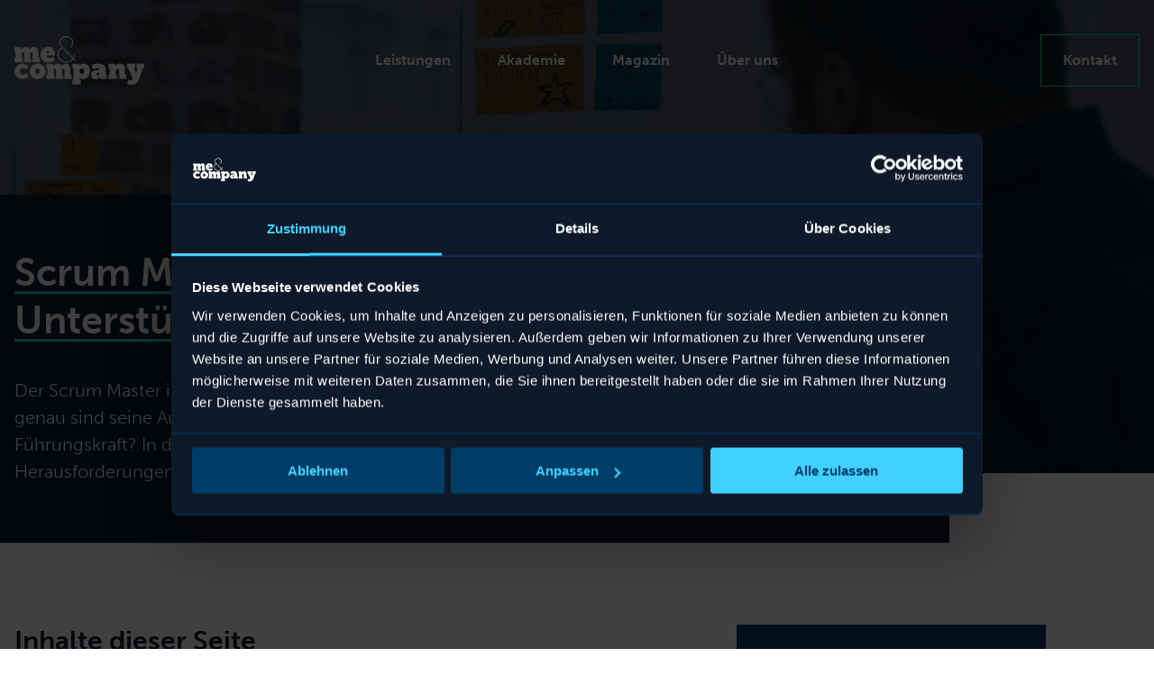

--- FILE ---
content_type: text/html; charset=UTF-8
request_url: https://www.me-company.de/magazin/scrum-master/
body_size: 106951
content:
<!doctype html>
<html lang="de-DE">
<head>
  <!-- Meta -->
  <meta charset="UTF-8">
  <meta name="viewport" content="width=device-width, initial-scale=1.0">
  <meta http-equiv="x-ua-compatible" content="IE=edge" />

  <!-- Favicon -->
  <link rel="apple-touch-icon" sizes="180x180" href="https://www.me-company.de/wp-content/themes/me-company/dist/img/apple-touch-icon.png')">
  <link rel="icon" type="image/png" href="https://www.me-company.de/wp-content/themes/me-company/dist/img/favicon-32x32.png')" sizes="32x32">
  <link rel="icon" type="image/png" href="https://www.me-company.de/wp-content/themes/me-company/dist/img/favicon-16x16.png')" sizes="16x16">
  <link rel="shortcut icon" href="https://www.me-company.de/wp-content/themes/me-company/dist/img/favicon.ico">

  <script data-cookieconsent="ignore">
    window.dataLayer = window.dataLayer || [];
    function gtag() {
      dataLayer.push(arguments);
    }
    gtag("consent", "default", {
      ad_storage: "denied",
      analytics_storage: "denied",
      functionality_storage: "denied",
      personalization_storage: "denied",
      security_storage: "granted",
      wait_for_update: 2000,
    });
    gtag("set", "ads_data_redaction", true);
    gtag("set", "url_passthrough", false);
  </script>

    <!-- Google Tag Manager -->
  <script data-cookieconsent="ignore">(function(w,d,s,l,i){w[l]=w[l]||[];w[l].push({'gtm.start':
        new Date().getTime(),event:'gtm.js'});var f=d.getElementsByTagName(s)[0],
      j=d.createElement(s),dl=l!='dataLayer'?'&l='+l:'';j.async=true;j.src=
      'https://www.googletagmanager.com/gtm.js?id='+i+dl;f.parentNode.insertBefore(j,f);
    })(window,document,'script','dataLayer','GTM-TWWRBG4');</script>
  <!-- End Google Tag Manager -->
  
  <!-- Typekit -->
  <link rel="stylesheet" href="https://use.typekit.net/gqv5uuk.css">

  <script data-cookieconsent="ignore">
	window.dataLayer = window.dataLayer || [];
	function gtag() {
		dataLayer.push(arguments);
	}
	gtag("consent", "default", {
		ad_storage: "denied",
		analytics_storage: "denied",
		functionality_storage: "denied",
		personalization_storage: "denied",
		security_storage: "granted",
		wait_for_update: 500,
	});
	gtag("set", "ads_data_redaction", true);
	</script>
<script type="text/javascript"
		id="Cookiebot"
		src="https://consent.cookiebot.com/uc.js"
		data-cbid="109ac9f7-de60-4faf-a213-307da4250475"
							data-blockingmode="auto"
	></script>
<meta name='robots' content='index, follow, max-image-preview:large, max-snippet:-1, max-video-preview:-1' />

	<!-- This site is optimized with the Yoast SEO plugin v20.4 - https://yoast.com/wordpress/plugins/seo/ -->
	<title>Scrum Master: Coach, Moderator und Unterstützer</title>
	<meta name="description" content="Erfahren Sie mehr über die Rolle des Scrum Masters, welche Herausforderungen er meistern muss und was einen guten Scrum Master ausmacht." />
	<link rel="canonical" href="https://www.me-company.de/magazin/scrum-master/" />
	<meta property="og:locale" content="de_DE" />
	<meta property="og:type" content="article" />
	<meta property="og:title" content="Scrum Master: Coach, Moderator und Unterstützer" />
	<meta property="og:description" content="Erfahren Sie mehr über die Rolle des Scrum Masters, welche Herausforderungen er meistern muss und was einen guten Scrum Master ausmacht." />
	<meta property="og:url" content="https://www.me-company.de/magazin/scrum-master/" />
	<meta property="og:site_name" content="Me &amp; Company" />
	<meta property="article:publisher" content="https://www.facebook.com/MeAndCompany" />
	<meta property="article:published_time" content="2023-04-25T15:43:28+00:00" />
	<meta property="article:modified_time" content="2024-04-17T09:09:17+00:00" />
	<meta property="og:image" content="https://www.me-company.de/wp-content/uploads/2023/04/magazin-artikel-scrum-master-rolle.jpg" />
	<meta property="og:image:width" content="1200" />
	<meta property="og:image:height" content="627" />
	<meta property="og:image:type" content="image/jpeg" />
	<meta name="author" content="Nils Tißen" />
	<meta name="twitter:card" content="summary_large_image" />
	<meta name="twitter:creator" content="@Me_and_Company" />
	<meta name="twitter:site" content="@Me_and_Company" />
	<meta name="twitter:label1" content="Written by" />
	<meta name="twitter:data1" content="Nils Tißen" />
	<meta name="twitter:label2" content="Est. reading time" />
	<meta name="twitter:data2" content="24 Minuten" />
	<script type="application/ld+json" class="yoast-schema-graph">{"@context":"https://schema.org","@graph":[{"@type":"Article","@id":"https://www.me-company.de/magazin/scrum-master/#article","isPartOf":{"@id":"https://www.me-company.de/magazin/scrum-master/"},"author":{"name":"Nils Tißen","@id":"https://www.me-company.de/#/schema/person/a116d2fd68a46fdfbd9055a0510f8d04"},"headline":"Scrum Master: Coach, Moderator und Unterstützer","datePublished":"2023-04-25T15:43:28+00:00","dateModified":"2024-04-17T09:09:17+00:00","mainEntityOfPage":{"@id":"https://www.me-company.de/magazin/scrum-master/"},"wordCount":5089,"publisher":{"@id":"https://www.me-company.de/#organization"},"image":{"@id":"https://www.me-company.de/magazin/scrum-master/#primaryimage"},"thumbnailUrl":"https://www.me-company.de/wp-content/uploads/2023/04/magazin-artikel-scrum-master-header.jpg","keywords":["Agile Arbeit","Agile Coach","Agile Frameworks","agiles Team","Scrum","Scrum Master","Scrum Team"],"articleSection":["New Work"],"inLanguage":"de-DE"},{"@type":"WebPage","@id":"https://www.me-company.de/magazin/scrum-master/","url":"https://www.me-company.de/magazin/scrum-master/","name":"Scrum Master: Coach, Moderator und Unterstützer","isPartOf":{"@id":"https://www.me-company.de/#website"},"primaryImageOfPage":{"@id":"https://www.me-company.de/magazin/scrum-master/#primaryimage"},"image":{"@id":"https://www.me-company.de/magazin/scrum-master/#primaryimage"},"thumbnailUrl":"https://www.me-company.de/wp-content/uploads/2023/04/magazin-artikel-scrum-master-header.jpg","datePublished":"2023-04-25T15:43:28+00:00","dateModified":"2024-04-17T09:09:17+00:00","description":"Erfahren Sie mehr über die Rolle des Scrum Masters, welche Herausforderungen er meistern muss und was einen guten Scrum Master ausmacht.","breadcrumb":{"@id":"https://www.me-company.de/magazin/scrum-master/#breadcrumb"},"inLanguage":"de-DE","potentialAction":[{"@type":"ReadAction","target":["https://www.me-company.de/magazin/scrum-master/"]}]},{"@type":"ImageObject","inLanguage":"de-DE","@id":"https://www.me-company.de/magazin/scrum-master/#primaryimage","url":"https://www.me-company.de/wp-content/uploads/2023/04/magazin-artikel-scrum-master-header.jpg","contentUrl":"https://www.me-company.de/wp-content/uploads/2023/04/magazin-artikel-scrum-master-header.jpg","width":2100,"height":1400,"caption":"Scrum Master: Mann zeigt auf Post-its an Glaswand"},{"@type":"BreadcrumbList","@id":"https://www.me-company.de/magazin/scrum-master/#breadcrumb","itemListElement":[{"@type":"ListItem","position":1,"name":"Home","item":"https://www.me-company.de/"},{"@type":"ListItem","position":2,"name":"Scrum Master: Coach, Moderator und Unterstützer"}]},{"@type":"WebSite","@id":"https://www.me-company.de/#website","url":"https://www.me-company.de/","name":"Me &amp; Company","description":"","publisher":{"@id":"https://www.me-company.de/#organization"},"potentialAction":[{"@type":"SearchAction","target":{"@type":"EntryPoint","urlTemplate":"https://www.me-company.de/?s={search_term_string}"},"query-input":"required name=search_term_string"}],"inLanguage":"de-DE"},{"@type":"Organization","@id":"https://www.me-company.de/#organization","name":"Me & Company GmbH","url":"https://www.me-company.de/","logo":{"@type":"ImageObject","inLanguage":"de-DE","@id":"https://www.me-company.de/#/schema/logo/image/","url":"https://www.me-company.de/wp-content/uploads/2020/01/logo-negativ_rgb_250x250.jpg","contentUrl":"https://www.me-company.de/wp-content/uploads/2020/01/logo-negativ_rgb_250x250.jpg","width":250,"height":250,"caption":"Me & Company GmbH"},"image":{"@id":"https://www.me-company.de/#/schema/logo/image/"},"sameAs":["https://www.facebook.com/MeAndCompany","https://twitter.com/Me_and_Company","https://www.instagram.com/me_and_company/","https://de.linkedin.com/company/me-&amp;-company-gmbh","https://www.youtube.com/channel/UCdc9_BzIiJNdYc0ymitLG3Q"]},{"@type":"Person","@id":"https://www.me-company.de/#/schema/person/a116d2fd68a46fdfbd9055a0510f8d04","name":"Nils Tißen","image":{"@type":"ImageObject","inLanguage":"de-DE","@id":"https://www.me-company.de/#/schema/person/image/","url":"https://secure.gravatar.com/avatar/d4a7913a8b3d487051e3ac288aabf501?s=96&d=mm&r=g","contentUrl":"https://secure.gravatar.com/avatar/d4a7913a8b3d487051e3ac288aabf501?s=96&d=mm&r=g","caption":"Nils Tißen"}}]}</script>
	<!-- / Yoast SEO plugin. -->


<link rel="alternate" type="application/rss+xml" title="Me &amp; Company &raquo; Feed" href="https://www.me-company.de/feed/" />
<link rel="alternate" type="application/rss+xml" title="Me &amp; Company &raquo; Kommentar-Feed" href="https://www.me-company.de/comments/feed/" />
<style id='safe-svg-svg-icon-style-inline-css' type='text/css'>
.safe-svg-cover .safe-svg-inside{display:inline-block;max-width:100%}.safe-svg-cover svg{height:100%;max-height:100%;max-width:100%;width:100%}

</style>
<link rel='stylesheet' id='classic-theme-styles-css' href='https://www.me-company.de/wp-includes/css/classic-themes.min.css?ver=6.2' media='all' />
<style id='global-styles-inline-css' type='text/css'>
body{--wp--preset--color--black: #000000;--wp--preset--color--cyan-bluish-gray: #abb8c3;--wp--preset--color--white: #ffffff;--wp--preset--color--pale-pink: #f78da7;--wp--preset--color--vivid-red: #cf2e2e;--wp--preset--color--luminous-vivid-orange: #ff6900;--wp--preset--color--luminous-vivid-amber: #fcb900;--wp--preset--color--light-green-cyan: #7bdcb5;--wp--preset--color--vivid-green-cyan: #00d084;--wp--preset--color--pale-cyan-blue: #8ed1fc;--wp--preset--color--vivid-cyan-blue: #0693e3;--wp--preset--color--vivid-purple: #9b51e0;--wp--preset--gradient--vivid-cyan-blue-to-vivid-purple: linear-gradient(135deg,rgba(6,147,227,1) 0%,rgb(155,81,224) 100%);--wp--preset--gradient--light-green-cyan-to-vivid-green-cyan: linear-gradient(135deg,rgb(122,220,180) 0%,rgb(0,208,130) 100%);--wp--preset--gradient--luminous-vivid-amber-to-luminous-vivid-orange: linear-gradient(135deg,rgba(252,185,0,1) 0%,rgba(255,105,0,1) 100%);--wp--preset--gradient--luminous-vivid-orange-to-vivid-red: linear-gradient(135deg,rgba(255,105,0,1) 0%,rgb(207,46,46) 100%);--wp--preset--gradient--very-light-gray-to-cyan-bluish-gray: linear-gradient(135deg,rgb(238,238,238) 0%,rgb(169,184,195) 100%);--wp--preset--gradient--cool-to-warm-spectrum: linear-gradient(135deg,rgb(74,234,220) 0%,rgb(151,120,209) 20%,rgb(207,42,186) 40%,rgb(238,44,130) 60%,rgb(251,105,98) 80%,rgb(254,248,76) 100%);--wp--preset--gradient--blush-light-purple: linear-gradient(135deg,rgb(255,206,236) 0%,rgb(152,150,240) 100%);--wp--preset--gradient--blush-bordeaux: linear-gradient(135deg,rgb(254,205,165) 0%,rgb(254,45,45) 50%,rgb(107,0,62) 100%);--wp--preset--gradient--luminous-dusk: linear-gradient(135deg,rgb(255,203,112) 0%,rgb(199,81,192) 50%,rgb(65,88,208) 100%);--wp--preset--gradient--pale-ocean: linear-gradient(135deg,rgb(255,245,203) 0%,rgb(182,227,212) 50%,rgb(51,167,181) 100%);--wp--preset--gradient--electric-grass: linear-gradient(135deg,rgb(202,248,128) 0%,rgb(113,206,126) 100%);--wp--preset--gradient--midnight: linear-gradient(135deg,rgb(2,3,129) 0%,rgb(40,116,252) 100%);--wp--preset--duotone--dark-grayscale: url('#wp-duotone-dark-grayscale');--wp--preset--duotone--grayscale: url('#wp-duotone-grayscale');--wp--preset--duotone--purple-yellow: url('#wp-duotone-purple-yellow');--wp--preset--duotone--blue-red: url('#wp-duotone-blue-red');--wp--preset--duotone--midnight: url('#wp-duotone-midnight');--wp--preset--duotone--magenta-yellow: url('#wp-duotone-magenta-yellow');--wp--preset--duotone--purple-green: url('#wp-duotone-purple-green');--wp--preset--duotone--blue-orange: url('#wp-duotone-blue-orange');--wp--preset--font-size--small: 13px;--wp--preset--font-size--medium: 20px;--wp--preset--font-size--large: 36px;--wp--preset--font-size--x-large: 42px;--wp--preset--spacing--20: 0.44rem;--wp--preset--spacing--30: 0.67rem;--wp--preset--spacing--40: 1rem;--wp--preset--spacing--50: 1.5rem;--wp--preset--spacing--60: 2.25rem;--wp--preset--spacing--70: 3.38rem;--wp--preset--spacing--80: 5.06rem;--wp--preset--shadow--natural: 6px 6px 9px rgba(0, 0, 0, 0.2);--wp--preset--shadow--deep: 12px 12px 50px rgba(0, 0, 0, 0.4);--wp--preset--shadow--sharp: 6px 6px 0px rgba(0, 0, 0, 0.2);--wp--preset--shadow--outlined: 6px 6px 0px -3px rgba(255, 255, 255, 1), 6px 6px rgba(0, 0, 0, 1);--wp--preset--shadow--crisp: 6px 6px 0px rgba(0, 0, 0, 1);}:where(.is-layout-flex){gap: 0.5em;}body .is-layout-flow > .alignleft{float: left;margin-inline-start: 0;margin-inline-end: 2em;}body .is-layout-flow > .alignright{float: right;margin-inline-start: 2em;margin-inline-end: 0;}body .is-layout-flow > .aligncenter{margin-left: auto !important;margin-right: auto !important;}body .is-layout-constrained > .alignleft{float: left;margin-inline-start: 0;margin-inline-end: 2em;}body .is-layout-constrained > .alignright{float: right;margin-inline-start: 2em;margin-inline-end: 0;}body .is-layout-constrained > .aligncenter{margin-left: auto !important;margin-right: auto !important;}body .is-layout-constrained > :where(:not(.alignleft):not(.alignright):not(.alignfull)){max-width: var(--wp--style--global--content-size);margin-left: auto !important;margin-right: auto !important;}body .is-layout-constrained > .alignwide{max-width: var(--wp--style--global--wide-size);}body .is-layout-flex{display: flex;}body .is-layout-flex{flex-wrap: wrap;align-items: center;}body .is-layout-flex > *{margin: 0;}:where(.wp-block-columns.is-layout-flex){gap: 2em;}.has-black-color{color: var(--wp--preset--color--black) !important;}.has-cyan-bluish-gray-color{color: var(--wp--preset--color--cyan-bluish-gray) !important;}.has-white-color{color: var(--wp--preset--color--white) !important;}.has-pale-pink-color{color: var(--wp--preset--color--pale-pink) !important;}.has-vivid-red-color{color: var(--wp--preset--color--vivid-red) !important;}.has-luminous-vivid-orange-color{color: var(--wp--preset--color--luminous-vivid-orange) !important;}.has-luminous-vivid-amber-color{color: var(--wp--preset--color--luminous-vivid-amber) !important;}.has-light-green-cyan-color{color: var(--wp--preset--color--light-green-cyan) !important;}.has-vivid-green-cyan-color{color: var(--wp--preset--color--vivid-green-cyan) !important;}.has-pale-cyan-blue-color{color: var(--wp--preset--color--pale-cyan-blue) !important;}.has-vivid-cyan-blue-color{color: var(--wp--preset--color--vivid-cyan-blue) !important;}.has-vivid-purple-color{color: var(--wp--preset--color--vivid-purple) !important;}.has-black-background-color{background-color: var(--wp--preset--color--black) !important;}.has-cyan-bluish-gray-background-color{background-color: var(--wp--preset--color--cyan-bluish-gray) !important;}.has-white-background-color{background-color: var(--wp--preset--color--white) !important;}.has-pale-pink-background-color{background-color: var(--wp--preset--color--pale-pink) !important;}.has-vivid-red-background-color{background-color: var(--wp--preset--color--vivid-red) !important;}.has-luminous-vivid-orange-background-color{background-color: var(--wp--preset--color--luminous-vivid-orange) !important;}.has-luminous-vivid-amber-background-color{background-color: var(--wp--preset--color--luminous-vivid-amber) !important;}.has-light-green-cyan-background-color{background-color: var(--wp--preset--color--light-green-cyan) !important;}.has-vivid-green-cyan-background-color{background-color: var(--wp--preset--color--vivid-green-cyan) !important;}.has-pale-cyan-blue-background-color{background-color: var(--wp--preset--color--pale-cyan-blue) !important;}.has-vivid-cyan-blue-background-color{background-color: var(--wp--preset--color--vivid-cyan-blue) !important;}.has-vivid-purple-background-color{background-color: var(--wp--preset--color--vivid-purple) !important;}.has-black-border-color{border-color: var(--wp--preset--color--black) !important;}.has-cyan-bluish-gray-border-color{border-color: var(--wp--preset--color--cyan-bluish-gray) !important;}.has-white-border-color{border-color: var(--wp--preset--color--white) !important;}.has-pale-pink-border-color{border-color: var(--wp--preset--color--pale-pink) !important;}.has-vivid-red-border-color{border-color: var(--wp--preset--color--vivid-red) !important;}.has-luminous-vivid-orange-border-color{border-color: var(--wp--preset--color--luminous-vivid-orange) !important;}.has-luminous-vivid-amber-border-color{border-color: var(--wp--preset--color--luminous-vivid-amber) !important;}.has-light-green-cyan-border-color{border-color: var(--wp--preset--color--light-green-cyan) !important;}.has-vivid-green-cyan-border-color{border-color: var(--wp--preset--color--vivid-green-cyan) !important;}.has-pale-cyan-blue-border-color{border-color: var(--wp--preset--color--pale-cyan-blue) !important;}.has-vivid-cyan-blue-border-color{border-color: var(--wp--preset--color--vivid-cyan-blue) !important;}.has-vivid-purple-border-color{border-color: var(--wp--preset--color--vivid-purple) !important;}.has-vivid-cyan-blue-to-vivid-purple-gradient-background{background: var(--wp--preset--gradient--vivid-cyan-blue-to-vivid-purple) !important;}.has-light-green-cyan-to-vivid-green-cyan-gradient-background{background: var(--wp--preset--gradient--light-green-cyan-to-vivid-green-cyan) !important;}.has-luminous-vivid-amber-to-luminous-vivid-orange-gradient-background{background: var(--wp--preset--gradient--luminous-vivid-amber-to-luminous-vivid-orange) !important;}.has-luminous-vivid-orange-to-vivid-red-gradient-background{background: var(--wp--preset--gradient--luminous-vivid-orange-to-vivid-red) !important;}.has-very-light-gray-to-cyan-bluish-gray-gradient-background{background: var(--wp--preset--gradient--very-light-gray-to-cyan-bluish-gray) !important;}.has-cool-to-warm-spectrum-gradient-background{background: var(--wp--preset--gradient--cool-to-warm-spectrum) !important;}.has-blush-light-purple-gradient-background{background: var(--wp--preset--gradient--blush-light-purple) !important;}.has-blush-bordeaux-gradient-background{background: var(--wp--preset--gradient--blush-bordeaux) !important;}.has-luminous-dusk-gradient-background{background: var(--wp--preset--gradient--luminous-dusk) !important;}.has-pale-ocean-gradient-background{background: var(--wp--preset--gradient--pale-ocean) !important;}.has-electric-grass-gradient-background{background: var(--wp--preset--gradient--electric-grass) !important;}.has-midnight-gradient-background{background: var(--wp--preset--gradient--midnight) !important;}.has-small-font-size{font-size: var(--wp--preset--font-size--small) !important;}.has-medium-font-size{font-size: var(--wp--preset--font-size--medium) !important;}.has-large-font-size{font-size: var(--wp--preset--font-size--large) !important;}.has-x-large-font-size{font-size: var(--wp--preset--font-size--x-large) !important;}
.wp-block-navigation a:where(:not(.wp-element-button)){color: inherit;}
:where(.wp-block-columns.is-layout-flex){gap: 2em;}
.wp-block-pullquote{font-size: 1.5em;line-height: 1.6;}
</style>
<link rel='stylesheet' id='mc-style-css' href='https://www.me-company.de/wp-content/themes/me-company/dist/css/style.css?ver=1.23.10' media='all' />
<script type='text/javascript' src='https://www.me-company.de/wp-includes/js/jquery/jquery.min.js?ver=3.6.3' id='jquery-core-js'></script>
<script type='text/javascript' src='https://www.me-company.de/wp-includes/js/jquery/jquery-migrate.min.js?ver=3.4.0' id='jquery-migrate-js'></script>
<script type='text/javascript' id='file_uploads_nfpluginsettings-js-extra'>
/* <![CDATA[ */
var params = {"clearLogRestUrl":"https:\/\/www.me-company.de\/wp-json\/nf-file-uploads\/debug-log\/delete-all","clearLogButtonId":"file_uploads_clear_debug_logger","downloadLogRestUrl":"https:\/\/www.me-company.de\/wp-json\/nf-file-uploads\/debug-log\/get-all","downloadLogButtonId":"file_uploads_download_debug_logger"};
/* ]]> */
</script>
<script type='text/javascript' src='https://www.me-company.de/wp-content/plugins/ninja-forms-uploads/assets/js/nfpluginsettings.js?ver=3.3.16' id='file_uploads_nfpluginsettings-js'></script>
<link rel='shortlink' href='https://www.me-company.de/?p=22483' />
<meta name="generator" content="Powered by WPBakery Page Builder - drag and drop page builder for WordPress."/>
<noscript><style> .wpb_animate_when_almost_visible { opacity: 1; }</style></noscript></head>
<body class="post-template-default single single-post postid-22483 single-format-standard scrum-master wpb-js-composer js-comp-ver-6.10.0 vc_responsive">

<header class="header-bar  js-header-bar">
  <div class="site-inner">
    <div class="row">
      <div class="col-4  col-md-20  valign-middle">
        <div class="logo">
          <a href="https://www.me-company.de" data-event="category: Header, action: Logo, label: https://www.me-company.de">
            <svg xmlns="http://www.w3.org/2000/svg" viewBox="0 0 148 56" class="icon-svg"><path d="M39.178 30.352a9.237 9.237 0 0 0 6.868-2.606l-1.337-3.785a13.956 13.956 0 0 1-4.992 1.342 4.115 4.115 0 0 1-3.568-2.887h9.716a14.352 14.352 0 0 0 .131-1.819c0-4.405-2.307-8.13-7.465-8.13a8.567 8.567 0 0 0-8.824 8.8c0 4.372 2.984 9.086 9.473 9.086m-.935-13.139a2.118 2.118 0 0 1 1.89 2.329h-3.858c.065-.638.57-2.329 1.966-2.329M9.421 25.187h-1.3v-2.4c0-2.21.066-4 1.924-4 .815 0 1.076.429 1.076 1.254v10.03h7.867v-4.883h-1.341v-2.8c0-2.376.261-3.6 1.956-3.6.849 0 1.045.5 1.045 1.254v10.03h8.1v-4.883H27.43v-6.3c0-4.882-2.674-6.418-5.284-6.418-2.413 0-3.575 1.338-4.456 3.086h-.064a5.088 5.088 0 0 0-4.741-3.086c-3.2 0-4.739 3.185-4.739 3.185h-.065a2.88 2.88 0 0 0 .065-.626 2.219 2.219 0 0 0-2.479-2.276H.001v5.08h.328c.456 0 .98.23.98.692v6.665H.001v4.883h9.42zm116.635 12.9c0-5.015-2.705-6.413-5.542-6.413a5.074 5.074 0 0 0-5.128 3.344v-.857c0-1.221-1.185-2.21-2.782-2.21h-5.344v5.08h.583a.672.672 0 0 1 .718.726v6.631h-1.3v4.883h9.441v-4.886h-1.326v-3.293c0-1.912.684-3.14 2.739-3.14.88 0 1.3.4 1.3 1.55v9.767h7.95v-4.884h-1.309zm12.966-6.136v4.884h1.144l-1.207 4.617a16.4 16.4 0 0 0-.588 2.542h-.13a11.958 11.958 0 0 0-.424-2.542l-1.3-4.617h1.194v-4.883h-9.38v4.883h1.338l5.511 12.668c-.261.66-1.434 1.023-2.511 1.023-1.989 0-2.316-.791-2.316-.791l-2.022 4.815s1.435 1.452 4.729 1.452c3.587 0 7.012-1.353 8.772-5.971l4.859-13.2h1.314v-4.883zm-75.2 6.156c0-4.882-2.674-6.412-5.283-6.412-2.413 0-3.575 1.332-4.456 3.08h-.064a5.081 5.081 0 0 0-4.74-3.08c-3.2 0-4.739 3.179-4.739 3.179h-.066a2.861 2.861 0 0 0 .066-.626 2.219 2.219 0 0 0-2.478-2.276h-5.664v5.08h.328c.457 0 .98.23.98.692v6.665h-1.308v4.883h9.42v-4.883h-1.3v-2.4c0-2.211.066-4 1.924-4 .816 0 1.076.429 1.076 1.254v10.029h7.868v-4.883H54.04v-2.8c0-2.376.26-3.6 1.956-3.6.849 0 1.044.5 1.044 1.254v10.029h8.1v-4.883h-1.314zm-37.513-6.383v-.029a8.868 8.868 0 0 0-9.068 9.05 9.1 9.1 0 0 0 18.195 0 8.858 8.858 0 0 0-9.127-9.02m.03 12.115c-1.451 0-2.72-1.052-2.72-3.1 0-2.073 1.269-3.255 2.72-3.255s2.72 1.182 2.72 3.255c0 2.043-1.27 3.1-2.72 3.1m52.178-12.141c-3.521 0-4.251 2.317-4.251 2.317h-.064a1.557 1.557 0 0 0 .032-.329c0-1.221-.881-1.71-2.217-1.71l-5.938-.012v4.656h.33c.457 0 .989.3.989.726v13.229h-1.319v4.884h9.372v-4.884H74.18v-2.741a5.6 5.6 0 0 0 4.11 1.7c4.3 0 7.793-3.842 7.793-9.284 0-5.246-3.2-8.55-7.566-8.55m-1.545 12.012c-1.76 0-2.766-1.545-2.766-3.259a2.988 2.988 0 0 1 2.831-3.273c1.565 0 2.608 1.386 2.608 3.333 0 2.078-1.174 3.2-2.674 3.2M9.6 37.082a7.135 7.135 0 0 1 4.618 1.665l2.066-4.278a10.712 10.712 0 0 0-7.109-2.772 9.1 9.1 0 0 0-9.166 8.806H.006v.261h.006a9.089 9.089 0 0 0 9.166 8.793 10.692 10.692 0 0 0 7.109-2.76l-2.066-4.276a7.132 7.132 0 0 1-4.618 1.665c-1.731 0-3.194-1.141-3.246-3.552.051-2.41 1.515-3.552 3.246-3.552m94.435 6.585v-4.752c0-4.585-3.346-7.238-8.269-7.238a17.208 17.208 0 0 0-7.844 1.785l1.665 4.562a23.98 23.98 0 0 1 5.353-.972c.913 0 1.826.3 1.826 1.088v.759h-.978c-2.542 0-8.641.694-8.641 5.609a5.219 5.219 0 0 0 5.5 5.077c3.489 0 4.108-2.734 4.108-2.734h.065a1.279 1.279 0 0 0-.033.264v.033a2.154 2.154 0 0 0 2.349 2.111l6.2.017v-4.882h-.588a.672.672 0 0 1-.717-.726m-7.279-1.052a2.206 2.206 0 0 1-1.913 2.453 1.122 1.122 0 0 1-1.143-1.221c0-.891.61-1.892 2.665-1.892h.391zM49.086 21.109c0 5.1 4.518 9.249 10.043 9.249a10.267 10.267 0 0 0 8.058-3.73c1.4 1.4 2.32 2.31 2.331 2.317l.663-.869c-.029-.027-.976-.97-2.365-2.356l.159-.241a8.716 8.716 0 0 0 1.169-4.086v-.284h-1.088v.249a7.6 7.6 0 0 1-.886 3.321l-.154.247a19150.32 19150.32 0 0 1-10.559-10.54l-1.722-1.72c-1.792-1.773-2.507-3.257-2.507-5.122a6.929 6.929 0 0 1 13.823 0 6.255 6.255 0 0 1-2.5 4.954l.66.875a7.352 7.352 0 0 0 2.93-5.829 8.03 8.03 0 0 0-16.029 0 7.705 7.705 0 0 0 2.547 5.584l.151.151a9.188 9.188 0 0 0-4.725 7.83m5.532-7.023c2.817 2.816 8.317 8.3 11.79 11.765a9.176 9.176 0 0 1-7.278 3.407c-4.925 0-8.917-3.655-8.917-8.149a7.968 7.968 0 0 1 4.405-7.023" fill="#fff" fill-rule="evenodd"/></svg>          </a>
        </div>
      </div>
      <div class="col-16  col-md-4  valign-middle  text-center">
        <nav id="site-navigation" class="main-navigation  js-main-navigation" aria-label="Main-Navigation">
          <ul id="menu-main-navigation" class="menu">
            <li id="menu-item-4099" class="menu-item menu-item-type-custom menu-item-object-custom menu-item-4099 js-open-nav-overlay"><a href="#">Leistungen</a></li>
<li id="menu-item-4116" class="menu-item menu-item-type-post_type menu-item-object-page menu-item-4116 js-open-nav-overlay"><a href="https://www.me-company.de/agile-trainings/">Akademie</a></li>
<li id="menu-item-2452" class="menu-item menu-item-type-post_type menu-item-object-page menu-item-2452 js-open-nav-overlay"><a href="https://www.me-company.de/magazin/">Magazin</a></li>
<li id="menu-item-264" class="menu-item menu-item-type-post_type menu-item-object-page menu-item-264 js-open-nav-overlay"><a href="https://www.me-company.de/ueber-uns/">Über uns</a></li>
            <li id="menu-item-4092" class="button -outlined menu-item menu-item-type-post_type menu-item-object-page menu-item-4092 hide-md-and-up js-single-nav-item"><a href="https://www.me-company.de/kontakt/">Kontakt</a></li>
          </ul>
        </nav>
        <div class="menu-button  hide-md-and-up  js-toggle-main-nav" data-event="category: Header (Mobile), action: Button, label: Toggle Main Nav">
          <div class="burger"></div>
          <span class="_open">Menü</span>
          <span class="_close">Schließen</span>
        </div>
      </div>
      <div class="col-4  valign-middle  text-right  hide-sm">
        <nav id="lead-navigation" class="main-navigation">
          <ul id="menu-lead-navigation-1" class="menu"><li class="button -outlined menu-item menu-item-type-post_type menu-item-object-page menu-item-4092"><a href="https://www.me-company.de/kontakt/">Kontakt</a></li>
</ul>        </nav>
      </div>
    </div>
  </div>
</header>

<div class="nav-overlays  js-nav-overlays">
  <div class="_h-wrapper  js-h-wrapper">
                        <div class="nav-overlay-item  js-nav-overlay-item" data-target="menu-item-4099" id="overlay-item-4099">
          <div class="site-inner  pos-relative">
            <div class="row  hide-md-and-up">
              <div class="col-24  anim-main-link">
                <div class="_back-wrapper">
                  <div class="nav-overlay-back  js-close-nav-overlay">Zurück zur Übersicht</div>
                </div>
              </div>
            </div>
            <div class="row  hide-md-and-up">
              <div class="col-14  col-md-24  anim-main-link">
                <a href="#" class="main-link" data-event="category: Main Navigation (Mobile), action: Link, label: #">Leistungen<span class="icon  -inline  -is-right"><svg xmlns="http://www.w3.org/2000/svg" viewBox="0 0 16 8" class="icon-svg"><path d="M13.089 3.313H0v1.374h13.1a13.314 13.314 0 0 0-2.144 2.524l1.007.79C12.542 7.077 14.4 4.687 16 4.687V3.314c-1.595 0-3.457-2.391-4.039-3.313l-1.007.79a13.024 13.024 0 0 0 2.135 2.522z" fill="#003d66"/></svg></span></a>
              </div>
            </div>
                            <div class="_content">
                  <div class="row">
                    <div class="col-24  anim-main-link">
                      <div class="_main-description">
                        Als Beratung für Produkt- und Organisationsentwicklung begleiten wir Sie bei ihrer Entwicklung zur High-Performing-Organisation. Durch unsere Begleitung fördern wir ihre Anpassungs- und Wirkungsfähigkeit, Kundenzentrierung und Verbundenheit Ihrer Teams. Dies sind unsere Beratungsfelder:                      </div>
                    </div>
                    
  
<div class="col-12  col-md-12  col-xs-24  anim-sub-item">
  <div class="nav-sub-item">
    <a href="https://www.me-company.de/organisationsberatung/" data-event="category: Main Navigation Sub Items, action: Link, label: https://www.me-company.de/organisationsberatung/">
      <span class="_title">Organisationsberatung<span class="icon  -inline  -is-right"><svg xmlns="http://www.w3.org/2000/svg" viewBox="0 0 16 8" class="icon-svg"><path d="M13.089 3.313H0v1.374h13.1a13.314 13.314 0 0 0-2.144 2.524l1.007.79C12.542 7.077 14.4 4.687 16 4.687V3.314c-1.595 0-3.457-2.391-4.039-3.313l-1.007.79a13.024 13.024 0 0 0 2.135 2.522z" fill="#003d66"/></svg></span></span>
      <span class="_description">Zusammenarbeit effektiver gestalten</span>
    </a>
  </div>
</div>
  
<div class="col-12  col-md-12  col-xs-24  anim-sub-item">
  <div class="nav-sub-item">
    <a href="https://www.me-company.de/produktberatung/" data-event="category: Main Navigation Sub Items, action: Link, label: https://www.me-company.de/produktberatung/">
      <span class="_title">Produktberatung<span class="icon  -inline  -is-right"><svg xmlns="http://www.w3.org/2000/svg" viewBox="0 0 16 8" class="icon-svg"><path d="M13.089 3.313H0v1.374h13.1a13.314 13.314 0 0 0-2.144 2.524l1.007.79C12.542 7.077 14.4 4.687 16 4.687V3.314c-1.595 0-3.457-2.391-4.039-3.313l-1.007.79a13.024 13.024 0 0 0 2.135 2.522z" fill="#003d66"/></svg></span></span>
      <span class="_description">Wirksamkeit von Teams und Produkten steigern</span>
    </a>
  </div>
</div>
  
<div class="col-12  col-md-12  col-xs-24  anim-sub-item">
  <div class="nav-sub-item">
    <a href="https://www.me-company.de/strategie-beratung/" data-event="category: Main Navigation Sub Items, action: Link, label: https://www.me-company.de/strategie-beratung/">
      <span class="_title">Strategieberatung<span class="icon  -inline  -is-right"><svg xmlns="http://www.w3.org/2000/svg" viewBox="0 0 16 8" class="icon-svg"><path d="M13.089 3.313H0v1.374h13.1a13.314 13.314 0 0 0-2.144 2.524l1.007.79C12.542 7.077 14.4 4.687 16 4.687V3.314c-1.595 0-3.457-2.391-4.039-3.313l-1.007.79a13.024 13.024 0 0 0 2.135 2.522z" fill="#003d66"/></svg></span></span>
      <span class="_description">Orientierung für die Zukunft finden</span>
    </a>
  </div>
</div>
  
<div class="col-12  col-md-12  col-xs-24  anim-sub-item">
  <div class="nav-sub-item">
    <a href="https://www.me-company.de/digitalisierungsberatung/" data-event="category: Main Navigation Sub Items, action: Link, label: https://www.me-company.de/digitalisierungsberatung/">
      <span class="_title">Digitalberatung<span class="icon  -inline  -is-right"><svg xmlns="http://www.w3.org/2000/svg" viewBox="0 0 16 8" class="icon-svg"><path d="M13.089 3.313H0v1.374h13.1a13.314 13.314 0 0 0-2.144 2.524l1.007.79C12.542 7.077 14.4 4.687 16 4.687V3.314c-1.595 0-3.457-2.391-4.039-3.313l-1.007.79a13.024 13.024 0 0 0 2.135 2.522z" fill="#003d66"/></svg></span></span>
      <span class="_description">Automatisieren und asynchron arbeiten</span>
    </a>
  </div>
</div>
                  </div>
                </div>
                          </div>
        </div>
                              <div class="nav-overlay-item  js-nav-overlay-item" data-target="menu-item-4116" id="overlay-item-4116">
          <div class="site-inner  pos-relative">
            <div class="row  hide-md-and-up">
              <div class="col-24  anim-main-link">
                <div class="_back-wrapper">
                  <div class="nav-overlay-back  js-close-nav-overlay">Zurück zur Übersicht</div>
                </div>
              </div>
            </div>
            <div class="row  hide-md-and-up">
              <div class="col-14  col-md-24  anim-main-link">
                <a href="https://www.me-company.de/agile-trainings/" class="main-link" data-event="category: Main Navigation (Mobile), action: Link, label: https://www.me-company.de/agile-trainings/">Akademie<span class="icon  -inline  -is-right"><svg xmlns="http://www.w3.org/2000/svg" viewBox="0 0 16 8" class="icon-svg"><path d="M13.089 3.313H0v1.374h13.1a13.314 13.314 0 0 0-2.144 2.524l1.007.79C12.542 7.077 14.4 4.687 16 4.687V3.314c-1.595 0-3.457-2.391-4.039-3.313l-1.007.79a13.024 13.024 0 0 0 2.135 2.522z" fill="#003d66"/></svg></span></a>
              </div>
            </div>
                        <div class="row  display-flex">
              <div class="col-17  col-sm-24  pr-0">
                                <div class="_content">
                  <div class="row">
                    <div class="col-24  anim-main-link">
                      <div class="_main-description">
                        Entwickeln Sie Ihre Zukunftskompetenzen: Von zielgerichteten Impulsen bis zu substanziellen Ausbildungsformaten bietet Ihnen die Akademie passende Angebote für Ihren Bedarf.                      </div>
                    </div>
                    
  
<div class="col-12  col-md-12  col-xs-24  anim-sub-item">
  <div class="nav-sub-item">
    <a href="https://www.me-company.de/agile-trainings/" data-event="category: Main Navigation Sub Items, action: Link, label: https://www.me-company.de/agile-trainings/">
      <span class="_title">Übersicht zur Akademie<span class="icon  -inline  -is-right"><svg xmlns="http://www.w3.org/2000/svg" viewBox="0 0 16 8" class="icon-svg"><path d="M13.089 3.313H0v1.374h13.1a13.314 13.314 0 0 0-2.144 2.524l1.007.79C12.542 7.077 14.4 4.687 16 4.687V3.314c-1.595 0-3.457-2.391-4.039-3.313l-1.007.79a13.024 13.024 0 0 0 2.135 2.522z" fill="#003d66"/></svg></span></span>
      <span class="_description">Lernen Sie die Trainings und Programme der Me &#038; Company Akademie kennen.</span>
    </a>
  </div>
</div>
  
<div class="col-12  col-md-12  col-xs-24  anim-sub-item">
  <div class="nav-sub-item">
    <a href="https://www.me-company.de/agile-trainings/fuer-starter/" data-event="category: Main Navigation Sub Items, action: Link, label: https://www.me-company.de/agile-trainings/fuer-starter/">
      <span class="_title">Trainings für Starter<span class="icon  -inline  -is-right"><svg xmlns="http://www.w3.org/2000/svg" viewBox="0 0 16 8" class="icon-svg"><path d="M13.089 3.313H0v1.374h13.1a13.314 13.314 0 0 0-2.144 2.524l1.007.79C12.542 7.077 14.4 4.687 16 4.687V3.314c-1.595 0-3.457-2.391-4.039-3.313l-1.007.79a13.024 13.024 0 0 0 2.135 2.522z" fill="#003d66"/></svg></span></span>
      <span class="_description">Steigen Sie in neue Formen der Zusammenarbeit ein.</span>
    </a>
  </div>
</div>
  
<div class="col-12  col-md-12  col-xs-24  anim-sub-item">
  <div class="nav-sub-item">
    <a href="https://www.me-company.de/agile-trainings/agile-atoms/" data-event="category: Main Navigation Sub Items, action: Link, label: https://www.me-company.de/agile-trainings/agile-atoms/">
      <span class="_title">Trainings für Ihren Bedarf<span class="icon  -inline  -is-right"><svg xmlns="http://www.w3.org/2000/svg" viewBox="0 0 16 8" class="icon-svg"><path d="M13.089 3.313H0v1.374h13.1a13.314 13.314 0 0 0-2.144 2.524l1.007.79C12.542 7.077 14.4 4.687 16 4.687V3.314c-1.595 0-3.457-2.391-4.039-3.313l-1.007.79a13.024 13.024 0 0 0 2.135 2.522z" fill="#003d66"/></svg></span></span>
      <span class="_description">Stellen Sie aus 30+ Agile Atoms ein Training für Ihren Bedarf zusammen.</span>
    </a>
  </div>
</div>
  
<div class="col-12  col-md-12  col-xs-24  anim-sub-item">
  <div class="nav-sub-item">
    <a href="https://www.me-company.de/agile-trainings/ausbildungen/" data-event="category: Main Navigation Sub Items, action: Link, label: https://www.me-company.de/agile-trainings/ausbildungen/">
      <span class="_title">Ausbildungen &#038; Programme<span class="icon  -inline  -is-right"><svg xmlns="http://www.w3.org/2000/svg" viewBox="0 0 16 8" class="icon-svg"><path d="M13.089 3.313H0v1.374h13.1a13.314 13.314 0 0 0-2.144 2.524l1.007.79C12.542 7.077 14.4 4.687 16 4.687V3.314c-1.595 0-3.457-2.391-4.039-3.313l-1.007.79a13.024 13.024 0 0 0 2.135 2.522z" fill="#003d66"/></svg></span></span>
      <span class="_description">Lassen Sie sich in mehrmonatigen Ausbildungen für neue Rolle ausbilden.</span>
    </a>
  </div>
</div>
                  </div>
                </div>
                              </div>
              <div class="col-7  col-sm-24  pl-0">
                <nav class="nav-sub-sub-menu">
                                      <a class="link  anim-sub-item" href="https://www.me-company.de/event/agile-coach-ausbildung/" data-event="category: Main Navigation Sub Sub Items, action: Link, label: https://www.me-company.de/event/agile-coach-ausbildung/">
                      Agile Coach Ausbildung (IHK) ab 2026<span class="icon  -inline  -is-right  hide-md-and-up"><svg xmlns="http://www.w3.org/2000/svg" viewBox="0 0 16 8" class="icon-svg"><path d="M13.089 3.313H0v1.374h13.1a13.314 13.314 0 0 0-2.144 2.524l1.007.79C12.542 7.077 14.4 4.687 16 4.687V3.314c-1.595 0-3.457-2.391-4.039-3.313l-1.007.79a13.024 13.024 0 0 0 2.135 2.522z" fill="#003d66"/></svg></span>
                    </a>
                                      <a class="link  anim-sub-item" href="https://www.me-company.de/event/agile-leadership-online-training/" data-event="category: Main Navigation Sub Sub Items, action: Link, label: https://www.me-company.de/event/agile-leadership-online-training/">
                      NEU: Agile Leadership Online-Training<span class="icon  -inline  -is-right  hide-md-and-up"><svg xmlns="http://www.w3.org/2000/svg" viewBox="0 0 16 8" class="icon-svg"><path d="M13.089 3.313H0v1.374h13.1a13.314 13.314 0 0 0-2.144 2.524l1.007.79C12.542 7.077 14.4 4.687 16 4.687V3.314c-1.595 0-3.457-2.391-4.039-3.313l-1.007.79a13.024 13.024 0 0 0 2.135 2.522z" fill="#003d66"/></svg></span>
                    </a>
                                      <a class="link  anim-sub-item" href="https://www.me-company.de/event/product-owner-ausbildung/" data-event="category: Main Navigation Sub Sub Items, action: Link, label: https://www.me-company.de/event/product-owner-ausbildung/">
                      Termine für 2026: Product Owner Ausbildung<span class="icon  -inline  -is-right  hide-md-and-up"><svg xmlns="http://www.w3.org/2000/svg" viewBox="0 0 16 8" class="icon-svg"><path d="M13.089 3.313H0v1.374h13.1a13.314 13.314 0 0 0-2.144 2.524l1.007.79C12.542 7.077 14.4 4.687 16 4.687V3.314c-1.595 0-3.457-2.391-4.039-3.313l-1.007.79a13.024 13.024 0 0 0 2.135 2.522z" fill="#003d66"/></svg></span>
                    </a>
                                  </nav>
              </div>
            </div>
                    </div>
        </div>
                              <div class="nav-overlay-item  js-nav-overlay-item" data-target="menu-item-2452" id="overlay-item-2452">
          <div class="site-inner  pos-relative">
            <div class="row  hide-md-and-up">
              <div class="col-24  anim-main-link">
                <div class="_back-wrapper">
                  <div class="nav-overlay-back  js-close-nav-overlay">Zurück zur Übersicht</div>
                </div>
              </div>
            </div>
            <div class="row  hide-md-and-up">
              <div class="col-14  col-md-24  anim-main-link">
                <a href="https://www.me-company.de/magazin/" class="main-link" data-event="category: Main Navigation (Mobile), action: Link, label: https://www.me-company.de/magazin/">Magazin<span class="icon  -inline  -is-right"><svg xmlns="http://www.w3.org/2000/svg" viewBox="0 0 16 8" class="icon-svg"><path d="M13.089 3.313H0v1.374h13.1a13.314 13.314 0 0 0-2.144 2.524l1.007.79C12.542 7.077 14.4 4.687 16 4.687V3.314c-1.595 0-3.457-2.391-4.039-3.313l-1.007.79a13.024 13.024 0 0 0 2.135 2.522z" fill="#003d66"/></svg></span></a>
              </div>
            </div>
                        <div class="row  display-flex">
              <div class="col-17  col-sm-24  pr-0">
                                <div class="_content">
                  <div class="row">
                    <div class="col-24  anim-main-link">
                      <div class="_main-description">
                        Erhalten Sie kompakte Impulse zu Methoden und Vorgehensmodellen agiler Arbeit und lernen Sie mehr über die Entwicklung agiler Organisationen in unseren detaillierten Handbüchern.                      </div>
                    </div>
                    
  
<div class="col-12  col-md-12  col-xs-24  anim-sub-item">
  <div class="nav-sub-item">
    <a href="https://www.me-company.de/magazin/" data-event="category: Main Navigation Sub Items, action: Link, label: https://www.me-company.de/magazin/">
      <span class="_title">Artikel<span class="icon  -inline  -is-right"><svg xmlns="http://www.w3.org/2000/svg" viewBox="0 0 16 8" class="icon-svg"><path d="M13.089 3.313H0v1.374h13.1a13.314 13.314 0 0 0-2.144 2.524l1.007.79C12.542 7.077 14.4 4.687 16 4.687V3.314c-1.595 0-3.457-2.391-4.039-3.313l-1.007.79a13.024 13.024 0 0 0 2.135 2.522z" fill="#003d66"/></svg></span></span>
      <span class="_description">Prinzipien, Methoden und Erfolgsgeschichten agiler Arbeit.</span>
    </a>
  </div>
</div>
  
<div class="col-12  col-md-12  col-xs-24  anim-sub-item">
  <div class="nav-sub-item">
    <a href="https://www.me-company.de/ressourcen/" data-event="category: Main Navigation Sub Items, action: Link, label: https://www.me-company.de/ressourcen/">
      <span class="_title">Ressourcen<span class="icon  -inline  -is-right"><svg xmlns="http://www.w3.org/2000/svg" viewBox="0 0 16 8" class="icon-svg"><path d="M13.089 3.313H0v1.374h13.1a13.314 13.314 0 0 0-2.144 2.524l1.007.79C12.542 7.077 14.4 4.687 16 4.687V3.314c-1.595 0-3.457-2.391-4.039-3.313l-1.007.79a13.024 13.024 0 0 0 2.135 2.522z" fill="#003d66"/></svg></span></span>
      <span class="_description">Kostenfreie Tools zur Integration in Ihren Arbeitsalltag.</span>
    </a>
  </div>
</div>
                  </div>
                </div>
                              </div>
              <div class="col-7  col-sm-24  pl-0">
                <nav class="nav-sub-sub-menu">
                                      <a class="link  anim-sub-item" href="https://www.me-company.de/magazin/agile-arbeit/" data-event="category: Main Navigation Sub Sub Items, action: Link, label: https://www.me-company.de/magazin/agile-arbeit/">
                      Agile Arbeit: Der große Leitfaden zu Agilität im Unternehmen<span class="icon  -inline  -is-right  hide-md-and-up"><svg xmlns="http://www.w3.org/2000/svg" viewBox="0 0 16 8" class="icon-svg"><path d="M13.089 3.313H0v1.374h13.1a13.314 13.314 0 0 0-2.144 2.524l1.007.79C12.542 7.077 14.4 4.687 16 4.687V3.314c-1.595 0-3.457-2.391-4.039-3.313l-1.007.79a13.024 13.024 0 0 0 2.135 2.522z" fill="#003d66"/></svg></span>
                    </a>
                                      <a class="link  anim-sub-item" href="https://www.me-company.de/magazin/agile-coach/" data-event="category: Main Navigation Sub Sub Items, action: Link, label: https://www.me-company.de/magazin/agile-coach/">
                      Agile Coach Guide 2025: Alles zum Coaching agiler Teams<span class="icon  -inline  -is-right  hide-md-and-up"><svg xmlns="http://www.w3.org/2000/svg" viewBox="0 0 16 8" class="icon-svg"><path d="M13.089 3.313H0v1.374h13.1a13.314 13.314 0 0 0-2.144 2.524l1.007.79C12.542 7.077 14.4 4.687 16 4.687V3.314c-1.595 0-3.457-2.391-4.039-3.313l-1.007.79a13.024 13.024 0 0 0 2.135 2.522z" fill="#003d66"/></svg></span>
                    </a>
                                      <a class="link  anim-sub-item" href="https://www.me-company.de/magazin/agile-fuehrung/" data-event="category: Main Navigation Sub Sub Items, action: Link, label: https://www.me-company.de/magazin/agile-fuehrung/">
                      Agile Führung (2025): Handbuch für agile Team- &#038; Unternehmensführung<span class="icon  -inline  -is-right  hide-md-and-up"><svg xmlns="http://www.w3.org/2000/svg" viewBox="0 0 16 8" class="icon-svg"><path d="M13.089 3.313H0v1.374h13.1a13.314 13.314 0 0 0-2.144 2.524l1.007.79C12.542 7.077 14.4 4.687 16 4.687V3.314c-1.595 0-3.457-2.391-4.039-3.313l-1.007.79a13.024 13.024 0 0 0 2.135 2.522z" fill="#003d66"/></svg></span>
                    </a>
                                  </nav>
              </div>
            </div>
                    </div>
        </div>
                              <div class="nav-overlay-item  js-nav-overlay-item" data-target="menu-item-264" id="overlay-item-264">
          <div class="site-inner  pos-relative">
            <div class="row  hide-md-and-up">
              <div class="col-24  anim-main-link">
                <div class="_back-wrapper">
                  <div class="nav-overlay-back  js-close-nav-overlay">Zurück zur Übersicht</div>
                </div>
              </div>
            </div>
            <div class="row  hide-md-and-up">
              <div class="col-14  col-md-24  anim-main-link">
                <a href="https://www.me-company.de/ueber-uns/" class="main-link" data-event="category: Main Navigation (Mobile), action: Link, label: https://www.me-company.de/ueber-uns/">Über uns<span class="icon  -inline  -is-right"><svg xmlns="http://www.w3.org/2000/svg" viewBox="0 0 16 8" class="icon-svg"><path d="M13.089 3.313H0v1.374h13.1a13.314 13.314 0 0 0-2.144 2.524l1.007.79C12.542 7.077 14.4 4.687 16 4.687V3.314c-1.595 0-3.457-2.391-4.039-3.313l-1.007.79a13.024 13.024 0 0 0 2.135 2.522z" fill="#003d66"/></svg></span></a>
              </div>
            </div>
                            <div class="_content">
                  <div class="row">
                    <div class="col-24  anim-main-link">
                      <div class="_main-description">
                        In 2012 gegründet, haben wir uns als Gegenüber für den Mittelstand und Großunternehmen etabliert. Als agile Organisation arbeiten wir zu 100 % kundenzentriert und in unserem eigenen Organisationssystem.                      </div>
                    </div>
                    
  
<div class="col-12  col-md-12  col-xs-24  anim-sub-item">
  <div class="nav-sub-item">
    <a href="https://www.me-company.de/ueber-uns/" data-event="category: Main Navigation Sub Items, action: Link, label: https://www.me-company.de/ueber-uns/">
      <span class="_title">Über uns<span class="icon  -inline  -is-right"><svg xmlns="http://www.w3.org/2000/svg" viewBox="0 0 16 8" class="icon-svg"><path d="M13.089 3.313H0v1.374h13.1a13.314 13.314 0 0 0-2.144 2.524l1.007.79C12.542 7.077 14.4 4.687 16 4.687V3.314c-1.595 0-3.457-2.391-4.039-3.313l-1.007.79a13.024 13.024 0 0 0 2.135 2.522z" fill="#003d66"/></svg></span></span>
      <span class="_description">Lerne mehr über unsere agile Art der Zusammenarbeit.</span>
    </a>
  </div>
</div>
  
<div class="col-12  col-md-12  col-xs-24  anim-sub-item">
  <div class="nav-sub-item">
    <a href="https://www.me-company.de/karriere/" data-event="category: Main Navigation Sub Items, action: Link, label: https://www.me-company.de/karriere/">
      <span class="_title">Karriere<span class="icon  -inline  -is-right"><svg xmlns="http://www.w3.org/2000/svg" viewBox="0 0 16 8" class="icon-svg"><path d="M13.089 3.313H0v1.374h13.1a13.314 13.314 0 0 0-2.144 2.524l1.007.79C12.542 7.077 14.4 4.687 16 4.687V3.314c-1.595 0-3.457-2.391-4.039-3.313l-1.007.79a13.024 13.024 0 0 0 2.135 2.522z" fill="#003d66"/></svg></span></span>
      <span class="_description">Bring Deine Talente in unser selbst geführtes Team ein.</span>
    </a>
  </div>
</div>
                  </div>
                </div>
                          </div>
        </div>
            </div>
</div>

  <main class="site" role="main">

    
    
<section class="simple-stage -dark">
  <div class="ratio-box  -banner">
    <div class="content" style="background-image: url(https://www.me-company.de/wp-content/uploads/2023/04/magazin-artikel-scrum-master-header.jpg);">
              <img class='lazyload' data-src='https://www.me-company.de/wp-content/uploads/2023/04/magazin-artikel-scrum-master-header.jpg' data-srcset='https://www.me-company.de/wp-content/uploads/2023/04/magazin-artikel-scrum-master-header.jpg 2100w, https://www.me-company.de/wp-content/uploads/2023/04/magazin-artikel-scrum-master-header-1536x1024.jpg 1536w, https://www.me-company.de/wp-content/uploads/2023/04/magazin-artikel-scrum-master-header-2048x1365.jpg 2048w, https://www.me-company.de/wp-content/uploads/2023/04/magazin-artikel-scrum-master-header-1200x800.jpg 1200w, https://www.me-company.de/wp-content/uploads/2023/04/magazin-artikel-scrum-master-header-900x600.jpg 900w, https://www.me-company.de/wp-content/uploads/2023/04/magazin-artikel-scrum-master-header-600x400.jpg 600w, https://www.me-company.de/wp-content/uploads/2023/04/magazin-artikel-scrum-master-header-400x267.jpg 400w'  data-sizes='100vw' alt='Scrum Master: Mann zeigt auf Post-its an Glaswand' />            <div class="overlay  -color-brand-dark"></div>
    </div>
  </div>
  <div class="site-inner  pos-relative">
    <div class="_content-box">
      <div class="row">
        <div class="col-20  col-sm-24">
          <div class="_text-box  bg-box  -brand-dark">
            <div class="text-mb-m">
              <h1 class="h2  underline  text-mb-m">Scrum Master: Coach, Moderator und Unterstützer</h1>            </div>
            <p class="mb-0  font-size-l  font-weight-light">Der Scrum Master ist Experte für Methoden, Prozesse und Haltung im <a class="css-tgpl01" title="https://www.me-company.de/magazin/scrum-rollen/" href="https://www.me-company.de/magazin/scrum-rollen/" target="_blank" rel="noopener" data-testid="link-with-safety" data-renderer-mark="true">Scrum-Team</a>. Aber was genau sind seine Aufgaben? Wie unterscheidet er sich vom <a class="css-tgpl01" title="https://www.me-company.de/magazin/product-owner/" href="https://www.me-company.de/magazin/product-owner/" target="_blank" rel="noopener" data-testid="link-with-safety" data-renderer-mark="true">Product Owner</a>? Und ist er eine Führungskraft? In diesem Artikel erfahren Sie mehr über die Rolle des Scrum Masters, welche Herausforderungen er meistern muss und was einen guten Scrum Master ausmacht.</p>
                      </div>
        </div>
      </div>
    </div>
  </div>
</section>

<section class="exit-intent-teaser  content-overlay  js-exit-intent" id="exit-intent-22997" data-event-label="Exit Intent - Agile Coach Ausbildung - Wegbereiter">
  <div class="overlay  -color-brand-dark  -op-9  js-close-content-overlay"></div>
  <div class="_content  -inner-size">
    <div class="centralized-teaser  -image">
      <div class="row">
        <div class="  col-sm-24  col-sm-offset-0">
          <a href="https://www.me-company.de/event/agile-coach-ausbildung/" data-event="category: Exit-Intent-Teaser, action: Button, label: Exit Intent - Agile Coach Ausbildung - Wegbereiter">
            <div class="hover-wrapper">
              <img class='lazyload' data-src='https://www.me-company.de/wp-content/uploads/2023/05/ACA06-2023_Exit-Intent_Wegbereiter_NO.jpg' data-srcset='https://www.me-company.de/wp-content/uploads/2023/05/ACA06-2023_Exit-Intent_Wegbereiter_NO.jpg 1080w, https://www.me-company.de/wp-content/uploads/2023/05/ACA06-2023_Exit-Intent_Wegbereiter_NO-150x150.jpg 150w, https://www.me-company.de/wp-content/uploads/2023/05/ACA06-2023_Exit-Intent_Wegbereiter_NO-900x900.jpg 900w, https://www.me-company.de/wp-content/uploads/2023/05/ACA06-2023_Exit-Intent_Wegbereiter_NO-600x600.jpg 600w, https://www.me-company.de/wp-content/uploads/2023/05/ACA06-2023_Exit-Intent_Wegbereiter_NO-400x400.jpg 400w'  data-sizes='40vw' alt='' />                              <div class="hover-img">
                  <img class='lazyload' data-src='https://www.me-company.de/wp-content/uploads/2023/05/ACA06-2023_Exit-Intent_Wegbereiter_MO.jpg' data-srcset='https://www.me-company.de/wp-content/uploads/2023/05/ACA06-2023_Exit-Intent_Wegbereiter_MO.jpg 1080w, https://www.me-company.de/wp-content/uploads/2023/05/ACA06-2023_Exit-Intent_Wegbereiter_MO-150x150.jpg 150w, https://www.me-company.de/wp-content/uploads/2023/05/ACA06-2023_Exit-Intent_Wegbereiter_MO-900x900.jpg 900w, https://www.me-company.de/wp-content/uploads/2023/05/ACA06-2023_Exit-Intent_Wegbereiter_MO-600x600.jpg 600w, https://www.me-company.de/wp-content/uploads/2023/05/ACA06-2023_Exit-Intent_Wegbereiter_MO-400x400.jpg 400w'  data-sizes='40vw' alt='' />                </div>
                          </div>
          </a>
        </div>
      </div>
    </div>
  </div>
  <a class="_close  js-close-content-overlay">Schließen<span class="icon  -size-32"><svg xmlns="http://www.w3.org/2000/svg" viewBox="0 0 32.707 32.707" class="icon-svg"><path d="M.354 32.353l32-32m-32 0l32 32" fill="none" stroke="#41d0ff" stroke-miterlimit="10"/></svg></span></a>
</section>

  


    
<section class="table-of-contents">
  <div class="site-inner">
    <div class="row">
      <div class="col-12  col-md-24  col-md-16  col-md-offset-4  col-sm-22  col-sm-offset-1  col-xs-24  col-xs-offset-0">
      <h2 class="h4  mb-s">Inhalte dieser Seite</h2>        <ul class="bullet-points  -grey-500">
                                  <li class="color-blue-500  font-size-l  font-weight-bold">
              <a href="#was-ist-ein-scrum-master" data-event="category: Table of Contents (Blog), action: Anchor, label: #was-ist-ein-scrum-master">1. Was ist ein Scrum Master?</a>
            </li>
                                  <li class="color-blue-500  font-size-l  font-weight-bold">
              <a href="#scrum-master-vs-product-owner" data-event="category: Table of Contents (Blog), action: Anchor, label: #scrum-master-vs-product-owner">2. Scrum Master vs. Product Owner</a>
            </li>
                                  <li class="color-blue-500  font-size-l  font-weight-bold">
              <a href="#scrum-master-vs-agile-coach" data-event="category: Table of Contents (Blog), action: Anchor, label: #scrum-master-vs-agile-coach">3. Scrum Master vs. Agile Coach</a>
            </li>
                                  <li class="color-blue-500  font-size-l  font-weight-bold">
              <a href="#ist-der-scrum-master-eine-führungskraft" data-event="category: Table of Contents (Blog), action: Anchor, label: #ist-der-scrum-master-eine-führungskraft">4. Ist der Scrum Master eine Führungskraft?</a>
            </li>
                                  <li class="color-blue-500  font-size-l  font-weight-bold">
              <a href="#rolle-und-aufgaben-scrum-master" data-event="category: Table of Contents (Blog), action: Anchor, label: #rolle-und-aufgaben-scrum-master">5. Rolle und Aufgaben des Scrum Masters</a>
            </li>
                                  <li class="color-blue-500  font-size-l  font-weight-bold">
              <a href="#herausforderungen-in-team-und-organisation" data-event="category: Table of Contents (Blog), action: Anchor, label: #herausforderungen-in-team-und-organisation">6. Herausforderungen in Team und Organisation</a>
            </li>
                                  <li class="color-blue-500  font-size-l  font-weight-bold">
              <a href="#fähigkeiten-und-kompetenzen" data-event="category: Table of Contents (Blog), action: Anchor, label: #fähigkeiten-und-kompetenzen">7. Scrum Master: Fähigkeiten und Kompetenzen</a>
            </li>
                                  <li class="color-blue-500  font-size-l  font-weight-bold">
              <a href="#wie-werde-ich-scrum-master" data-event="category: Table of Contents (Blog), action: Anchor, label: #wie-werde-ich-scrum-master">8. Wie werde ich Scrum Master?</a>
            </li>
                                  <li class="color-blue-500  font-size-l  font-weight-bold">
              <a href="#fazit" data-event="category: Table of Contents (Blog), action: Anchor, label: #fazit">9. Fazit</a>
            </li>
                  </ul>
      </div>
              <div class="_newsletter  col-10  col-offset-2  hide-md">
          <div class="cover  ratio-box  -portrait  ml-l  color-grey-100">
            <div class="_content">
              <div class="mb-s  font-size-xs">
                E-Book
              </div>
              <div class="font-weight-bold  font-size-xl  mb-s">
                Scrum Master: Coach, Moderator und Unterstützer              </div>
              <div class="_logo">
                <svg xmlns="http://www.w3.org/2000/svg" viewBox="0 0 148 56" class="icon-svg"><path d="M39.178 30.352a9.237 9.237 0 0 0 6.868-2.606l-1.337-3.785a13.956 13.956 0 0 1-4.992 1.342 4.115 4.115 0 0 1-3.568-2.887h9.716a14.352 14.352 0 0 0 .131-1.819c0-4.405-2.307-8.13-7.465-8.13a8.567 8.567 0 0 0-8.824 8.8c0 4.372 2.984 9.086 9.473 9.086m-.935-13.139a2.118 2.118 0 0 1 1.89 2.329h-3.858c.065-.638.57-2.329 1.966-2.329M9.421 25.187h-1.3v-2.4c0-2.21.066-4 1.924-4 .815 0 1.076.429 1.076 1.254v10.03h7.867v-4.883h-1.341v-2.8c0-2.376.261-3.6 1.956-3.6.849 0 1.045.5 1.045 1.254v10.03h8.1v-4.883H27.43v-6.3c0-4.882-2.674-6.418-5.284-6.418-2.413 0-3.575 1.338-4.456 3.086h-.064a5.088 5.088 0 0 0-4.741-3.086c-3.2 0-4.739 3.185-4.739 3.185h-.065a2.88 2.88 0 0 0 .065-.626 2.219 2.219 0 0 0-2.479-2.276H.001v5.08h.328c.456 0 .98.23.98.692v6.665H.001v4.883h9.42zm116.635 12.9c0-5.015-2.705-6.413-5.542-6.413a5.074 5.074 0 0 0-5.128 3.344v-.857c0-1.221-1.185-2.21-2.782-2.21h-5.344v5.08h.583a.672.672 0 0 1 .718.726v6.631h-1.3v4.883h9.441v-4.886h-1.326v-3.293c0-1.912.684-3.14 2.739-3.14.88 0 1.3.4 1.3 1.55v9.767h7.95v-4.884h-1.309zm12.966-6.136v4.884h1.144l-1.207 4.617a16.4 16.4 0 0 0-.588 2.542h-.13a11.958 11.958 0 0 0-.424-2.542l-1.3-4.617h1.194v-4.883h-9.38v4.883h1.338l5.511 12.668c-.261.66-1.434 1.023-2.511 1.023-1.989 0-2.316-.791-2.316-.791l-2.022 4.815s1.435 1.452 4.729 1.452c3.587 0 7.012-1.353 8.772-5.971l4.859-13.2h1.314v-4.883zm-75.2 6.156c0-4.882-2.674-6.412-5.283-6.412-2.413 0-3.575 1.332-4.456 3.08h-.064a5.081 5.081 0 0 0-4.74-3.08c-3.2 0-4.739 3.179-4.739 3.179h-.066a2.861 2.861 0 0 0 .066-.626 2.219 2.219 0 0 0-2.478-2.276h-5.664v5.08h.328c.457 0 .98.23.98.692v6.665h-1.308v4.883h9.42v-4.883h-1.3v-2.4c0-2.211.066-4 1.924-4 .816 0 1.076.429 1.076 1.254v10.029h7.868v-4.883H54.04v-2.8c0-2.376.26-3.6 1.956-3.6.849 0 1.044.5 1.044 1.254v10.029h8.1v-4.883h-1.314zm-37.513-6.383v-.029a8.868 8.868 0 0 0-9.068 9.05 9.1 9.1 0 0 0 18.195 0 8.858 8.858 0 0 0-9.127-9.02m.03 12.115c-1.451 0-2.72-1.052-2.72-3.1 0-2.073 1.269-3.255 2.72-3.255s2.72 1.182 2.72 3.255c0 2.043-1.27 3.1-2.72 3.1m52.178-12.141c-3.521 0-4.251 2.317-4.251 2.317h-.064a1.557 1.557 0 0 0 .032-.329c0-1.221-.881-1.71-2.217-1.71l-5.938-.012v4.656h.33c.457 0 .989.3.989.726v13.229h-1.319v4.884h9.372v-4.884H74.18v-2.741a5.6 5.6 0 0 0 4.11 1.7c4.3 0 7.793-3.842 7.793-9.284 0-5.246-3.2-8.55-7.566-8.55m-1.545 12.012c-1.76 0-2.766-1.545-2.766-3.259a2.988 2.988 0 0 1 2.831-3.273c1.565 0 2.608 1.386 2.608 3.333 0 2.078-1.174 3.2-2.674 3.2M9.6 37.082a7.135 7.135 0 0 1 4.618 1.665l2.066-4.278a10.712 10.712 0 0 0-7.109-2.772 9.1 9.1 0 0 0-9.166 8.806H.006v.261h.006a9.089 9.089 0 0 0 9.166 8.793 10.692 10.692 0 0 0 7.109-2.76l-2.066-4.276a7.132 7.132 0 0 1-4.618 1.665c-1.731 0-3.194-1.141-3.246-3.552.051-2.41 1.515-3.552 3.246-3.552m94.435 6.585v-4.752c0-4.585-3.346-7.238-8.269-7.238a17.208 17.208 0 0 0-7.844 1.785l1.665 4.562a23.98 23.98 0 0 1 5.353-.972c.913 0 1.826.3 1.826 1.088v.759h-.978c-2.542 0-8.641.694-8.641 5.609a5.219 5.219 0 0 0 5.5 5.077c3.489 0 4.108-2.734 4.108-2.734h.065a1.279 1.279 0 0 0-.033.264v.033a2.154 2.154 0 0 0 2.349 2.111l6.2.017v-4.882h-.588a.672.672 0 0 1-.717-.726m-7.279-1.052a2.206 2.206 0 0 1-1.913 2.453 1.122 1.122 0 0 1-1.143-1.221c0-.891.61-1.892 2.665-1.892h.391zM49.086 21.109c0 5.1 4.518 9.249 10.043 9.249a10.267 10.267 0 0 0 8.058-3.73c1.4 1.4 2.32 2.31 2.331 2.317l.663-.869c-.029-.027-.976-.97-2.365-2.356l.159-.241a8.716 8.716 0 0 0 1.169-4.086v-.284h-1.088v.249a7.6 7.6 0 0 1-.886 3.321l-.154.247a19150.32 19150.32 0 0 1-10.559-10.54l-1.722-1.72c-1.792-1.773-2.507-3.257-2.507-5.122a6.929 6.929 0 0 1 13.823 0 6.255 6.255 0 0 1-2.5 4.954l.66.875a7.352 7.352 0 0 0 2.93-5.829 8.03 8.03 0 0 0-16.029 0 7.705 7.705 0 0 0 2.547 5.584l.151.151a9.188 9.188 0 0 0-4.725 7.83m5.532-7.023c2.817 2.816 8.317 8.3 11.79 11.765a9.176 9.176 0 0 1-7.278 3.407c-4.925 0-8.917-3.655-8.917-8.149a7.968 7.968 0 0 1 4.405-7.023" fill="#fff" fill-rule="evenodd"/></svg>              </div>
            </div>
            <div class="_background">
              <svg xmlns="http://www.w3.org/2000/svg" class="icon-svg"><g data-name="Gruppe 1047" opacity=".1" fill="#0ba1dd"><path data-name="Pfad 910" d="M371.254 658.79q-2.367-2.808-4.727-5.622c-4.812-5.736-9.8-11.667-14.843-17.378-5.614-6.345-9.476-13.926-13.215-21.256l-1.6-3.139c-4.472-8.661-8.7-10.63-18.08-8.419-14.275 3.355-27.749 2.047-40.056-3.89-9.258-4.474-12.769-12.832-9.885-23.55 2.534-9.4 8.912-15.788 18.961-18.986 2.9-.922 5.893-1.742 8.791-2.534 4.441-1.214 9.034-2.472 13.411-4.13 14.089-5.341 24.275-14.357 30.275-26.8a99 99 0 0 0 3.875-9.775c.746-2.085 1.516-4.259 2.363-6.337 6.283-15.4 16.617-24.666 31.6-28.325 3.935-.962 9.184-.074 10.981 5.614 1.925 6.108 2.727 12.777 2.606 21.623-.058 3.88-.228 7.378-1.736 10.869a10.9 10.9 0 0 1-7.649 6.751c-3.194.842-6.4 1.633-9.611 2.424-3.882.962-7.9 1.946-11.823 3.016-4.09 1.123-7.993 2.416-10.784 5.975-3.784 4.825-2.746 11.68 2.52 16.672a71.492 71.492 0 0 0 11.141 8.11c1.272.8 2.542 1.614 3.79 2.441 1.676 1.113 3.434 2.148 5.133 3.147 1.846 1.088 3.757 2.212 5.543 3.428 4.838 3.285 7.629 8.467 8.785 16.311.5 3.351.723 6.817.942 10.166.186 2.817.377 5.729.727 8.585.861 6.989 3.429 12.19 13.17 14.864 2.483.682 4.972 1.335 7.462 1.99 3.259.858 6.517 1.716 9.762 2.632 9.143 2.581 15.326 7.231 18.927 14.213a70.7 70.7 0 0 1 3.923 10.075c.611 1.846 1.225 3.689 1.914 5.5a13.793 13.793 0 0 0 12.955 9.249c7.656.346 15.445.481 22.977.6 4.6.075 9.2.152 13.794.276a11.982 11.982 0 0 0 8.941-3.033c2.223-2.154 3.413-5.365 3.437-9.287.072-11.011-3.38-18.261-10.864-22.813a22.914 22.914 0 0 0-10.265-3.177c-14.522-.844-23.235-10.485-23.311-25.789a28.679 28.679 0 0 1 1.166-9.648c2.324-6.427 10.435-10.6 17.73-9.119 1.708.348 3.423.677 5.133 1.006 4.356.837 8.859 1.7 13.177 2.887a20.571 20.571 0 0 0 20.2-4.972c4.482-4.121 8.644-8.708 12.671-13.145 1.816-2 3.628-4 5.476-5.96 1.907-2.026 3.785-4.082 5.664-6.137 4.448-4.865 9.045-9.895 13.939-14.412 4.371-4.036 10.355-6.326 17.783-6.809 2.845-.184 5.689-.34 8.536-.5 5.37-.294 10.922-.6 16.372-1.1 12.4-1.132 21.346-3.662 29.008-8.2 5.463-3.235 10.2-8.029 14.9-15.089 3.384-5.08 6.629-9.577 9.917-13.751 8.532-10.828 20.792-14.587 30.52-16.649l.446-.1a65.216 65.216 0 0 0 12.3-3.474c5.614-2.424 8.155-7.539 10.617-12.484q.481-.974.977-1.941a44.11 44.11 0 0 1 5.667-9c3.461-3.936 7.7-4.422 12.24-1.4a57.354 57.354 0 0 1 7.07 5.935l.9.837c6.281 5.848 12.619 11.284 21.049 13.531a66.623 66.623 0 0 0 7.952 1.444c1.2.17 2.406.34 3.6.541a.8.8 0 0 0 .263-1.577c-1.208-.2-2.424-.374-3.636-.545a67.215 67.215 0 0 1-7.765-1.413c-8.076-2.154-14.246-7.454-20.37-13.153l-.89-.834a57.534 57.534 0 0 0-7.277-6.1c-5.232-3.477-10.317-2.887-14.324 1.676a45.353 45.353 0 0 0-5.885 9.322q-.5.972-.986 1.958c-2.441 4.9-4.749 9.537-9.82 11.73a64.246 64.246 0 0 1-12.006 3.378l-.446.095c-9.988 2.119-22.592 5.994-31.438 17.224-3.314 4.207-6.576 8.738-9.99 13.855-4.563 6.852-9.135 11.491-14.383 14.6-7.451 4.411-16.191 6.875-28.342 7.985-5.421.5-10.957.8-16.312 1.094-2.852.16-5.7.321-8.552.5-7.8.507-14.115 2.938-18.767 7.229-4.942 4.562-9.563 9.624-14.032 14.506-1.875 2.051-3.748 4.1-5.651 6.121-1.853 1.97-3.673 3.976-5.494 5.981-4 4.411-8.14 8.969-12.567 13.042a18.815 18.815 0 0 1-18.7 4.6c-4.379-1.2-8.913-2.074-13.3-2.914a376.017 376.017 0 0 1-5.118-1c-8.03-1.639-16.97 3.009-19.549 10.139a29.876 29.876 0 0 0-1.261 10.2c.077 16 9.585 26.493 24.813 27.378a21.242 21.242 0 0 1 9.518 2.964c6.958 4.233 10.166 11.045 10.105 21.439-.021 3.481-1.043 6.3-2.953 8.148a10.517 10.517 0 0 1-7.786 2.586c-4.605-.125-9.208-.2-13.813-.279-7.524-.125-15.3-.255-22.937-.6-5.6-.253-9.59-3.1-11.536-8.219-.68-1.79-1.283-3.615-1.891-5.441a71.8 71.8 0 0 0-4.02-10.3c-3.763-7.295-10.461-12.351-19.913-15.018-3.251-.919-6.52-1.779-9.784-2.639-2.485-.654-4.972-1.307-7.446-1.989-8.913-2.446-11.2-6.985-12.009-13.517-.345-2.809-.533-5.7-.717-8.5-.221-3.383-.451-6.879-.962-10.3-1.229-8.317-4.236-13.846-9.464-17.4-1.83-1.246-3.763-2.384-5.632-3.482-1.681-.99-3.418-2.013-5.061-3.1-1.256-.834-2.538-1.646-3.819-2.459a70.624 70.624 0 0 1-10.9-7.92c-4.644-4.4-5.614-10.375-2.363-14.524 2.491-3.176 6.127-4.377 9.945-5.421 3.907-1.063 7.912-2.051 11.784-3.006a625.546 625.546 0 0 0 9.637-2.428 12.381 12.381 0 0 0 8.7-7.662c1.626-3.761 1.808-7.426 1.869-11.481.128-9.024-.7-15.849-2.68-22.127-1.989-6.308-7.914-7.9-12.88-6.689-15.3 3.737-26.305 13.587-32.7 29.276-.861 2.112-1.638 4.3-2.39 6.4a97.868 97.868 0 0 1-3.808 9.616c-5.83 12.068-15.717 20.821-29.409 26.012-4.307 1.633-8.862 2.878-13.266 4.084-2.914.8-5.935 1.62-8.856 2.552-10.6 3.368-17.333 10.134-20.016 20.093-3.107 11.539.7 20.561 10.732 25.405 12.639 6.1 26.466 7.45 41.115 4.01 8.661-2.043 12.165-.411 16.3 7.6l1.6 3.131c3.784 7.42 7.7 15.09 13.441 21.59 5.032 5.694 10 11.618 14.814 17.345q2.364 2.815 4.733 5.625"/><path data-name="Pfad 911" d="M430.697 608.345a11.753 11.753 0 0 0 1.3-.067c10.15-1.089 11.228-6.1 12.712-13.026.149-.695.3-1.411.472-2.152a98.457 98.457 0 0 0 1.772-13.21c.209-2.353.423-4.785.73-7.152a33.053 33.053 0 0 1 1.484-5.984 4.448 4.448 0 0 1 5.253-3.288c3.107.361 6.212.744 9.318 1.123 4.3.529 8.6 1.059 12.9 1.533l2.783.321c11.7 1.346 23.793 2.735 34.848-4.307a95.316 95.316 0 0 0 13.1-9.69c3.723-3.368 7.365-6.945 10.889-10.4 3.58-3.514 7.28-7.147 11.059-10.554 4.708-4.249 11-6.756 19.814-7.892l2.693-.345c11.956-1.532 24.318-3.118 36.09-6.7 12.614-3.85 22.047-10.426 28.836-20.124 5.041-7.192 12.174-16.147 22.672-21.59 5.377-2.791 11.007-5.221 16.781-7.669 7.672-3.253 13.565-9.09 17.517-17.347a156.8 156.8 0 0 1 18.8-30.081c.943-1.184 2.016-2.321 3.048-3.42l.348-.369c4.286-4.573 8.8-5 13.794-1.328 3.827 2.821 7.118 6.567 10.306 10.192l.321.366a51.372 51.372 0 0 1 3.689 4.937 53.251 53.251 0 0 0 3.689 4.94c6.2 7.139 11.98 11.014 18.767 12.564a.8.8 0 0 0 .356-1.559c-6.43-1.468-11.954-5.184-17.912-12.052a54.151 54.151 0 0 1-3.575-4.8 54.446 54.446 0 0 0-3.816-5.093l-.321-.364c-3.242-3.689-6.592-7.5-10.557-10.426-5.68-4.182-11.029-3.67-15.9 1.521l-.346.367c-1.057 1.123-2.152 2.284-3.137 3.519a158.538 158.538 0 0 0-18.986 30.386c-3.779 7.9-9.4 13.473-16.7 16.566-5.8 2.462-11.462 4.9-16.89 7.723-10.806 5.6-18.1 14.757-23.245 22.09-6.576 9.391-15.735 15.774-28 19.512-11.635 3.548-23.93 5.125-35.822 6.647l-2.695.348c-9.143 1.177-15.719 3.811-20.675 8.286-3.8 3.431-7.518 7.077-11.109 10.6-3.513 3.447-7.142 7.009-10.843 10.357a93.918 93.918 0 0 1-12.883 9.529c-10.572 6.737-22.387 5.378-33.809 4.066l-2.789-.321c-4.3-.481-8.589-1-12.88-1.532-3.11-.382-6.219-.765-9.33-1.123a6.017 6.017 0 0 0-6.95 4.376 34.655 34.655 0 0 0-1.554 6.281c-.308 2.4-.524 4.847-.735 7.218a97.641 97.641 0 0 1-1.737 12.992c-.172.747-.321 1.472-.481 2.172-1.444 6.737-2.318 10.808-11.321 11.773a20.107 20.107 0 0 1-5.149-.353c-10.078-1.551-16.1-6.256-18.4-14.4a32.356 32.356 0 0 1-.622-14.216c1.444-8.7 4.924-14.463 10.936-18.125a79.093 79.093 0 0 1 13.634-6.453c6.522-2.428 6.154-6.544 4.935-10.253a32.446 32.446 0 0 0-5.11-10.169c-3.136-3.944-6.616-7.7-9.985-11.334-1.506-1.626-3.014-3.251-4.491-4.9a32.965 32.965 0 0 1-8.788-22.093c-.047-8.575 4.364-15.2 13.109-19.7 7.779-4.01 15.48-8.461 22.927-12.771q3.506-2.027 7.014-4.044c7.609-4.353 15.956-8.661 25.429-10.679l.321-.069a124.859 124.859 0 0 0 16.227-4.225c10.492-3.769 15.815-12.442 20.776-21.756q5.5-10.307 11.085-20.565 3.266-6.018 6.514-12.03c5.309-9.848 10.686-20.438 12.992-32.08 1.841-9.3.481-16.2-4.281-21.745a601.068 601.068 0 0 0-4.618-5.279c-3.307-3.75-6.727-7.627-9.84-11.622-3.546-4.547-7.564-9.7-10.121-15.219-2.7-5.826-1.957-11.749 2.035-16.252a107.79 107.79 0 0 1 10.625-10.285c4.613-3.957 9.675-8.8 11.375-16.186 1.753-7.611.539-15.663-3.718-24.613a144.906 144.906 0 0 0-9.085-15.578c-1.283-2.01-2.566-4.018-3.814-6.045-9.163-14.946-8.86-24.939 1.156-38.188 2.637-3.492 5.572-6.868 8.411-10.134 1.394-1.6 2.785-3.208 4.153-4.826 7.226-8.581 10.116-17.058 8.833-25.915a104.909 104.909 0 0 0-3.827-15.3c-.481-1.59-.962-3.177-1.426-4.769-2.335-8.1-4.222-16.826-2.22-25.677l.948-4.161c2.114-9.239 4.3-18.794 5.383-28.508 1.233-11-1.067-21.219-3.731-30.622-1.6-5.667-3.355-11.388-5.048-16.927q-1.107-3.625-2.205-7.253a.786.786 0 0 0-.994-.534.8.8 0 0 0-.534.994q1.1 3.636 2.209 7.261c1.689 5.527 3.436 11.244 5.036 16.895 2.623 9.245 4.883 19.28 3.681 30.007-1.076 9.624-3.248 19.134-5.351 28.329l-.95 4.17c-2.085 9.2-.16 18.162 2.246 26.466.459 1.6.945 3.194 1.431 4.791a102.493 102.493 0 0 1 3.782 15.077c1.214 8.379-1.557 16.444-8.474 24.656-1.36 1.617-2.748 3.208-4.135 4.812-2.857 3.285-5.81 6.684-8.48 10.219-10.37 13.716-10.707 24.552-1.245 39.986 1.248 2.039 2.541 4.055 3.83 6.073a143.193 143.193 0 0 1 8.982 15.4c4.151 8.73 5.293 16.219 3.6 23.566-1.444 6.241-5.219 10.493-10.859 15.331a109.9 109.9 0 0 0-10.782 10.437c-4.43 5-5.264 11.549-2.287 17.984 2.632 5.688 6.713 10.917 10.31 15.531 3.142 4.034 6.576 7.93 9.9 11.7 1.541 1.747 3.084 3.5 4.6 5.263 4.416 5.133 5.664 11.616 3.925 20.391-2.265 11.42-7.581 21.888-12.832 31.629q-3.245 6.021-6.512 12.03c-3.712 6.849-7.426 13.7-11.09 20.574-4.812 9.027-9.953 17.427-19.909 21.012a124.444 124.444 0 0 1-16.021 4.17l-.321.069c-9.686 2.064-18.167 6.437-25.887 10.854q-3.518 2.011-7.022 4.048c-7.431 4.3-15.114 8.743-22.858 12.732-9.322 4.794-14.024 11.9-13.974 21.131a34.537 34.537 0 0 0 9.2 23.153c1.485 1.654 3 3.283 4.509 4.915 3.348 3.611 6.809 7.346 9.908 11.242a31 31 0 0 1 4.842 9.675c1.254 3.822 1.007 6.4-3.978 8.254a80.148 80.148 0 0 0-13.9 6.586c-6.427 3.927-10.14 10.036-11.667 19.227a33.949 33.949 0 0 0 .658 14.917c2.491 8.8 8.931 13.884 19.692 15.539a30.252 30.252 0 0 0 4.239.417z"/><path data-name="Pfad 912" d="M140.459 445.923a.8.8 0 0 1 1.42-.731c1.081 2.1 3.447 3.115 7.231 3.115h.382a.739.739 0 0 1 .8.788.8.8 0 0 1-.786.8h-.4c-4.435.01-7.264-1.292-8.647-3.972zm17.693 1.84a.8.8 0 0 1 .566-.977c1.2-.321 2.4-.667 3.6-1.015 1.846-.534 3.757-1.086 5.657-1.535a.8.8 0 0 1 .367 1.554c-1.862.439-3.752.988-5.582 1.517-1.208.35-2.416.7-3.628 1.022a.754.754 0 0 1-.205.027.8.8 0 0 1-.772-.593zm18.56-4.709a.8.8 0 0 1 .606-.953c3.607-.8 6.6-1.408 9.409-1.925a.8.8 0 0 1 .287 1.572c-2.793.513-5.765 1.123-9.351 1.913a.795.795 0 0 1-.951-.608zm18.842-3.384a.8.8 0 0 1 .695-.89l.73-.091c2.868-.351 5.837-.717 8.716-1.214a.8.8 0 0 1 .271 1.575c-2.918.5-5.9.871-8.793 1.225l-.73.09a.685.685 0 0 1-.1 0 .8.8 0 0 1-.789-.694zm18.89-3.1a.8.8 0 0 1 .619-.943q4.684-.962 9.359-1.987a.8.8 0 0 1 .337 1.562q-4.682 1.014-9.372 1.989a.716.716 0 0 1-.16.018.8.8 0 0 1-.788-.638zm-73.554.369a.8.8 0 0 1-.59-.962c.813-3.413 1.925-6.737 2.791-9.25a.8.8 0 1 1 1.506.525c-.86 2.478-1.949 5.753-2.746 9.1a.8.8 0 0 1-.775.614.749.749 0 0 1-.191-.022zm92.275-4.384a.8.8 0 0 1 .611-.95q3.826-.834 7.649-1.651l1.707-.371a.8.8 0 0 1 .345 1.559l-1.719.375q-3.822.81-7.645 1.649a.872.872 0 0 1-.16.018.8.8 0 0 1-.792-.63zm18.651-4.331a.8.8 0 0 1 .541-.991 94.588 94.588 0 0 0 8.969-3.105.8.8 0 0 1 .6 1.48 96.105 96.105 0 0 1-9.12 3.157.794.794 0 0 1-.991-.541zm17.742-7.109a.8.8 0 0 1 .3-1.087q1.559-.884 3.086-1.861a40.278 40.278 0 0 0 4.664-3.465.8.8 0 0 1 1.046 1.208 42.259 42.259 0 0 1-4.849 3.6q-1.564 1-3.163 1.905a.783.783 0 0 1-.391.1.8.8 0 0 1-.7-.406zm-122.781-2.401a.8.8 0 0 1-.5-1.015l.342-1.014a52.749 52.749 0 0 0 2.186-8.082.8.8 0 1 1 1.577.255 54.522 54.522 0 0 1-2.246 8.333l-.345 1.025a.8.8 0 0 1-1.012.5zm137.14-9.969a.8.8 0 0 1-.277-1.094 21.349 21.349 0 0 0 2.919-8.69.828.828 0 0 1 .877-.712.8.8 0 0 1 .711.877 22.914 22.914 0 0 1-3.136 9.34.8.8 0 0 1-1.089.275zm-135.795-9.192a15.545 15.545 0 0 0-.43-1.031 31.576 31.576 0 0 0-4.413-6.876.8.8 0 1 1 1.221-1.027 33.2 33.2 0 0 1 4.64 7.232c.175.38.335.762.481 1.142a.8.8 0 0 1-.468 1.028.78.78 0 0 1-.279.051.8.8 0 0 1-.752-.52zm137.431-9.739a31.089 31.089 0 0 0-2.985-6.562q-.55-.924-1.123-1.822a.8.8 0 1 1 1.339-.868q.593.921 1.163 1.872a32.634 32.634 0 0 1 3.134 6.9.8.8 0 0 1-.523 1 .81.81 0 0 1-.237.037.8.8 0 0 1-.768-.555zm-148.876-5.03c-2.5-2.6-4.629-4.916-6.5-7.094a.8.8 0 0 1 1.211-1.043c1.854 2.156 3.96 4.454 6.442 7.029a.8.8 0 0 1-.574 1.354.791.791 0 0 1-.574-.244zm139.014-10.853a63.926 63.926 0 0 0-6.836-6.527.8.8 0 0 1 1.012-1.233 65.266 65.266 0 0 1 7.008 6.69.794.794 0 1 1-1.18 1.063zm-151.5-3.818a80.319 80.319 0 0 1-4.376-6.831l-.763-1.351a.8.8 0 1 1 1.389-.784l.76 1.344a78.526 78.526 0 0 0 4.287 6.693.8.8 0 1 1-1.3.929zm136.964-8.2l-.9-.545c-2.2-1.31-4.631-2.642-7.422-4.069a.8.8 0 1 1 .727-1.423c2.821 1.444 5.277 2.791 7.51 4.119l.917.557a.8.8 0 0 1-.417 1.48.787.787 0 0 1-.416-.119zm-146.6-8.485a148.188 148.188 0 0 1-4.031-8.755.8.8 0 1 1 1.464-.621c1.176 2.8 2.517 5.71 3.987 8.661a.8.8 0 0 1-.356 1.073.811.811 0 0 1-.358.083.8.8 0 0 1-.72-.443zm129.712-.342c-2.887-1.384-5.774-2.772-8.615-4.23a.8.8 0 1 1 .727-1.421c2.834 1.444 5.707 2.831 8.576 4.21a.8.8 0 0 1-.345 1.519.767.767 0 0 1-.356-.079zm-16.879-9.334a33.876 33.876 0 0 1-6.8-7.024.8.8 0 1 1 1.3-.927 32.277 32.277 0 0 0 6.482 6.69.805.805 0 0 1-1 1.261zm-120.25-8.11a101.329 101.329 0 0 1-2.587-9.3.8.8 0 0 1 .6-.962.791.791 0 0 1 .962.6 99.57 99.57 0 0 0 2.542 9.157.8.8 0 1 1-1.514.5zm109.141-7.712q-.141-.462-.271-.937a39.05 39.05 0 0 1-1.3-8.7.8.8 0 0 1 .763-.832.839.839 0 0 1 .831.765 37.487 37.487 0 0 0 1.246 8.341q.125.451.257.893a.8.8 0 0 1-.529 1 .786.786 0 0 1-.233.035.8.8 0 0 1-.776-.563zM102.99 316.788c-.205-2.167-.34-4.347-.472-6.527-.063-1.02-.125-2.04-.194-3.059a.8.8 0 1 1 1.591-.109c.069 1.023.132 2.047.2 3.07.13 2.162.261 4.331.465 6.474a.8.8 0 0 1-.719.871h-.079a.8.8 0 0 1-.792-.72zm112.861-7.292a.8.8 0 0 1-.7-.89c.2-1.649.447-3.3.723-4.943l.788-4.562a.8.8 0 1 1 1.572.271l-.786 4.559a104.93 104.93 0 0 0-.714 4.868.8.8 0 0 1-.789.7.973.973 0 0 1-.1-.01zm-114.3-11.837l-.789-9.56a.8.8 0 1 1 1.591-.128l.784 9.553a.8.8 0 0 1-.73.863h-.066a.8.8 0 0 1-.791-.731zm117.251-7.109a.8.8 0 0 1-.7-.885c.16-1.444.3-2.887.4-4.331.114-1.764.183-3.5.21-5.152a.768.768 0 0 1 .8-.786.8.8 0 0 1 .786.812c-.026 1.676-.1 3.436-.215 5.231a82.003 82.003 0 0 1-.406 4.413.8.8 0 0 1-.789.706.644.644 0 0 1-.095-.01zm-118.78-12.01l-.141-1.907a8.919 8.919 0 0 0-2.974-6.209.8.8 0 0 1 1.078-1.181 10.6 10.6 0 0 1 3.487 7.272l.141 1.9a.8.8 0 0 1-.735.857h-.056a.8.8 0 0 1-.8-.739zm118.306-7.843a61.853 61.853 0 0 0-1.651-9.3.8.8 0 1 1 1.543-.4 63.6 63.6 0 0 1 1.7 9.55.8.8 0 0 1-.714.874h-.084a.8.8 0 0 1-.792-.717zm-129.591-4.675q-4.371-1.946-8.753-3.877a.8.8 0 1 1 .642-1.463q4.384 1.925 8.759 3.88a.8.8 0 1 1-.648 1.46zm-17.531-7.688q-4.395-1.881-8.822-3.707a.8.8 0 0 1 .61-1.477q4.427 1.825 8.835 3.715a.8.8 0 0 1-.321 1.535.813.813 0 0 1-.3-.066zm47.518-5.412c-2.566-.983-4.149-3.752-4.22-7.4v-.351c0-.393.01-.789.034-1.184a.8.8 0 1 1 1.591.093 16.33 16.33 0 0 0-.029 1.083h-.8l.8.321c.056 2.979 1.249 5.2 3.194 5.935a.8.8 0 0 1-.284 1.545.775.775 0 0 1-.285-.039zm94.776-.412a52.206 52.206 0 0 0-2.727-5.133q-.95-1.575-1.962-3.059a.8.8 0 0 1 1.317-.9q1.038 1.521 2.008 3.131a54.209 54.209 0 0 1 2.818 5.293.8.8 0 1 1-1.444.672zm-159.989-1.42a331.764 331.764 0 0 0-8.982-3.235.8.8 0 1 1 .521-1.509 320.03 320.03 0 0 1 9.032 3.25.8.8 0 0 1-.282 1.546.791.791 0 0 1-.284-.051zm73.576-1.254a.8.8 0 0 1 .217-1.108 97.305 97.305 0 0 0 7.616-5.678.8.8 0 0 1 1.015 1.232 99.46 99.46 0 0 1-7.741 5.774.783.783 0 0 1-.444.136.8.8 0 0 1-.658-.356zm-91.626-5.032q-2.959-.983-5.917-1.973l-3.166-1.055a.8.8 0 0 1 .5-1.517l3.169 1.057q2.955.991 5.914 1.973a.8.8 0 0 1-.252 1.557.82.82 0 0 1-.252-.042zm-18.176-6.008l-9.114-2.938a.8.8 0 0 1 .489-1.522l9.115 2.94a.8.8 0 0 1-.245 1.561.772.772 0 0 1-.245-.04zm124.65-1.028a.8.8 0 0 1 .047-1.123 59.054 59.054 0 0 1 7.592-6.037.8.8 0 1 1 .877 1.336 57.52 57.52 0 0 0-7.388 5.875.8.8 0 0 1-1.123-.045zm60.9-.723a34.788 34.788 0 0 0-7.425-5.66.8.8 0 0 1 .784-1.391 36.339 36.339 0 0 1 7.762 5.915.8.8 0 1 1-1.123 1.136zm-85.949-1.652a.8.8 0 0 1-.552-.986 31.267 31.267 0 0 1 4.17-8.857.8.8 0 1 1 1.331.882 29.709 29.709 0 0 0-3.965 8.408.8.8 0 0 1-.768.584.829.829 0 0 1-.217-.03zm69.845-7.4l-.467-.107a84.26 84.26 0 0 0-8.859-1.569.8.8 0 0 1 .184-1.586 85.582 85.582 0 0 1 9.024 1.6l.491.114a.8.8 0 0 1-.186 1.577.762.762 0 0 1-.186-.025zm-28.923-.711a.8.8 0 0 1 .5-1.014 34.6 34.6 0 0 1 6.576-1.537q1.5-.2 3-.3a.816.816 0 0 1 .847.744.8.8 0 0 1-.744.85q-1.444.093-2.9.287a32.978 32.978 0 0 0-6.272 1.464.8.8 0 0 1-1.012-.5zm-31.205-8.18a.8.8 0 0 1-.058-1.123c.836-.929 1.683-1.851 2.647-2.9a39.8 39.8 0 0 0 3.485-4.334.8.8 0 1 1 1.314.909 42.506 42.506 0 0 1-3.741 4.621q-1.266 1.371-2.518 2.757a.8.8 0 0 1-1.123.058zm10.609-15.733a.8.8 0 0 1-.566-.978 23.29 23.29 0 0 0 .78-5.991 26.023 26.023 0 0 0-.21-3.208.8.8 0 0 1 .691-.893.821.821 0 0 1 .893.695 27.6 27.6 0 0 1 .22 3.41 24.912 24.912 0 0 1-.831 6.4.8.8 0 0 1-.772.593.821.821 0 0 1-.205-.04zm-2.39-19.23a47.023 47.023 0 0 0-4.384-8.326.8.8 0 0 1 1.335-.876 48.48 48.48 0 0 1 4.53 8.609.8.8 0 0 1-.443 1.039.813.813 0 0 1-.3.058.8.8 0 0 1-.741-.5zm-10.1-15.908c-2.013-2.489-4.028-4.972-5.976-7.516a.8.8 0 0 1 1.266-.975c1.941 2.525 3.949 5.008 5.951 7.486a.8.8 0 0 1-1.24 1.006zm-11.6-15.347q-.577-.876-1.132-1.764a71.737 71.737 0 0 1-3.644-6.655.8.8 0 1 1 1.434-.7 70.383 70.383 0 0 0 3.564 6.509q.544.871 1.11 1.731a.8.8 0 1 1-1.331.881zm-8.77-17.163a219.943 219.943 0 0 0-1.734-3.777 37.532 37.532 0 0 0-2.59-4.615.8.8 0 1 1 1.33-.884 39.046 39.046 0 0 1 2.7 4.812c.6 1.259 1.174 2.531 1.748 3.806a.8.8 0 1 1-1.455.656zm-10.541-15.307a31 31 0 0 0-8.02-4.695.8.8 0 1 1 .593-1.484 32.705 32.705 0 0 1 8.44 4.943.8.8 0 0 1-1.009 1.236zm-17.078-7.11c-.353-.055-.711-.106-1.068-.16l-1.692-.2a46.883 46.883 0 0 1-6.772-1.16.8.8 0 0 1 .422-1.541 47.207 47.207 0 0 0 6.543 1.123l1.71.212q.558.075 1.108.16a.8.8 0 0 1-.12 1.588.82.82 0 0 1-.131-.022zm-17.965-6.7a20.826 20.826 0 0 1-4.392-8.832.8.8 0 0 1 .576-.962.791.791 0 0 1 .972.576 19.167 19.167 0 0 0 4.048 8.159.8.8 0 1 1-1.2 1.049zm49.216-16.381a.8.8 0 0 1-.767-.829.821.821 0 0 1 .829-.767c3 .119 6.015.135 9.046.026l.452-.019a.751.751 0 0 1 .84.754.8.8 0 0 1-.755.84l-.481.021q-2.1.075-4.186.074-2.496-.002-4.977-.102zm-9.6-.7a183.263 183.263 0 0 1-9.531-1.27.8.8 0 0 1 .25-1.578c3.33.528 6.416.94 9.449 1.259a.8.8 0 0 1-.082 1.594.764.764 0 0 1-.087 0zm-44.6-.618a.8.8 0 0 1-.789-.8c.053-4.43 2.947-5.394 7.6-5.516a.8.8 0 0 1 .042 1.6c-5.133.133-6.012 1.323-6.042 3.939a.8.8 0 0 1-.8.788zm71.938-2.251a.8.8 0 0 1-.16-1.123 7.252 7.252 0 0 0 1.221-4.422 20.672 20.672 0 0 0-.481-4.085 1.366 1.366 0 0 1-.035-.14.784.784 0 0 1 .642-.911.8.8 0 0 1 .938.642 22.191 22.191 0 0 1 .537 4.5 8.744 8.744 0 0 1-1.533 5.37.8.8 0 0 1-1.123.17zm-46.32-.095q-3.065-.6-6.122-1.266-1.6-.342-3.23-.573a.8.8 0 0 1-.678-.9.82.82 0 0 1 .9-.678q1.684.241 3.339.593 3.048.658 6.1 1.259a.8.8 0 0 1-.16 1.583.848.848 0 0 1-.146-.019zm44.762-18.989l-.7-2.993c-.5-2.116-.993-4.23-1.476-6.349a.8.8 0 1 1 1.556-.356c.481 2.116.978 4.226 1.472 6.339l.7 3a.8.8 0 0 1-.6.962.9.9 0 0 1-.181.021.8.8 0 0 1-.778-.622zm-4.372-18.663c-.839-3.461-1.53-6.349-2.165-9.364a.8.8 0 0 1 .616-.946.784.784 0 0 1 .946.618c.629 2.993 1.318 5.867 2.154 9.316a.8.8 0 0 1-.587.962.844.844 0 0 1-.188.022.8.8 0 0 1-.776-.608zm-3.784-18.887a46.012 46.012 0 0 1-.274-5.085c0-1.5.069-3.065.205-4.652a.776.776 0 0 1 .86-.714.8.8 0 0 1 .727.865 51.574 51.574 0 0 0-.2 4.507 43.978 43.978 0 0 0 .277 4.894.8.8 0 0 1-.7.882.845.845 0 0 1-.091 0 .8.8 0 0 1-.8-.7zm2.047-18.345a.8.8 0 0 1-.614-.95c.723-3.331 1.6-6.591 2.358-9.34a.8.8 0 1 1 1.535.427c-.751 2.727-1.618 5.959-2.331 9.25a.8.8 0 0 1-.78.632.765.765 0 0 1-.168-.019z"/><path data-name="Pfad 913" d="M406.841 463.871a.8.8 0 0 1 .014-1.6h.425a24.8 24.8 0 0 0 3.083-.212q2.911-.369 5.774-1.028a.8.8 0 1 1 .359 1.556 60.066 60.066 0 0 1-5.935 1.059 26.522 26.522 0 0 1-3.283.229zm-9.08-3.994a16.966 16.966 0 0 1-3.094-6.669 114.55 114.55 0 0 1-.6-2.461.8.8 0 1 1 1.554-.366q.285 1.217.6 2.432a15.408 15.408 0 0 0 2.783 6.053.8.8 0 0 1-.619 1.3.791.791 0 0 1-.618-.3zm26.947-.642a.8.8 0 0 1 .438-1.041 63.325 63.325 0 0 0 8.459-4.212.8.8 0 0 1 .813 1.375 64.756 64.756 0 0 1-8.671 4.318.787.787 0 0 1-.3.059.8.8 0 0 1-.743-.515zm16.545-9.518a.8.8 0 0 1 .152-1.123 154.6 154.6 0 0 1 7.831-5.6.8.8 0 0 1 .884 1.33 153.462 153.462 0 0 0-7.75 5.539.794.794 0 0 1-1.123-.152zm-48.966-8.463a62.357 62.357 0 0 1-.545-8.052c0-.547 0-1.092.024-1.639a.789.789 0 0 1 .821-.775.8.8 0 0 1 .773.824q-.024.8-.024 1.59a60.653 60.653 0 0 0 .536 7.847.8.8 0 0 1-.69.9.757.757 0 0 1-.1 0 .8.8 0 0 1-.794-.7zm64.849-2.22a.8.8 0 0 1 .3-1.087c2.833-1.6 5.721-3.08 8.583-4.392a.8.8 0 1 1 .664 1.452 112.92 112.92 0 0 0-8.463 4.331.785.785 0 0 1-.391.1.8.8 0 0 1-.7-.422zm17.337-8.082a.8.8 0 0 1 .481-1.019 100.681 100.681 0 0 1 6.132-1.942q1.521-.427 3-.942a.8.8 0 0 1 .525 1.509q-1.525.531-3.093.962a99.378 99.378 0 0 0-6.036 1.912.789.789 0 0 1-.263.045.8.8 0 0 1-.749-.541zm17.872-6.758a.8.8 0 0 1 .276-1.1 42.067 42.067 0 0 0 7.478-5.662.8.8 0 0 1 1.1 1.158 43.837 43.837 0 0 1-7.76 5.877.794.794 0 0 1-1.094-.278zm-98.933-1.349a.8.8 0 0 1-.669-.909c.448-2.969 1-5.976 1.535-8.884l.109-.585a.8.8 0 1 1 1.569.289l-.107.587c-.534 2.9-1.086 5.888-1.529 8.833a.8.8 0 0 1-.788.68.994.994 0 0 1-.123-.024zm113.095-11.371a.8.8 0 0 1-.112-1.123 191.755 191.755 0 0 0 5.856-7.539.8.8 0 1 1 1.283.95 197.528 197.528 0 0 1-5.9 7.593.8.8 0 0 1-1.123.114zm-109.852-7.527a.8.8 0 0 1-.675-.906c.463-3.155.909-6.316 1.312-9.48a.816.816 0 0 1 .893-.691.8.8 0 0 1 .691.892 532.763 532.763 0 0 1-1.317 9.512.8.8 0 0 1-.788.683.713.713 0 0 1-.12-.024zm121.288-7.84a.8.8 0 0 1-.226-1.107 181.687 181.687 0 0 0 5.053-8.094.8.8 0 1 1 1.375.812 177.702 177.702 0 0 1-5.1 8.164.8.8 0 0 1-1.105.225zm-118.855-11.174a.8.8 0 0 1-.715-.872l.16-1.705c.277-3.064.561-5.563.9-7.859a.788.788 0 0 1 .9-.677.8.8 0 0 1 .675.906c-.33 2.27-.611 4.74-.887 7.776l-.16 1.713a.8.8 0 0 1-.792.723.623.623 0 0 1-.083-.019zm128.623-5.3a.8.8 0 0 1-.364-1.068 66.6 66.6 0 0 0 3.566-8.766.8.8 0 1 1 1.517.491 68.329 68.329 0 0 1-3.649 8.982.8.8 0 0 1-.717.448.789.789 0 0 1-.356-.1zm-125.788-13.638a.8.8 0 0 1-.553-.983 49.167 49.167 0 0 1 3.482-9.08.8.8 0 1 1 1.423.723 47.465 47.465 0 0 0-3.368 8.787.8.8 0 0 1-.768.584.772.772 0 0 1-.218-.048zm131.817-4.491a.8.8 0 0 1-.669-.908c.083-.553.16-1.108.218-1.665a26.892 26.892 0 0 0 .175-3.032 25.677 25.677 0 0 0-.419-4.579.8.8 0 1 1 1.569-.29 26.969 26.969 0 0 1 .444 4.868 28.585 28.585 0 0 1-.184 3.208q-.1.866-.226 1.721a.8.8 0 0 1-.786.682.764.764 0 0 1-.125-.015zm-123.774-12.808a.8.8 0 0 1-.448-1.036c.351-.884.651-1.79.925-2.68a13.509 13.509 0 0 0 .664-3.922 7.847 7.847 0 0 0-.3-2.2.8.8 0 1 1 1.532-.451 9.437 9.437 0 0 1 .363 2.651 15.094 15.094 0 0 1-.735 4.392c-.285.932-.6 1.878-.962 2.8a.8.8 0 0 1-1.038.448zm119.787-6.025a34.144 34.144 0 0 0-5.383-6.8l-.489-.481a.8.8 0 0 1 1.123-1.14l.492.481a35.686 35.686 0 0 1 5.627 7.117.8.8 0 0 1-.278 1.094.783.783 0 0 1-.407.114.8.8 0 0 1-.688-.395zm-125.288-9.573a73.494 73.494 0 0 0-8.966-3.024.8.8 0 0 1 .436-1.537 74.979 74.979 0 0 1 9.165 3.094.8.8 0 0 1-.642 1.466zm112.531-4.327q-2.618-2.465-5.25-4.915l-1.745-1.63a.8.8 0 0 1 1.089-1.169l1.745 1.63q2.632 2.454 5.253 4.919a.8.8 0 0 1 .035 1.123.791.791 0 0 1-.581.252.8.8 0 0 1-.552-.223zm-130.652-1.727a117.115 117.115 0 0 1-8.832-3.859.802.802 0 0 1 .7-1.444c2.924 1.421 5.855 2.7 8.711 3.8a.8.8 0 1 1-.576 1.492zm-17.341-8.368a193.462 193.462 0 0 1-6.876-4.127l-1.344-.839a.8.8 0 0 1 .839-1.359l1.352.842c2.382 1.5 4.613 2.834 6.82 4.095a.8.8 0 0 1-.4 1.493.784.784 0 0 1-.4-.119zm134.02-3.03a329.9 329.9 0 0 1-6.841-6.737.8.8 0 1 1 1.14-1.123 301.684 301.684 0 0 0 6.8 6.708.8.8 0 1 1-1.1 1.155zm-150.293-7.268a30.387 30.387 0 0 1-6.867-6.974.8.8 0 1 1 1.314-.908 28.716 28.716 0 0 0 6.52 6.61.8.8 0 1 1-.962 1.272zm137.421-7.189a12.474 12.474 0 0 1-1.351-5.59 14.634 14.634 0 0 1 .7-4.311.8.8 0 1 1 1.525.472 12.984 12.984 0 0 0-.629 3.841 10.873 10.873 0 0 0 1.19 4.883.8.8 0 0 1-.366 1.07.788.788 0 0 1-.351.082.8.8 0 0 1-.719-.459zm-149.117-8.158q-2.35-4.182-4.652-8.387a.8.8 0 1 1 1.4-.767q2.292 4.2 4.652 8.37a.8.8 0 0 1-.3 1.089.812.812 0 0 1-.393.1.8.8 0 0 1-.706-.404zm153.095-9.383a.8.8 0 0 1-.237-1.1 73.674 73.674 0 0 1 5.8-7.747.8.8 0 0 1 1.217 1.035 72.127 72.127 0 0 0-5.68 7.579.8.8 0 0 1-.67.367.785.785 0 0 1-.433-.13zm-162.269-7.477a293.256 293.256 0 0 1-4.292-8.6.8.8 0 0 1 1.444-.69c1.3 2.727 2.7 5.532 4.265 8.552a.8.8 0 1 1-1.415.736zm174.372-7.333a.8.8 0 0 1-.01-1.123c1.508-1.543 3.048-3.067 4.571-4.589l2.21-2.2a.8.8 0 1 1 1.123 1.136l-2.209 2.194c-1.525 1.519-3.048 3.036-4.555 4.575a.8.8 0 0 1-1.123.011zm-182.629-10.03a193.542 193.542 0 0 1-2.642-6.528 52.31 52.31 0 0 1-.865-2.47.8.8 0 1 1 1.517-.481q.382 1.189.839 2.387c.812 2.12 1.691 4.3 2.618 6.472a.8.8 0 1 1-1.468.621zm195.836-3.837a.8.8 0 0 1-.241-1.1q.367-.576.691-1.169a22.123 22.123 0 0 0 2.489-7.425.8.8 0 1 1 1.583.2 23.738 23.738 0 0 1-2.669 7.98q-.35.642-.752 1.275a.8.8 0 0 1-.672.369.786.786 0 0 1-.429-.13zm-201.122-14.768a26.498 26.498 0 0 1-.024-1.283 27.633 27.633 0 0 1 1.285-8.449.8.8 0 1 1 1.517.489 26.144 26.144 0 0 0-1.211 7.961q0 .606.026 1.216a.8.8 0 0 1-.773.834h-.02a.8.8 0 0 1-.794-.77zm202.69-3.97a30.671 30.671 0 0 0-4.316-8.241.8.8 0 1 1 1.283-.948 32.213 32.213 0 0 1 4.544 8.673.8.8 0 0 1-.5 1.014.766.766 0 0 1-.258.043.8.8 0 0 1-.755-.541zm-196.64-13.278a.8.8 0 0 1-.13-1.123 33.5 33.5 0 0 1 4.239-4.419q1.359-1.182 2.727-2.351a.8.8 0 0 1 1.038 1.213q-1.362 1.168-2.714 2.345a31.932 31.932 0 0 0-4.039 4.206.8.8 0 0 1-1.123.13zm186.637-2.684c-1.854-2.6-3.676-5.232-5.5-7.859a.8.8 0 0 1 1.312-.908 718.148 718.148 0 0 0 5.482 7.845.8.8 0 1 1-1.3.927zm-172.571-10.265a.8.8 0 0 1 .109-1.123q3.689-3.059 7.431-6.061a.8.8 0 0 1 1 1.246q-3.729 3-7.417 6.047a.793.793 0 0 1-.508.183.8.8 0 0 1-.616-.3zm162.1-5.959a18.261 18.261 0 0 1-1.532-7.136 16.877 16.877 0 0 1 .215-2.667.8.8 0 1 1 1.577.255 15.008 15.008 0 0 0-.2 2.406 16.741 16.741 0 0 0 1.408 6.52.8.8 0 1 1-1.471.616zm-147.192-6.076a.8.8 0 0 1 .135-1.123q3.763-2.967 7.547-5.907a.8.8 0 0 1 .978 1.262q-3.777 2.938-7.539 5.9a.8.8 0 0 1-1.123-.133zm15.108-11.784a.8.8 0 0 1 .149-1.123 252.612 252.612 0 0 1 7.75-5.681.8.8 0 0 1 .921 1.3 252.44 252.44 0 0 0-7.7 5.648.8.8 0 0 1-.481.16.791.791 0 0 1-.64-.314zm134.7.029a.8.8 0 0 1-.273-1.1q.736-1.229 1.6-2.518a60.78 60.78 0 0 1 4.1-5.327.8.8 0 1 1 1.217 1.033 59.2 59.2 0 0 0-3.991 5.187 52.514 52.514 0 0 0-1.562 2.448.8.8 0 0 1-.683.388.781.781 0 0 1-.409-.122zm-119.132-11.194a.8.8 0 0 1 .207-1.112l1.731-1.184c2.029-1.389 4.058-2.778 6.162-4.239a.752.752 0 0 1 1.067.234.844.844 0 0 1-.244 1.14q-3.032 2.1-6.085 4.183l-1.729 1.184a.792.792 0 0 1-.451.141.8.8 0 0 1-.658-.348zm130.922-3.875a.8.8 0 0 1-.08-1.123c1.3-1.511 2.634-3 3.967-4.491q1.2-1.343 2.395-2.688a.8.8 0 1 1 1.2 1.059q-1.193 1.352-2.406 2.695c-1.327 1.484-2.653 2.966-3.951 4.469a.8.8 0 0 1-1.123.082zm-116.322-8.298a.8.8 0 0 1-.282-1.094 29.857 29.857 0 0 0 3.285-8.7.8.8 0 1 1 1.556.353 31.269 31.269 0 0 1-3.466 9.159.792.792 0 0 1-1.092.282zm128.835-6.215a.8.8 0 0 1-.16-1.123q.394-.521.776-1.054a32.082 32.082 0 0 0 3.9-7.025.8.8 0 1 1 1.485.587 33.842 33.842 0 0 1-4.09 7.378c-.261.366-.528.725-.8 1.084a.8.8 0 0 1-1.123.16zm-123.58-12.063a.8.8 0 0 1-.65-.924c.56-3.221 1.19-6.4 1.877-9.441a.8.8 0 1 1 1.557.35c-.68 3.02-1.307 6.171-1.861 9.364a.8.8 0 0 1-.784.662.829.829 0 0 1-.148-.011zm129.829-6.19a23.358 23.358 0 0 0-1.139-6.883q-.355-1.107-.736-2.205a.8.8 0 1 1 1.506-.526q.387 1.123.747 2.246a24.922 24.922 0 0 1 1.216 7.353.8.8 0 0 1-.788.8h-.01a.8.8 0 0 1-.805-.786zM408.017 125.86a.8.8 0 0 1-.547-.99c.892-3.12 1.881-6.207 2.938-9.176a.8.8 0 0 1 1.5.539 149.63 149.63 0 0 0-2.91 9.079.8.8 0 0 1-.767.579.816.816 0 0 1-.228-.03zm120.34-5.446c-1.087-2.566-2.23-5.1-3.368-7.63l-.5-1.123a.8.8 0 1 1 1.456-.656l.5 1.113c1.15 2.541 2.3 5.093 3.389 7.664a.8.8 0 0 1-.422 1.049.789.789 0 0 1-.311.064.8.8 0 0 1-.749-.481zM414.364 107.79a.8.8 0 0 1-.411-1.052q.933-2.127 1.942-4.233a85.673 85.673 0 0 1 2.3-4.441.8.8 0 0 1 1.394.783 79.11 79.11 0 0 0-2.262 4.352q-.993 2.085-1.917 4.182a.8.8 0 0 1-.731.481.785.785 0 0 1-.321-.071zm106.735-5.226a25.884 25.884 0 0 1-.873-6.472 21.151 21.151 0 0 1 .265-3.352.8.8 0 1 1 1.577.253 19.476 19.476 0 0 0-.245 3.1 24.257 24.257 0 0 0 .825 6.076.8.8 0 0 1-.576.972.836.836 0 0 1-.2.026.8.8 0 0 1-.773-.6zm-97.435-11.483a.8.8 0 0 1-.146-1.123 60.219 60.219 0 0 1 6.5-7.2.8.8 0 0 1 1.092 1.165 58.61 58.61 0 0 0-6.324 7.011.8.8 0 0 1-.632.321.789.789 0 0 1-.486-.175zm100.321-6.555a.8.8 0 0 1-.423-1.047c.752-1.774 1.549-3.529 2.345-5.293q.786-1.734 1.557-3.473a.8.8 0 1 1 1.46.642c-.512 1.164-1.038 2.326-1.564 3.489-.789 1.747-1.582 3.5-2.327 5.258a.8.8 0 0 1-1.047.423zm-86.839-6.993a.8.8 0 0 1 .066-1.123c1.955-1.739 4.5-4.06 6.842-6.589a.8.8 0 1 1 1.169 1.088c-2.387 2.578-4.972 4.932-6.953 6.7a.8.8 0 0 1-1.123-.066zm94.024-10.762a.8.8 0 0 1-.577-.962 44.421 44.421 0 0 0 1.357-9.3.8.8 0 1 1 1.594.058 45.909 45.909 0 0 1-1.4 9.637.8.8 0 0 1-.773.6.829.829 0 0 1-.2-.034zm-81.115-3.314a.8.8 0 0 1-.265-1.1 36.579 36.579 0 0 0 2.887-5.8q.534-1.37.985-2.735a.8.8 0 1 1 1.514.5q-.462 1.405-1.012 2.815a38.27 38.27 0 0 1-3.014 6.061.8.8 0 0 1-.68.382.786.786 0 0 1-.415-.124zm81.136-16.3a43.1 43.1 0 0 0-2.863-8.945.8.8 0 1 1 1.458-.642 44.812 44.812 0 0 1 2.971 9.266.8.8 0 0 1-.625.94.759.759 0 0 1-.16.016.8.8 0 0 1-.78-.635zm-74.718-1.625a.8.8 0 0 1-.687-.9 45.364 45.364 0 0 0 .387-5.891c0-1.173-.046-2.353-.138-3.508a.8.8 0 1 1 1.591-.125c.093 1.2.141 2.419.141 3.633a47.126 47.126 0 0 1-.4 6.1.8.8 0 0 1-.789.7.829.829 0 0 1-.108 0zm67.528-15.818a111.051 111.051 0 0 1-2.008-4.01 37.059 37.059 0 0 1-1.889-4.892.8.8 0 0 1 1.525-.47 35.411 35.411 0 0 0 1.8 4.68c.63 1.331 1.3 2.643 1.981 3.949a.8.8 0 1 1-1.415.741zm-69.65-3.729a53.499 53.499 0 0 0-1.673-4.932 40.568 40.568 0 0 0-1.748-3.832.8.8 0 1 1 1.416-.736 42.168 42.168 0 0 1 1.818 3.986 56.95 56.95 0 0 1 1.724 5.078.8.8 0 0 1-1.537.439zm63.944-14.733c-.184-2.061-.271-4.265-.271-6.737q0-1.463.038-2.932a.8.8 0 0 1 .8-.78h.019a.8.8 0 0 1 .778.818q-.037 1.444-.039 2.887c0 2.424.088 4.581.268 6.6a.8.8 0 0 1-.725.866h-.072a.8.8 0 0 1-.8-.723zm-72.427-2.017c-1.283-1.764-2.629-3.49-3.973-5.219l-.29-.367a2.928 2.928 0 0 0-.962-.61 10.313 10.313 0 0 1-.709-.369.8.8 0 0 1 .821-1.371c.184.111.383.205.584.3a4.039 4.039 0 0 1 1.526 1.072l.285.369c1.355 1.742 2.706 3.481 4 5.256a.8.8 0 1 1-1.283.943z"/><path data-name="Pfad 914" d="M489.189 554.885a41.166 41.166 0 0 0 12.944-2.188c14.648-4.855 25.2-15.057 34.431-25.354a51.6 51.6 0 0 1 6.835-5.983l.97-.755c6.061-4.754 13.414-5.567 21.7-6.079a134.178 134.178 0 0 0 36.816-7.473 57.882 57.882 0 0 0 26.456-18.468c5.614-6.91 12.622-14.6 21.957-19.24 5.035-2.5 10.068-5.2 14.935-7.8l1.2-.642c4.781-2.557 10.177-5.752 13.621-11.294q1.266-2.031 2.566-4.05c2.26-3.554 4.6-7.229 6.636-11.016 6.486-12.043 10.828-22.242 13.661-32.1 1.986-6.92 4.482-14.142 7.625-22.079.865-2.183 1.373-2.632 1.6-2.706s.874-.011 2.805 1.217a127.464 127.464 0 0 1 13.634 10.182c3.922 3.311 7.839 6.77 11.627 10.118 4.218 3.726 8.58 7.58 12.979 11.257a64.389 64.389 0 0 0 7.7 5.261c1.176.723 2.35 1.444 3.5 2.2a1.6 1.6 0 1 0 1.748-2.672 137.926 137.926 0 0 0-3.579-2.246 60.5 60.5 0 0 1-7.325-4.992c-4.366-3.647-8.711-7.486-12.914-11.2-3.8-3.359-7.733-6.831-11.682-10.164a130.177 130.177 0 0 0-13.979-10.436c-2.085-1.331-3.827-2.1-5.5-1.561s-2.653 2.222-3.58 4.567c-3.182 8.034-5.71 15.353-7.73 22.376-2.765 9.632-7.024 19.629-13.4 31.465-1.984 3.689-4.289 7.311-6.519 10.816-.863 1.359-1.727 2.714-2.576 4.079-3.028 4.873-7.794 7.7-12.418 10.164l-1.2.642c-4.846 2.6-9.856 5.28-14.848 7.76-9.881 4.913-17.177 12.909-23.012 20.085a54.783 54.783 0 0 1-25.041 17.472 131.012 131.012 0 0 1-35.953 7.295c-8.822.547-16.681 1.434-23.469 6.754l-.962.749a54 54 0 0 0-7.255 6.371c-8.933 9.97-19.119 19.833-33.056 24.454-15.4 5.105-29.606.321-37.965-12.806-2.282-3.582-4.491-7.316-6.615-10.926a622.1 622.1 0 0 0-3.737-6.281 44.887 44.887 0 0 0-13.063-13.955 30.329 30.329 0 0 1-5.088-4.716 8.223 8.223 0 0 1-2.374-6.466 8.836 8.836 0 0 1 3.986-6.108c6.231-4.39 13.677-6.347 20.877-8.24l.858-.226c13.812-3.63 26.99-8.791 41.553-14.668 10.384-4.188 16.731-10.105 19.97-18.638a129.042 129.042 0 0 0 4.652-14.749c3.453-13.929 9.143-27.819 17.881-43.712l4.124-7.479c5.774-10.46 11.751-21.275 17.273-32.1 5.293-10.373 4.071-19.631-3.612-27.519a35.965 35.965 0 0 1-3.179-3.946l-.919-1.245c-4.608-6.132-4.3-11.008.962-15.342a143.18 143.18 0 0 1 18.927-13.252c3.048-1.774 4.988-2.406 6.292-2.063 1.511.4 2.887 2.367 4.77 5.624a39.167 39.167 0 0 1 3.33 9.165c2.578 9.6 7.975 17.323 16.986 24.342 8.044 6.256 15.78 13.242 23.258 20l2.751 2.478a52.81 52.81 0 0 0 29.994 13.486c2.27.274 4.546.524 6.822.775 11.425 1.258 23.238 2.557 34.165 7.035 4.874 2 8.628.321 11.152-4.984 2.554-5.368 4.757-10.907 6.977-16.576 5.247-13.39 12.45-23.761 22.026-31.7 8.219-6.825 15.879-15.409 23.394-26.246a1.6 1.6 0 1 0-2.621-1.825c-7.354 10.6-14.816 18.975-22.81 25.611-10 8.3-17.511 19.087-22.958 33-2.2 5.614-4.382 11.095-6.889 16.37-2.2 4.626-4.695 4.368-7.057 3.4-11.334-4.652-23.376-5.973-35.018-7.253-2.266-.25-4.53-.5-6.79-.771a49.742 49.742 0 0 1-28.248-12.707l-2.751-2.483c-7.526-6.791-15.305-13.812-23.44-20.146-8.434-6.562-13.473-13.759-15.86-22.647a40.728 40.728 0 0 0-3.651-9.933c-2.055-3.564-3.85-6.35-6.711-7.114-2.246-.6-4.773.091-8.718 2.385a147.4 147.4 0 0 0-19.352 13.549c-4.6 3.784-8.586 10.28-1.485 19.729l.9 1.214a38.552 38.552 0 0 0 3.468 4.287c6.713 6.9 7.712 14.689 3.048 23.834-5.5 10.782-11.46 21.574-17.225 32.011l-4.125 7.483c-8.884 16.142-14.662 30.278-18.184 44.485a125.391 125.391 0 0 1-4.541 14.381c-2.9 7.637-8.678 12.978-18.178 16.81-14.461 5.837-27.542 10.96-41.171 14.543l-.858.226c-7.473 1.965-15.2 4-21.9 8.716a11.957 11.957 0 0 0-5.322 8.371 11.478 11.478 0 0 0 3.182 8.963 33.389 33.389 0 0 0 5.646 5.2 41.193 41.193 0 0 1 12.137 12.981c1.256 2.076 2.488 4.17 3.721 6.255 2.143 3.633 4.36 7.39 6.671 11.018 6.782 10.642 17.03 16.307 28.714 16.309z"/><path data-name="Pfad 915" d="M356.754 678.515c-4.462-8.456-8.994-16.625-15.361-23.607-4.27-4.684-8.252-9.333-13.015-14.925a78.445 78.445 0 0 0-28.66-21.646c-4.652-2-9.42-3.878-14.041-5.7-2.98-1.174-5.964-2.348-8.931-3.561-7.128-2.914-13.25-5.9-16.008-12.971a30.374 30.374 0 0 1-1.631-14.588c1.67-16.24 9.072-27.337 22.631-33.924 4.942-2.406 11.092-5.388 16.171-9.342a190.151 190.151 0 0 0 38.6-40.667c4.087-5.787 8.156-11.359 12.992-15.889a163.807 163.807 0 0 1 20.13-15.7c10.418-7.112 12.769-17.9 13.695-27.51.215-2.214.4-4.432.587-6.648.451-5.37.917-10.922 1.795-16.295.359-2.2.773-4.4 1.19-6.589 1.487-7.859 3.025-15.977 1.859-24.36-.61-4.385-1.7-10.078-4.8-15.238-6.4-10.646-17.408-12.522-26.284-12.968-6.3-.321-12.712-.407-18.911-.494-5.854-.083-11.91-.16-17.851-.444-7.167-.334-12.455-5.089-14.15-12.723a41.888 41.888 0 0 1 .435-21.036c1.477-5.057 3.328-10.105 5.12-15 1.187-3.248 2.417-6.605 3.529-9.945 2.614-7.826 2.576-15.215-.114-21.962a94.4 94.4 0 0 0-5.907-11.594c-.95-1.671-1.9-3.341-2.8-5.03-.707-1.327-1.49-2.621-2.271-3.917-2.5-4.14-4.86-8.049-4.908-12.97-.111-10.934 4.721-20.61 14.768-29.579a224.953 224.953 0 0 1 18.837-14.54c7.925-5.678 16.118-11.549 23.19-18.617q3.314-3.3 6.668-6.576c7.608-7.46 15.474-15.177 22.331-23.514 8.738-10.631 14.267-23.437 19.612-35.82q1.225-2.837 2.457-5.659c4.907-11.169 10.448-22.866 19.439-32.346 11.087-11.69 16.075-24.429 15.249-38.946-.239-4.214-.823-8.567-3.45-11.858-4.408-5.526-9.2-10.886-13.836-16.067-1.872-2.095-3.745-4.19-5.6-6.3a.8.8 0 0 0-1.2 1.057q2.786 3.17 5.614 6.308c4.619 5.166 9.4 10.508 13.778 16 2.348 2.942 2.879 7 3.1 10.952.8 14.052-4.044 26.4-14.814 37.754-9.165 9.666-14.776 21.5-19.739 32.8q-1.24 2.825-2.462 5.667c-5.293 12.283-10.785 24.984-19.381 35.44-6.8 8.272-14.635 15.956-22.214 23.389-2.233 2.191-4.467 4.38-6.676 6.588-6.982 6.972-15.122 12.808-22.993 18.446a226.734 226.734 0 0 0-18.972 14.646c-10.411 9.3-15.419 19.366-15.3 30.787.05 5.359 2.635 9.64 5.133 13.781.767 1.272 1.535 2.542 2.23 3.85.906 1.7 1.865 3.386 2.823 5.067a94.733 94.733 0 0 1 5.813 11.388c2.544 6.387 2.566 13.4.08 20.863-1.105 3.317-2.332 6.663-3.518 9.9-1.8 4.911-3.659 9.993-5.154 15.1a43.5 43.5 0 0 0-.46 21.833c1.833 8.254 7.824 13.607 15.636 13.972 5.967.276 12.03.361 17.9.444 6.185.087 12.58.176 18.853.491 9.008.454 19.022 2.257 25 12.2 2.947 4.9 4 10.394 4.589 14.628 1.123 8.123-.385 16.114-1.849 23.842-.415 2.205-.832 4.413-1.2 6.629-.887 5.436-1.354 11.019-1.808 16.418a560.461 560.461 0 0 1-.584 6.629c-.935 9.709-3.158 19.621-13.007 26.344a164.733 164.733 0 0 0-20.321 15.855c-4.942 4.632-9.062 10.275-13.2 16.134a188.7 188.7 0 0 1-38.283 40.338c-4.948 3.85-11.016 6.8-15.889 9.167-14.1 6.849-21.792 18.362-23.522 35.2a31.906 31.906 0 0 0 1.732 15.333c2.983 7.649 9.693 10.926 16.892 13.871 2.974 1.214 5.964 2.39 8.95 3.567 4.61 1.814 9.375 3.689 13.995 5.68 10.612 4.563 19.8 11.5 28.07 21.213 4.772 5.6 8.763 10.266 13.053 14.967 6.238 6.843 10.715 14.917 15.126 23.275"/><path data-name="Pfad 916" d="M250.001 228.37a26.49 26.49 0 0 0 17.677-6.9 58.1 58.1 0 0 0 10.843-12.424c5.994-9.332 14.875-14.808 27.157-16.742 17.2-2.709 32.468-10.477 46.684-23.739 13.733-12.819 23.9-24.162 31.993-35.7 10.025-14.291 16.386-25.843 20.626-37.455a132.687 132.687 0 0 1 14.53-28.585 60.965 60.965 0 0 0 6.908-12.45c3.569-9.658 2.3-18.433-3.785-26.081-5.646-7.1-12.952-12.923-23.691-18.874-6.2-3.433-12.7-2.91-18.805 1.513-4.889 3.538-7.908 8.517-10.214 12.918-.6 1.147-1.185 2.3-1.764 3.465a83.379 83.379 0 0 1-5.521 9.826c-4.995 7.234-12.548 11.869-19.856 16.361l-.525.321c-11.709 7.187-26.538 17.361-37.472 32.365a50.825 50.825 0 0 1-12.068 11.983c-5.665 3.861-9.322 3.9-15.063.151a24.637 24.637 0 0 1-4.8-3.718c-9.021-9.847-19.657-17.981-28.872-24.637-17.086-12.351-25.351-29.143-24.571-49.924q.231-6.132.505-12.262l.26-6.143a.8.8 0 0 0-.772-.837.832.832 0 0 0-.829.767l-.261 6.142c-.173 4.089-.35 8.18-.5 12.269-.8 21.349 7.686 38.6 25.232 51.281 9.143 6.61 19.706 14.681 28.628 24.421a25.905 25.905 0 0 0 5.107 3.978c6.336 4.137 10.586 4.1 16.834-.17a52.378 52.378 0 0 0 12.458-12.362c10.769-14.787 25.441-24.836 37.02-31.95l.523-.321c7.449-4.573 15.15-9.3 20.334-16.813a84.342 84.342 0 0 0 5.635-10.014c.579-1.152 1.161-2.3 1.764-3.442 2.222-4.238 5.117-9.022 9.738-12.367 5.571-4.031 11.483-4.518 17.1-1.408 10.546 5.845 17.706 11.549 23.219 18.47 5.709 7.181 6.9 15.435 3.537 24.531a60.014 60.014 0 0 1-6.737 12.116 134.366 134.366 0 0 0-14.7 28.925c-4.188 11.475-10.49 22.911-20.432 37.084-8.03 11.443-18.125 22.708-31.776 35.448-13.975 13.045-28.971 20.679-45.845 23.335-12.753 2.011-21.994 7.72-28.249 17.458a56.469 56.469 0 0 1-10.541 12.08c-8.982 7.752-19.318 8.623-31.6 2.651a401.958 401.958 0 0 1-7.186-3.614c-7.51-3.838-15.275-7.808-23.609-10.166-7.106-2.007-14.436-3.641-21.525-5.218l-2.631-.587c-12.895-2.871-21.77-8.721-27.935-18.406-3.548-5.572-7.409-11.067-11.14-16.381-3.641-5.184-7.409-10.545-10.87-15.961-3.777-5.9-5.223-12.014-4.3-18.181.844-5.636 4.4-9.01 8.617-12.533 1.192-1 2.4-1.984 3.6-2.969 2.759-2.258 5.614-4.592 8.273-7.058 7.8-7.24 9.6-18 4.679-28.07a128.872 128.872 0 0 0-8.23-13.817c-.942-1.444-1.886-2.887-2.809-4.331a78.951 78.951 0 0 1-10.62-26.586c-1.9-8.982-.6-17.673.736-24.243.608-2.979 1.014-6.037 1.405-9 .18-1.36.361-2.727.561-4.079a.8.8 0 0 0-1.58-.233c-.2 1.365-.382 2.727-.563 4.1-.385 2.93-.786 5.965-1.383 8.886-1.371 6.719-2.695 15.621-.747 24.881a80.271 80.271 0 0 0 10.838 27.115c.926 1.456 1.87 2.9 2.818 4.35a127.777 127.777 0 0 1 8.14 13.643c4.6 9.417 2.937 19.458-4.331 26.2-2.626 2.435-5.454 4.754-8.2 6.995-1.208.99-2.417 1.978-3.612 2.98-4.305 3.6-8.246 7.34-9.172 13.522-.986 6.562.536 13.05 4.53 19.283 3.481 5.444 7.255 10.82 10.907 16.019 3.723 5.293 7.571 10.779 11.1 16.32 6.4 10.065 15.6 16.136 28.923 19.107l2.63.591c7.069 1.574 14.376 3.208 21.439 5.2 8.18 2.313 15.879 6.246 23.317 10.049 2.406 1.225 4.8 2.451 7.218 3.628a35.785 35.785 0 0 0 15.649 4.023z"/><path data-name="Pfad 917" d="M141.179 734.418c8.729 0 17.528-.266 26.079-.526l6.179-.183a71.133 71.133 0 0 0 23.229-5.045c7.62-2.887 12.965-6.624 16.823-11.749a45.693 45.693 0 0 0 8.836-24.2c.693-8.442.46-15.466-2.93-22.3a44.056 44.056 0 0 0-21.173-20.569c-10.041-4.756-20.409-9.252-30.437-13.6q-4.31-1.88-8.609-3.752c-8.567-3.742-17.591-7.912-25.49-14.088-8.812-6.886-18.25-15.727-21.466-29.115a111.625 111.625 0 0 1-1.994-12.219l-.337-2.64a110.342 110.342 0 0 1 1.161-36.54c.978-4.781 2.1-9.624 3.176-14.306 1.527-6.616 3.107-13.459 4.323-20.258 1.686-9.407.7-17.228-3-23.915-4.279-7.726-11.321-12.288-17.583-15.956a53.4 53.4 0 0 0-36.9-6.737c-9.706 1.651-18.144 5.871-27.831 11.695a59.693 59.693 0 0 1-31.456 9.076 1.328 1.328 0 0 1-.321 0 .8.8 0 1 0 0 1.6h.321a61.181 61.181 0 0 0 32.272-9.3c9.528-5.733 17.8-9.881 27.268-11.493a51.83 51.83 0 0 1 35.826 6.543c6.081 3.562 12.91 7.98 16.993 15.352 3.521 6.353 4.446 13.829 2.831 22.857-1.211 6.762-2.786 13.584-4.308 20.183-1.083 4.692-2.2 9.544-3.184 14.344a111.92 111.92 0 0 0-1.182 37.068l.337 2.634a113.9 113.9 0 0 0 2.026 12.394c3.33 13.865 13.007 22.937 22.034 29.994 8.049 6.3 17.175 10.514 25.835 14.295q4.307 1.88 8.618 3.744c10.014 4.34 20.371 8.83 30.389 13.576a42.488 42.488 0 0 1 20.422 19.835c3.226 6.507 3.441 13.286 2.768 21.463a44.079 44.079 0 0 1-8.519 23.365c-3.668 4.874-8.788 8.439-16.114 11.217a69.607 69.607 0 0 1-22.709 4.942l-6.182.184c-9.893.3-20.12.606-30.168.5a189.41 189.41 0 0 1-22.109-1.872c-8.795-1.14-15.761-6.544-22.5-11.77l-.439-.342c-8.447-6.557-17.14-9.5-26.626-8.982l-.294.016c-3.939.213-8.02.433-11.7-.451-10.089-2.406-17.56-9-22.839-20.152-3.192-6.737-4.424-14.16-5.614-21.333-.273-1.642-.545-3.285-.84-4.919q-1.346-7.463-2.653-14.933c-1.152-6.53-2.3-13.058-3.5-19.581-1.639-8.971-6.971-14.984-15.839-17.875a.8.8 0 0 0-.5 1.521c8.272 2.693 13.238 8.293 14.766 16.643 1.192 6.52 2.343 13.045 3.493 19.569q1.318 7.473 2.655 14.941c.294 1.628.565 3.262.837 4.9 1.209 7.287 2.459 14.821 5.749 21.761 5.5 11.614 13.313 18.491 23.909 21.022 3.912.937 8.1.709 12.158.492l.294-.018c9.062-.5 17.429 2.335 25.563 8.649l.439.34c6.9 5.357 14.044 10.9 23.267 12.092a190.406 190.406 0 0 0 22.3 1.885q2.085.027 4.17.027z"/><path data-name="Pfad 918" d="M165.3 723.692a68.1 68.1 0 0 0 15.571-1.889c13.055-3.062 21.63-9.6 26.215-19.992 5.59-12.671 3.482-25.444-5.635-34.165a60.674 60.674 0 0 0-13.955-10.06c-4.523-2.331-9.284-4.355-13.887-6.313-3.994-1.7-8.124-3.455-12.065-5.4-17.92-8.838-35.081-18.046-48.054-33.467a49.477 49.477 0 0 1-10.512-20.029 88.04 88.04 0 0 1-1.983-14.206c-.16-1.869-.321-3.737-.516-5.6a99.655 99.655 0 0 1 1.42-29.3c.919-4.972 2.071-10 3.185-14.856 1.245-5.433 2.531-11.048 3.506-16.635 1.383-7.951 1.049-14.291-1.052-19.957-3.208-8.641-9.284-15-19.145-20.03-8.846-4.5-16.93-5.882-25.431-4.35-7.494 1.354-14.53 4.661-22.817 10.721-12.518 9.159-26.598 11.01-38.721 11.607a.8.8 0 0 0-.754.829.778.778 0 0 0 .836.759c12.36-.608 26.729-2.5 39.586-11.914 8.081-5.912 14.917-9.131 22.157-10.439 8.139-1.472 15.905-.138 24.427 4.2 9.48 4.833 15.318 10.922 18.372 19.163 2 5.388 2.308 11.465.975 19.126-.962 5.543-2.246 11.14-3.49 16.551-1.123 4.876-2.273 9.917-3.2 14.917a101.607 101.607 0 0 0-1.444 29.77c.2 1.851.359 3.707.516 5.563a89.287 89.287 0 0 0 2.023 14.465 51.023 51.023 0 0 0 10.84 20.666c13.173 15.656 30.492 24.956 48.57 33.871 3.979 1.962 8.131 3.728 12.145 5.434 4.578 1.947 9.3 3.959 13.783 6.264a59.109 59.109 0 0 1 13.578 9.794c8.612 8.243 10.586 20.343 5.279 32.371-4.369 9.9-12.586 16.141-25.12 19.087-17.827 4.188-33.684 1.235-47.133-8.767a26.688 26.688 0 0 1-6.673-8.143c-4.972-8.516-12.689-12.371-19.569-15.021-11.792-4.534-24.692-6.556-39.43-6.179a43.173 43.173 0 0 1-14.24-2.246c-8.11-2.642-12.1-9.189-15.6-18.205a73.509 73.509 0 0 1-4.622-26.546c-.045-7.656-.141-14.561-.826-21.541a19.254 19.254 0 0 0-10.723-15.477 150.577 150.577 0 0 0-13.861-6.11c-2.023-.812-4.045-1.623-6.047-2.472a.8.8 0 0 0-.627 1.466 339.1 339.1 0 0 0 6.077 2.483 149.262 149.262 0 0 1 13.714 6.047 17.686 17.686 0 0 1 9.881 14.213c.678 6.915.772 13.78.82 21.4a75.061 75.061 0 0 0 4.724 27.115c3.169 8.169 7.378 16.142 16.592 19.145a44.612 44.612 0 0 0 14.776 2.324c14.524-.359 27.228 1.617 38.816 6.073 6.628 2.55 14.04 6.248 18.767 14.336a28.207 28.207 0 0 0 7.1 8.62 53.918 53.918 0 0 0 32.881 10.929z"/><path data-name="Pfad 919" d="M287.06 719.913c-2.108-.8-4.206-1.646-6.3-2.486-4.812-1.925-9.8-3.923-14.846-5.466a108.789 108.789 0 0 0-14.182-2.977c-1.169-.193-2.337-.383-3.5-.582a8.921 8.921 0 0 1-7.742-7.125c-1.283-4.995-2.932-11.6-4.207-18.356-3.659-19.439-14.633-33.828-32.622-42.769-9.954-4.945-20.542-8.65-30.784-12.23-3.306-1.158-6.613-2.315-9.9-3.513-7.924-2.887-18.154-7.165-27.033-14.71-11.892-10.105-17.9-23.242-18.377-40.159-.16-6.017-.16-12.19.026-18.362a69.563 69.563 0 0 1 1.113-9.853c1.8-10.442 5.006-20.707 8.108-30.636a983.13 983.13 0 0 0 2.485-8.033c3.909-12.938 4.356-24.749 1.365-36.107-1.413-5.367-4.13-8.291-9.083-9.775-4.3-1.283-8.645-2.712-12.846-4.087a719.329 719.329 0 0 0-9.757-3.142c-13.6-4.23-25.032-5.343-35.982-3.5a189.987 189.987 0 0 0-37.714 10.721l-.7.276c-7.357 2.876-14.965 5.848-23.107 5.875a.8.8 0 1 0 0 1.6c8.442-.026 16.191-3.048 23.683-5.983l.707-.282a188.016 188.016 0 0 1 37.4-10.634c10.7-1.8 21.9-.707 35.247 3.447 3.253 1.015 6.493 2.076 9.731 3.136 4.21 1.378 8.567 2.8 12.885 4.1 4.411 1.322 6.737 3.827 8 8.65 2.914 11.067 2.472 22.59-1.352 35.238-.8 2.677-1.642 5.348-2.477 8.02-3.118 9.978-6.341 20.3-8.159 30.841a70.989 70.989 0 0 0-1.134 10.078c-.183 6.2-.192 12.407-.026 18.446.481 17.4 6.681 30.918 18.937 41.335 9.074 7.709 19.474 12.062 27.521 14.992 3.3 1.2 6.61 2.361 9.922 3.519 10.2 3.566 20.738 7.252 30.6 12.155 17.764 8.822 28.155 22.446 31.759 41.633 1.283 6.806 2.937 13.44 4.233 18.459a10.5 10.5 0 0 0 9.013 8.3c1.168.2 2.34.393 3.513.585a107.4 107.4 0 0 1 13.974 2.929c4.972 1.524 9.932 3.5 14.721 5.421 2.106.844 4.212 1.687 6.328 2.5"/><path data-name="Pfad 920" d="M585.735 269.88a16.461 16.461 0 0 0 8.217-2.566c1.254-.736 2.55-1.4 3.85-2.071a60.424 60.424 0 0 0 5.343-2.993c6.666-4.356 14.033-5.027 23.882-2.177l4.223 1.232c5.76 1.684 11.717 3.428 17.644 4.868a58.824 58.824 0 0 0 22.1 1.123c7.558-1.057 13.552-5.133 18.322-12.444a37.729 37.729 0 0 1 10.1-10.809c7.75-5.16 16.08-2.38 23.279.63q2.246.935 4.474 1.89a193.915 193.915 0 0 0 20.93 7.943 57.64 57.64 0 0 0 12.792 1.729c1.9.112 3.8.226 5.673.42a.8.8 0 0 0 .16-1.59c-1.9-.2-3.85-.321-5.742-.427a56.408 56.408 0 0 1-12.439-1.667 192.35 192.35 0 0 1-20.755-7.882q-2.246-.95-4.482-1.891c-7.582-3.168-16.375-6.084-24.778-.481a39.257 39.257 0 0 0-10.546 11.268c-4.506 6.907-10.134 10.747-17.207 11.733a57.135 57.135 0 0 1-21.5-1.1c-5.9-1.431-11.836-3.169-17.578-4.849l-4.228-1.233c-10.341-2.991-18.109-2.258-25.2 2.372a58.786 58.786 0 0 1-5.2 2.911c-1.32.68-2.64 1.363-3.918 2.112-4.652 2.727-8.735 3.075-12.157 1.031-7.057-4.222-15-9.587-20.411-17.369-8.846-12.736-17.195-25.75-24.9-37.92-4.039-6.376-5.893-11.558-6.015-16.8-.207-9.154 4.783-16.11 9.693-21.707q1.524-1.74 3.06-3.465c3.622-4.081 7.367-8.3 10.694-12.744a27.413 27.413 0 0 0 5.421-19.27 121.533 121.533 0 0 0-4.552-21.605 67.91 67.91 0 0 1-2.792-26.556c1.075-10.071 2.759-20.772 5.3-33.672a66.341 66.341 0 0 0-.857-30.293 1896.19 1896.19 0 0 1-4.241-16.617l-1.9-7.539a.8.8 0 1 0-1.548.393l1.9 7.539c1.4 5.55 2.793 11.1 4.243 16.633a64.667 64.667 0 0 1 .836 29.577c-2.55 12.942-4.243 23.689-5.322 33.8a69.5 69.5 0 0 0 2.849 27.17 119.312 119.312 0 0 1 4.491 21.322 25.808 25.808 0 0 1-5.11 18.147c-3.287 4.39-7.009 8.584-10.61 12.641q-1.538 1.735-3.067 3.473c-5.112 5.827-10.307 13.095-10.087 22.8.128 5.555 2.058 10.989 6.256 17.623 7.712 12.19 16.07 25.218 24.935 37.977 5.587 8.033 13.7 13.52 20.9 17.827a10.648 10.648 0 0 0 5.575 1.553z"/><path data-name="Pfad 921" d="M233.165 200.796c9.422 0 15.948-4.347 19.408-12.936 5.011-12.434 9.414-24.873 13.427-36.462a60.632 60.632 0 0 0 3.1-13.969c1.405-14.619-4.464-27.041-10.391-37.267-4.64-8.005-11.709-13.778-18.547-19.36-1.27-1.038-2.542-2.076-3.8-3.126-16.859-14.125-24.9-30.851-24.594-51.136.088-5.742.292-11.584.481-17.233q.132-3.84.257-7.681a.8.8 0 0 0-.765-.821.77.77 0 0 0-.821.775q-.12 3.837-.257 7.677c-.2 5.657-.4 11.505-.481 17.264-.321 20.508 8.151 38.135 25.165 52.386 1.261 1.055 2.537 2.1 3.813 3.139 6.725 5.492 13.68 11.172 18.178 18.927 5.8 10.006 11.541 22.145 10.18 36.311a59.014 59.014 0 0 1-3.015 13.6c-4.01 11.57-8.4 23.984-13.4 36.386-3.327 8.254-9.752 12.274-19.057 11.916-9.848-.369-19.354-2.807-27.351-5.144q-2.318-.675-4.652-1.339c-8.536-2.448-17.36-4.972-25.425-8.714a59.391 59.391 0 0 1-31.759-34.279c-2.555-6.876-.877-13.5 5.105-20.265q1.322-1.487 2.648-2.966c2.706-3.015 5.5-6.135 8.079-9.359 10.16-12.7 10.787-26.145 1.912-41.092a133.873 133.873 0 0 0-8.5-12.15c-1.5-1.986-3.007-3.97-4.451-5.992-7.414-10.405-10.577-22.616-9.4-36.276.391-4.565.962-9.2 1.509-13.682.255-2.085.51-4.159.749-6.241a.8.8 0 1 0-1.585-.183c-.239 2.085-.494 4.153-.747 6.23-.552 4.491-1.123 9.143-1.517 13.738-1.21 14.053 2.049 26.624 9.692 37.342 1.444 2.034 2.964 4.032 4.477 6.029a130.357 130.357 0 0 1 8.406 12c8.5 14.314 7.909 27.162-1.787 39.278-2.547 3.193-5.328 6.293-8.019 9.293q-1.33 1.485-2.656 2.972c-6.332 7.155-8.153 14.5-5.413 21.875a61.719 61.719 0 0 0 32.583 35.172c8.18 3.789 17.063 6.336 25.664 8.8q2.324.666 4.64 1.339c8.094 2.364 17.718 4.83 27.739 5.206q.59.02 1.178.018z"/><path data-name="Pfad 922" d="M558.485 667.022a.8.8 0 0 1-.77-.824.789.789 0 0 1 .824-.771 72.111 72.111 0 0 0 9.464-.3.8.8 0 0 1 .16 1.59c-2.359.233-4.762.35-7.144.35q-1.261-.003-2.534-.045zm-39.034-.858a.8.8 0 0 1 .77-.826c1.675-.059 3.352-.183 5.028-.307 1.506-.111 3.012-.221 4.518-.287a.775.775 0 0 1 .832.765.8.8 0 0 1-.763.832c-1.49.063-2.98.173-4.47.284-1.7.125-3.394.25-5.091.31h-.027a.8.8 0 0 1-.8-.771zm29.467.508q-4.78-.16-9.561-.279a.8.8 0 1 1 .019-1.6h.018q4.788.109 9.581.279a.8.8 0 0 1-.029 1.6zm27.821-2.141a.8.8 0 0 1 .6-.962 77.789 77.789 0 0 0 9.072-2.727.8.8 0 1 1 .55 1.5 79.991 79.991 0 0 1-9.26 2.778.879.879 0 0 1-.181.021.8.8 0 0 1-.776-.61zm18.014-6.368a.8.8 0 0 1 .361-1.07 103.278 103.278 0 0 0 8.3-4.616.8.8 0 0 1 .836 1.36 104.91 104.91 0 0 1-8.429 4.688.8.8 0 0 1-1.068-.362zm16.481-9.725a.8.8 0 0 1 .213-1.11 36.882 36.882 0 0 0 7.139-6.041.8.8 0 0 1 1.2 1.059 38.377 38.377 0 0 1-7.441 6.3.79.79 0 0 1-.448.138.8.8 0 0 1-.661-.343zm12.554-14.054a.8.8 0 0 1-.468-1.03 40.44 40.44 0 0 0 1.939-7.566 54.28 54.28 0 0 0 .244-1.57.8.8 0 0 1 1.582.225q-.116.8-.252 1.614a42.354 42.354 0 0 1-2.018 7.859.8.8 0 0 1-.746.52.812.812 0 0 1-.281-.045zm2.274-19.6a81.7 81.7 0 0 0-.728-9.464.8.8 0 0 1 .686-.895.787.787 0 0 1 .9.688 84.066 84.066 0 0 1 .741 9.645.8.8 0 0 1-.784.81h-.01a.8.8 0 0 1-.809-.78zm-2.339-18.853a331.55 331.55 0 0 0-1.8-8.18l-.261-1.163a.8.8 0 1 1 1.557-.348l.258 1.153c.63 2.741 1.248 5.481 1.806 8.224a.8.8 0 0 1-.622.943.77.77 0 0 1-.16.016.8.8 0 0 1-.775-.645zm-2.405-18.219a.8.8 0 0 1-.773-.824 19.471 19.471 0 0 1 2.637-9.52.8.8 0 1 1 1.375.812 17.911 17.911 0 0 0-2.416 8.758.8.8 0 0 1-.8.775zm8.259-16.571a.8.8 0 0 1 .1-1.123 49.788 49.788 0 0 1 6.671-4.663l1.344-.8a.8.8 0 0 1 .81 1.376l-1.341.792a48.3 48.3 0 0 0-6.445 4.512.8.8 0 0 1-1.123-.1zm135.881-1.934a4.308 4.308 0 0 1 .032-.468c.011-.1.024-.2.042-.3l-.908-1.718a.8.8 0 0 1 1.411-.747l.906 1.718a1.573 1.573 0 0 1 .168.747 4.38 4.38 0 0 1-.034.468 2.723 2.723 0 0 0-.024.3.8.8 0 0 1-1.594 0zm-119.721-8.285a.8.8 0 0 1 .342-1.078 74.03 74.03 0 0 1 8.836-3.938.8.8 0 1 1 .542 1.5 72.756 72.756 0 0 0-8.644 3.849.8.8 0 0 1-1.076-.342zm114.42-2.68q-2.246-4.233-4.52-8.44a.8.8 0 1 1 1.4-.765q2.3 4.212 4.531 8.456a.8.8 0 1 1-1.412.749zm-96.5-3.885a.8.8 0 0 1 .642-.93c2.849-.523 5.877-.953 9.534-1.351a.8.8 0 0 1 .172 1.588c-3.617.395-6.61.818-9.42 1.334a.714.714 0 0 1-.143.014.8.8 0 0 1-.783-.65zm19-2.315a.8.8 0 0 1 .72-.868 54.888 54.888 0 0 0 9.292-1.6.8.8 0 0 1 .414 1.543 56.255 56.255 0 0 1-9.56 1.646.611.611 0 0 1-.076 0 .8.8 0 0 1-.789-.711zm18.388-4.849a.8.8 0 0 1 .308-1.088 32.87 32.87 0 0 0 6.1-4.4c.449-.409.893-.828 1.331-1.251a.8.8 0 0 1 1.112 1.148q-.674.654-1.367 1.283a34.386 34.386 0 0 1-6.4 4.618.791.791 0 0 1-1.076-.3zm49.9-5.71a67.71 67.71 0 0 0-5.356-7.8.8.8 0 0 1 1.243-1 69.742 69.742 0 0 1 5.481 7.985.8.8 0 1 1-1.368.824zm-35.539-6.8a.8.8 0 0 1-.055-1.123l.5-.547a259.226 259.226 0 0 1 3.878-4.228c.44-.472.9-.924 1.36-1.378l.863-.855a.8.8 0 1 1 1.123 1.14l-.861.853c-.444.439-.89.877-1.32 1.335a252.06 252.06 0 0 0-3.85 4.206l-.5.547a.8.8 0 0 1-1.123.055zm23.54-7.614c-3.048-2.382-5.558-3.492-7.887-3.492h-.255a.8.8 0 1 1-.026-1.6h.282c2.709 0 5.529 1.217 8.875 3.83a.8.8 0 1 1-.983 1.259z"/><path data-name="Pfad 923" d="M72.827 659.437c1.869 0 3.732-.075 5.579-.151l1.593-.064c3.57-.135 7.173-.6 10.654-1.047 3.416-.443 6.952-.9 10.426-1.035 4.217-.16 8.54.075 12.718.3 2.382.132 4.764.263 7.143.321.465.013.972.051 1.49.091 2.533.2 5.676.435 6.6-2.254.579-1.694-.536-4.34-3.311-7.859-2.613-3.314-5.421-6.549-8.137-9.678-1.873-2.157-3.747-4.316-5.571-6.514-11.1-13.382-21.574-28.487-22.99-48.227-.711-9.882-1.1-21.546 1.429-33.124 1.636-7.519 4.039-15.023 6.361-22.279l.825-2.58c2.523-7.924 3.23-15.4 2.1-22.22a28.057 28.057 0 0 0-11.813-18.521 31.982 31.982 0 0 0-24.186-5.178c-7.378 1.415-13.626 5.38-18.242 8.676-12.088 8.634-26.084 12.822-44.047 13.178a.8.8 0 0 0-.783.815.772.772 0 0 0 .813.783c18.3-.362 32.578-4.652 44.942-13.473 4.482-3.208 10.535-7.058 17.615-8.408a30.381 30.381 0 0 1 22.972 4.919 26.49 26.49 0 0 1 11.158 17.469c1.084 6.568.393 13.794-2.053 21.472l-.824 2.586c-2.334 7.292-4.748 14.834-6.4 22.427-2.567 11.775-2.18 23.575-1.462 33.575 1.444 20.191 12.08 35.546 23.354 49.133 1.832 2.207 3.713 4.374 5.595 6.543 2.7 3.115 5.5 6.336 8.086 9.624 2.282 2.9 3.424 5.274 3.048 6.357-.481 1.408-2.359 1.378-4.972 1.177a32.162 32.162 0 0 0-1.57-.095c-2.364-.063-4.73-.193-7.1-.321-4.218-.231-8.572-.472-12.869-.306-3.54.14-7.109.6-10.561 1.044s-7 .9-10.5 1.038l-1.6.063c-6.368.261-12.97.529-19.119-2.477-6.825-3.335-10.254-9.03-10.485-17.413-.242-8.809.119-17.8.468-26.493l.2-4.9c.4-10.4-4.284-18.568-13.541-23.612a337.2 337.2 0 0 1-33.55-20.4.8.8 0 0 0-.919 1.3 337.8 337.8 0 0 0 33.708 20.5c8.687 4.735 13.08 12.392 12.707 22.148l-.192 4.894c-.351 8.719-.714 17.737-.47 26.6.245 8.907 4.074 15.238 11.388 18.8 4.673 2.296 9.504 2.796 14.295 2.796z"/><path data-name="Pfad 924" d="M215.777 184.115a26.766 26.766 0 0 0 10.33-1.949c8.02-3.3 11.247-10.237 13.169-15.913 2.246-6.631 3.219-13.368 4-21.445l.257-2.626c.816-8.341 1.662-16.968 1.262-25.609-.289-6.1-1.837-10.889-4.73-14.625-3.927-5.067-8.18-9.99-12.285-14.757-2.406-2.785-4.812-5.572-7.16-8.4-6.265-7.529-12.351-15.908-14.5-26.159-1.736-8.3-2.193-15.209-1.444-21.732a190.41 190.41 0 0 0 .866-20.5c.019-2.924.035-5.848.112-8.766a1.6 1.6 0 0 0-1.557-1.633h-.029a1.6 1.6 0 0 0-1.6 1.556c-.077 2.94-.095 5.887-.114 8.832a187.576 187.576 0 0 1-.845 20.151c-.792 6.873-.321 14.1 1.487 22.752 2.289 10.936 8.645 19.7 15.175 27.55 2.367 2.842 4.783 5.643 7.2 8.443 4.081 4.73 8.3 9.624 12.176 14.62 2.478 3.2 3.808 7.391 4.063 12.817.39 8.408-.443 16.917-1.248 25.147l-.255 2.631c-.757 7.859-1.7 14.388-3.85 20.725-2.533 7.479-6.036 11.792-11.359 13.985a26.056 26.056 0 0 1-14.062 1.309 112.289 112.289 0 0 1-37.052-12.306 38.615 38.615 0 0 1-13.982-12.561c-4.395-6.612-4.363-13.35.1-20.029a148.666 148.666 0 0 1 10.142-12.95l1.931-2.3c10.087-12.02 11.791-25.608 5.208-41.543-3.062-7.4-8.005-13.271-13.676-19.636l-.128-.144c-5.154-5.774-10.48-11.752-12.882-19.24a36.045 36.045 0 0 1-2.161-10.968c.066-6.416.492-12.943.906-19.261.172-2.632.342-5.264.491-7.9a1.6 1.6 0 1 0-3.185-.18c-.148 2.623-.321 5.245-.489 7.868-.417 6.361-.845 12.941-.913 19.435a38.631 38.631 0 0 0 2.316 11.997c2.61 8.132 8.166 14.364 13.539 20.39l.128.143c5.474 6.143 10.238 11.8 13.109 18.733 6.084 14.721 4.544 27.236-4.7 38.258l-1.924 2.283a150.306 150.306 0 0 0-10.362 13.239c-5.176 7.744-5.213 15.9-.106 23.578a41.689 41.689 0 0 0 15.1 13.591 115.621 115.621 0 0 0 38.1 12.671 35.357 35.357 0 0 0 5.434.427z"/><path data-name="Pfad 925" d="M75.025 241.638c6.9 0 12.216-2.451 16.15-7.418 1.963-2.483 3.9-4.987 5.832-7.489 1.63-2.109 3.258-4.217 4.9-6.31 1.6-2.047 3.238-4.073 4.87-6.1 3.229-4.01 6.567-8.158 9.658-12.4 4.863-6.685 5.293-14.094 1.208-20.852a71.711 71.711 0 0 0-4.669-6.576 72.435 72.435 0 0 1-4.388-6.158c-2.406-3.928-4.709-8.02-6.942-11.969-2.477-4.382-5.038-8.913-7.746-13.275-5.121-8.251-13.294-12.206-23.615-11.441-3.911.289-7.819.962-11.6 1.6-2.043.35-4.085.7-6.132.993-5.842.837-13.177-.942-14.67-8.679q-.662-3.429-1.283-6.863-.5-2.7-1.012-5.4c-1.8-9.463-7.592-15.628-15.879-16.924-4.17-.653-8.429-.942-12.55-1.221-1.851-.125-3.7-.25-5.548-.409a1.6 1.6 0 0 0-.284 3.166c1.864.16 3.734.286 5.6.412 4.052.274 8.241.558 12.272 1.189 9.781 1.532 12.519 10.558 13.248 14.369q.512 2.695 1.011 5.391.642 3.442 1.294 6.884c1.554 8.058 8.881 12.57 18.255 11.237 2.085-.3 4.148-.651 6.22-1.007 3.705-.642 7.539-1.283 11.3-1.569 9.191-.678 16.154 2.661 20.672 9.945 2.674 4.305 5.216 8.807 7.675 13.162 2.246 3.976 4.571 8.087 7 12.06a75.005 75.005 0 0 0 4.579 6.437 70.41 70.41 0 0 1 4.47 6.294c3.426 5.673 3.062 11.663-1.057 17.323-3.048 4.182-6.357 8.3-9.563 12.277-1.638 2.037-3.279 4.074-4.892 6.13-1.652 2.1-3.285 4.215-4.919 6.329-1.925 2.494-3.85 4.988-5.81 7.46-4.161 5.251-10.3 7.141-18.767 5.774a217.091 217.091 0 0 1-26.227-6.4c-4.915-1.444-9.771-3.914-15.751-8-6.116-4.18-8.471-9.794-7.635-18.2.284-2.855.619-5.705.962-8.556.47-3.984.962-8.107 1.283-12.19a77.378 77.378 0 0 0-2.3-26.626c-2.362-8.666-8.435-13.556-18.564-14.966a1.6 1.6 0 0 0-.436 3.162c8.844 1.238 13.9 5.251 15.914 12.638a74.209 74.209 0 0 1 2.2 25.529c-.321 4.02-.8 8.111-1.274 12.067-.338 2.87-.677 5.741-.962 8.615-.953 9.582 1.91 16.3 9.011 21.158 6.267 4.283 11.4 6.881 16.648 8.427a220.643 220.643 0 0 0 26.626 6.491 35.177 35.177 0 0 0 5.617.475z"/><path data-name="Pfad 926" d="M1.472 444.575h.071q5.274-.468 10.554-.9c7.845-.659 15.961-1.341 23.922-2.218 4.834-.534 9.727-1.23 14.46-1.9 6.8-.962 13.828-1.97 20.764-2.5a222.783 222.783 0 0 1 29.366 0c6.256.34 10.861-.448 14.959-2.566 10.155-5.264 16.592-23.163 12.755-35.466-2.813-9.014-7.112-17.437-10.922-24.623-9.29-17.514-19.208-38.739-22.327-63.388-.858-6.766-2.866-16.564-10.36-23.508l-2.529-2.363c-3.739-3.5-7.606-7.125-11.741-10.285-1.046-.8-2.085-1.6-3.136-2.416-5.835-4.512-11.869-9.18-18.479-12.5-15.271-7.669-31.741-10.564-47.261-12.55a.8.8 0 0 0-.2 1.585c15.381 1.968 31.69 4.833 46.75 12.394 6.47 3.25 12.442 7.86 18.216 12.335 1.049.8 2.1 1.62 3.144 2.42 4.074 3.112 7.909 6.706 11.619 10.182l2.536 2.367c7.112 6.589 9.034 16.019 9.86 22.538 3.158 24.9 13.153 46.292 22.5 63.931 3.776 7.122 8.036 15.466 10.809 24.35 3.569 11.448-2.582 28.711-11.967 33.57-3.834 1.986-8.188 2.727-14.137 2.4a226.008 226.008 0 0 0-29.576 0c-6.985.531-14.041 1.535-20.866 2.505-4.721.672-9.6 1.367-14.41 1.9-7.94.876-16.04 1.556-23.882 2.214-3.521.3-7.043.59-10.562.9a.8.8 0 1 0 .072 1.6z"/><path data-name="Pfad 927" d="M42.346 429.724a88.5 88.5 0 0 0 18.653-2.008c8.07-1.737 16.349-3.235 24.093-4.594 1.7-.3 3.466-.481 5.176-.65a54.24 54.24 0 0 0 7.1-1.036 25.521 25.521 0 0 0 9.43-3.971c8.076-6.005 7.561-15.077 6.472-21.373-2-11.569-6.972-22.238-11.781-32.561l-.481-1.027c-5.471-11.756-10.9-24.557-13.52-38.5-2.429-12.933-8.239-22.063-17.749-27.912a67.275 67.275 0 0 1-10.18-8.341c-.794-.741-1.588-1.482-2.385-2.212-1.859-1.7-3.673-3.529-5.429-5.293-2.451-2.465-4.985-5.016-7.7-7.287-6.385-5.351-14.67-8.123-25.332-8.479a33.335 33.335 0 0 0-17.643 4.491.8.8 0 0 0 .8 1.386 31.6 31.6 0 0 1 16.8-4.286c10.291.342 18.26 2.995 24.361 8.107 2.658 2.226 5.165 4.748 7.592 7.189 1.764 1.78 3.6 3.622 5.486 5.346.792.725 1.58 1.461 2.371 2.2a67.878 67.878 0 0 0 10.434 8.54c9.107 5.6 14.672 14.386 17.013 26.847 2.655 14.115 8.127 27.033 13.645 38.884l.481 1.027c4.764 10.222 9.691 20.794 11.653 32.153 1.639 9.478-.16 15.589-5.85 19.817a24.048 24.048 0 0 1-8.848 3.7 52.759 52.759 0 0 1-6.889 1c-1.737.175-3.529.356-5.293.666-7.758 1.36-16.056 2.862-24.153 4.605a85.3 85.3 0 0 1-41.359-1.217c-4.089-1.144-8.2-2.534-12.168-3.88a500.24 500.24 0 0 0-5.426-1.817.8.8 0 0 0-.5 1.517c1.808.59 3.609 1.2 5.41 1.813 3.991 1.354 8.119 2.752 12.251 3.906a86.777 86.777 0 0 0 23.458 3.251z"/><path data-name="Pfad 928" d="M766.258 679.658a.8.8 0 0 0 .539-1.389q-4.1-3.753-8.167-7.55c-6.061-5.635-12.33-11.459-18.714-16.944-9.584-8.24-21.2-11.735-31.3-14.065-8.466-1.955-17.153-5.367-27.338-10.739-7.327-3.866-15.238-5.794-22.072-7.3-11.727-2.566-14.6-7.8-16.928-19.309a45.439 45.439 0 0 1-.654-7.609c-.04-1.391-.083-2.781-.189-4.162-.85-11.026 3.529-19.6 13.794-26.969a50.646 50.646 0 0 1 24.563-9.391 141.908 141.908 0 0 0 37.052-9.034c11.109-4.408 16.179-3.072 24.647 6.519a46.62 46.62 0 0 1 5.274 7.529 135.191 135.191 0 0 0 18.125 24.3 2.724 2.724 0 0 1 .4.767c.079.191.16.382.247.56a.8.8 0 0 0 1.428-.715c-.072-.144-.136-.3-.2-.452a3.924 3.924 0 0 0-.715-1.253 133.639 133.639 0 0 1-17.912-24.013 48.126 48.126 0 0 0-5.454-7.779c-8.95-10.137-14.628-11.632-26.429-6.947a140.365 140.365 0 0 1-36.643 8.931 52.193 52.193 0 0 0-25.317 9.682c-10.613 7.625-15.345 16.912-14.46 28.39.1 1.355.144 2.727.184 4.089a46.84 46.84 0 0 0 .685 7.877c2.432 11.991 5.632 17.8 18.154 20.552 6.737 1.48 14.518 3.378 21.668 7.149 10.312 5.439 19.121 8.9 27.723 10.881 9.913 2.287 21.3 5.707 30.622 13.722 6.361 5.465 12.617 11.281 18.669 16.9q4.079 3.787 8.18 7.558a.8.8 0 0 0 .538.214z"/><path data-name="Pfad 929" d="M47.474 416.371a42.363 42.363 0 0 0 7.725-.715c8.535-1.577 16.184-5.774 23.578-9.829 2.385-1.307 4.85-2.659 7.3-3.9 6.069-3.072 8.9-8.363 8.414-15.719-.507-7.714-3.084-15.613-8.113-24.862-1.331-2.452-2.789-4.878-4.2-7.218-1.665-2.77-3.386-5.633-4.9-8.533s-2.87-5.909-4.2-8.835c-1.367-3.019-2.78-6.14-4.347-9.131-2.852-5.441-7.859-8.03-14.136-7.295-5.569.656-7.483 5.123-8.84 9.258a24.784 24.784 0 0 1-4.788 8.131c-1.134 1.315-2.263 1.958-3.279 1.853a3.672 3.672 0 0 1-2.491-2.085 18.12 18.12 0 0 1-2.529-8.371 47.586 47.586 0 0 1 1.808-12.418c1.745-6.49 1.192-12.211-1.691-17.483-1.5-2.752-3.335-4.393-5.444-4.878-2.085-.481-4.371.176-6.822 1.925l-.369.263a27.319 27.319 0 0 0-3.157 2.51c-4.032 3.909-9.162 6.342-15.677 7.439a.8.8 0 0 0 .265 1.575c6.846-1.152 12.25-3.726 16.521-7.86a25.854 25.854 0 0 1 2.975-2.356l.369-.265c2.066-1.48 3.933-2.045 5.535-1.673 1.646.377 3.126 1.75 4.4 4.085 2.675 4.9 3.182 10.235 1.551 16.308a49.039 49.039 0 0 0-1.862 12.845 20.26 20.26 0 0 0 2.727 9.143c1.24 2.21 2.711 2.8 3.726 2.9 1.094.112 2.765-.218 4.644-2.4a26.273 26.273 0 0 0 5.1-8.678c1.577-4.8 3.309-7.675 7.511-8.169 5.632-.661 9.977 1.565 12.538 6.45 1.543 2.95 2.947 6.052 4.305 9.048 1.335 2.947 2.716 5.991 4.234 8.913s3.266 5.829 4.942 8.618c1.4 2.332 2.853 4.743 4.17 7.165 4.913 9.037 7.43 16.726 7.922 24.2.438 6.666-2.1 11.441-7.539 14.2-2.473 1.249-4.951 2.608-7.348 3.922-7.288 4-14.822 8.131-23.107 9.659-16.17 2.993-34.348-3.551-38.51-24.915l-.277-1.48a31.453 31.453 0 0 0-1.745-6.708c-2.122-5.032-6.321-7.829-12.814-8.589a.8.8 0 0 0-.184 1.588c5.879.687 9.653 3.174 11.537 7.6a30.311 30.311 0 0 1 1.642 6.369l.281 1.5c3.722 19.063 18.037 26.898 32.649 26.898z"/><path data-name="Pfad 930" d="M681.12 104.567c9.969 0 19.177-3.461 25.4-9.577 6.161-6.055 9.39-14.612 9.332-24.746-.024-4.51 1.038-9.186 2.225-13.979 2.866-11.565 9.985-20.287 16.569-27.295 5.5-5.861 11.7-12.822 15.5-21.283.56-1.24 1.181-2.452 1.8-3.665.286-.558.571-1.123.852-1.678a.8.8 0 1 0-1.426-.717c-.279.558-.563 1.112-.847 1.665-.634 1.235-1.269 2.473-1.838 3.739-3.705 8.236-9.794 15.077-15.209 20.852-6.333 6.737-13.985 16.013-16.954 28-1.211 4.9-2.3 9.677-2.271 14.372.053 9.691-3.009 17.852-8.854 23.6-6.132 6.026-15.31 9.342-25.288 9.107-5.04-.122-10.832-1.747-17.217-4.83-10.992-5.3-22.135-11.29-34.051-18.306-11.717-6.9-20.4-14.818-26.557-24.22a27.38 27.38 0 0 1-4.509-15.259l.013-6.764c.016-6.961.032-14.16-.047-21.24-.026-2.486-.245-4.995-.459-7.423a191.72 191.72 0 0 1-.274-3.368.765.765 0 0 0-.852-.747.8.8 0 0 0-.739.853c.08 1.123.18 2.258.277 3.389.21 2.406.427 4.876.452 7.3.079 7.07.063 14.264.045 21.221l-.013 6.766a28.96 28.96 0 0 0 4.775 16.133c6.289 9.624 15.148 17.708 27.085 24.73s23.134 13.039 34.164 18.362c6.592 3.182 12.6 4.86 17.873 4.985.347.017.697.023 1.043.023z"/><path data-name="Pfad 931" d="M766.643 648.596a.8.8 0 0 0 .271-1.551 129.146 129.146 0 0 0-4.379-1.464 56.23 56.23 0 0 1-9.252-3.577c-10.586-5.636-21.678-9.123-35.076-12.627a91.925 91.925 0 0 1-28.124-12.126c-2.579-1.713-5.275-3.32-7.884-4.876-2.566-1.533-5.235-3.12-7.765-4.8a89.114 89.114 0 0 1-7.561-5.874l-1.586-1.322c-7.356-6.1-6.65-17.11-1.776-23.822 5.585-7.7 13.913-10.172 21.323-11.576q4.056-.767 8.108-1.572c6.737-1.322 13.7-2.687 20.6-3.728 9.624-1.46 18.009 2.048 24.87 10.426 10.426 12.72 17.575 23.862 22.513 35.066 1.108 2.522 2.146 5.075 3.182 7.629q.706 1.737 1.416 3.471a.8.8 0 1 0 1.474-.611q-.712-1.728-1.413-3.461c-1.041-2.566-2.085-5.133-3.2-7.672-5-11.34-12.224-22.6-22.741-35.435-7.24-8.84-16.1-12.533-26.341-10.989-6.923 1.047-13.908 2.416-20.662 3.742-2.7.528-5.4 1.057-8.1 1.569-7.718 1.461-16.4 4.053-22.318 12.206-6.073 8.368-5.154 20.027 2.052 25.985l1.578 1.318a91.347 91.347 0 0 0 7.7 5.98c2.566 1.7 5.239 3.295 7.829 4.838s5.272 3.144 7.816 4.833a93.444 93.444 0 0 0 28.6 12.341c13.291 3.476 24.283 6.931 34.731 12.492a57.074 57.074 0 0 0 9.513 3.689c1.444.465 2.9.93 4.331 1.444a.8.8 0 0 0 .271.054z"/><path data-name="Pfad 932" d="M673.034 89.555c8.139 0 15.089-3.689 21.078-11.14 4.7-5.837 7.547-12.59 10.065-19a164.525 164.525 0 0 1 17.9-34.365c3.142-4.506 6.175-9.191 9.107-13.724l2.794-4.311c.671-1.027 1.275-2.1 1.882-3.168.274-.481.552-.977.834-1.46a.8.8 0 1 0-1.379-.8c-.285.491-.565.985-.845 1.48-.585 1.041-1.173 2.085-1.825 3.078l-2.8 4.31c-2.926 4.522-5.949 9.2-9.077 13.679a165.912 165.912 0 0 0-18.074 34.7c-2.473 6.3-5.269 12.923-9.824 18.585-7.609 9.463-16.861 12.511-28.256 9.292a96.072 96.072 0 0 1-42.525-25.119c-6.255-6.283-9.7-12.351-10.88-19.1a70.086 70.086 0 0 1-.592-21.251 86.805 86.805 0 0 0 .3-13.661c-.059-2-.122-3.991-.122-5.978a.8.8 0 1 0-1.594 0c0 2 .059 4.01.122 6.028a85.171 85.171 0 0 1-.292 13.408 71.581 71.581 0 0 0 .6 21.729c1.219 6.99 4.923 13.517 11.322 19.955a97.667 97.667 0 0 0 43.214 25.524 32.81 32.81 0 0 0 8.867 1.309z"/><path data-name="Pfad 933" d="M47.732 562.772q1.006 0 2.019-.04c8.955-.353 16.224-3.689 21.606-9.929 5.736-6.645 10.638-14.875 14.986-25.163 2.157-5.113 4.437-11.963 2.906-19.609-2.246-11.218-13.825-17.225-22.825-15.6-4.964.9-9.768 2.969-15.57 6.719a102.843 102.843 0 0 1-28.148 12.55c-4.921 1.41-9.845 3.068-14.607 4.682a707.737 707.737 0 0 1-6.5 2.177.8.8 0 1 0 .5 1.519q3.262-1.068 6.515-2.181c4.743-1.6 9.65-3.269 14.532-4.66a104.436 104.436 0 0 0 28.57-12.742c5.614-3.63 10.24-5.632 14.986-6.488 8.264-1.5 18.97 4.331 20.977 14.338 1.444 7.218-.743 13.772-2.81 18.673-4.281 10.131-9.1 18.224-14.723 24.741-5.152 5.97-11.845 9.037-20.462 9.375-11.683.464-22.626-3.165-33.547-11.068-3.309-2.393-6.475-5.133-9.537-7.781a305.49 305.49 0 0 0-4.246-3.631.8.8 0 0 0-1.018 1.23c1.423 1.185 2.823 2.406 4.225 3.612 3.088 2.671 6.278 5.433 9.645 7.859 10.593 7.672 21.254 11.417 32.526 11.417z"/><path data-name="Pfad 934" d="M284.432 81.294c3.83 0 7.843-1.925 13.634-6.947 7.527-6.53 15.387-12.944 22.985-19.147l5.691-4.652c8.565-7.014 13.037-13.907 14.494-22.345 1.059-6.108 2.355-12.286 3.609-18.263.571-2.727 1.144-5.454 1.7-8.18a.8.8 0 0 0-1.565-.321c-.552 2.727-1.123 5.454-1.694 8.18-1.258 5.989-2.555 12.19-3.619 18.321-1.387 8.033-5.684 14.625-13.934 21.379l-5.688 4.653c-7.609 6.209-15.478 12.631-23.025 19.177-10.747 9.33-14.649 7.271-23.184 2.752a222.87 222.87 0 0 1-28.6-17.937 41.547 41.547 0 0 1-17.356-32.986c-.172-5.367-.128-10.841-.085-16.133.019-2.406.038-4.825.038-7.236a.8.8 0 0 0-1.6 0c0 2.406-.019 4.812-.038 7.218-.042 5.309-.085 10.8.087 16.2a43.1 43.1 0 0 0 18 34.218 224.514 224.514 0 0 0 28.807 18.066c4.45 2.35 7.819 3.983 11.343 3.983z"/><path data-name="Pfad 935" d="M665.959 74.884a22.014 22.014 0 0 0 10.254-2.452 40.106 40.106 0 0 0 13.3-11.682c8.694-11.343 14.614-24.315 19.933-36.632 2.153-4.984 3.85-10.241 5.492-15.324.747-2.318 1.5-4.634 2.287-6.932a.8.8 0 1 0-1.5-.521c-.8 2.308-1.548 4.634-2.3 6.961-1.631 5.048-3.319 10.265-5.439 15.183-5.28 12.226-11.151 25.1-19.729 36.293a38.465 38.465 0 0 1-12.769 11.229c-5.635 2.916-12.232 3.024-19.6.321-13.35-4.894-23.2-13.289-29.276-24.953-1.947-3.742-3.059-8.623-3.394-14.917-.372-7-.294-14.16-.218-21.083.032-2.927.064-5.855.064-8.78a.8.8 0 1 0-1.594 0c0 2.919-.034 5.842-.064 8.763-.077 6.947-.16 14.131.218 21.184.348 6.533 1.517 11.627 3.574 15.576 6.267 12.03 16.407 20.679 30.14 25.713a30.71 30.71 0 0 0 10.621 2.053z"/><path data-name="Pfad 936" d="M275.332 59.263a27.177 27.177 0 0 0 15.36-4.8c2.874-1.9 5.9-3.7 8.822-5.437 2.887-1.716 5.88-3.492 8.738-5.378 9.861-6.506 15.631-14.813 17.644-25.4.717-3.776 1.642-7.587 2.539-11.273.42-1.731.842-3.461 1.243-5.194a.8.8 0 1 0-1.554-.361c-.4 1.727-.82 3.452-1.24 5.176-.9 3.705-1.832 7.539-2.557 11.353-1.925 10.139-7.471 18.107-16.951 24.363-2.829 1.865-5.8 3.631-8.676 5.338-2.943 1.748-5.984 3.554-8.892 5.479-8.341 5.522-17.363 5.975-28.39 1.423-12.38-5.107-19.849-13.092-22.839-24.409-1.532-5.8-3.271-12.378-1.7-19.184a23.457 23.457 0 0 0 .241-6.5c-.055-.962-.109-1.915-.109-2.858a.8.8 0 1 0-1.594 0c0 .974.055 1.962.109 2.948a21.669 21.669 0 0 1-.2 6.05c-1.663 7.192.127 13.971 1.707 19.953 3.126 11.834 10.907 20.168 23.774 25.478a38.149 38.149 0 0 0 14.525 3.233z"/><path data-name="Pfad 937" d="M1.473 87.919a.815.815 0 0 0 .22-.03c.292-.083.584-.183.876-.281a8.117 8.117 0 0 1 1.671-.438q12.083-1.283 24.167-2.517l12.974-1.346c7.656-.8 9.784-3.216 9.475-10.793a160.9 160.9 0 0 1 3.893-41.593c1.477-6.724 3.117-13.538 4.7-20.124q1.083-4.509 2.157-9.016a.8.8 0 0 0-1.55-.366q-1.073 4.509-2.162 9.013c-1.588 6.6-3.229 13.416-4.709 20.156a162.063 162.063 0 0 0-3.931 42c.274 6.724-1.23 8.432-8.044 9.143L28.235 83.07q-12.087 1.248-24.172 2.517a9.545 9.545 0 0 0-2.013.512 18.58 18.58 0 0 1-.8.26.8.8 0 0 0 .225 1.561z"/><path data-name="Pfad 938" d="M766.643 397.019a.8.8 0 0 0 .218-1.567c-10.654-3.04-19.3-9.447-26.432-19.591-4.138-5.879-6.126-11.238-6.255-16.861-.31-13.334 5.247-24.589 16.521-33.453 3.614-2.847 7.407-5.6 11.075-8.27q2.488-1.809 4.972-3.631a.8.8 0 0 0-.946-1.283q-2.468 1.824-4.958 3.623c-3.68 2.675-7.484 5.442-11.124 8.309-11.687 9.191-17.447 20.881-17.124 34.745.138 5.957 2.218 11.6 6.544 17.743 7.351 10.455 16.282 17.065 27.3 20.21a.8.8 0 0 0 .209.026z"/><path data-name="Pfad 939" d="M1.472 79.483a.793.793 0 0 0 .148-.016c1.461-.276 2.93-.526 4.4-.776 3.235-.55 6.576-1.123 9.812-1.979 11.17-2.969 18.088-8.775 21.139-17.75a131.032 131.032 0 0 0 6.047-23.535c.826-5.935.569-12.1.321-18.058a311.601 311.601 0 0 1-.16-4.287 63.759 63.759 0 0 0-.935-8.033c-.188-1.185-.383-2.369-.542-3.556a.813.813 0 0 0-.9-.69.8.8 0 0 0-.685.9c.16 1.2.351 2.406.542 3.6a62.751 62.751 0 0 1 .916 7.831c.047 1.431.1 2.866.16 4.3.245 5.887.5 11.972-.3 17.772a127.708 127.708 0 0 1-5.986 23.239c-2.857 8.432-9.419 13.9-20.035 16.723-3.161.84-6.467 1.4-9.669 1.949-1.477.252-2.955.5-4.427.783a.8.8 0 0 0 .149 1.583z"/><path data-name="Pfad 940" d="M766.643 69.512a.8.8 0 0 0 .058-1.6c-1.057-.079-2.119-.136-3.179-.194a70.9 70.9 0 0 1-7.088-.622 72.423 72.423 0 0 1-12.476-2.691 10.492 10.492 0 0 1-5.976-5.665 9.882 9.882 0 0 1-.369-7.715 71.106 71.106 0 0 1 7.187-13.634c2.246-3.272 4.793-6.44 7.255-9.5 2.135-2.659 4.347-5.41 6.368-8.235 3.85-5.367 7.815-10.917 8.628-17.965a.8.8 0 1 0-1.585-.183c-.767 6.645-4.616 12.03-8.341 17.225-2 2.789-4.191 5.521-6.313 8.163-2.48 3.086-5.043 6.278-7.327 9.6a72.508 72.508 0 0 0-7.356 13.935 11.511 11.511 0 0 0 .4 8.982 12.11 12.11 0 0 0 6.907 6.514 71.515 71.515 0 0 0 12.572 2.727 73.058 73.058 0 0 0 7.426.666c1.051.056 2.1.114 3.149.191z"/><path data-name="Pfad 941" d="M766.257 159.635a.8.8 0 0 0 .6-1.325c-.273-.311-.532-.642-.792-.962a12.43 12.43 0 0 0-2.023-2.172c-2.323-1.822-4.761-3.562-7.119-5.245l-1.312-.938c-12.029-8.634-17.035-25.664-11.917-40.494 3.689-10.687 11.3-18.188 23.242-22.927a.8.8 0 1 0-.587-1.485c-12.234 4.854-20.363 12.891-24.161 23.9-5.346 15.483-.09 33.281 12.495 42.318l1.315.94c2.343 1.673 4.765 3.4 7.058 5.2a11.278 11.278 0 0 1 1.753 1.906c.278.35.552.7.844 1.028a.8.8 0 0 0 .6.258z"/><path data-name="Pfad 942" d="M1.473 71.045a.811.811 0 0 0 .252-.042c1.535-.512 3.16-.953 4.729-1.378 3.529-.962 7.183-1.947 10.265-3.85 12.414-7.639 14.914-20.86 15.703-31.525.523-7.04-1.108-14.436-4.988-22.616-1.123-2.379-2.421-4.713-3.674-6.969q-.844-1.523-1.678-3.048a.8.8 0 1 0-1.4.759c.553 1.028 1.123 2.05 1.686 3.07 1.243 2.222 2.517 4.533 3.623 6.865 3.757 7.927 5.338 15.063 4.838 21.814-.762 10.285-3.153 23.022-14.947 30.283-2.887 1.782-6.429 2.741-9.85 3.668-1.599.432-3.242.879-4.816 1.405a.8.8 0 0 0 .257 1.564z"/><path data-name="Pfad 943" d="M766.642 380.915a.8.8 0 0 0 .287-1.545c-.539-.208-1.089-.4-1.638-.587a19.814 19.814 0 0 1-3.226-1.317c-9-4.992-13.6-11.667-14.089-20.409-.505-9.066 3.85-16.226 13.331-21.889 1.171-.7 2.361-1.371 3.551-2.043l1.795-1.022a.8.8 0 0 0-.792-1.386l-1.787 1.015c-1.2.678-2.406 1.357-3.585 2.063-10.033 6-14.647 13.634-14.107 23.351.512 9.205 5.529 16.513 14.917 21.718a21.33 21.33 0 0 0 3.479 1.431c.533.183 1.062.366 1.583.566a.784.784 0 0 0 .281.054z"/><path data-name="Pfad 944" d="M1.848 61.457a.776.776 0 0 0 .253-.042C15.663 56.851 22.438 43.849 18.58 29.8c-2.085-7.582-7.436-13.527-16.36-18.169a.802.802 0 0 0-.747 1.42c8.514 4.425 13.6 10.044 15.559 17.174 3.689 13.4-2.526 25.328-15.448 29.674a.8.8 0 0 0 .255 1.556z"/><path data-name="Pfad 945" d="M674.294 341.726a43.888 43.888 0 0 1-21.428-7c-4.124-2.727-8.142-5.721-12.03-8.625l-.274-.205a990.377 990.377 0 0 1-10.105-7.683q-2.99-2.292-5.991-4.578c-5.79-4.393-9.088-9.743-9.8-15.9a16.525 16.525 0 0 1 3.529-12.655c3.08-3.68 7.908-5.895 13.6-6.236 1.158-.069 2.326-.05 3.458-.03.521 0 1.043.018 1.565.018a.772.772 0 0 1 .192.022.73.73 0 0 1 .367 0q5.789 1.31 11.573 2.656c9.5 2.194 19.322 4.462 29.032 6.446a86.268 86.268 0 0 0 11.958 1.3c1.466.093 2.932.184 4.393.3 5.81.472 11.587-.919 18.726-4.507 3.226-1.622 6.549-3.359 10.711-3.237 3.736.053 6.256 1.429 7.938 4.331 1.6 2.768 1.3 5.919-.853 8.875-2.688 3.689-5.58 7.083-8.809 10.819-4.254 4.921-7.136 10.811-9.922 16.508-.727 1.484-1.452 2.967-2.2 4.44-3.182 6.239-8.739 14.58-20.221 14.975-2.839.1-5.644.18-8.421.18a97.946 97.946 0 0 1-6.988-.214zm39.471-55.243c-7.415 3.726-13.454 5.166-19.569 4.674a236.136 236.136 0 0 0-4.366-.3 88.564 88.564 0 0 1-12.176-1.331c-9.725-1.987-19.557-4.259-29.066-6.454q-5.774-1.336-11.571-2.656h-.01a7.138 7.138 0 0 1-1.784 0c-1.1-.018-2.246-.035-3.338.029-5.32.321-9.632 2.278-12.468 5.667a14.91 14.91 0 0 0-3.174 11.444c.661 5.7 3.75 10.686 9.18 14.806q3 2.282 6 4.583c3.352 2.566 6.706 5.133 10.092 7.67l.277.207c3.867 2.887 7.867 5.875 11.951 8.57a42.348 42.348 0 0 0 20.662 6.737 148.863 148.863 0 0 0 15.238.035c8.211-.282 14.025-4.632 18.853-14.1.747-1.464 1.469-2.94 2.191-4.416 2.833-5.789 5.76-11.773 10.15-16.851 3.208-3.708 6.074-7.074 8.726-10.716 1.245-1.707 2.387-4.331.765-7.13-1.391-2.406-3.421-3.489-6.576-3.529h-.191c-3.689 0-6.793 1.556-9.8 3.065z"/><path data-name="Pfad 946" d="M142.248 342.328c-8.524-8.041-16.478-22.621-10.855-37.249a30.11 30.11 0 0 1 5.917-9.8 110.031 110.031 0 0 1 27.762-21.182 25.939 25.939 0 0 1 8.236-2.234c1.25-.2 2.542-.4 3.758-.677a.748.748 0 0 1 .367 0 .781.781 0 0 1 .436.016c11.951 3.859 17.9 14.2 15.519 26.993-.606 3.269-1.063 6.636-1.5 9.89-.481 3.551-.977 7.218-1.675 10.8-1.477 7.606-3.115 14.4-5.008 20.772-1.841 6.19-6.817 9.712-14.79 10.469q-2.946.279-5.643.281c-9.479.006-16.729-2.616-22.524-8.079zm35.182-69.582c-1.267.287-2.587.494-3.861.695a24.471 24.471 0 0 0-7.734 2.068 108.51 108.51 0 0 0-27.359 20.877 28.513 28.513 0 0 0-5.582 9.268c-5.348 13.89 2.287 27.816 10.448 35.515 6.535 6.159 15.077 8.5 26.928 7.378 7.261-.688 11.775-3.827 13.412-9.33 1.877-6.321 3.5-13.068 4.972-20.622.688-3.529 1.181-7.184 1.66-10.713.441-3.274.9-6.66 1.513-9.967 2.217-11.922-3.295-21.559-14.388-25.165z"/><path data-name="Pfad 947" d="M332.566 334.876a10.282 10.282 0 0 1-6.95-5.755 9.867 9.867 0 0 1-.018-8.774c3.368-6.576 7.983-9.624 14.073-9.293a.727.727 0 0 1 .148.022.8.8 0 0 1 .4 0 10.5 10.5 0 0 1 6.746 5.218 14.123 14.123 0 0 1 .683 10.763c-1.553 4.6-7.268 8.068-12.646 8.068a11.6 11.6 0 0 1-2.435-.249zm7.025-22.226c-5.405-.3-9.512 2.469-12.57 8.427a8.281 8.281 0 0 0 .043 7.362 8.657 8.657 0 0 0 5.843 4.875c5.147 1.123 11.709-2.246 13.234-6.766a12.508 12.508 0 0 0-.582-9.5 8.821 8.821 0 0 0-5.736-4.424.767.767 0 0 1-.233.022z"/><path data-name="Pfad 948" d="M264.02 507.74c-1.429-1.591-1.942-4.068-1.444-6.971 1.251-7.333 5.006-13.969 11.473-20.286 4.812-4.7 10.142-9.008 15.3-13.17l2.323-1.877c3.461-2.813 6.86-4.124 10.442-4.056a.755.755 0 0 1 .173.024.8.8 0 0 1 .528.051c4.5 2.1 6.053 6.27 4.616 12.4a42.756 42.756 0 0 1-10.105 19.156c-6.483 7.136-12.545 11.8-19.067 14.684a25.711 25.711 0 0 1-8.661 1.978c-.22.014-.433.021-.642.021a6.374 6.374 0 0 1-4.936-1.954zm38.059-44.762c-3.142-.08-6.244 1.136-9.4 3.7l-2.326 1.88c-5.133 4.138-10.426 8.418-15.188 13.069-6.219 6.073-9.823 12.423-11.016 19.408-.412 2.406-.037 4.413 1.06 5.633a5.09 5.09 0 0 0 4.283 1.412 24.113 24.113 0 0 0 8.123-1.846c6.313-2.788 12.2-7.332 18.531-14.3a41.158 41.158 0 0 0 9.735-18.446c1.262-5.386.114-8.737-3.615-10.533a.944.944 0 0 1-.187.026z"/><path data-name="Pfad 949" d="M191.063 394.581c-1.071-2.788-2.1-5.593-3.134-8.4q-.924-2.515-1.859-5.025c-3.424-9.159-10.322-14.218-22.363-16.4l-.664-.12c-7.55-1.365-15.358-2.776-21.881-7.677-11.436-8.586-18.428-20.411-21.383-36.141-2.1-11.183-.09-20.922 5.981-28.945a82.3 82.3 0 0 1 10.795-11.248c3.416-3.048 7.033-5.952 10.53-8.769 2.1-1.694 4.207-3.388 6.28-5.117 8.379-6.99 17.224-9.8 27.045-8.605a.6.6 0 0 1 .093.018.781.781 0 0 1 .38 0c8.212 1.987 14.275 6.256 18.04 12.689 3.882 6.64 5.234 14.412 4.01 23.1l-.577 4.087c-.738 5.184-1.5 10.545-2.059 15.833-.282 2.666-.4 5.409-.505 8.06-.085 2.035-.17 4.069-.321 6.1-1.061 13.839 4.329 24.404 16.475 32.304a145.5 145.5 0 0 1 14.984 11.213 34.834 34.834 0 0 1 7.8 9.009c4.671 8.18 3 15.749-4.695 21.333-7.218 5.226-14.6 7.917-21.926 8h-.508c-8.829 0-15.702-2.703-20.538-15.299zm-10.849-134.862c-9.358-1.139-17.8 1.554-25.824 8.248a520.48 520.48 0 0 1-6.3 5.133c-3.482 2.8-7.083 5.705-10.471 8.719a80.315 80.315 0 0 0-10.586 11.016c-5.79 7.648-7.7 16.962-5.684 27.685 2.874 15.32 9.669 26.822 20.77 35.162 6.222 4.674 13.842 6.05 21.211 7.378l.662.12c12.487 2.265 19.978 7.8 23.578 17.414q.935 2.515 1.861 5.033c1.028 2.8 2.056 5.6 3.125 8.378 4.611 12.014 10.941 14.389 19.533 14.266 7-.079 14.068-2.667 21.012-7.7 7.058-5.113 8.519-11.767 4.244-19.248a33.2 33.2 0 0 0-7.447-8.586 143.817 143.817 0 0 0-14.819-11.091c-12.671-8.241-18.3-19.286-17.195-33.769.16-2.01.239-4.026.321-6.041.112-2.677.226-5.446.513-8.164.565-5.316 1.328-10.691 2.066-15.879l.577-4.085c1.168-8.32-.115-15.745-3.813-22.068-3.529-6.044-9.261-10.062-17.036-11.943a.87.87 0 0 1-.293.026z"/><path data-name="Pfad 950" d="M267.161 347.04c-8.6-1.083-18.635-2.878-27.9-7.989-10.187-5.624-15.224-13.889-15.384-25.27-.111-7.606 1.444-15.008 2.932-22.169.363-1.736.725-3.471 1.065-5.211a89.289 89.289 0 0 1 2.887-10.256c.561-1.719 1.123-3.439 1.625-5.171 2.618-9.006 10.052-14.38 19.889-14.38h7.7a.772.772 0 0 1 .192.024.788.788 0 0 1 .372 0c7.736 1.817 15.859 4.159 22.853 8.952 6.7 4.594 14.054 10.31 16.439 20.008a32.743 32.743 0 0 1-.857 18.459l-1.686 5.086c-2.887 8.74-5.875 17.777-9.536 26.376-3.579 8.413-8 11.86-15.993 11.86a37.188 37.188 0 0 1-4.6-.319zm-7.191-88.848h-7.691c-9.09 0-15.953 4.943-18.361 13.228-.507 1.748-1.073 3.485-1.638 5.221a87.267 87.267 0 0 0-2.843 10.069c-.34 1.747-.706 3.489-1.068 5.232-1.477 7.074-3.006 14.388-2.9 21.814.16 10.756 4.919 18.571 14.563 23.9 9.024 4.982 18.877 6.737 27.325 7.8 10.221 1.283 15.007-1.384 18.927-10.586 3.633-8.538 6.608-17.543 9.486-26.252l1.687-5.091a31.119 31.119 0 0 0 .82-17.57c-2.246-9.154-9.034-14.436-15.79-19.073-6.4-4.384-13.55-6.653-22.319-8.713a.853.853 0 0 1-.2.019z"/><path data-name="Pfad 951" d="M665.335 527.791c-7.1-1.785-10.023-6.352-8.448-13.207 2.9-12.63 9.876-20.314 20.735-22.839a20.209 20.209 0 0 1 4.045-.375 41.976 41.976 0 0 0 1.814-.069 3.527 3.527 0 0 0 .622.019c3.721.887 7.965 2.339 11.212 6.373 4.652 5.765 5.547 12.487 2.68 19.976-2.3 6.005-7.218 9.7-15.058 11.3a28.673 28.673 0 0 1-5.774.568 48.423 48.423 0 0 1-11.828-1.746zm18.252-34.9c-.626.043-1.256.059-1.886.074a18.672 18.672 0 0 0-3.724.335c-10.355 2.406-16.749 9.488-19.54 21.641-1.383 6.023 1 9.719 7.282 11.3 5.264 1.322 10.954 2.376 16.895 1.163 7.359-1.5 11.773-4.778 13.887-10.309 2.687-7.016 1.889-13.036-2.433-18.4-2.947-3.66-6.879-5-10.339-5.822a.8.8 0 0 1-.141.019z"/><path data-name="Pfad 952" d="M189.29 423.804c-8.376-2.459-13.225-8.219-14.407-17.118-.274-2.053-.746-4.132-1.2-6.145-.366-1.615-.746-3.288-1.027-4.958-1.551-9.234-7.141-15.305-17.094-18.56-7.175-2.351-13.021-4.7-18.226-8.549-9.463-6.992-14.9-17.11-19.248-26.047a70.9 70.9 0 0 1-7.467-36c.9-13.889 5.6-23.723 14.757-30.957a226.781 226.781 0 0 0 19.832-17.564c10.647-10.641 21.362-14.952 33.658-13.578a.463.463 0 0 1 .1.019.788.788 0 0 1 .377 0c6.685 1.591 15.164 4.331 21.44 11.4 9.087 10.235 12.535 22.194 10.249 35.544a197.364 197.364 0 0 0-2.282 20.241 123.366 123.366 0 0 0-.014 15.993c.566 9.08 5.1 16.717 13.464 22.7 4.732 3.383 9.8 6.486 14.705 9.486 2.942 1.8 5.983 3.66 8.926 5.567a45.59 45.59 0 0 1 19.038 23.8c3.582 10.452.231 15.571-6.339 20.444-6 4.454-13.125 6.61-19.408 8.512l-2.3.7c-6.506 1.976-13.231 4.021-20 5.389a70.97 70.97 0 0 1-14.1 1.549 47.1 47.1 0 0 1-13.438-1.87zm-10.6-177.881c-11.8-1.31-22.076 2.85-32.355 13.121a228.29 228.29 0 0 1-19.975 17.693c-8.782 6.926-13.281 16.4-14.155 29.8a69.332 69.332 0 0 0 7.309 35.193c4.267 8.764 9.589 18.683 18.767 25.46 5.033 3.718 10.747 6.013 17.774 8.317 10.57 3.457 16.521 9.945 18.173 19.814.273 1.625.642 3.274 1.009 4.868.465 2.047.945 4.17 1.227 6.288 1.11 8.333 5.454 13.5 13.276 15.8s16.361 2.4 26.775.287c6.689-1.354 13.379-3.386 19.849-5.352l2.3-.7c6.161-1.865 13.153-3.978 18.927-8.267 6.145-4.56 9.059-9.07 5.774-18.641a44.022 44.022 0 0 0-18.391-22.983c-2.929-1.894-5.96-3.75-8.892-5.545-4.929-3.015-10.023-6.134-14.8-9.55-8.777-6.275-13.533-14.317-14.128-23.9a124.589 124.589 0 0 1 .014-16.2 199.624 199.624 0 0 1 2.3-20.4c2.2-12.85-1.123-24.36-9.868-34.213-4.668-5.259-11.026-8.621-20.621-10.907a.8.8 0 0 1-.286.014z"/><path data-name="Pfad 953" d="M375.408 250.589a4.869 4.869 0 0 1-2.481-3.019 3.084 3.084 0 0 1 .616-2.529c1-1.283 3.086-2.085 5.866-2.246a.772.772 0 0 1 .239.022.789.789 0 0 1 .815.276 14.734 14.734 0 0 0 1.044 1.123c1.017 1.027 2.066 2.085 1.936 3.271-.184 1.641-2.631 3.117-4.13 3.66a3.635 3.635 0 0 1-1.248.21 5.412 5.412 0 0 1-2.656-.768zm-.608-4.565a1.482 1.482 0 0 0-.3 1.253 3.363 3.363 0 0 0 1.705 1.925 3.271 3.271 0 0 0 2.566.443c1.586-.576 3.024-1.764 3.084-2.337.048-.42-.871-1.352-1.482-1.968a20.426 20.426 0 0 1-.9-.953c-2.262.141-3.962.736-4.664 1.638z"/><path data-name="Pfad 954" d="M207.817 607.14l-1.052-.093a38.243 38.243 0 0 1-9.064-1.532q-3.094-1.062-6.2-2.1c-9.143-3.084-18.593-6.275-27.526-10.265-6.416-2.868-10.649-7.122-12.262-12.3s-.541-11.048 3.084-17.023c4.453-7.34 10.716-16.661 19.679-23.63 6.219-4.828 13.443-7.058 20.919-9.083 10.666-2.887 21.567-3.909 30.82-4.522a.748.748 0 0 1 .245.022.728.728 0 0 1 .334-.01c.449.082.9.175 1.346.271a20.4 20.4 0 0 0 2.781.46c7.187.494 11.359 4.842 11.444 11.932.1 7.978-1.814 15.695-3.891 22.844l-.909 3.141c-2.935 10.171-5.972 20.691-10.926 30.4-3.973 7.786-9.475 11.594-16.776 11.594q-.996-.011-2.046-.106zm18.5-78.965c-9.176.606-19.978 1.6-30.509 4.467-7.313 1.987-14.373 4.156-20.356 8.806-8.759 6.807-14.917 15.972-19.294 23.2-3.381 5.572-4.393 11.008-2.926 15.719s5.41 8.642 11.388 11.318c8.862 3.967 18.285 7.144 27.383 10.217q3.105 1.049 6.209 2.108a36.726 36.726 0 0 0 8.686 1.444l1.055.095c7.7.7 13.2-2.677 17.256-10.634 4.887-9.576 7.9-20.018 10.817-30.118l.909-3.142c2.043-7.032 3.92-14.609 3.827-22.379-.075-6.244-3.611-9.922-9.961-10.357a22.281 22.281 0 0 1-3-.491 49.07 49.07 0 0 0-1.3-.265.365.365 0 0 1-.048-.01 1 1 0 0 1-.136.027z"/><path data-name="Pfad 955" d="M157.456 328.224c-6.576-2.659-9.364-10.3-8.261-16.154.877-4.632 5.033-10.169 10.342-13.777 4.14-2.812 8.31-4 11.736-3.335l.038.01a.768.768 0 0 1 .449.019c4.17 1.434 5.069 5.227 5.386 8.748a32.591 32.591 0 0 1-4.084 19.3 12.954 12.954 0 0 1-15.608 5.184zm13.514-31.695c-3-.582-6.748.515-10.535 3.088-4.972 3.384-8.867 8.5-9.67 12.75-.962 5.107 1.549 12.054 7.288 14.376 4.345 1.764 10.787.539 13.623-4.491a30.571 30.571 0 0 0 3.885-18.374c-.321-3.63-1.179-6.273-4.254-7.359a.791.791 0 0 1-.337.01z"/><path data-name="Pfad 956" d="M363.235 272.678c-4.85-3.582-10.328-7.924-13.945-14.115-6.923-11.841-4.331-22.8 7.492-31.693 8.785-6.605 18.24-9.507 28.108-8.618a.733.733 0 0 1 .119.019.8.8 0 0 1 .371 0c17.443 3.992 29.34 15.966 38.678 27.154 2.515 3.012 3.657 6.026 3.392 8.958a10.866 10.866 0 0 1-4.3 7.361 78.183 78.183 0 0 1-36.311 16.985 28.007 28.007 0 0 1-5.065.464 31.156 31.156 0 0 1-18.539-6.515zm21.513-52.83c-9.609-.858-18.428 1.853-27.008 8.3-7.726 5.811-15.225 15.666-7.07 29.608 3.463 5.935 8.791 10.145 13.512 13.634 7 5.173 14.742 7.167 22.374 5.765a76.615 76.615 0 0 0 35.579-16.64 9.367 9.367 0 0 0 3.726-6.278c.226-2.493-.794-5.113-3.028-7.789-9.167-10.982-20.828-22.735-37.807-26.626h-.013a.881.881 0 0 1-.265.014z"/><path data-name="Pfad 957" d="M550.205 656.156c-11.772-1.014-20.586-6.844-25.487-16.863a166.479 166.479 0 0 1-8.053-19.265c-2.622-7.688-.717-15.356 5.508-22.178 7.988-8.764 14.757-18.678 21.293-28.267l2.384-3.489a135.992 135.992 0 0 1 9.095-11.427 439.709 439.709 0 0 0 2.764-3.248c6.169-7.341 14.781-8.934 21.6-9.5a.745.745 0 0 1 .258.021.787.787 0 0 1 .367 0l3.3.751q2.566.582 5.133 1.171c11.7 2.7 14.263 13.744 12.9 22.382-1.6 10.121.16 19.222 5.2 27.05 3.886 6.028 6.047 12.1 6.416 18.035.292 4.685-1.237 9.576-2.6 13.313-4.106 11.244-13.652 17.408-22.873 23.368l-.265.172c-8.6 5.551-18.47 8.283-30.031 8.283q-3.363-.001-6.909-.309zm29.229-112.646c-6.506.542-14.716 2.047-20.505 8.939q-1.376 1.636-2.775 3.258a133.4 133.4 0 0 0-8.982 11.29l-2.382 3.487c-6.576 9.634-13.368 19.6-21.434 28.443-4.05 4.438-8.235 11.611-5.176 20.584a164.744 164.744 0 0 0 7.978 19.087c4.642 9.486 13.007 15.01 24.188 15.974 14.226 1.224 25.984-1.3 35.929-7.726l.263-.172c9.417-6.086 18.314-11.834 22.239-22.578 1.312-3.591 2.783-8.276 2.51-12.671a36.171 36.171 0 0 0-6.166-17.268c-5.269-8.166-7.1-17.644-5.439-28.166 1.314-8.341-1.065-18.125-11.685-20.574q-2.566-.592-5.121-1.171l-3.3-.751h-.011a.692.692 0 0 1-.128.014z"/><path data-name="Pfad 958" d="M199.376 583.803c-4.137-2.371-6.256-5.665-6.876-10.686-1.415-11.48 10.747-22.212 19.408-24.273.763-.181 1.532-.348 2.3-.515l1.16-.255a.76.76 0 0 1 .366 0 .786.786 0 0 1 .457.022c7.252 2.566 8.5 4.842 7.037 12.785-1.764 9.568-5.508 16.718-11.443 21.861a10.124 10.124 0 0 1-6.7 2.744 11.42 11.42 0 0 1-5.709-1.683zm16.343-34.165l-1.168.255c-.757.16-1.516.33-2.268.508-8.208 1.952-19.463 12.269-18.2 22.523.557 4.531 2.377 7.37 6.084 9.5 3.867 2.22 7.329 1.925 10.575-.879 5.649-4.9 9.221-11.744 10.918-20.942 1.312-7.126.481-8.681-5.935-10.965z"/><path data-name="Pfad 959" d="M427.9 300.418c-11.674-2.727-23.667-2.7-33.86-2.311-12.009.446-22.972-3.219-33.507-11.239-10.116-7.7-17.533-15.719-22.674-24.509-5.442-9.3-6.844-18.268-4.17-26.626a30.553 30.553 0 0 1 7.859-12.87c5.633-5.184 12.19-9.484 18.547-13.634l.573-.374c7.407-4.854 16.075-6.8 26.506-5.935a.8.8 0 0 1 .124.022.784.784 0 0 1 .34-.011c10.949 2.056 20.393 7.739 29.528 13.234l.574.345c12.014 7.231 24.47 8.6 38.088 4.18 5.454-1.774 11.825-3.628 18.648-3.208 12.511.773 22.348 6.918 28.44 17.77 2.772 4.94 2.072 10.7-2.135 17.6-7.781 12.764-18.521 22.663-32.822 30.248a113.456 113.456 0 0 0-18.558 11.869c-5.046 4.135-10.121 6.15-15.64 6.15a25.675 25.675 0 0 1-5.859-.706zm28.429-78.223c-14.075 4.57-26.965 3.157-39.4-4.331l-.574-.345c-9.013-5.423-18.335-11.029-29-13.032l-.043-.01a.885.885 0 0 1-.26.021c-10.059-.834-18.394 1.033-25.5 5.684l-.573.375c-6.294 4.122-12.8 8.384-18.341 13.473a28.914 28.914 0 0 0-7.423 12.19c-2.533 7.9-1.179 16.426 4.026 25.327 5.032 8.615 12.314 16.479 22.258 24.045 10.232 7.789 20.868 11.367 32.482 10.907 10.3-.388 22.427-.417 34.285 2.353 7.465 1.745 13.672.16 20.124-5.122a114.682 114.682 0 0 1 18.823-12.041c14.04-7.454 24.579-17.163 32.218-29.7 3.878-6.368 4.568-11.6 2.106-15.988-5.9-10.5-15.029-16.21-27.149-16.959a29.74 29.74 0 0 0-1.861-.056c-5.843.014-11.389 1.645-16.198 3.209z"/><path data-name="Pfad 960" d="M536.021 626.275c-3.891-9.564-1.893-18.109 6.108-26.122a158.207 158.207 0 0 0 21.343-26.361 16.839 16.839 0 0 1 4.182-4.01c.683-.518 1.367-1.038 2-1.591a1.9 1.9 0 0 1 1.245-.123c3.208 1.5 5.3 5.338 4.652 8.552-2.361 11.741-.13 20.287 7.017 26.9a16.365 16.365 0 0 1 1.909 2.246 15.548 15.548 0 0 0 1.6 1.925c5.381 5.215 5 14.1 1.267 19.137-7.317 9.869-15.916 15.2-26.281 16.287a19.966 19.966 0 0 1-2.069.107c-8.311.007-18.13-5.048-22.973-16.947zm32.6-55.219a15.459 15.459 0 0 0-3.8 3.6 159.589 159.589 0 0 1-21.554 26.626c-7.5 7.51-9.382 15.488-5.76 24.393 4.937 12.136 15.292 16.72 23.394 15.859 9.9-1.041 18.125-6.161 25.166-15.65 3.328-4.491 3.689-12.405-1.1-17.036a17.014 17.014 0 0 1-1.764-2.122 14.512 14.512 0 0 0-1.71-2.034c-7.6-7.025-9.982-16.04-7.5-28.39.481-2.422-1.123-5.426-3.546-6.684-.585.5-1.2.969-1.822 1.439z"/><path data-name="Pfad 961" d="M51.334 194.504c-4.783-8.442-5.869-16.986-3.056-24.06 2.773-6.968 9.156-12.153 18.462-15a10.553 10.553 0 0 1 3.9-.184c.563.043 1.123.087 1.676.087a.838.838 0 0 1 .191.022.792.792 0 0 1 .419.011c7.553 2.286 9.3 8.681 10.07 15.249 1.242 10.653-3.395 18.77-13.782 24.148a60.6 60.6 0 0 1-8.123 3.248l-.776.268a8.155 8.155 0 0 1-2.677.481c-2.552.008-4.7-1.439-6.304-4.27zm20.98-37.552c-.589 0-1.192-.045-1.795-.09a9.261 9.261 0 0 0-3.314.117c-8.822 2.7-14.861 7.561-17.446 14.06-2.631 6.612-1.578 14.665 2.963 22.675 1.764 3.105 4.066 4.111 7.069 3.072l.776-.268a59.329 59.329 0 0 0 7.909-3.158c9.738-5.033 14.092-12.616 12.938-22.542-.654-5.614-1.938-11.762-8.91-13.894a.779.779 0 0 1-.19.028z"/><path data-name="Pfad 962" d="M708.96 613.421a46.517 46.517 0 0 1-21.493-19.315c-3.147-5.471-2.051-10.9 2.862-14.157a42.957 42.957 0 0 1 18.375-6.576c1.4-.191 2.8-.363 4.2-.534l1.934-.239a.883.883 0 0 1 .29.018.8.8 0 0 1 .34-.01c7.755 1.468 13.249 4.23 17.288 8.69 5.336 5.885 8.633 11.775 10.076 18.009 1.173 5.064.7 9.385-1.381 12.5-1.912 2.865-5.115 4.69-9.518 5.423a32.5 32.5 0 0 1-5.365.448c-5.506 0-11.222-1.394-17.608-4.257zm6.079-39.232l-1.939.239c-1.394.17-2.789.342-4.18.531a41.367 41.367 0 0 0-17.711 6.323c-4.2 2.789-5.086 7.287-2.359 12.03a44.885 44.885 0 0 0 20.764 18.654c8.18 3.667 15.183 4.839 22.063 3.689 3.952-.658 6.794-2.246 8.451-4.735 1.827-2.735 2.226-6.624 1.155-11.247-1.379-5.962-4.555-11.619-9.7-17.3-3.85-4.249-8.907-6.775-16.4-8.195a.3.3 0 0 1-.043-.01.553.553 0 0 1-.101.021z"/><path data-name="Pfad 963" d="M301.577 701.751a45.024 45.024 0 0 1-13.615-5.439c-14.144-8.54-25.2-16.661-33.2-28.551a87.309 87.309 0 0 1-13.044-30.572c-.534-2.5-.869-5.338.7-7.394 1.267-1.66 3.614-2.566 7.171-2.754 2.554-.141 5.1-.321 7.651-.512l3.444-.247a.642.642 0 0 1 .249.021.792.792 0 0 1 .321-.013c1.241.2 2.486.382 3.732.561 2.691.39 5.474.792 8.18 1.405 10.28 2.334 19.759 7.627 29.834 16.661a84.621 84.621 0 0 1 16.232 20.125c3.96 6.711 5.866 13.172 5.665 19.2s-2.505 10.946-6.665 14.2a18.925 18.925 0 0 1-11.749 3.833 23.275 23.275 0 0 1-4.9-.523zm-40.784-73.868l-3.439.247c-2.566.186-5.117.372-7.678.512-3.065.168-5.024.865-5.991 2.13-.924 1.209-1.049 3.088-.407 6.1a85.653 85.653 0 0 0 12.809 30.007c7.832 11.64 18.738 19.641 32.7 28.07a43.356 43.356 0 0 0 13.122 5.245c5.741 1.23 11.324.138 15.336-3 3.776-2.954 5.867-7.447 6.05-12.992.191-5.718-1.641-11.887-5.444-18.332a83.164 83.164 0 0 0-15.921-19.748c-9.864-8.844-19.118-14.022-29.122-16.292-2.643-.6-5.394-1-8.057-1.383a213.644 213.644 0 0 1-3.755-.566l-.067-.013a.8.8 0 0 1-.141.016z"/><path data-name="Pfad 964" d="M200.951 163.767c-8.661-.5-15.953-2.887-22.271-7.3-5.429-3.793-8.873-10.7-4.331-17.578a22.557 22.557 0 0 1 18.172-10.375.872.872 0 0 1 .237.022.755.755 0 0 1 .345 0 33.1 33.1 0 0 1 18.821 11c4.586 5.229 5.8 11.067 3.518 16.893-1.954 4.972-6.145 7.4-12.79 7.4q-.825-.018-1.701-.062zm-8.341-33.657a20.749 20.749 0 0 0-16.931 9.657c-3.96 5.991-.882 12.03 3.912 15.385 6.069 4.246 13.087 6.541 21.45 7.021 6.952.387 11.067-1.618 12.915-6.339 2.085-5.3.994-10.435-3.232-15.254a31.542 31.542 0 0 0-17.931-10.484h-.037a.867.867 0 0 1-.144.008z"/><path data-name="Pfad 965" d="M649.366 168.33c-8.9-1.136-16.721-5.072-22.544-8.374a29.313 29.313 0 0 1-13.191-15.472 26.708 26.708 0 0 1-1.212-11.389c.33-4.364 5.343-7.473 9.818-7.638 1.413-.053 2.825-.038 4.241-.026l1.914.013a.844.844 0 0 1 .193.022.775.775 0 0 1 .379 0c17.634 4.265 29.653 15.9 39.084 26.719a22.452 22.452 0 0 1 1.991 2.78c1.934 3.062 2.388 6.268 1.246 8.8-1.086 2.406-3.5 4.01-6.791 4.538a46.9 46.9 0 0 1-7.349.55 61.452 61.452 0 0 1-7.779-.523zm-20.979-41.293l-1.925-.013c-1.389-.013-2.778-.026-4.17.024-3.708.138-8.02 2.7-8.285 6.162a25.066 25.066 0 0 0 1.123 10.7 27.734 27.734 0 0 0 12.489 14.652c5.7 3.23 13.34 7.08 21.962 8.18a52.162 52.162 0 0 0 14.672-.029c2.743-.433 4.727-1.719 5.587-3.619.918-2.029.5-4.684-1.142-7.284a20.946 20.946 0 0 0-1.845-2.582c-9.273-10.636-21.057-22.058-38.263-26.217a.763.763 0 0 1-.203.026z"/><path data-name="Pfad 966" d="M294.218 683.477a39.6 39.6 0 0 1-15.214-8.642l-.751-.651c-5.312-4.6-10.808-9.351-13.291-16.535-1.53-4.432-1.4-7.973.4-10.525s5.149-3.907 9.917-3.957a.481.481 0 0 1 .2.022.768.768 0 0 1 .358 0c10.9 2.319 19.8 8.973 27.226 20.338a26.386 26.386 0 0 1 3.554 9.066c.759 3.779-.088 7.033-2.383 9.162a9.039 9.039 0 0 1-6.275 2.271 13.85 13.85 0 0 1-3.741-.549zm-18.927-38.717c-4.17.043-7.152 1.177-8.631 3.279s-1.53 5.219-.2 9.083c2.345 6.78 7.673 11.388 12.832 15.85l.754.651a38.006 38.006 0 0 0 14.6 8.31c3.429.972 6.528.47 8.5-1.36 1.872-1.735 2.547-4.462 1.9-7.675a24.888 24.888 0 0 0-3.323-8.5c-7.181-10.994-15.759-17.422-26.225-19.65h-.024a.715.715 0 0 1-.178.013z"/><path data-name="Pfad 967" d="M437.391 144.368c-5.7-7.734-8.119-15.318-7.4-23.186.876-9.683 4.812-15.762 12.03-18.585a17.35 17.35 0 0 1 5.96-.816c.885-.019 1.772-.038 2.639-.117a.732.732 0 0 1 .263.021.767.767 0 0 1 .589.082c1.381.789 2.793 1.538 4.2 2.287a67.647 67.647 0 0 1 9.213 5.532c7.451 5.633 15.624 9.17 24.764 12.888 6.11 2.48 11.908 5.184 15.719 10.984 4.05 6.164 4.034 11.975-.051 17.769-6.576 9.322-15.924 14.332-27.787 14.887a47.48 47.48 0 0 1-2.286.053c-14.843.007-26.928-6.975-37.853-21.799zm13.369-41.112c-.9.08-1.824.1-2.748.122a15.988 15.988 0 0 0-5.415.707c-6.69 2.618-10.192 8.1-11.019 17.241-.69 7.564 1.565 14.585 7.1 22.092 11.135 15.109 23.452 21.837 38.784 21.1 11.339-.531 20.279-5.316 26.555-14.216 3.662-5.192 3.67-10.416.019-15.968-3.558-5.415-9.117-8-14.986-10.383-8.907-3.623-17.531-7.351-25.125-13.093a66.967 66.967 0 0 0-9-5.4 155.998 155.998 0 0 1-4.09-2.22z"/><path data-name="Pfad 968" d="M158.726 705.609c-4.709-3.672-6.076-8.909-7.074-13.955a155.225 155.225 0 0 1-1.978-15.793c-.8-8.8 3.862-9.494 9.263-10.3l.579-.088a26.092 26.092 0 0 1 4.873-.12c.714.027 1.424.056 2.135.056a.775.775 0 0 1 .192.024.8.8 0 0 1 .411 0c1.391.4 2.789.778 4.188 1.156 3.048.823 6.2 1.678 9.242 2.74 7.993 2.793 13.193 8.511 15.453 16.994 1.132 4.246.236 8.458-2.826 13.257-3.344 5.239-9.226 8.923-16.134 10.105a26.877 26.877 0 0 1-4.538.391 22.258 22.258 0 0 1-13.786-4.467zm7.8-38.606c-.73 0-1.463-.027-2.2-.056a23.818 23.818 0 0 0-4.57.1l-.584.087c-5.527.828-8.572 1.283-7.9 8.719a151.835 151.835 0 0 0 1.944 15.486c.977 4.95 2.207 9.667 6.486 13.005 4.475 3.492 10.7 4.863 17.074 3.771 6.467-1.112 11.956-4.538 15.06-9.4 2.8-4.393 3.638-8.2 2.629-11.983-2.116-7.941-6.974-13.291-14.436-15.9-2.988-1.044-6.113-1.889-9.143-2.707-1.4-.377-2.8-.755-4.186-1.153a.8.8 0 0 1-.18.022z"/><path data-name="Pfad 969" d="M581.975 211.406c-7.218-.67-15.772-5.361-17.5-14.072-.776-3.9.537-7.736 4.01-11.738 4.438-5.109 9.229-10.023 14.158-15.026 6.557-6.661 8.755-14.335 6.717-23.458-1.687-7.539-3.591-16.5-4.927-25.758a63.048 63.048 0 0 1-.356-15.894c.76-6.929 4.539-8.831 11.242-9.921a.772.772 0 0 1 .321.014.815.815 0 0 1 .4 0q3.591.962 7.184 1.9c5.186 1.365 10.548 2.775 15.8 4.259a109.669 109.669 0 0 1 37.037 18.909c10.334 7.859 21.8 13.244 31.651 17.469a46.185 46.185 0 0 1 23 20.919c3.389 6.256 6.9 12.731 8.487 19.971a27.088 27.088 0 0 1 .332 11.853c-1.267 5.813-7.492 10.684-14.478 11.329-3.575.329-7.218.563-10.731.789-3.639.233-7.406.481-11.09.823-2.807.265-5.657.662-8.414 1.047-3.141.439-6.385.892-9.606 1.156a39.849 39.849 0 0 1-21.12-3.8c-1.105-.544-2.2-1.123-3.288-1.687-3.559-1.864-7.239-3.793-11.388-4.607-3.7-.728-7.2-.192-11.377 1.734-2.974 1.371-5.888 3.048-8.706 4.661-1.907 1.094-3.878 2.225-5.866 3.261-5.842 3.048-12.1 5.97-19.148 5.97q-1.158.001-2.344-.103zm47.749-17.08c4.374.858 8.159 2.841 11.82 4.759 1.079.565 2.159 1.123 3.253 1.667a37.764 37.764 0 0 0 20.287 3.641c3.174-.26 6.4-.709 9.513-1.144 2.775-.388 5.644-.789 8.485-1.057 3.71-.35 7.487-.592 11.138-.828 3.508-.225 7.134-.457 10.686-.784 6.323-.584 11.942-4.916 13.066-10.079a25.536 25.536 0 0 0-.33-11.167c-1.545-7.022-5-13.393-8.418-19.708a43.853 43.853 0 0 0-22.135-20.05c-9.945-4.263-21.517-9.7-31.988-17.666a108.149 108.149 0 0 0-36.5-18.643c-5.237-1.482-10.586-2.887-15.77-4.254q-3.59-.943-7.178-1.9l-.064.013c-7 1.137-9.321 3.126-9.911 8.517a62.19 62.19 0 0 0 .348 15.491c1.326 9.2 3.224 18.125 4.9 25.636 2.164 9.7-.17 17.851-7.138 24.929-4.911 4.985-9.685 9.879-14.094 14.952-3.128 3.6-4.331 7-3.651 10.378 1.569 7.909 9.436 12.176 16.082 12.793 7.571.7 14.338-2.42 20.611-5.686 1.957-1.023 3.915-2.146 5.808-3.232 2.849-1.634 5.8-3.325 8.833-4.725a20.946 20.946 0 0 1 8.9-2.2 17.713 17.713 0 0 1 3.442.334z"/><path data-name="Pfad 970" d="M340.44 124.905c-2.4-1.209-3.93-3.992-4.68-8.5a26.85 26.85 0 0 1 3.543-18.969c4.958-8.262 12.583-12 22.606-11.108a.772.772 0 0 1 .122.019.8.8 0 0 1 .419.01c4.746 1.4 7.47 4.074 8.1 7.941a13.849 13.849 0 0 1-.839 8.079c-4.918 9.8-11.828 17.029-20.531 21.482a13.165 13.165 0 0 1-5.851 1.707 6.3 6.3 0 0 1-2.884-.661zm21.333-36.989c-9.518-.849-16.413 2.536-21.1 10.341a25.327 25.327 0 0 0-3.338 17.881c.653 3.92 1.941 6.389 3.827 7.34 1.755.884 4.2.533 7.284-1.044 8.4-4.3 15.077-11.287 19.836-20.778a12.2 12.2 0 0 0 .691-7.1c-.526-3.248-2.8-5.426-6.94-6.658a.8.8 0 0 1-.263.021z"/><path data-name="Pfad 971" d="M457.222 180.966a95.284 95.284 0 0 1-32.44-28.586c-7.89-11.228-9.438-24.48-4.607-39.387 4.292-13.227 12.03-22.027 22.988-26.161a70.628 70.628 0 0 1 9.252-2.555c1.407-.321 2.812-.642 4.2-1a.759.759 0 0 1 .388 0 .811.811 0 0 1 .311-.014c8.137 1.227 14.538 5.437 21.472 10.4 3.761 2.691 7.762 5.2 11.629 7.633 4.372 2.743 8.892 5.582 13.113 8.706a70.657 70.657 0 0 1 13.178 13.125c9.34 11.869 8.958 22.865-1.2 34.59a94.749 94.749 0 0 1-34.2 24.987 25.343 25.343 0 0 1-10.195 2.246 28.739 28.739 0 0 1-13.889-3.984zm-4.453-95.13a69.058 69.058 0 0 0-9.045 2.491c-10.632 4.01-17.841 12.239-22.032 25.157-4.668 14.4-3.19 27.179 4.395 37.973a93.707 93.707 0 0 0 31.905 28.109c7.981 4.4 15.191 4.935 22.691 1.678a93.166 93.166 0 0 0 33.624-24.568c9.7-11.194 10.052-21.235 1.148-32.553a68.877 68.877 0 0 0-12.874-12.832c-4.17-3.088-8.662-5.909-13.01-8.637-3.89-2.443-7.909-4.972-11.709-7.688-6.764-4.842-12.992-8.947-20.781-10.123l-.074-.014c-1.4.362-2.821.685-4.239 1.009z"/><path data-name="Pfad 972" d="M318.133 154.608c-3.38-1.909-5.67-5.314-6.624-9.848-.784-3.724.4-8 1.444-11.77l.321-1.189c2.1-7.728 4.972-17.9 8.443-28.039 3.262-9.5 7.943-16.664 14.314-21.891 9.212-7.558 19.945-11.143 32.721-10.888a.82.82 0 0 1 .178.022.8.8 0 0 1 .423.011c.9.276 1.837.5 2.768.728a22.877 22.877 0 0 1 6.15 2.127c7.539 4.371 10.145 11.858 7.726 22.254-1.646 7.082-5.263 13.743-11.388 20.964-7.561 8.92-15.416 17.36-24.886 27.287a41.131 41.131 0 0 1-15.988 10.533 24.925 24.925 0 0 1-8.164 1.5 14.979 14.979 0 0 1-7.438-1.801zM368.72 72.58c-12.376-.215-22.769 3.221-31.675 10.525-6.135 5.035-10.654 11.961-13.815 21.173-3.465 10.1-6.316 20.234-8.414 27.94l-.321 1.195c-1.043 3.771-2.12 7.67-1.418 11.013.869 4.13 2.836 7.086 5.848 8.788 3.647 2.063 8.726 2.125 14.291.183a39.428 39.428 0 0 0 15.36-10.128c9.452-9.908 17.289-18.327 24.823-27.216 5.952-7.021 9.463-13.473 11.048-20.294 2.273-9.765-.008-16.474-6.971-20.51a21.982 21.982 0 0 0-5.728-1.955c-.948-.231-1.9-.462-2.817-.739a1.956 1.956 0 0 1-.212.026z"/><path data-name="Pfad 973" d="M645.696 248.602c-5.388-2.39-9.925-5.978-14.718-11.634a59.78 59.78 0 0 0-6.345-6.7c-4.693-4.037-10.288-4.708-17.1-2.05-2.043.8-4.063 1.657-6.081 2.513-2.9 1.232-5.893 2.5-8.926 3.578-8.968 3.177-17.7 1.987-25.951-3.529a69.6 69.6 0 0 1-22.629-25.2c-5.242-9.719-3.763-19.1 4.4-27.877 1.886-2.031 3.835-4.01 5.782-5.989 3.315-3.368 6.737-6.843 9.755-10.514 5.7-6.94 7.548-15.238 5.5-24.653-.624-2.874-1.269-5.745-1.914-8.617-1.6-7.1-3.25-14.45-4.538-21.752-2.566-14.54-.73-27.909 5.466-39.729a14.863 14.863 0 0 1 8.966-7.7 4.22 4.22 0 0 1 1.23-.024c5.413 1.331 9.473 4.716 13.4 7.993l.983.816c10.974 9.091 23.752 17.092 41.426 25.938a344.8 344.8 0 0 1 30.384 17.333 67.161 67.161 0 0 0 27.4 9.861c13.194 1.739 22.752 8.047 29.216 19.288a297.053 297.053 0 0 0 16.733 25.564c6.227 8.652 10.184 18.8 12.832 32.906q.565 3 1.113 6.012c.759 4.127 1.516 8.256 2.353 12.37a12.755 12.755 0 0 1-2.051 9.874 9.03 9.03 0 0 1-6.256 3.835 29.616 29.616 0 0 1-9.688-.407c-3.009-.667-6.01-1.519-8.912-2.34-3.715-1.052-7.555-2.14-11.361-2.821-9.505-1.705-19.662-2.943-29.574-.508-5.242 1.283-9.173 4.414-12.012 9.568-.539.975-1.123 1.925-1.7 2.887-.893 1.474-1.734 2.866-2.438 4.331-2.887 6.005-8.905 9.367-15.664 9.367a22.443 22.443 0 0 1-9.088-1.989zm71.037-26.806c3.962.711 7.879 1.821 11.667 2.887 2.858.8 5.813 1.647 8.734 2.294a26.261 26.261 0 0 0 8.634.353 5.88 5.88 0 0 0 4.039-2.537 9.5 9.5 0 0 0 1.506-7.357c-.841-4.133-1.6-8.281-2.364-12.431-.367-2-.733-4-1.11-6-2.566-13.623-6.352-23.376-12.288-31.629a298.918 298.918 0 0 1-16.909-25.838c-6.018-10.464-14.556-16.094-26.867-17.714a70.283 70.283 0 0 1-28.689-10.331 342.9 342.9 0 0 0-30.105-17.174c-17.902-8.955-30.865-17.081-42.035-26.331l-.99-.824c-3.757-3.133-7.309-6.1-11.9-7.287a11.819 11.819 0 0 0-6.827 6.049c-5.861 11.181-7.595 23.862-5.15 37.694 1.275 7.231 2.919 14.538 4.507 21.606.642 2.887 1.294 5.758 1.925 8.641 2.26 10.426.186 19.626-6.159 27.361-3.105 3.784-6.576 7.314-9.945 10.731-1.925 1.955-3.85 3.912-5.721 5.922-7.228 7.773-8.512 15.682-3.928 24.18a66.436 66.436 0 0 0 21.6 24.06c7.463 5 15.028 6.041 23.112 3.176 2.942-1.043 5.89-2.3 8.742-3.508 2.048-.869 4.1-1.74 6.169-2.549 7.909-3.084 14.749-2.209 20.342 2.6a61.762 61.762 0 0 1 6.7 7.058c4.464 5.271 8.65 8.594 13.578 10.779 7.1 3.158 16.738 2.185 20.582-5.837.773-1.6 1.7-3.133 2.587-4.607.555-.921 1.113-1.841 1.631-2.78a21.526 21.526 0 0 1 14.048-11.125 53.268 53.268 0 0 1 12.769-1.458 103.441 103.441 0 0 1 18.115 1.927z"/><path data-name="Pfad 974" d="M457.549 257.737c-2.334-1.344-3.676-3.009-3.885-4.812-.132-1.152.152-2.938 2.255-4.9a20.578 20.578 0 0 1 15.488-6 .81.81 0 0 1 .236.048.876.876 0 0 1 .464.027c2.651.933 5.951 2.095 6.145 6.057.225 4.525-2.911 7.163-5.293 8.755a15.06 15.06 0 0 1-8.406 2.853 13.928 13.928 0 0 1-7.004-2.028zm13.781-14.115a19.114 19.114 0 0 0-14.322 5.574c-1.3 1.211-1.889 2.406-1.764 3.551.146 1.283 1.217 2.529 3.094 3.609 4.542 2.618 9.035 2.366 13.728-.773 3.312-2.215 4.725-4.48 4.583-7.346s-2.428-3.689-5.077-4.627h-.022a.777.777 0 0 1-.22.008z"/><path data-name="Pfad 975" d="M297.862 165.507a36.54 36.54 0 0 1-8.971-9.776c-6.068-9.893-5.34-18.409 2.363-27.612 8.171-9.762 14.55-20.869 20.72-31.613l1.4-2.441a71.455 71.455 0 0 1 38.977-32.338c11.849-4.236 24.172-6.8 35.769-9.072a21.366 21.366 0 0 1 5.146-.16c.759.037 1.519.077 2.27.077a.771.771 0 0 1 .192.022.78.78 0 0 1 .432.014c3.771 1.189 3.894 4.746 3.97 6.873.371 11.011.2 23.981-3.888 36.685a78.77 78.77 0 0 1-11.958 22.469c-8.123 11.056-17.99 23.9-29.616 35.332-9 8.849-16.975 14.157-25.866 17.211a32.439 32.439 0 0 1-10.586 1.856c-6.951-.002-13.681-2.499-20.354-7.527zm97.683-111.336a44.2 44.2 0 0 1-2.35-.08 19.949 19.949 0 0 0-4.759.132c-11.549 2.255-23.8 4.812-35.549 9.01a69.9 69.9 0 0 0-38.123 31.63l-1.4 2.44c-6.2 10.8-12.619 21.975-20.879 31.842-7.29 8.71-7.956 16.41-2.226 25.749a34.884 34.884 0 0 0 8.572 9.337c9.544 7.191 19.182 8.968 29.468 5.436 8.652-2.972 16.444-8.166 25.264-16.842 11.541-11.356 21.359-24.135 29.441-35.128a77.219 77.219 0 0 0 11.727-22.013c4.01-12.469 4.17-25.267 3.811-36.139-.09-2.566-.354-4.591-2.81-5.389a.826.826 0 0 1-.194.016z"/><path data-name="Pfad 976" d="M89.883 67.851a36.846 36.846 0 0 1-17.687-5.641c-5.835-3.76-8.585-9.368-8.653-17.643a39.715 39.715 0 0 1 5.389-19.957c4.631-8.22 11.416-12.738 20.165-13.452a2.141 2.141 0 0 0 .569 0c7.349 1.136 10.3 6.5 12.219 11.589 3.909 10.387 5.956 19.127 6.437 27.505.356 6.172-.962 10.787-3.917 13.716-2.679 2.655-6.608 3.957-11.969 3.957q-1.225.008-2.553-.074zm-.658-55.1c-8.305.672-14.489 4.812-18.9 12.633a38.065 38.065 0 0 0-5.184 19.16c.066 7.792 2.507 12.824 7.922 16.314a35.218 35.218 0 0 0 16.933 5.388c6.187.42 10.548-.69 13.291-3.408 2.613-2.592 3.774-6.793 3.444-12.489-.472-8.211-2.483-16.8-6.336-27.032-1.843-4.894-4.446-9.565-10.968-10.573l-.071-.013a.856.856 0 0 1-.128.021z"/><path data-name="Pfad 977" d="M412.319 445.333c-4.034-2.228-7.256-6.87-8.411-12.115-1.667-7.584-.4-14.994.828-22.162.284-1.657.566-3.314.815-4.972 1.1-7.309 2.74-14.413 4.2-20.4a41.328 41.328 0 0 1 11.72-20.669 62.206 62.206 0 0 0 17.461-29.569 94.94 94.94 0 0 1 5.322-13.594c.513-1.134 1.027-2.27 1.527-3.407 2.3-5.223 7.176-5.845 10.647-5.859 2.039-.01 4.08 0 6.122 0h2.691a.852.852 0 0 1 .193.022.768.768 0 0 1 .377 0c1 .239 2 .472 3 .7 2.2.513 4.406 1.025 6.591 1.617 11.869 3.219 21.3 9.852 32.4 18.189a74.3 74.3 0 0 1 6.963 6.2c.642.627 1.293 1.253 1.944 1.87 8.129 7.707 10.338 17.254 6.754 29.192a56.511 56.511 0 0 1-12.15 21.7c-7.7 8.58-17.3 18.1-30.043 23.7l-3.258 1.42c-6.907 3.017-14.049 6.137-20.762 9.746-4.448 2.388-8.793 5.168-12.992 7.859-3.017 1.925-6.137 3.925-9.284 5.774a69.869 69.869 0 0 1-11.608 5.429 14.556 14.556 0 0 1-4.958.906 12.476 12.476 0 0 1-6.089-1.577zm52.931-131.149h-8.807c-4.873.022-7.709 1.535-9.194 4.908-.5 1.142-1.019 2.281-1.533 3.421a94.082 94.082 0 0 0-5.239 13.36 63.766 63.766 0 0 1-17.9 30.315 39.744 39.744 0 0 0-11.266 19.889c-1.456 5.949-3.089 13.01-4.17 20.255a225.295 225.295 0 0 1-.82 5c-1.2 7.016-2.44 14.275-.84 21.549 1.059 4.812 3.98 9.046 7.622 11.067a11.386 11.386 0 0 0 9.733.563 68.479 68.479 0 0 0 11.345-5.3c3.118-1.829 6.225-3.818 9.231-5.739 4.228-2.7 8.6-5.5 13.1-7.917 6.772-3.641 13.943-6.774 20.879-9.8l3.261-1.426c12.468-5.471 21.907-14.85 29.5-23.3a54.876 54.876 0 0 0 11.81-21.088c3.392-11.3 1.325-20.314-6.323-27.564-.656-.622-1.307-1.253-1.957-1.883a73.34 73.34 0 0 0-6.809-6.073c-10.965-8.233-20.274-14.781-31.869-17.926-2.164-.585-4.348-1.094-6.533-1.6-1-.234-2.01-.468-3.012-.709a.772.772 0 0 1-.208.008z"/><path data-name="Pfad 978" d="M423.487 421.224c-2.438-1.745-3.85-4.719-4.19-8.835-1.482-17.823 4.081-31.278 17-41.126 4.637-3.529 8.467-9.037 11.379-16.361a107.077 107.077 0 0 1 5.032-11.193c5.133-9.537 12.963-14.086 23.3-13.473a.729.729 0 0 1 .146.022.75.75 0 0 1 .332-.011c11.213 1.991 20.226 8.166 27.561 13.943 11.388 8.969 13.579 21.689 5.864 34.024-5.5 8.8-13.833 14.5-21.216 19.153-15.421 9.723-32.415 16.646-48.851 23.343l-1.889.77a10.488 10.488 0 0 1-2.488.582c-.481.071-.962.141-1.436.258a18.978 18.978 0 0 1-4.626.63 9.965 9.965 0 0 1-5.918-1.726zm52.431-89.4c-9.646-.563-16.994 3.7-21.8 12.643a106.71 106.71 0 0 0-4.955 11.027c-3.019 7.6-7.021 13.332-11.893 17.044-12.455 9.491-17.8 22.483-16.377 39.719.3 3.628 1.488 6.209 3.529 7.667 2.17 1.556 5.275 1.837 9.231.84.52-.13 1.054-.212 1.588-.29a9.141 9.141 0 0 0 2.119-.481l1.893-.772c16.372-6.669 33.3-13.566 48.6-23.214 8.982-5.657 15.932-10.994 20.715-18.648 7.345-11.748 5.341-23.381-5.5-31.919-7.181-5.656-15.987-11.7-26.852-13.634l-.055-.011a.764.764 0 0 1-.241.029z"/><path data-name="Pfad 979" d="M238.666 321.869a20.372 20.372 0 0 1-3.125-14.718 55.215 55.215 0 0 1 3.5-13.589c4.679-11.132 12.779-16.081 24.09-14.718a.642.642 0 0 1 .1.018.77.77 0 0 1 .5.038c1.222.512 2.473.974 3.726 1.444a40.231 40.231 0 0 1 8.2 3.728c6.737 4.385 9.565 11.573 7.957 20.241-2.1 11.339-6.956 19.036-14.842 23.537a24.135 24.135 0 0 1-11.974 3.191 21.876 21.876 0 0 1-18.132-9.172zm24.271-41.438c-10.517-1.264-18.061 3.356-22.428 13.751a53.579 53.579 0 0 0-3.388 13.2 18.792 18.792 0 0 0 2.858 13.583c5.968 8.639 18.261 11.05 27.994 5.494 7.451-4.254 12.052-11.594 14.064-22.441 1.482-7.989-1.1-14.6-7.258-18.606a39.637 39.637 0 0 0-7.879-3.569 94.095 94.095 0 0 1-3.689-1.42.863.863 0 0 1-.274.013z"/><path data-name="Pfad 980" d="M484.21 533.138c-4.109-2.983-6.427-8.02-6.7-14.551-.5-12.064 5.232-21.36 17.538-28.421 7.609-4.371 15.9-6.255 24.44-7.959 7.859-1.565 12.243-6.4 13.013-14.357.642-6.6.9-13.347 1.156-19.875.148-3.718.294-7.434.5-11.148.736-12.909 3.359-23.933 8.02-33.7 4.907-10.277 11.143-22.149 20.21-32.279a108.943 108.943 0 0 1 11.427-10.525c1.051-.877 2.1-1.753 3.134-2.639 1.809-1.546 3.747-2.979 5.614-4.364 1.325-.982 2.651-1.962 3.941-2.988a20.91 20.91 0 0 1 15.918-4.754.478.478 0 0 1 .1.018.774.774 0 0 1 .406 0c8.7 2.406 14.21 8.91 19.535 15.2l.706.832c6.969 8.214 14.482 12.41 23.647 13.2a182.809 182.809 0 0 1 23.453 3.818c9.763 2.14 15.91 8.034 17.772 17.042 1.482 7.168.621 14.832-2.639 23.429-3.182 8.4-6.83 17.163-13.305 23.931a64.591 64.591 0 0 1-14.287 10.881c-2.672 1.549-5.479 2.953-8.195 4.308-5.426 2.709-11.037 5.511-15.684 9.582-5.378 4.712-10.285 9.7-15.685 15.262-10.044 10.346-22.876 14.63-34.1 17.454-11.088 2.789-21.814 1.142-33.667-1.123-9.013-1.718-15.217.47-19.525 6.9-3.011 4.491-6.427 9.143-10.747 14.628-5.763 7.313-12.278 11.916-19.921 14.075a24.449 24.449 0 0 1-6.61.962 15.818 15.818 0 0 1-9.465-2.839zm66.583-35.288c11.666 2.228 22.2 3.85 32.978 1.142 11.01-2.772 23.578-6.96 33.347-17.02 5.425-5.587 10.355-10.6 15.777-15.348 4.812-4.207 10.508-7.058 16.025-9.812 2.692-1.344 5.476-2.727 8.1-4.26a62.942 62.942 0 0 0 13.935-10.6c6.268-6.552 9.84-15.148 12.965-23.394 3.147-8.3 3.987-15.676 2.566-22.536-1.728-8.341-7.451-13.812-16.551-15.807a179.579 179.579 0 0 0-23.258-3.785c-9.608-.832-17.464-5.206-24.725-13.762l-.706-.834c-5.166-6.1-10.506-12.413-18.723-14.689a.8.8 0 0 1-.284.018 19.066 19.066 0 0 0-14.737 4.421c-1.306 1.036-2.647 2.029-3.986 3.02-1.851 1.368-3.765 2.785-5.532 4.3q-1.562 1.333-3.149 2.65a107.334 107.334 0 0 0-11.26 10.365c-8.941 9.978-15.111 21.726-19.965 31.9-4.573 9.581-7.144 20.411-7.859 33.108-.213 3.7-.358 7.41-.505 11.119-.257 6.551-.523 13.326-1.163 19.966-.845 8.745-5.652 14.051-14.29 15.77-8.4 1.673-16.558 3.529-23.957 7.778-11.9 6.83-17.222 15.4-16.738 26.968.252 6.031 2.342 10.638 6.042 13.324s8.936 3.272 14.72 1.639c7.306-2.063 13.554-6.488 19.1-13.526 4.3-5.454 7.686-10.067 10.676-14.529a17.164 17.164 0 0 1 15.265-8.18 31.322 31.322 0 0 1 5.887.606z"/><path data-name="Pfad 981" d="M468.303 384.721a6.1 6.1 0 0 1-4.607-2.189 6.482 6.482 0 0 1-1.444-5.213 143.657 143.657 0 0 1 4.292-20.403c1.865-5.992 6.724-9.284 13.279-9.048a1.814 1.814 0 0 0 .542.022c6.509 1.593 11.148 4.231 14.6 8.305 5.041 5.949 5.012 12.476-.08 17.907-6.608 7.048-15.466 10.62-26.334 10.62zm11.464-35.257c-5.888-.225-10.041 2.6-11.7 7.925a141.723 141.723 0 0 0-4.241 20.178 4.82 4.82 0 0 0 1.081 3.928 4.512 4.512 0 0 0 3.4 1.628h.241c10.408 0 18.877-3.4 25.173-10.116 4.538-4.841 4.547-10.444.026-15.78-3.226-3.8-7.6-6.278-13.762-7.786a1.028 1.028 0 0 1-.221.022z"/><path data-name="Pfad 982" d="M285.644 709.304c-5.891-3.4-11.622-7.248-17.163-10.971-2.356-1.583-4.709-3.165-7.082-4.717-8.4-5.5-13.525-13.457-17.8-21.241-3.737-6.782-8.244-14.757-13.361-22.5-4.889-7.4-12.261-12.832-22.538-16.6-12.213-4.491-24.754-8.735-36.88-12.845q-5.466-1.853-10.926-3.712c-14.3-4.876-24.22-12.655-30.334-23.782a50.818 50.818 0 0 1-5.994-22.135c-.962-17.368 2.085-34.405 9.329-52.089a243.085 243.085 0 0 1 18.927-36.248c3.574-5.752 9.354-8.443 14.537-10.317 3.58-1.3 7.2-2.716 10.691-4.09 5.4-2.119 10.981-4.311 16.611-6.118a102.11 102.11 0 0 1 20.21-4.289 93.978 93.978 0 0 0 34.936-10.422c7.494-4.072 14.885-8.686 22.032-13.153 4.318-2.7 8.782-5.484 13.239-8.132 9.6-5.709 16.491-14.49 21.057-26.847 5.677-15.356 17.074-24.57 33.871-27.383a68.746 68.746 0 0 1 9.377-.7c1.4-.04 2.8-.08 4.186-.16a1.834 1.834 0 0 1 .282.008 1.6 1.6 0 0 1 .565.034c1 .242 2.007.473 3.011.707 2.169.5 4.409 1.023 6.607 1.62 9.059 2.462 15.227 11.013 15.719 21.78.395 8.735-1.177 17.323-2.7 25.62l-.374 1.967c-.393 2.164-.728 4.342-1.063 6.519-.587 3.806-1.193 7.741-2.106 11.573a33.9 33.9 0 0 1-12.444 18.834c-14.583 11.366-26.114 25.2-35.474 37.235-6 7.715-13.169 14.656-20.1 21.368a715.968 715.968 0 0 0-6.288 6.138c-6.843 6.794-14.917 11.8-24 17.183-10.7 6.347-17.18 16.441-21.012 32.736a91.979 91.979 0 0 0-2.265 17.69c-.443 12.6 3.712 18.407 16.465 23 1.728.622 3.466 1.227 5.2 1.832 5.158 1.795 10.493 3.652 15.559 5.952 13.356 6.057 25.126 15.8 37.034 30.647 7.859 9.812 13.1 19.408 16 29.327 1.384 4.733 2.465 9.831 1.03 15.05-2.268 8.267-9.213 12.19-14.24 14.42a45.1 45.1 0 0 1-18.446 4.076c-7.965-.007-15.961-2.294-23.885-6.865zm67.1-335.265c-1.421.082-2.85.124-4.279.16a66.454 66.454 0 0 0-8.941.658c-15.807 2.648-26.079 10.936-31.406 25.343-4.828 13.072-12.163 22.39-22.42 28.487-4.425 2.631-8.875 5.41-13.178 8.1-7.189 4.491-14.62 9.127-22.2 13.244a97.055 97.055 0 0 1-36.12 10.8 98.885 98.885 0 0 0-19.569 4.156c-5.534 1.774-11.067 3.946-16.418 6.05-3.516 1.381-7.151 2.809-10.772 4.117-4.668 1.689-9.853 4.079-12.912 9a239.981 239.981 0 0 0-18.692 35.774c-7.058 17.233-10.03 33.817-9.093 50.7a47.668 47.668 0 0 0 5.6 20.772c5.709 10.4 15.053 17.69 28.567 22.3q5.454 1.862 10.92 3.71c12.147 4.116 24.7 8.371 36.956 12.87 10.939 4.01 18.821 9.852 24.1 17.838 5.176 7.832 9.727 15.879 13.491 22.717 4.09 7.422 8.95 14.994 16.765 20.111 2.383 1.557 4.748 3.147 7.115 4.737 5.5 3.689 11.183 7.513 16.981 10.857 13.09 7.553 26.368 8.44 39.458 2.629 7.048-3.126 11-7.057 12.46-12.351 1.224-4.451.234-9.026-1.017-13.313-2.783-9.513-7.829-18.744-15.429-28.23-11.582-14.445-22.977-23.9-35.86-29.738-4.942-2.246-10.208-4.072-15.3-5.845-1.748-.608-3.5-1.217-5.234-1.843-11.885-4.278-19.139-10.137-18.576-26.116a95.2 95.2 0 0 1 2.348-18.309c2.505-10.682 7.564-25.907 22.485-34.753 8.9-5.271 16.792-10.168 23.375-16.7 2.085-2.069 4.2-4.117 6.318-6.167 6.854-6.634 13.94-13.5 19.8-21.035 9.48-12.19 21.173-26.211 36.03-37.791a30.687 30.687 0 0 0 11.3-17.055c.884-3.705 1.48-7.574 2.058-11.318.34-2.2.68-4.409 1.078-6.6l.359-1.973c1.49-8.126 3.03-16.521 2.651-24.9-.43-9.5-5.55-16.717-13.363-18.84-2.138-.582-4.352-1.1-6.49-1.591-.962-.225-1.925-.446-2.887-.677z"/><path data-name="Pfad 983" d="M554.13 466.66c-3.251-9.2-4.605-18.6-5.585-27.383-1.315-11.836.9-23.149 6.785-34.585 4.116-7.994 9.221-17.081 17.756-23.739 5.824-4.541 11.9-6.576 18.577-6.244a.783.783 0 0 1 .151.022.814.814 0 0 1 .353-.008c8.414 1.739 11.621 8.5 13.967 14.7.743 1.965 1.411 3.96 2.085 5.954.909 2.711 1.849 5.514 2.967 8.18a14.789 14.789 0 0 0 11.228 9.184c4.17.86 7.874-.526 10.946-2a83.389 83.389 0 0 0 7.308-4.13c2.111-1.283 4.292-2.618 6.539-3.757 4.3-2.186 10.841-4.73 17.888-1.6 4.725 2.095 7.019 5.721 7.014 11.087-.011 13.087-6.172 23.2-18.834 30.91-3.288 2-6.783 3.757-10.161 5.454-2.457 1.232-4.995 2.507-7.425 3.862a66.388 66.388 0 0 0-18.659 15.429c-8.451 10.009-18.749 16.316-30.61 18.747a33.432 33.432 0 0 1-6.7.711c-11.831-.012-20.791-7.206-25.59-20.794zm93.8-62.38c-2.193 1.112-4.348 2.427-6.43 3.7a85.135 85.135 0 0 1-7.451 4.207c-3.117 1.495-7.288 3.083-11.958 2.122a16.3 16.3 0 0 1-12.375-10.133c-1.14-2.716-2.085-5.548-3.011-8.288-.662-1.975-1.325-3.951-2.061-5.9-2.294-6.068-5.174-12.123-12.8-13.7h-.028a.759.759 0 0 1-.233.021c-6.279-.313-12.009 1.615-17.519 5.911-8.278 6.453-13.279 15.361-17.323 23.2-5.734 11.148-7.9 22.162-6.616 33.684.962 8.69 2.3 17.979 5.5 27.027 5.454 15.424 15.99 22.007 30.466 19.039 11.5-2.356 21.493-8.483 29.712-18.212a67.923 67.923 0 0 1 19.1-15.793c2.459-1.371 5.016-2.655 7.486-3.9 3.349-1.681 6.815-3.421 10.047-5.389 12.147-7.4 18.054-17.063 18.067-29.547 0-4.73-1.925-7.787-6.063-9.624a15.041 15.041 0 0 0-6.188-1.339 22.729 22.729 0 0 0-10.325 2.9z"/><path data-name="Pfad 984" d="M224.648 623.928c-15.116-1.925-29.573-6.932-42.327-11.361-3.582-1.243-7.333-2.246-10.958-3.222-3.442-.924-7-1.878-10.435-3.04-13.473-4.557-22.034-13.5-25.437-26.57-1.971-7.574-1.67-15.838.893-24.559a98.37 98.37 0 0 1 16.9-33.263 30.942 30.942 0 0 1 25.112-12.085h.16c7.131 0 14.368.375 21.367.738 4.754.247 9.669.5 14.5.642 13.765.4 23.314-4.728 29.181-15.631 6.565-12.2 15.427-23.019 24-33.48l1.91-2.335c6.3-7.725 12.809-15.719 21.875-20.852 11.693-6.639 21.371-16.343 29.584-29.664a43.259 43.259 0 0 1 18.276-16.879c4.512-2.185 9.114-2.4 13.428-2.3a.793.793 0 0 1 .173.022.8.8 0 0 1 .43.013c6.855 2.153 10.5 7.431 10.824 15.693a75.911 75.911 0 0 1-3.763 26.363 36.577 36.577 0 0 1-8.621 14.115q-2.805 2.951-5.646 5.879c-5.8 6-11.792 12.208-17.18 18.718a90.649 90.649 0 0 0-7.2 10.61c-1.872 3.062-3.808 6.23-6.008 9.143a144.736 144.736 0 0 1-43.115 37.745 49.287 49.287 0 0 0-22.969 28.036 301.817 301.817 0 0 0-11.019 45.147 82.792 82.792 0 0 0-1.471 12.909c-.038 3.582-.946 6.1-2.78 7.7-1.53 1.338-3.71 2-6.613 2a24.419 24.419 0 0 1-3.071-.232zM352.632 391.65c-4.754-.1-8.722.218-12.7 2.143a41.691 41.691 0 0 0-17.613 16.277c-8.357 13.557-18.22 23.441-30.155 30.216-8.806 5-14.936 12.511-21.428 20.478l-1.912 2.34c-8.522 10.4-17.334 21.153-23.827 33.223-6.18 11.484-16.2 16.861-30.636 16.47-4.85-.135-9.776-.39-14.538-.642-6.981-.361-14.2-.736-21.283-.736h-.16a29.4 29.4 0 0 0-23.862 11.48 96.774 96.774 0 0 0-16.62 32.721c-2.483 8.44-2.78 16.415-.882 23.7 3.261 12.511 11.472 21.086 24.4 25.46 3.389 1.145 6.923 2.095 10.339 3.011 3.652.98 7.43 1.994 11.067 3.256 12.671 4.4 27.053 9.39 42 11.284 4 .512 6.761.05 8.429-1.408 1.471-1.283 2.2-3.413 2.233-6.511a84.381 84.381 0 0 1 1.495-13.162 304.113 304.113 0 0 1 11.077-45.385 50.813 50.813 0 0 1 23.683-28.91 143.263 143.263 0 0 0 42.65-37.327c2.154-2.844 4.069-5.976 5.92-9a92.734 92.734 0 0 1 7.327-10.8c5.426-6.557 11.443-12.785 17.262-18.81 1.883-1.952 3.769-3.9 5.638-5.867a35.013 35.013 0 0 0 8.259-13.509 74.4 74.4 0 0 0 3.689-25.808c-.3-7.6-3.461-12.253-9.662-14.216a1.378 1.378 0 0 1-.19.032z"/><path data-name="Pfad 985" d="M578.547 462.76c-7.24-5.51-11.98-20.651-7.2-30.476 1.46-2.99 3.826-6.384 8.822-6.187a.845.845 0 0 1 .16.022.81.81 0 0 1 .662.132q2.085 1.522 4.19 3.025c3.306 2.372 6.722 4.823 9.964 7.4a43.182 43.182 0 0 1 6.995 7.033 9.213 9.213 0 0 1 1.407 8.326c-1.914 7.255-6.369 11.709-13.621 13.634a11.36 11.36 0 0 1-2.924.388 13.994 13.994 0 0 1-8.455-3.297zm1.559-35.06c-3.3-.143-5.415 1.4-7.316 5.293-4.4 9.022.1 23.452 6.725 28.5 3.519 2.679 6.7 3.518 10 2.64 6.648-1.764 10.732-5.843 12.484-12.492a7.534 7.534 0 0 0-1.123-6.929 41.5 41.5 0 0 0-6.737-6.772c-3.208-2.554-6.612-4.993-9.9-7.354l-4.01-2.887a1.295 1.295 0 0 0-.123.001z"/><path data-name="Pfad 986" d="M282.195 582.086c-1.144-3.359 1.368-8.02 5.073-9.423a15.377 15.377 0 0 1 2.188-.592c.321-.069.642-.14.962-.218a.815.815 0 0 1 .388 0 .766.766 0 0 1 .42.011c2.7.82 5.328 2.011 6.256 5.144.962 3.208-1.954 8.225-5.463 9.414a7.776 7.776 0 0 1-2.5.406c-3.217.002-6.357-1.887-7.324-4.742zm7.6-8.453a13.967 13.967 0 0 0-1.963.524c-2.863 1.081-4.987 4.891-4.127 7.412.962 2.809 4.68 4.4 7.8 3.336 2.717-.919 5.168-5.024 4.448-7.444-.674-2.273-2.47-3.242-5.152-4.058-.332.088-.667.16-1 .234z"/></g></svg>            </div>
          </div>
          <div class="sub-headline  font-weight-bold  font-size-xl  mt-m">
            Später lesen? Den vollständigen Leitfaden als E-Book herunterladen.          </div>
          <div class="pt-m  pb-m  pl-l  pr-l">
                                          <div class="initial-hidden  js-initial-hidden">
                            <div class="_form" data-form-id="90">
                <noscript class="ninja-forms-noscript-message">
	Hinweis: Für diese Inhalte ist JavaScript erforderlich.</noscript>
<div id="nf-form-90-cont" class="nf-form-cont" aria-live="polite" aria-labelledby="nf-form-title-90" aria-describedby="nf-form-errors-90" role="form">

    <div class="nf-loading-spinner"></div>

</div>
        <!-- TODO: Move to Template File. -->
        <script>var formDisplay=1;var nfForms=nfForms||[];var form=[];form.id='90';form.settings={"objectType":"Form Setting","editActive":true,"title":"Download: E-Books &amp; Ressourcen (nicht vorhanden)","created_at":"2023-12-01 10:51:24","default_label_pos":"above","show_title":"0","clear_complete":"1","hide_complete":"1","logged_in":"","wrapper_class":"","element_class":"","key":"","add_submit":"0","currency":"","unique_field_error":"A form with this value has already been submitted.","not_logged_in_msg":"","sub_limit_msg":"The form has reached its submission limit.","calculations":[],"conditions":[{"collapsed":false,"process":1,"connector":"all","when":[{"connector":"AND","key":"ausgefuellt_auf_1557140034834","comparator":"equal","value":"https:\/\/www.me-company.de\/magazin\/wip-limits\/","type":"field","modelType":"when"}],"then":[{"key":"brevo_attribut_1700584317714","trigger":"change_value","value":"QUELLE_EBOOK_WIP_LIMITS","type":"field","modelType":"then"}],"else":[]},{"collapsed":false,"process":1,"connector":"all","when":[{"connector":"AND","key":"ausgefuellt_auf_1557140034834","comparator":"equal","value":"https:\/\/www.me-company.de\/magazin\/value-proposition-canvas\/","type":"field","modelType":"when"}],"then":[{"key":"brevo_attribut_1700584317714","trigger":"change_value","value":"QUELLE_EBOOK_VALUE_PROPOSITION_CANVAS","type":"field","modelType":"then"}],"else":[]},{"collapsed":false,"process":1,"connector":"all","when":[{"connector":"AND","key":"ausgefuellt_auf_1557140034834","comparator":"equal","value":"https:\/\/www.me-company.de\/magazin\/user-stories\/","type":"field","modelType":"when"}],"then":[{"key":"brevo_attribut_1700584317714","trigger":"change_value","value":"QUELLE_EBOOK_USER_STORIES","type":"field","modelType":"then"}],"else":[]},{"collapsed":false,"process":1,"connector":"all","when":[{"connector":"AND","key":"ausgefuellt_auf_1557140034834","comparator":"equal","value":"https:\/\/www.me-company.de\/magazin\/unternehmensstrategie\/","type":"field","modelType":"when"}],"then":[{"key":"brevo_attribut_1700584317714","trigger":"change_value","value":"QUELLE_EBOOK_UNTERNEHMENSSTRATEGIE","type":"field","modelType":"then"}],"else":[]},{"collapsed":false,"process":1,"connector":"all","when":[{"connector":"AND","key":"ausgefuellt_auf_1557140034834","comparator":"equal","value":"https:\/\/www.me-company.de\/magazin\/stakeholder-management\/","type":"field","modelType":"when"}],"then":[{"key":"brevo_attribut_1700584317714","trigger":"change_value","value":"QUELLE_EBOOK_STAKEHOLDER_MANAGEMENT","type":"field","modelType":"then"}],"else":[]},{"collapsed":false,"process":1,"connector":"all","when":[{"connector":"AND","key":"ausgefuellt_auf_1557140034834","comparator":"equal","value":"https:\/\/www.me-company.de\/magazin\/sprint-retrospective\/","type":"field","modelType":"when"}],"then":[{"key":"brevo_attribut_1700584317714","trigger":"change_value","value":"QUELLE_EBOOK_SPRINT_RETROSPECTIVE","type":"field","modelType":"then"}],"else":[]},{"collapsed":false,"process":1,"connector":"all","when":[{"connector":"AND","key":"ausgefuellt_auf_1557140034834","comparator":"equal","value":"https:\/\/www.me-company.de\/magazin\/sprint-planning\/","type":"field","modelType":"when"}],"then":[{"key":"brevo_attribut_1700584317714","trigger":"change_value","value":"QUELLE_EBOOK_SPRINT_PLANNING","type":"field","modelType":"then"}],"else":[]},{"collapsed":false,"process":1,"connector":"all","when":[{"connector":"AND","key":"ausgefuellt_auf_1557140034834","comparator":"equal","value":"https:\/\/www.me-company.de\/magazin\/scrum-werte\/","type":"field","modelType":"when"}],"then":[{"key":"brevo_attribut_1700584317714","trigger":"change_value","value":"QUELLE_EBOOK_SCRUM_WERTE","type":"field","modelType":"then"}],"else":[]},{"collapsed":false,"process":1,"connector":"all","when":[{"connector":"AND","key":"ausgefuellt_auf_1557140034834","comparator":"equal","value":"https:\/\/www.me-company.de\/magazin\/scrum-rollen\/","type":"field","modelType":"when"}],"then":[{"key":"brevo_attribut_1700584317714","trigger":"change_value","value":"QUELLE_EBOOK_SCRUM_ROLLEN","type":"field","modelType":"then"}],"else":[]},{"collapsed":false,"process":1,"connector":"all","when":[{"connector":"AND","key":"ausgefuellt_auf_1557140034834","comparator":"equal","value":"https:\/\/www.me-company.de\/magazin\/scrum-master\/","type":"field","modelType":"when"}],"then":[{"key":"brevo_attribut_1700584317714","trigger":"change_value","value":"QUELLE_EBOOK_SCRUM_MASTER","type":"field","modelType":"then"}],"else":[]},{"collapsed":false,"process":1,"connector":"all","when":[{"connector":"AND","key":"ausgefuellt_auf_1557140034834","comparator":"equal","value":"https:\/\/www.me-company.de\/magazin\/scrum-events\/","type":"field","modelType":"when"}],"then":[{"key":"brevo_attribut_1700584317714","trigger":"change_value","value":"QUELLE_EBOOK_SCRUM_EVENTS","type":"field","modelType":"then"}],"else":[]},{"collapsed":false,"process":1,"connector":"all","when":[{"connector":"AND","key":"ausgefuellt_auf_1557140034834","comparator":"equal","value":"https:\/\/www.me-company.de\/magazin\/scrum\/","type":"field","modelType":"when"}],"then":[{"key":"brevo_attribut_1700584317714","trigger":"change_value","value":"QUELLE_EBOOK_SCRUM","type":"field","modelType":"then"}],"else":[]},{"collapsed":false,"process":1,"connector":"all","when":[{"connector":"AND","key":"ausgefuellt_auf_1557140034834","comparator":"equal","value":"https:\/\/www.me-company.de\/magazin\/psychologische-sicherheit\/","type":"field","modelType":"when"}],"then":[{"key":"brevo_attribut_1700584317714","trigger":"change_value","value":"QUELLE_EBOOK_PSYCHOLOGISCHE_SICHERHEIT","type":"field","modelType":"then"}],"else":[]},{"collapsed":false,"process":1,"connector":"all","when":[{"connector":"AND","key":"ausgefuellt_auf_1557140034834","comparator":"equal","value":"https:\/\/www.me-company.de\/magazin\/product-vision\/","type":"field","modelType":"when"}],"then":[{"key":"brevo_attribut_1700584317714","trigger":"change_value","value":"QUELLE_EBOOK_PRODUCT_VISION","type":"field","modelType":"then"}],"else":[]},{"collapsed":false,"process":1,"connector":"all","when":[{"connector":"AND","key":"ausgefuellt_auf_1557140034834","comparator":"equal","value":"https:\/\/www.me-company.de\/magazin\/micromanagement\/","type":"field","modelType":"when"}],"then":[{"key":"brevo_attribut_1700584317714","trigger":"change_value","value":"QUELLE_EBOOK_MICROMANAGEMENT","type":"field","modelType":"then"}],"else":[]},{"collapsed":false,"process":1,"connector":"all","when":[{"connector":"AND","key":"ausgefuellt_auf_1557140034834","comparator":"equal","value":"https:\/\/www.me-company.de\/magazin\/lean-startup\/","type":"field","modelType":"when"}],"then":[{"key":"brevo_attribut_1700584317714","trigger":"change_value","value":"QUELLE_EBOOK_LEAN_STARTUP","type":"field","modelType":"then"}],"else":[]},{"collapsed":false,"process":1,"connector":"all","when":[{"connector":"AND","key":"ausgefuellt_auf_1557140034834","comparator":"equal","value":"https:\/\/www.me-company.de\/magazin\/kundenzentrierung\/","type":"field","modelType":"when"}],"then":[{"key":"brevo_attribut_1700584317714","trigger":"change_value","value":"QUELLE_EBOOK_KUNDENZENTRIERUNG","type":"field","modelType":"then"}],"else":[]},{"collapsed":false,"process":1,"connector":"all","when":[{"connector":"AND","key":"ausgefuellt_auf_1557140034834","comparator":"equal","value":"https:\/\/www.me-company.de\/magazin\/kano-modell\/","type":"field","modelType":"when"}],"then":[{"key":"brevo_attribut_1700584317714","trigger":"change_value","value":"QUELLE_EBOOK_KANO_MODELL","type":"field","modelType":"then"}],"else":[]},{"collapsed":false,"process":1,"connector":"all","when":[{"connector":"AND","key":"ausgefuellt_auf_1557140034834","comparator":"equal","value":"https:\/\/www.me-company.de\/magazin\/kanban\/","type":"field","modelType":"when"}],"then":[{"key":"brevo_attribut_1700584317714","trigger":"change_value","value":"QUELLE_EBOOK_KANBAN","type":"field","modelType":"then"}],"else":[]},{"collapsed":false,"process":1,"connector":"all","when":[{"connector":"AND","key":"ausgefuellt_auf_1557140034834","comparator":"equal","value":"https:\/\/www.me-company.de\/magazin\/innovation-huddle\/","type":"field","modelType":"when"}],"then":[{"key":"brevo_attribut_1700584317714","trigger":"change_value","value":"QUELLE_EBOOK_INNOVATION_HUDDLE","type":"field","modelType":"then"}],"else":[]},{"collapsed":false,"process":1,"connector":"all","when":[{"connector":"AND","key":"ausgefuellt_auf_1557140034834","comparator":"equal","value":"https:\/\/www.me-company.de\/magazin\/innovation\/","type":"field","modelType":"when"}],"then":[{"key":"brevo_attribut_1700584317714","trigger":"change_value","value":"QUELLE_EBOOK_INNOVATION","type":"field","modelType":"then"}],"else":[]},{"collapsed":false,"process":1,"connector":"all","when":[{"connector":"AND","key":"ausgefuellt_auf_1557140034834","comparator":"equal","value":"https:\/\/www.me-company.de\/magazin\/gewaltfreie-kommunikation\/","type":"field","modelType":"when"}],"then":[{"key":"brevo_attribut_1700584317714","trigger":"change_value","value":"QUELLE_EBOOK_GEWALTFREIE_KOMMUNIKATION","type":"field","modelType":"then"}],"else":[]},{"collapsed":false,"process":1,"connector":"all","when":[{"connector":"AND","key":"ausgefuellt_auf_1557140034834","comparator":"equal","value":"https:\/\/www.me-company.de\/magazin\/fehlerkultur\/","type":"field","modelType":"when"}],"then":[{"key":"brevo_attribut_1700584317714","trigger":"change_value","value":"QUELLE_EBOOK_FEHLERKULTUR","type":"field","modelType":"then"}],"else":[]},{"collapsed":false,"process":1,"connector":"all","when":[{"connector":"AND","key":"ausgefuellt_auf_1557140034834","comparator":"equal","value":"https:\/\/www.me-company.de\/magazin\/feedback-geben\/","type":"field","modelType":"when"}],"then":[{"key":"brevo_attribut_1700584317714","trigger":"change_value","value":"QUELLE_EBOOK_FEEDBACK_GEBEN","type":"field","modelType":"then"}],"else":[]},{"collapsed":false,"process":1,"connector":"all","when":[{"connector":"AND","key":"ausgefuellt_auf_1557140034834","comparator":"equal","value":"https:\/\/www.me-company.de\/magazin\/entscheidungen-treffen\/","type":"field","modelType":"when"}],"then":[{"key":"brevo_attribut_1700584317714","trigger":"change_value","value":"QUELLE_EBOOK_ENTSCHEIDUNGEN_TREFFEN","type":"field","modelType":"then"}],"else":[]},{"collapsed":false,"process":1,"connector":"all","when":[{"connector":"AND","key":"ausgefuellt_auf_1557140034834","comparator":"equal","value":"https:\/\/www.me-company.de\/magazin\/enablement-radar\/","type":"field","modelType":"when"}],"then":[{"key":"brevo_attribut_1700584317714","trigger":"change_value","value":"QUELLE_EBOOK_ENABLEMENT_RADAR","type":"field","modelType":"then"}],"else":[]},{"collapsed":false,"process":1,"connector":"all","when":[{"connector":"AND","key":"ausgefuellt_auf_1557140034834","comparator":"equal","value":"https:\/\/www.me-company.de\/magazin\/design-sprint\/","type":"field","modelType":"when"}],"then":[{"key":"brevo_attribut_1700584317714","trigger":"change_value","value":"QUELLE_EBOOK_DESIGN_SPRINT","type":"field","modelType":"then"}],"else":[]},{"collapsed":false,"process":1,"connector":"all","when":[{"connector":"AND","key":"ausgefuellt_auf_1557140034834","comparator":"equal","value":"https:\/\/www.me-company.de\/magazin\/customer-centricity\/","type":"field","modelType":"when"}],"then":[{"key":"brevo_attribut_1700584317714","trigger":"change_value","value":"QUELLE_EBOOK_CUSTOMER_CENTRICITY","type":"field","modelType":"then"}],"else":[]},{"collapsed":false,"process":1,"connector":"all","when":[{"connector":"AND","key":"ausgefuellt_auf_1557140034834","comparator":"equal","value":"https:\/\/www.me-company.de\/magazin\/backlog\/","type":"field","modelType":"when"}],"then":[{"key":"brevo_attribut_1700584317714","trigger":"change_value","value":"QUELLE_EBOOK_BACKLOG","type":"field","modelType":"then"}],"else":[]},{"collapsed":false,"process":1,"connector":"all","when":[{"connector":"AND","key":"ausgefuellt_auf_1557140034834","comparator":"equal","value":"https:\/\/www.me-company.de\/magazin\/agile-transformation\/","type":"field","modelType":"when"}],"then":[{"key":"brevo_attribut_1700584317714","trigger":"change_value","value":"QUELLE_EBOOK_AGILE_TRANSFORMATION","type":"field","modelType":"then"}],"else":[]},{"collapsed":false,"process":1,"connector":"all","when":[{"connector":"AND","key":"ausgefuellt_auf_1557140034834","comparator":"equal","value":"https:\/\/www.me-company.de\/magazin\/agile-methoden\/","type":"field","modelType":"when"}],"then":[{"key":"brevo_attribut_1700584317714","trigger":"change_value","value":"QUELLE_EBOOK_AGILE_METHODEN","type":"field","modelType":"then"}],"else":[]},{"collapsed":false,"process":1,"connector":"all","when":[{"connector":"AND","key":"ausgefuellt_auf_1557140034834","comparator":"equal","value":"https:\/\/www.me-company.de\/magazin\/agile-framework\/","type":"field","modelType":"when"}],"then":[{"key":"brevo_attribut_1700584317714","trigger":"change_value","value":"QUELLE_EBOOK_AGILE_FRAMEWORKS","type":"field","modelType":"then"}],"else":[]},{"collapsed":false,"process":1,"connector":"all","when":[{"connector":"AND","key":"ausgefuellt_auf_1557140034834","comparator":"equal","value":"https:\/\/www.me-company.de\/magazin\/eskalationsstufen-win-win\/","type":"field","modelType":"when"}],"then":[{"key":"brevo_attribut_1700584317714","trigger":"change_value","value":"QUELLE_EBOOK_NEUN_ESKALATIONSSTUFEN","type":"field","modelType":"then"}],"else":[]},{"collapsed":false,"process":1,"connector":"all","when":[{"connector":"AND","key":"ausgefuellt_auf_1557140034834","comparator":"equal","value":"https:\/\/www.me-company.de\/magazin\/agile-coach-gehalt\/","type":"field","modelType":"when"}],"then":[{"key":"brevo_attribut_1700584317714","trigger":"change_value","value":"QUELLE_EBOOK_AGILE_COACH_GEHALT","type":"field","modelType":"then"}],"else":[]},{"collapsed":false,"process":1,"connector":"all","when":[{"connector":"AND","key":"ausgefuellt_auf_1557140034834","comparator":"equal","value":"https:\/\/www.me-company.de\/magazin\/produktmanager\/","type":"field","modelType":"when"}],"then":[{"key":"brevo_attribut_1700584317714","trigger":"change_value","value":"QUELLE_EBOOK_PRODUKTMANAGER","type":"field","modelType":"then"}],"else":[]},{"collapsed":false,"process":1,"connector":"all","when":[{"connector":"AND","key":"ausgefuellt_auf_1557140034834","comparator":"equal","value":"https:\/\/www.me-company.de\/magazin\/doing-agile-being-agile\/","type":"field","modelType":"when"}],"then":[{"key":"brevo_attribut_1700584317714","trigger":"change_value","value":"QUELLE_EBOOK_DOING-AGILE-BEING-AGILE","type":"field","modelType":"then"}],"else":[]},{"collapsed":false,"process":1,"connector":"all","when":[{"connector":"AND","key":"ausgefuellt_auf_1557140034834","comparator":"equal","value":"https:\/\/www.me-company.de\/magazin\/product-owner-gehalt\/","type":"field","modelType":"when"}],"then":[{"key":"brevo_attribut_1700584317714","trigger":"change_value","value":"QUELLE_EBOOK_PRODUCT_OWNER_GEHALT","type":"field","modelType":"then"}],"else":[]},{"collapsed":false,"process":1,"connector":"all","when":[{"connector":"AND","key":"ausgefuellt_auf_1557140034834","comparator":"equal","value":"https:\/\/www.me-company.de\/magazin\/unternehmenskultur\/","type":"field","modelType":"when"}],"then":[{"key":"brevo_attribut_1700584317714","trigger":"change_value","value":"QUELLE_EBOOK_UNTERNEHMENSKULTUR","type":"field","modelType":"then"}],"else":[]},{"collapsed":false,"process":1,"connector":"all","when":[{"connector":"AND","key":"ausgefuellt_auf_1557140034834","comparator":"equal","value":"https:\/\/www.me-company.de\/magazin\/journey-maps\/","type":"field","modelType":"when"}],"then":[{"key":"brevo_attribut_1700584317714","trigger":"change_value","value":"QUELLE_EBOOK_JOURNEY_MAPS","type":"field","modelType":"then"}],"else":[]},{"collapsed":false,"process":1,"connector":"all","when":[{"connector":"AND","key":"ausgefuellt_auf_1557140034834","comparator":"equal","value":"https:\/\/www.me-company.de\/magazin\/customer-insights\/","type":"field","modelType":"when"}],"then":[{"key":"brevo_attribut_1700584317714","trigger":"change_value","value":"QUELLE_EBOOK_CUSTOMER_INSIGHTS","type":"field","modelType":"then"}],"else":[]},{"collapsed":false,"process":1,"connector":"all","when":[{"connector":"AND","key":"ausgefuellt_auf_1557140034834","comparator":"equal","value":"https:\/\/www.me-company.de\/magazin\/unternehmensvision\/","type":"field","modelType":"when"}],"then":[{"key":"brevo_attribut_1700584317714","trigger":"change_value","value":"QUELLE_EBOOK_UNTERNEHMENSVISION","type":"field","modelType":"then"}],"else":[]},{"collapsed":false,"process":1,"connector":"all","when":[{"connector":"AND","key":"ausgefuellt_auf_1557140034834","comparator":"equal","value":"https:\/\/www.me-company.de\/magazin\/timeboxing\/","type":"field","modelType":"when"}],"then":[{"key":"brevo_attribut_1700584317714","trigger":"change_value","value":"QUELLE_EBOOK_TIMEBOXING","type":"field","modelType":"then"}],"else":[]},{"collapsed":false,"process":1,"connector":"all","when":[{"connector":"AND","key":"ausgefuellt_auf_1557140034834","comparator":"equal","value":"https:\/\/www.me-company.de\/magazin\/agiles-projektmanagement\/","type":"field","modelType":"when"}],"then":[{"key":"brevo_attribut_1700584317714","trigger":"change_value","value":"QUELLE_EBOOK_AGILES_PROJEKTMANAGEMENT","type":"field","modelType":"then"}],"else":[]},{"collapsed":false,"process":1,"connector":"all","when":[{"connector":"AND","key":"ausgefuellt_auf_1557140034834","comparator":"equal","value":"https:\/\/www.me-company.de\/magazin\/organisationsentwicklung\/","type":"field","modelType":"when"}],"then":[{"key":"brevo_attribut_1700584317714","trigger":"change_value","value":"QUELLE_EBOOK_ORGANISATIONSENTWICKLUNG","type":"field","modelType":"then"}],"else":[]},{"collapsed":false,"process":1,"connector":"all","when":[{"connector":"AND","key":"ausgefuellt_auf_1557140034834","comparator":"equal","value":"https:\/\/www.me-company.de\/magazin\/silodenken\/","type":"field","modelType":"when"}],"then":[{"key":"brevo_attribut_1700584317714","trigger":"change_value","value":"QUELLE_EBOOK_SILODENKEN","type":"field","modelType":"then"}],"else":[]},{"collapsed":false,"process":1,"connector":"all","when":[{"connector":"AND","key":"ausgefuellt_auf_1557140034834","comparator":"equal","value":"https:\/\/www.me-company.de\/magazin\/teammeetings\/","type":"field","modelType":"when"}],"then":[{"key":"brevo_attribut_1700584317714","trigger":"change_value","value":"QUELLE_EBOOK_TEAMMEETINGS","type":"field","modelType":"then"}],"else":[]},{"collapsed":false,"process":1,"connector":"all","when":[{"connector":"AND","key":"ausgefuellt_auf_1557140034834","comparator":"equal","value":"https:\/\/www.me-company.de\/magazin\/future-skills\/","type":"field","modelType":"when"}],"then":[{"key":"brevo_attribut_1700584317714","trigger":"change_value","value":"QUELLE_EBOOK_FUTURE_SKILLS","type":"field","modelType":"then"}],"else":[]},{"collapsed":false,"process":1,"connector":"all","when":[{"connector":"AND","key":"ausgefuellt_auf_1557140034834","comparator":"equal","value":"https:\/\/www.me-company.de\/magazin\/unfix\/","type":"field","modelType":"when"}],"then":[{"key":"brevo_attribut_1700584317714","trigger":"change_value","value":"QUELLE_EBOOK_UNFIX","type":"field","modelType":"then"}],"else":[]},{"collapsed":false,"process":1,"connector":"all","when":[{"connector":"AND","key":"ausgefuellt_auf_1557140034834","comparator":"equal","value":"https:\/\/www.me-company.de\/magazin\/besprechungen\/","type":"field","modelType":"when"}],"then":[{"key":"brevo_attribut_1700584317714","trigger":"change_value","value":"QUELLE_EBOOK_PEIK_MODELL","type":"field","modelType":"then"}],"else":[]},{"collapsed":false,"process":1,"connector":"all","when":[{"connector":"AND","key":"ausgefuellt_auf_1557140034834","comparator":"equal","value":"https:\/\/www.me-company.de\/magazin\/reorganisation\/","type":"field","modelType":"when"}],"then":[{"key":"brevo_attribut_1700584317714","trigger":"change_value","value":"QUELLE_EBOOK_REORGANISATION","type":"field","modelType":"then"}],"else":[]},{"collapsed":false,"process":1,"connector":"all","when":[{"connector":"AND","key":"ausgefuellt_auf_1557140034834","comparator":"equal","value":"https:\/\/www.me-company.de\/magazin\/purpose\/","type":"field","modelType":"when"}],"then":[{"key":"brevo_attribut_1700584317714","trigger":"change_value","value":"QUELLE_EBOOK_PURPOSE","type":"field","modelType":"then"}],"else":[]},{"collapsed":false,"process":1,"connector":"all","when":[{"connector":"AND","key":"ausgefuellt_auf_1557140034834","comparator":"equal","value":"https:\/\/www.me-company.de\/magazin\/agile-manifest\/","type":"field","modelType":"when"}],"then":[{"key":"brevo_attribut_1700584317714","trigger":"change_value","value":"QUELLE_EBOOK_AGILE_MANIFEST","type":"field","modelType":"then"}],"else":[]},{"collapsed":false,"process":1,"connector":"all","when":[{"connector":"AND","key":"ausgefuellt_auf_1557140034834","comparator":"equal","value":"https:\/\/www.me-company.de\/magazin\/check-in-meeting\/","type":"field","modelType":"when"}],"then":[{"key":"brevo_attribut_1700584317714","trigger":"change_value","value":"QUELLE_EBOOK_CHECK_IN_MEETINGS","type":"field","modelType":"then"}],"else":[]},{"collapsed":false,"process":1,"connector":"all","when":[{"connector":"AND","key":"ausgefuellt_auf_1557140034834","comparator":"equal","value":"https:\/\/www.me-company.de\/magazin\/hybrides-arbeiten\/","type":"field","modelType":"when"}],"then":[{"key":"brevo_attribut_1700584317714","trigger":"change_value","value":"QUELLE_EBOOK_HYBRIDES_ARBEITEN","type":"field","modelType":"then"}],"else":[]},{"collapsed":false,"process":1,"connector":"all","when":[{"connector":"AND","key":"ausgefuellt_auf_1557140034834","comparator":"equal","value":"https:\/\/www.me-company.de\/magazin\/lean-coffee\/","type":"field","modelType":"when"}],"then":[{"key":"brevo_attribut_1700584317714","trigger":"change_value","value":"QUELLE_EBOOK_LEANCOFFEE","type":"field","modelType":"then"}],"else":[]}],"formContentData":[{"formContentData":[{"order":1,"cells":[{"order":0,"fields":["ihr_vorname_1568720759455"],"width":"100"}]},{"order":2,"cells":[{"order":0,"fields":["ihr_nachname_1568720781434"],"width":"100"}]},{"order":3,"cells":[{"order":0,"fields":["ihre_e-mail-adresse_1690985257804"],"width":"100"}]},{"order":8,"cells":[{"order":0,"fields":["[base64]"],"width":"100"}]},{"order":9,"cells":[{"order":0,"fields":["jetzt_herunterladen_1701361690454"],"width":"100"}]},{"order":10,"cells":[{"order":0,"fields":["ausgefuellt_auf_1557140034834"],"width":"100"}]},{"order":12,"cells":[{"order":0,"fields":["brevo_attribut_1700584317714"],"width":"100"}]}],"order":0,"type":"part","clean":true,"title":"Part Title","key":"fojhtec"}],"drawerDisabled":false,"changeEmailErrorMsg":"Geben Sie bitte eine g\u00fcltige E-Mail-Adresse ein!","changeDateErrorMsg":"Please enter a valid date!","confirmFieldErrorMsg":"Diese Felder m\u00fcssen \u00fcbereinstimmen!","fieldNumberNumMinError":"Fehler bei Zahlminimum","fieldNumberNumMaxError":"Fehler bei Zahlmaximum","fieldNumberIncrementBy":"Bitte erh\u00f6hen um ","formErrorsCorrectErrors":"Korrigieren Sie bitte die Fehler, bevor Sie dieses Formular absenden.","validateRequiredField":"Das ist ein erforderliches Feld.","honeypotHoneypotError":"Honeypot-Fehler","fieldsMarkedRequired":"Felder mit einem <span class=\"ninja-forms-req-symbol\">*<\/span> m\u00fcssen ausgef\u00fcllt werden","form_title_heading_level":"3","container_styles_show_advanced_css":"0","title_styles_show_advanced_css":"0","row_styles_show_advanced_css":"0","row-odd_styles_show_advanced_css":"0","success-msg_styles_show_advanced_css":"0","error_msg_styles_show_advanced_css":"0","mp_breadcrumb":"1","mp_progress_bar":"1","mp_display_titles":"0","breadcrumb_container_styles_show_advanced_css":"0","breadcrumb_buttons_styles_show_advanced_css":"0","breadcrumb_button_hover_styles_show_advanced_css":"0","breadcrumb_active_button_styles_show_advanced_css":"0","progress_bar_container_styles_show_advanced_css":"0","progress_bar_fill_styles_show_advanced_css":"0","part_titles_styles_show_advanced_css":"0","navigation_container_styles_show_advanced_css":"0","previous_button_styles_show_advanced_css":"0","next_button_styles_show_advanced_css":"0","navigation_hover_styles_show_advanced_css":"0","container_styles_border":"","container_styles_height":"","container_styles_margin":"","container_styles_padding":"","container_styles_float":"","title_styles_border":"","title_styles_height":"","title_styles_width":"","title_styles_font-size":"","title_styles_margin":"","title_styles_padding":"","title_styles_float":"","row_styles_border":"","row_styles_width":"","row_styles_font-size":"","row_styles_margin":"","row_styles_padding":"","row-odd_styles_border":"","row-odd_styles_height":"","row-odd_styles_width":"","row-odd_styles_font-size":"","row-odd_styles_margin":"","row-odd_styles_padding":"","success-msg_styles_border":"","success-msg_styles_height":"","success-msg_styles_width":"","success-msg_styles_font-size":"","success-msg_styles_margin":"","success-msg_styles_padding":"","error_msg_styles_border":"","error_msg_styles_width":"","error_msg_styles_font-size":"","error_msg_styles_margin":"","error_msg_styles_padding":"","allow_public_link":0,"embed_form":"","ninjaForms":"Ninja Forms","fieldTextareaRTEInsertLink":"Link einf\u00fcgen","fieldTextareaRTEInsertMedia":"Medium einf\u00fcgen","fieldTextareaRTESelectAFile":"Eine Datei ausw\u00e4hlen","formHoneypot":"Wenn Sie ein Mensch sind und dieses Feld sehen, lassen Sie es bitte leer.","fileUploadOldCodeFileUploadInProgress":"Datei-Upload l\u00e4uft.","fileUploadOldCodeFileUpload":"DATEI-UPLOAD","currencySymbol":"&euro;","thousands_sep":".","decimal_point":",","siteLocale":"de_DE","dateFormat":"d\/m\/Y","startOfWeek":"1","of":"von","previousMonth":"Previous Month","nextMonth":"Next Month","months":["January","February","March","April","May","June","July","August","September","October","November","December"],"monthsShort":["Jan","Feb","Mar","Apr","May","Jun","Jul","Aug","Sep","Oct","Nov","Dec"],"weekdays":["Sunday","Monday","Tuesday","Wednesday","Thursday","Friday","Saturday"],"weekdaysShort":["Sun","Mon","Tue","Wed","Thu","Fri","Sat"],"weekdaysMin":["Su","Mo","Tu","We","Th","Fr","Sa"],"recaptchaConsentMissing":"reCapctha validation couldn&#039;t load.","recaptchaMissingCookie":"reCaptcha v3 validation couldn&#039;t load the cookie needed to submit the form.","recaptchaConsentEvent":"Accept reCaptcha cookies before sending the form.","currency_symbol":"","beforeForm":"","beforeFields":"","afterFields":"","afterForm":""};form.fields=[{"objectType":"Field","objectDomain":"fields","editActive":false,"order":1,"idAttribute":"id","label":"Ihr Vorname","type":"textbox","key":"ihr_vorname_1568720759455","label_pos":"above","required":1,"default":"","placeholder":"","container_class":"","element_class":"","input_limit":"","input_limit_type":"characters","input_limit_msg":"Zeichen \u00fcbrig","manual_key":"","admin_label":"","help_text":"","mask":"","custom_mask":"","custom_name_attribute":"","personally_identifiable":"","drawerDisabled":"","value":"","field_label":"Ihr Vorname","field_key":"ihr_vorname_1568720759455","wrap_styles_show_advanced_css":0,"label_styles_show_advanced_css":0,"element_styles_show_advanced_css":0,"cellcid":"c4407","wrap_styles_border":"","wrap_styles_width":"","wrap_styles_margin":"","wrap_styles_padding":"","wrap_styles_float":"","label_styles_border":"","label_styles_width":"","label_styles_font-size":"","label_styles_margin":"","label_styles_padding":"","label_styles_float":"","element_styles_border":"","element_styles_width":"","element_styles_font-size":"","element_styles_margin":"","element_styles_padding":"","element_styles_float":"","id":863,"beforeField":"","afterField":"","parentType":"textbox","element_templates":["textbox","input"],"old_classname":"","wrap_template":"wrap"},{"objectType":"Field","objectDomain":"fields","editActive":false,"order":2,"idAttribute":"id","label":"Ihr Nachname","type":"lastname","key":"ihr_nachname_1568720781434","label_pos":"above","required":1,"default":"","placeholder":"","container_class":"","element_class":"","admin_label":"","help_text":"","custom_name_attribute":"lname","personally_identifiable":1,"value":"","drawerDisabled":"","field_label":"Ihr Nachname","field_key":"ihr_nachname_1568720781434","wrap_styles_show_advanced_css":0,"label_styles_show_advanced_css":0,"element_styles_show_advanced_css":0,"cellcid":"c4411","wrap_styles_border":"","wrap_styles_width":"","wrap_styles_margin":"","wrap_styles_padding":"","wrap_styles_float":"","label_styles_border":"","label_styles_width":"","label_styles_font-size":"","label_styles_margin":"","label_styles_padding":"","label_styles_float":"","element_styles_border":"","element_styles_width":"","element_styles_font-size":"","element_styles_margin":"","element_styles_padding":"","element_styles_float":"","id":868,"beforeField":"","afterField":"","parentType":"lastname","element_templates":["lastname","input"],"old_classname":"","wrap_template":"wrap"},{"objectType":"Field","objectDomain":"fields","editActive":false,"order":3,"idAttribute":"id","label":"Ihre E-Mail-Adresse","type":"email","key":"ihre_e-mail-adresse_1690985257804","label_pos":"above","required":1,"default":"","placeholder":"","container_class":"","element_class":"","admin_label":"","help_text":"","custom_name_attribute":"email","personally_identifiable":1,"drawerDisabled":"","value":"","field_label":"Ihre E-Mail-Adresse","field_key":"ihre_e-mail-adresse_1690985257804","wrap_styles_show_advanced_css":0,"label_styles_show_advanced_css":0,"element_styles_show_advanced_css":0,"cellcid":"c4414","wrap_styles_border":"","wrap_styles_width":"","wrap_styles_margin":"","wrap_styles_padding":"","wrap_styles_float":"","label_styles_border":"","label_styles_width":"","label_styles_font-size":"","label_styles_margin":"","label_styles_padding":"","label_styles_float":"","element_styles_border":"","element_styles_width":"","element_styles_font-size":"","element_styles_margin":"","element_styles_padding":"","element_styles_float":"","id":864,"beforeField":"","afterField":"","parentType":"email","element_templates":["email","input"],"old_classname":"","wrap_template":"wrap"},{"objectType":"Field","objectDomain":"fields","editActive":false,"order":8,"idAttribute":"id","label":"Hiermit best\u00e4tigen Sie Ihre Anmeldung zur Me & Company Community, um das E-Book oder die Ressource herunterzuladen, und erkl\u00e4ren sich damit einverstanden, dass Ihre Daten zur Bearbeitung Ihrer Anfrage gespeichert werden. Als Mitglied der Community erhalten Sie regelm\u00e4\u00dfig Informationen von Me & Company, die Sie jederzeit abbestellen k\u00f6nnen. Weitere Informationen finden Sie in der  <a href=\"\/datenschutz\" class=\"link  -blue\" target=\"_blank\">Datenschutzerkl\u00e4rung<\/a>.","type":"checkbox","key":"[base64]","label_pos":"right","required":1,"container_class":"","element_class":"","manual_key":"","admin_label":"","help_text":"","default_value":"unchecked","checked_value":"Ausgew\u00e4hlt","unchecked_value":"Nicht ausgew\u00e4hlt","drawerDisabled":false,"field_label":"Ich stimme der Speicherung meiner Daten zur Bearbeitung meiner Anfrage zu. Weitere Informationen finden Sie in der <a href=\"\/datenschutz\" class=\"link  -blue\" target=\"_blank\">Datenschutzerkl\u00e4rung<\/a>.","field_key":"[base64]","wrap_styles_show_advanced_css":0,"label_styles_show_advanced_css":0,"element_styles_show_advanced_css":0,"cellcid":"c4417","checked_calc_value":"","unchecked_calc_value":"","wrap_styles_border":"","wrap_styles_width":"","wrap_styles_margin":"","wrap_styles_padding":"","wrap_styles_float":"","label_styles_border":"","label_styles_width":"","label_styles_font-size":"","label_styles_margin":"","label_styles_padding":"","label_styles_float":"","element_styles_border":"","element_styles_width":"","element_styles_font-size":"","element_styles_margin":"","element_styles_padding":"","element_styles_float":"","id":866,"beforeField":"","afterField":"","value":"","parentType":"checkbox","element_templates":["checkbox","input"],"old_classname":"","wrap_template":"wrap"},{"objectType":"Field","objectDomain":"fields","editActive":false,"order":9,"idAttribute":"id","label":"Jetzt herunterladen","type":"submit","processing_label":"Verarbeite","container_class":"","element_class":"button","key":"jetzt_herunterladen_1701361690454","drawerDisabled":"","field_label":"Jetzt herunterladen","field_key":"jetzt_herunterladen_1701361690454","wrap_styles_show_advanced_css":0,"element_styles_show_advanced_css":0,"submit_element_hover_styles_show_advanced_css":0,"cellcid":"c4420","wrap_styles_border":"","wrap_styles_width":"","wrap_styles_margin":"","wrap_styles_padding":"","wrap_styles_float":"","element_styles_border":"","element_styles_width":"","element_styles_font-size":"","element_styles_margin":"","element_styles_padding":"","element_styles_float":"","submit_element_hover_styles_border":"","submit_element_hover_styles_width":"","submit_element_hover_styles_font-size":"","submit_element_hover_styles_margin":"","submit_element_hover_styles_padding":"","submit_element_hover_styles_float":"","id":865,"beforeField":"","afterField":"","value":"","label_pos":"above","parentType":"textbox","element_templates":["submit","button","input"],"old_classname":"","wrap_template":"wrap-no-label"},{"objectType":"Field","objectDomain":"fields","editActive":false,"order":10,"idAttribute":"id","type":"hidden","label":"Ausgef\u00fcllt auf","key":"ausgefuellt_auf_1557140034834","default":"{wp:post_url}","admin_label":"","drawerDisabled":false,"field_label":"Ausgef\u00fcllt auf","field_key":"ausgefuellt_auf_1557140034834","wrap_styles_show_advanced_css":0,"label_styles_show_advanced_css":0,"element_styles_show_advanced_css":0,"cellcid":"c4423","wrap_styles_border":"","wrap_styles_width":"","wrap_styles_margin":"","wrap_styles_padding":"","wrap_styles_float":"","label_styles_border":"","label_styles_width":"","label_styles_font-size":"","label_styles_margin":"","label_styles_padding":"","label_styles_float":"","element_styles_border":"","element_styles_width":"","element_styles_font-size":"","element_styles_margin":"","element_styles_padding":"","element_styles_float":"","id":867,"beforeField":"","afterField":"","value":"https:\/\/www.me-company.de\/magazin\/scrum-master\/","label_pos":"above","parentType":"hidden","element_templates":["hidden","input"],"old_classname":"","wrap_template":"wrap-no-label"},{"objectType":"Field","objectDomain":"fields","editActive":false,"order":12,"idAttribute":"id","type":"hidden","label":"Brevo Attribut","key":"brevo_attribut_1700584317714","default":"QUELLE_WEBSITE","admin_label":"","wrap_styles_border":"","wrap_styles_width":"","wrap_styles_margin":"","wrap_styles_padding":"","wrap_styles_float":"","wrap_styles_show_advanced_css":0,"label_styles_border":"","label_styles_width":"","label_styles_font-size":"","label_styles_margin":"","label_styles_padding":"","label_styles_float":"","label_styles_show_advanced_css":0,"element_styles_border":"","element_styles_width":"","element_styles_font-size":"","element_styles_margin":"","element_styles_padding":"","element_styles_float":"","element_styles_show_advanced_css":0,"cellcid":"c4426","drawerDisabled":"","field_label":"Brevo Attribut","field_key":"brevo_attribut_1700584317714","id":869,"beforeField":"","afterField":"","value":"QUELLE_WEBSITE","label_pos":"above","parentType":"hidden","element_templates":["hidden","input"],"old_classname":"","wrap_template":"wrap-no-label"}];nfForms.push(form);</script>
        <script id="tmpl-nf-mp-form-content" type="text/template">
	<div class="nf-mp-header"></div>
	<div class="nf-mp-body"></div>
	<div class="nf-mp-footer"></div>
</script>


<script id="tmpl-nf-mp-header" type="text/template">
	{{{ data.renderProgressBar() }}}
	{{{ data.renderBreadcrumbs() }}}
	{{{ data.renderPartTitle() }}}
</script>
<script id="tmpl-nf-mp-part-title" type="text/template">
	<h3>
		{{{ data.title }}}
	</h3>
</script>

<script id="tmpl-nf-mp-footer" type="text/template">
	{{{ data.renderNextPrevious() }}}
</script>

<script id="tmpl-nf-mp-next-previous" type="text/template">
	<ul class="nf-next-previous">
		<# if ( data.showPrevious ) { #>
		<li class="nf-previous-item">
			<input type="button" class="nf-previous" value="{{{ data.prevLabel }}}" />
		</li>
		<# } #>

		<# if ( data.showNext ) { #>
		<li class="nf-next-item">
			<input type="button" class="nf-next" value="{{{ data.nextLabel }}}" />
		</li>
		<# } #>
	</ul>
</script>

<script id="tmpl-nf-mp-breadcrumbs" type="text/template">
	<ul class="nf-breadcrumbs">
		<# _.each( data.parts, function( part, index ) { #>
		<li class="{{{ ( data.currentIndex == index ) ? 'active' : '' }}} {{{ ( part.errors ) ? 'errors' : '' }}}">
			<a href="#" class="nf-breadcrumb" data-index="{{{ index }}}">{{{ ( part.errors ) ? '' : '' }}} {{{ part.title }}}</a>
		</li>
		<# } ); #>
	</ul>
</script>

<script id="tmpl-nf-mp-progress-bar" type="text/template">
    <div class="nf-progress-container">
        <div class="nf-progress" style="width: {{{ data.percent }}}%;"></div>
    </div>
</script>        <script id="nf-tmpl-cell" type="text/template">
            <nf-fields></nf-fields>
        </script>

        <script id="nf-tmpl-row" type="text/template">
            <nf-cells></nf-cells>
        </script>

                      </div>
                              </div>
                <a href="javascript:void(0)" class="button  -simple  -blue  mb-xs  reveal-initial-hidden  js-reveal-initial-hidden" data-event="category: Table of Contents (Blog), action: Button, label: Jetzt herunterladen">
                  Jetzt herunterladen                </a>
                                    </div>
        </div>
          </div>
  </div>
</section>
  


      <div id="was-ist-ein-scrum-master">
    
<section class="text-area  -blog  mb-m  mb-sm-s">
  <div class="site-inner">
    <div class="row">
      <div class="col-14  col-offset-5  col-md-16  col-md-offset-4  col-sm-22  col-sm-offset-1  col-xs-24  col-xs-offset-0">
        <h2 id="1.-Was-ist-ein-Scrum-Master-(H2)" data-renderer-start-pos="1606"><strong data-renderer-mark="true">Was ist ein Scrum Master?</strong></h2>
<p data-renderer-start-pos="1640">Der Scrum Master ist eine der drei Rollen im <a class="css-tgpl01" title="https://www.me-company.de/magazin/scrum-rollen/" href="https://www.me-company.de/magazin/scrum-rollen/" target="_blank" rel="noopener" data-testid="link-with-safety" data-renderer-mark="true">Scrum-Team</a>. Als methodischer Experte des Teams unterstützt er in der korrekten Anwendung des <a class="css-tgpl01" title="https://www.me-company.de/magazin/scrum/" href="https://www.me-company.de/magazin/scrum/" target="_blank" rel="noopener" data-testid="link-with-safety" data-renderer-mark="true">Scrum-Frameworks</a> und achtet auf die Einhaltung des <a class="css-tgpl01" title="https://scrumguides.org/scrum-guide.html" href="https://scrumguides.org/scrum-guide.html" target="_blank" rel="noopener" data-testid="link-with-safety" data-renderer-mark="true">Scrum Guides</a>. <span id="0ba2a352-b227-451f-bd87-2abf027f3b48" data-renderer-mark="true" data-mark-type="annotation" data-mark-annotation-type="inlineComment" data-id="0ba2a352-b227-451f-bd87-2abf027f3b48">Der Scrum Master verbessert in seiner Rolle die Zusammenarbeit des Teams</span>: Er sorgt für optimale Arbeitsbedingungen und schafft die Rahmenbedingungen, damit sich das Team auf die Arbeit im <a class="css-tgpl01" title="https://www.atlassian.com/de/agile/scrum/sprints" href="https://www.atlassian.com/de/agile/scrum/sprints" target="_blank" rel="noopener" data-testid="link-with-safety" data-renderer-mark="true">Sprint</a> konzentrieren kann. Dazu gehört beispielsweise, dass er das Team dabei unterstützt, Hindernisse bei der Arbeit zu identifizieren und zu beseitigen. Als Moderator sorgt <span id="5e68dfe7-6715-4cf3-8b7a-813ffc2ef0f7" data-renderer-mark="true" data-mark-type="annotation" data-mark-annotation-type="inlineComment" data-id="5e68dfe7-6715-4cf3-8b7a-813ffc2ef0f7">er beispielsweise dafür</span>, dass die <a class="css-tgpl01" title="https://www.me-company.de/magazin/scrum-events/" href="https://www.me-company.de/magazin/scrum-events/" target="_blank" rel="noopener" data-testid="link-with-safety" data-renderer-mark="true">Scrum-Events</a> <span id="32cb2338-c4af-470f-8494-9f687aec611a" data-renderer-mark="true" data-mark-type="annotation" data-mark-annotation-type="inlineComment" data-id="32cb2338-c4af-470f-8494-9f687aec611a">stattfinden und das Team in Workshops zielgerichtet agiert</span>. Mit seiner Methodenkompetenz unterstützt er das Team zudem dabei, selbstorganisiert zu arbeiten.</p>
<p data-renderer-start-pos="2411">Die Rolle des Scrum Masters entstand mit den Anfängen des Scrum-Frameworks um die Jahrtausendwende. <span class="fabric-text-color-mark" data-text-custom-color="#ff991f">Scrum Master sind ausgewiesene Experten des Vorgehensmodells und unterstützen Teams und Unternehmen bei der dessen Einführung.</span></p>
<p data-renderer-start-pos="2639">In seiner Rolle als <a class="css-tgpl01" title="https://www.scrum.org/resources/blog/scrum-master-servant-leader" href="https://www.scrum.org/resources/blog/scrum-master-servant-leader" target="_blank" rel="noopener" data-testid="link-with-safety" data-renderer-mark="true">Servant Leader</a> unterstützt der Scrum Master</p>
<ul>
<li data-renderer-start-pos="2706">den Product Owner bei der Definition des Produktziels, beim Management des <a class="css-tgpl01" title="https://www.me-company.de/magazin/backlog/" href="https://www.me-company.de/magazin/backlog/" target="_blank" rel="noopener" data-testid="link-with-safety" data-renderer-mark="true">Product Backlogs</a> und in der Zusammenarbeit mit den Stakeholder*innen,</li>
<li data-renderer-start-pos="2854">die Entwickler*innen in der selbstorganisierten Arbeitsweise und der Konzentration auf die Erstellung hochwertiger <a class="css-tgpl01" title="https://www.me-company.de/magazin/agile-wiki/#inkrement" href="https://www.me-company.de/magazin/agile-wiki/#inkrement" target="_blank" rel="noopener" data-testid="link-with-safety" data-renderer-mark="true">Inkremente</a> sowie</li>
<li data-renderer-start-pos="2989">die Organisation bei der Scrum-Einführung.</li>
</ul>
      </div>
    </div>
  </div>
</section>

<section class="blog-quote">
  <div class="site-inner">
    <div class="row">
      <div class="col-14  col-offset-5  col-md-16  col-md-offset-4  col-sm-22  col-sm-offset-1  col-xs-24  col-xs-offset-0">
        <div class="_quote-box">
          <div class="_quotation-mark  hide-sm">
            <svg xmlns="http://www.w3.org/2000/svg" viewBox="0 0 72 72" class="icon-svg"><path data-name="pfad" d="M41.06 72.01V35.92q0-14.34 7.66-23.6T69.46 0v15.6a22.63 22.63 0 0 0-6.54 3.05 13.24 13.24 0 0 0-3.9 4.32 15.94 15.94 0 0 0-1.81 5.78 56.85 56.85 0 0 0-.42 7.17v3.76H72V72zM0 72.01V35.92q0-14.34 7.66-23.6T28.4 0v15.6a22.63 22.63 0 0 0-6.54 3.05 12.52 12.52 0 0 0-3.83 4.32 17.97 17.97 0 0 0-1.8 5.78 48.84 48.84 0 0 0-.5 7.17v3.76h15.21V72z"/></svg>          </div>
          <blockquote>
            <p>Der Scrum Master ist ergebnisverantwortlich für die Einführung von Scrum, wie es im Scrum Guide definiert ist. Er tut dies, indem er allen dabei hilft, die Scrum‐Theorie und ‐Praxis zu verstehen, sowohl innerhalb des Scrum Teams als auch in der Organisation.</p>
          </blockquote>
          <div class="_author">
                          Scrum Guide                      </div>
          <div class="_info">
                      </div>
        </div>
      </div>
    </div>
  </div>
</section>

<section class="text-area  -blog  mb-m  mb-sm-s">
  <div class="site-inner">
    <div class="row">
      <div class="col-14  col-offset-5  col-md-16  col-md-offset-4  col-sm-22  col-sm-offset-1  col-xs-24  col-xs-offset-0">
        <h3 id="Das-Scrum-Team:-verteilte-Verantwortung-(H3)" data-renderer-start-pos="3311"><strong data-renderer-mark="true">Das Scrum-Team: verteilte Verantwortung</strong></h3>
<p data-renderer-start-pos="3357">Ein Scrum-Team setzt sich aus drei Rollen zusammen: Neben dem Scrum Master arbeiten ein <a class="css-tgpl01" title="https://www.me-company.de/magazin/product-owner/" href="https://www.me-company.de/magazin/product-owner/" target="_blank" rel="noopener" data-testid="link-with-safety" data-renderer-mark="true">Product Owner</a> und mehrere Entwickler*innen auf ein gemeinsames Produkt- oder Projektziel hin. Das Team verteilt seine Verantwortlichkeiten und Aufgaben auf diese drei Rollen. Innerhalb des Teams gibt es daher keine Machthierarchien, alle Mitglieder agieren auf Augenhöhe.</p>
      </div>
    </div>
  </div>
</section>

<section class="blog-quote">
  <div class="site-inner">
    <div class="row">
      <div class="col-14  col-offset-5  col-md-16  col-md-offset-4  col-sm-22  col-sm-offset-1  col-xs-24  col-xs-offset-0">
        <div class="_quote-box">
          <div class="_quotation-mark  hide-sm">
            <svg xmlns="http://www.w3.org/2000/svg" viewBox="0 0 72 72" class="icon-svg"><path data-name="pfad" d="M41.06 72.01V35.92q0-14.34 7.66-23.6T69.46 0v15.6a22.63 22.63 0 0 0-6.54 3.05 13.24 13.24 0 0 0-3.9 4.32 15.94 15.94 0 0 0-1.81 5.78 56.85 56.85 0 0 0-.42 7.17v3.76H72V72zM0 72.01V35.92q0-14.34 7.66-23.6T28.4 0v15.6a22.63 22.63 0 0 0-6.54 3.05 12.52 12.52 0 0 0-3.83 4.32 17.97 17.97 0 0 0-1.8 5.78 48.84 48.84 0 0 0-.5 7.17v3.76h15.21V72z"/></svg>          </div>
          <blockquote>
            <p>Scrum Teams sind interdisziplinär, d.h. die Mitglieder verfügen über alle Fähigkeiten, die erforderlich sind, um in jedem Sprint Wert zu schaffen. Sie managen sich außerdem selbst, d.h. sie entscheiden intern, wer was wann und wie macht.</p>
          </blockquote>
          <div class="_author">
                          Scrum Guide                      </div>
          <div class="_info">
                      </div>
        </div>
      </div>
    </div>
  </div>
</section>

<section class="text-area  -blog  mb-m  mb-sm-s">
  <div class="site-inner">
    <div class="row">
      <div class="col-14  col-offset-5  col-md-16  col-md-offset-4  col-sm-22  col-sm-offset-1  col-xs-24  col-xs-offset-0">
        <p data-pm-slice="1 1 &#091;&#093;">Das Scrum-Team ist eine „geschlossene Einheit von Fachleuten“ (Scrum Guide). Im Idealfall ist es <a href="https://www.me-company.de/magazin/agile-wiki/#cross-funktionales-team" target="_blank" rel="noopener">crossfunktional</a> zusammengesetzt: Es umfasst also alle Fähigkeiten und Kompetenzen, die für die Produktentwicklung notwendig sind.</p>
      </div>
    </div>
  </div>
</section>

<section class="blog-images  mb-l  mb-sm-m">
  <div class="site-inner">
    <div class="row">
                        <div class="col-18  col-offset-3  col-sm-24   col-sm-offset-0">
            <div class="image  img-width-100">
                            <a class="js-open-content-overlay" data-target="#content-overlay-blog-images-16248" data-event="category: Images (Blog), action: Image, label: https://www.me-company.de/wp-content/uploads/2022/03/me-and-company-verteilte-fuehrung-scrum-team.png">
                <img class='lazyload' data-src='https://www.me-company.de/wp-content/uploads/2022/03/me-and-company-verteilte-fuehrung-scrum-team.png' data-srcset='https://www.me-company.de/wp-content/uploads/2022/03/me-and-company-verteilte-fuehrung-scrum-team.png 2500w, https://www.me-company.de/wp-content/uploads/2022/03/me-and-company-verteilte-fuehrung-scrum-team-1536x807.png 1536w, https://www.me-company.de/wp-content/uploads/2022/03/me-and-company-verteilte-fuehrung-scrum-team-2048x1076.png 2048w, https://www.me-company.de/wp-content/uploads/2022/03/me-and-company-verteilte-fuehrung-scrum-team-1200x630.png 1200w, https://www.me-company.de/wp-content/uploads/2022/03/me-and-company-verteilte-fuehrung-scrum-team-900x473.png 900w, https://www.me-company.de/wp-content/uploads/2022/03/me-and-company-verteilte-fuehrung-scrum-team-600x315.png 600w, https://www.me-company.de/wp-content/uploads/2022/03/me-and-company-verteilte-fuehrung-scrum-team-400x210.png 400w'  data-sizes='(max-width: 900px) 100vw, (max-width: 1200px) 80vw, 50vw' alt='Scrum-Rollen: Die verteilte Führung im Team' />              </a>
                              <div class="color-grey-700  text-center  mt-s">
                  Die verteilte Verantwortung der Scrum-Rollen                </div>
                          </div>
          </div>
                  </div>
  </div>
                        <div class="content-overlay  -image  js-content-overlay" id="content-overlay-blog-images-16248">
        <div class="overlay  -color-brand-dark  js-close-content-overlay"></div>
        <div class="_content">
          <div class="_meta-links">
            <div class="_social">
              <span class="color-grey-100  mr-xs">Teilen</span>
              <nav class="social-navigation"><a class="nav-item  js-new-window" href="https://www.facebook.com/sharer/sharer.php?u=https%3A%2F%2Fwww.me-company.de%2Fwp-content%2Fuploads%2F2022%2F03%2Fme-and-company-verteilte-fuehrung-scrum-team.png&t=Die+verteilte+Verantwortung+der+Scrum-Rollen" target="_blank" data-event="category: Images (Blog), action: Share, label: facebook: https://www.me-company.de/wp-content/uploads/2022/03/me-and-company-verteilte-fuehrung-scrum-team.png"><span class="icon  -size-32"><svg xmlns="http://www.w3.org/2000/svg" viewBox="0 0 32 32" class="icon-svg"><path d="M20 8v3.2h-1.6c-.552 0-.8.648-.8 1.2v2H20v3.2h-2.4V24h-3.2v-6.4H12v-3.2h2.4v-3.2A3.2 3.2 0 0 1 17.6 8z" fill="#fff"/><g fill="none" stroke="#fff"><path d="M0 0h32v32H0z" stroke="none"/><path d="M.5.5h31v31H.5z"/></g></svg></span></a><a class="nav-item  js-new-window" href="https://twitter.com/intent/tweet?text=Die+verteilte+Verantwortung+der+Scrum-Rollen&url=https%3A%2F%2Fwww.me-company.de%2Fwp-content%2Fuploads%2F2022%2F03%2Fme-and-company-verteilte-fuehrung-scrum-team.png" target="_blank" data-event="category: Images (Blog), action: Share, label: twitter: https://www.me-company.de/wp-content/uploads/2022/03/me-and-company-verteilte-fuehrung-scrum-team.png"><span class="icon  -size-32"><svg xmlns="http://www.w3.org/2000/svg" viewBox="0 0 32 32" class="icon-svg"><g fill="none" stroke="#fff"><path stroke="none" d="M0 0h32v32H0z"/><path d="M.5.5h31v31H.5z"/></g><path d="M24 11.53a6.553 6.553 0 0 1-1.881.528 3.288 3.288 0 0 0 1.441-1.821 6.609 6.609 0 0 1-2.08.8A3.231 3.231 0 0 0 19.06 10a3.277 3.277 0 0 0-3.267 3.281 3.41 3.41 0 0 0 .084.75 9.326 9.326 0 0 1-6.76-3.431 3.268 3.268 0 0 0 1.017 4.371 3.245 3.245 0 0 1-1.491-.382v.023a3.284 3.284 0 0 0 2.631 3.22 3.217 3.217 0 0 1-1.476.054 3.273 3.273 0 0 0 3.062 2.278 6.517 6.517 0 0 1-4.08 1.408 6.671 6.671 0 0 1-.78-.046 9.334 9.334 0 0 0 14.371-7.863c0-.145 0-.283-.008-.428A6.556 6.556 0 0 0 24 11.53z" fill="#fff"/></svg></span></a><a class="nav-item  js-new-window" href="https://www.linkedin.com/shareArticle?mini=true&url=https%3A%2F%2Fwww.me-company.de%2Fwp-content%2Fuploads%2F2022%2F03%2Fme-and-company-verteilte-fuehrung-scrum-team.png&t=Die+verteilte+Verantwortung+der+Scrum-Rollen" target="_blank" data-event="category: Images (Blog), action: Share, label: linkedin: https://www.me-company.de/wp-content/uploads/2022/03/me-and-company-verteilte-fuehrung-scrum-team.png"><span class="icon  -size-32"><svg xmlns="http://www.w3.org/2000/svg" viewBox="0 0 32 32" class="icon-svg"><path d="M23 23h-3.111v-5.25a1.748 1.748 0 0 0-1.75-1.509 1.4 1.4 0 0 0-1.361 1.509V23h-3.111v-9.333h3.111v1.555a3.567 3.567 0 0 1 2.722-1.369 3.507 3.507 0 0 1 3.5 3.508V23m-10.889 0H9v-9.333h3.111V23M10.556 9A1.556 1.556 0 1 1 9 10.556 1.556 1.556 0 0 1 10.556 9z" fill="#fff"/><g fill="none" stroke="#fff"><path d="M0 0h32v32H0z" stroke="none"/><path d="M.5.5h31v31H.5z"/></g></svg></span></a><a class="nav-item  js-new-window" href="http://www.pinterest.com/pin/create/bookmarklet/?url=https%3A%2F%2Fwww.me-company.de%2Fwp-content%2Fuploads%2F2022%2F03%2Fme-and-company-verteilte-fuehrung-scrum-team.png&is_video=false&description=Die+verteilte+Verantwortung+der+Scrum-Rollen" target="_blank" data-event="category: Images (Blog), action: Share, label: pinterest: https://www.me-company.de/wp-content/uploads/2022/03/me-and-company-verteilte-fuehrung-scrum-team.png"><span class="icon  -size-32"><svg xmlns="http://www.w3.org/2000/svg" viewBox="0 0 32 32" class="icon-svg"><g fill="none" stroke="#fff"><path stroke="none" d="M0 0h32v32H0z"/><path d="M.5.5h31v31H.5z"/></g><path d="M13.63 23.63A8.1 8.1 0 0 0 16 24a8.01 8.01 0 1 0-2.85-.53 8.69 8.69 0 0 1 0-2.37l.92-3.95a2.9 2.9 0 0 1-.23-1.2 1.74 1.74 0 0 1 1.47-1.93c.69 0 1.01.5 1.01 1.16a15.23 15.23 0 0 1-.69 2.61 1.22 1.22 0 0 0 1.22 1.47c1.42 0 2.53-1.52 2.53-3.66a3.14 3.14 0 0 0-3.36-3.23 3.43 3.43 0 0 0-3.58 3.45 3.03 3.03 0 0 0 .6 1.84c.06.04.06.1.04.23l-.23.87c0 .14-.09.18-.23.09a3.47 3.47 0 0 1-1.61-3.08c0-2.53 1.79-4.83 5.25-4.83a4.67 4.67 0 0 1 4.9 4.6c0 2.76-1.7 4.96-4.15 4.96a2.17 2.17 0 0 1-1.81-.9l-.54 1.9a9.45 9.45 0 0 1-1.03 2.16z" fill="#fff"/></svg></span></a><a class="nav-item  hide-md-and-up" href="whatsapp://send?text=https%3A%2F%2Fwww.me-company.de%2Fwp-content%2Fuploads%2F2022%2F03%2Fme-and-company-verteilte-fuehrung-scrum-team.png%0A%0ADie+verteilte+Verantwortung+der+Scrum-Rollen" target="_blank" data-event="category: Images (Blog), action: Share, label: whatsapp: https://www.me-company.de/wp-content/uploads/2022/03/me-and-company-verteilte-fuehrung-scrum-team.png"><span class="icon  -size-32"><svg xmlns="http://www.w3.org/2000/svg" width="32" height="32" class="icon-svg"><path data-name="pfad 1101" d="M19.8 17.568c.2.1.328.16.368.24a1.575 1.575 0 0 1-.168.944 1.948 1.948 0 0 1-1.36.9c-.368.016-.376.288-2.368-.584a8.19 8.19 0 0 1-3.288-3.14 3.877 3.877 0 0 1-.736-2.088 2.181 2.181 0 0 1 .76-1.632.6.6 0 0 1 .544-.208h.376c.12 0 .288-.048.44.36l.552 1.5a.365.365 0 0 1 .008.352l-.216.328-.312.332c-.1.1-.208.2-.1.4a5.937 5.937 0 0 0 1.06 1.428 5.286 5.286 0 0 0 1.56 1.04c.192.112.312.1.432-.032l.648-.756c.152-.2.28-.152.464-.088l1.336.7M16 8a8 8 0 1 1-4.28 14.76L8 24l1.24-3.72A8 8 0 0 1 16 8m0 1.6a6.4 6.4 0 0 0-5.232 10.088L10 22l2.312-.768A6.4 6.4 0 1 0 16 9.6z" fill="#fff"/><g data-name="Rechteck 790" fill="none" stroke="#fff"><path stroke="none" d="M0 0h32v32H0z"/><path d="M.5.5h31v31H.5z"/></g></svg></span></a></nav>            </div>
            <div class="_functional">
              <a href="https://www.me-company.de/wp-content/uploads/2022/03/me-and-company-verteilte-fuehrung-scrum-team.png" target="_blank">Download <span class="icon  -inline  -is-right"><svg xmlns="http://www.w3.org/2000/svg" viewBox="0 0 12 15" class="icon-svg"><path d="M6.858 7.443V0H5.142v7.45a16.567 16.567 0 0 0-3.155-2.62L1 6.06c1.153.713 4.143 2.987 4.142 4.937h1.717c0-1.949 2.988-4.225 4.142-4.937l-.988-1.23a16.208 16.208 0 0 0-3.155 2.613zM0 13h12v2H0z" fill="#003d66"/></svg></span></a>
            </div>
          </div>
          <img class="lazyload" data-src="https://www.me-company.de/wp-content/uploads/2022/03/me-and-company-verteilte-fuehrung-scrum-team.png">
          <div class="_caption">
            Die verteilte Verantwortung der Scrum-Rollen          </div>
        </div>
        <a class="_close  js-close-content-overlay"><span class="icon  -size-32"><svg xmlns="http://www.w3.org/2000/svg" viewBox="0 0 32.707 32.707" class="icon-svg"><path d="M.354 32.353l32-32m-32 0l32 32" fill="none" stroke="#41d0ff" stroke-miterlimit="10"/></svg></span></a>
      </div>
      </section>
      </div>
  


      <div id="scrum-master-vs-product-owner">
    
<section class="text-area  -blog  mb-m  mb-sm-s">
  <div class="site-inner">
    <div class="row">
      <div class="col-14  col-offset-5  col-md-16  col-md-offset-4  col-sm-22  col-sm-offset-1  col-xs-24  col-xs-offset-0">
        <h2 data-pm-slice="1 1 &#091;&#093;"><strong><span class="fabric-editor-annotation" data-mark-type="annotation" data-mark-annotation-type="inlineComment" data-id="27ee1b00-1243-4fa7-9526-c1d6c7bea014">Scrum Master vs. Product Owner</span></strong></h2>
<p>Wie bereits erwähnt, sind der Scrum Master und der <a href="https://www.me-company.de/magazin/product-owner/" target="_blank" rel="noopener">Product Owner</a> zwei unterschiedliche Rollen im Scrum-Team. Ihre Aufgaben und Verantwortlichkeiten unterscheiden sich deutlich. <span class="fabric-editor-annotation" data-mark-type="annotation" data-mark-annotation-type="inlineComment" data-id="e1c56602-d9fa-498f-85ab-6a721ab8c60e">Trotzdem werden sie oft verwechselt und manchmal im Setup eines neuen Teams fälschlicherweise in die Verantwortung einer Person gegeben.</span></p>
<p>Der Scrum Master ist für die Durchführung des Scrum-Prozesses verantwortlich und stellt sicher, dass das Team effektiv arbeitet. Er ist Coach und Mentor für das Team und Experte für Zusammenarbeit. <span class="fabric-text-color-mark" data-text-custom-color="#ff991f">In dieser Rolle stellt er sicher, dass das Team die Scrum-Praktiken korrekt anwendet. Er schafft den Rahmen, in dem die Teammitglieder ungestört arbeiten können. </span></p>
<p data-pm-slice="1 1 &#091;&#093;"><span class="fabric-text-color-mark" data-text-custom-color="#ff991f">Der Product Owner hingegen fokussiert sich auf das Produkt und die Bedürfnisse der Kund*innen. </span> Er entwickelt eine <a href="https://www.me-company.de/magazin/product-vision/" target="_blank" rel="noopener"><span class="fabric-editor-annotation" data-mark-type="annotation" data-mark-annotation-type="inlineComment" data-id="e706f38e-ee33-4c80-b217-ed089f53b6c8">Produktvision</span></a>, legt die Anforderungen und Prioritäten fest und stellt sicher, dass das Team an den richtigen Aufgaben arbeitet.</p>
<p>Da die beiden Rollen unterschiedliche Aufgaben und Verantwortlichkeiten haben, erfordern sie auch unterschiedliche Kompetenzen und Fähigkeiten. Im Scrum-Team ist es daher wichtig, die Rollen klar zu trennen und mit zwei Personen zu besetzen.</p>
      </div>
    </div>
  </div>
</section>

<section class="text-area  -blog  mb-m  mb-sm-s">
  <div class="site-inner">
    <div class="row">
      <div class="col-14  col-offset-5  col-md-16  col-md-offset-4  col-sm-22  col-sm-offset-1  col-xs-24  col-xs-offset-0">
        <h3 data-pm-slice="1 1 &#091;&#093;"><strong>Klare Rollentrennung ist wichtig</strong></h3>
<p>Wie wichtig diese Rollentrennung ist, zeigt ein Beispiel aus der Arbeit von Me &amp; Company. Wir sollten in einem großen internationalen Konzern ein Team bei der Einführung von Scrum unterstützen. Die Rollenverteilung innerhalb des Teams war jedoch bereits vor dem Kick-off-Meeting erfolgt. Eine Führungskraft sollte die beiden Rollen Scrum Master und Product Owner in Personalunion ausfüllen.</p>
<p>Als Scrum Master/Product Owner hatte er zwar keine disziplinarische Verantwortung für das Team. Sein persönlicher Jahresbonus war jedoch an den Erfolg des Teams gekoppelt.</p>
<p>Es war daher nicht möglich, die Zusammensetzung des Teams zu ändern und die Rollen auf andere Personen zu verteilen. In der Folge zeigte sich der Interessenskonflikt der Person auf verschiedenen Ebenen der Zusammenarbeit:</p>
<ul>
<li>Jede Form von Iteration oder mögliche Rückschritte wurden an die Führungsebene kommuniziert, da der Bonus in Gefahr schien.</li>
<li>Entscheidungen erfolgten mit Blick auf den <a href="https://de.wikipedia.org/wiki/Lenkungsausschuss" target="_blank" rel="noopener">Lenkungskreis</a>, nicht im Sinne der Kund*innen.</li>
<li>Es gab kein Vertrauensverhältnis zwischen dem Team und dem Scrum Master/Product Owner. Die Teammitglieder waren unsicher, ob sie offen über Herausforderungen sprechen konnten, ohne dass dies „gemeldet“ wurde.</li>
<li>Da beide Rollen von einer Person besetzt wurden, gab es keine „ausgleichende“ Kraft zwischen Team und Scrum Master/Product Owner, wie es in „normal zusammengesetzten“ Scrum-Teams der Fall ist.</li>
</ul>
<p data-pm-slice="1 1 &#091;&#093;"><span class="fabric-text-color-mark" data-text-custom-color="#ff991f">Das Beispiel illustriert sehr gut, warum es wichtig ist, die beiden Rollen auf zwei Personen zu verteilen. </span> Zudem zeigt es, dass die Verknüpfung von persönlichen Boni mit Teamerfolgen die Zusammenarbeit behindern kann. Verfolgen einzelne Mitglieder andere Ziele als der Rest des Teams, entstehen Misstrauen und eine gestörte Zusammenarbeit. Die gesetzten Ziele rücken in weite Ferne.</p>
      </div>
    </div>
  </div>
</section>

<section class="centralized-teaser  mb-m">
  <div class="site-inner">
    <div class="row">
      <div class="col-14  col-offset-5  col-md-16  col-md-offset-4  col-sm-24  col-sm-offset-0">
        <div class="row  display-flex">
          <div class="col-14  col-xs-24  pr-0  pr-xs-xxs">
            <div class="cta-text-color  text-pt-m  pb-m  pl-m  pr-m">
              <h6 class="h6">Managen Sie Ihre Projekte mit Scrum</h6>              <p>Lernen Sie in unseren “Agile Atoms”, wie Sie das Scrum-Framework auch in Ihrem Unternehmen implementieren. Passen Sie unser modulares Trainingsprogramm individuell auf Ihre Bedürfnisse an.</p>
              <a href="https://www.me-company.de/agile-trainings/agile-atoms/" class="button  -simple" data-event="category: Centralized Teaser (Standard), action: Button, label: https://www.me-company.de/agile-trainings/agile-atoms/">Mehr zu den Agile Atoms</a>            </div>
          </div>
          <div class="col-10  pl-0  hide-xs">
            <div class="ratio-box">
              <div class="content" style="background-image: url(https://www.me-company.de/wp-content/uploads/2020/03/me-and-company_interner-workshop.jpg);">
                <img class='lazyload' data-src='https://www.me-company.de/wp-content/uploads/2020/03/me-and-company_interner-workshop.jpg' data-srcset='https://www.me-company.de/wp-content/uploads/2020/03/me-and-company_interner-workshop.jpg 5754w, https://www.me-company.de/wp-content/uploads/2020/03/me-and-company_interner-workshop-1200x800.jpg 1200w, https://www.me-company.de/wp-content/uploads/2020/03/me-and-company_interner-workshop-900x600.jpg 900w, https://www.me-company.de/wp-content/uploads/2020/03/me-and-company_interner-workshop-600x400.jpg 600w, https://www.me-company.de/wp-content/uploads/2020/03/me-and-company_interner-workshop-400x267.jpg 400w'  data-sizes='40vw' alt='Team-Mitglieder von Me & Company stehen im Konferenzraum zusammen und betrachten Arbeitsergebnisse die an der Glasscheibe aufgehangen wurden' />              </div>
            </div>
          </div>
        </div>
      </div>
    </div>
  </div>
</section>


      </div>
  


      <div id="scrum-master-vs-agile-coach">
    
<section class="text-area  -blog  mb-m  mb-sm-s">
  <div class="site-inner">
    <div class="row">
      <div class="col-14  col-offset-5  col-md-16  col-md-offset-4  col-sm-22  col-sm-offset-1  col-xs-24  col-xs-offset-0">
        <h2 data-pm-slice="1 1 &#091;&#093;"><strong><span class="fabric-editor-annotation" data-mark-type="annotation" data-mark-annotation-type="inlineComment" data-id="27ee1b00-1243-4fa7-9526-c1d6c7bea014">Scrum Master vs. Agile Coach</span></strong></h2>
<p>Auch die Rollen Scrum Master und <a href="https://www.me-company.de/magazin/agile-coach/" target="_blank" rel="noopener">Agile Coach</a> werden oft synonym verwendet oder verwechselt. Tatsächlich gibt es einige Gemeinsamkeiten, aber auch klare Unterschiede zwischen den Rollen. In agilen Projekten übernehmen Scrum Master und Agile Coach ähnliche Aufgaben: Beide unterstützen bei der Umsetzung <a href="https://www.me-company.de/magazin/agile-methoden/" target="_blank" rel="noopener">agiler Methoden</a> und Praktiken und fördern die Zusammenarbeit im Team. Agile Coaches können daher auch als Scrum Master in einem Scrum-Team agieren. Umgekehrt funktioniert dies aber nicht.</p>
<p>Ein Scrum Master ist in erster Linie für die Umsetzung des <a href="https://www.me-company.de/magazin/scrum/" target="_blank" rel="noopener">Scrum-Frameworks</a> verantwortlich. Sein Fokus liegt auf der Organisation und Durchführung der <a href="https://www.me-company.de/magazin/scrum-events/" target="_blank" rel="noopener">Scrum-Events</a>, der Unterstützung des Teams bei der Anwendung agiler Methoden und der Beseitigung von Hindernissen und Konflikten, die den Fortschritt des Teams behindern.</p>
<p>Der Agile Coach hingegen ist für die Gesamtentwicklung des Teams und der Organisation verantwortlich. Er verfügt über eine breitere Expertise in <a href="https://www.me-company.de/magazin/agile-arbeit/" target="_blank" rel="noopener">agiler Arbeit</a> und <a href="https://www.me-company.de/magazin/organisationsentwicklung/" target="_blank" rel="noopener">Organisationsentwicklung</a>. Sein Aufgabenbereich geht über die reine Implementierung von Scrum hinaus und umfasst Aspekte wie Führung, Strategie und Change Management. Der Agile Coach unterstützt die Entwicklung einer agilen Kultur und die <a href="https://www.me-company.de/magazin/agile-transformation/" target="_blank" rel="noopener">Transformation</a> der gesamten Organisation hin zu einer agilen Arbeitsweise.</p>
      </div>
    </div>
  </div>
</section>
      </div>
  


      <div id="ist-der-scrum-master-eine-führungskraft">
    
<section class="text-area  -blog  mb-m  mb-sm-s">
  <div class="site-inner">
    <div class="row">
      <div class="col-14  col-offset-5  col-md-16  col-md-offset-4  col-sm-22  col-sm-offset-1  col-xs-24  col-xs-offset-0">
        <h2 data-pm-slice="1 1 &#091;&#093;"><strong>Ist der Scrum Master eine Führungskraft? </strong></h2>
<p>„Scrum Master sind echte Führungskräfte, die dem Scrum Team und der Gesamtorganisation dienen.“ So steht es im Scrum Guide. Insofern könnte man die Frage leicht mit „Ja“ beantworten. Ganz so einfach ist es aber nicht.</p>
<p>Zunächst einmal ist der Scrum Master eine Rolle und keine Position. Eine Position bezieht sich auf einen Ort oder Status einer Person innerhalb einer Organisationsstruktur. Eine Rolle hingegen ist mit bestimmten Funktionen, Aufgaben und Verantwortlichkeiten verbunden. In diesem Sinne bekleidet der Scrum Master keine herausgehobene Führungsposition im Scrum-Team. Er ist kein <a href="https://de.wikipedia.org/wiki/Projektleiter" target="_blank" rel="noopener">Projektleiter</a>, der die Arbeit des Teams plant, Aufgaben delegiert und <span class="fabric-editor-annotation" data-mark-type="annotation" data-mark-annotation-type="inlineComment" data-id="d73b960c-62e2-4042-a85b-8359e15fc340">deren korrekte Durchführung kontrolliert.</span></p>
<p>Der Scrum Master ist keine klassische Führungskraft. Dennoch übernimmt er Führungsverantwortung. Wie er dies tut, ist im zweiten Teil des obigen Zitats enthalten: Er dient dem Scrum-Team und <span class="fabric-editor-annotation" data-mark-type="annotation" data-mark-annotation-type="inlineComment" data-id="d0b5f850-8543-4916-909e-d0fd98ebc09a">der Weiterentwicklung von Unternehmen zur </span><a href="https://www.me-company.de/magazin/agile-organisation/" target="_blank" rel="noopener"><span class="fabric-editor-annotation" data-mark-type="annotation" data-mark-annotation-type="inlineComment" data-id="d0b5f850-8543-4916-909e-d0fd98ebc09a">agilen Organisation</span></a><span class="fabric-editor-annotation" data-mark-type="annotation" data-mark-annotation-type="inlineComment" data-id="d0b5f850-8543-4916-909e-d0fd98ebc09a">.</span> Ein Scrum Master übernimmt eine <a href="https://www.me-company.de/magazin/agile-fuehrung/" target="_blank" rel="noopener">agile Form der Führung</a>: Er ist dafür verantwortlich, dass sich das Team an die Scrum-Regeln und -Prinzipien hält und die <a href="https://www.me-company.de/magazin/scrum-werte/" target="_blank" rel="noopener">fünf Scrum-Werte</a> (Mut, Fokus, Engagement, Respekt und Offenheit) lebt. „Master&#8220; bedeutet also nicht, dass der Scrum Master über den anderen Teammitgliedern steht. Er ist ein „Master of Scrum“, ein Experte in der Umsetzung und Anwendung des Scrum-Frameworks.</p>
      </div>
    </div>
  </div>
</section>

<section class="text-area  -blog  mb-m  mb-sm-s">
  <div class="site-inner">
    <div class="row">
      <div class="col-14  col-offset-5  col-md-16  col-md-offset-4  col-sm-22  col-sm-offset-1  col-xs-24  col-xs-offset-0">
        <h3 data-pm-slice="1 1 &#091;&#093;"><strong>Scrum Master als &#8222;Servant Leader&#8220;</strong></h3>
<p>Als <a href="https://www.scrum.org/resources/blog/scrum-master-servant-leader" target="_blank" rel="noopener"><span class="fabric-editor-annotation" data-mark-type="annotation" data-mark-annotation-type="inlineComment" data-id="af3ea758-41dc-47df-98e2-d0d2d5d52348">Servant Leader</span></a> konzentriert sich der Scrum Master auf die Unterstützung und Befähigung des Teams. Er ist Coach und Mentor und achtet darauf, dass das Team über die notwendigen Ressourcen verfügt, um erfolgreich zu sein. Der Scrum Master konzentriert sich auf die Bedürfnisse des Teams. Er fördert eine offene Kommunikation und eine kollaborative Arbeitsumgebung, in der das Team selbstorganisiert arbeiten und Verantwortung übernehmen kann.</p>
<p>Darüber hinaus stellt er sicher, dass das Scrum-Framework korrekt implementiert wird und das Team die Regeln und Praktiken versteht und befolgt. Er sorgt dafür, dass sich das Team auf die Verbesserung seiner Arbeitsweise konzentriert und diese regelmäßig reflektiert.</p>
      </div>
    </div>
  </div>
</section>

<section class="blog-images  mb-l  mb-sm-m">
  <div class="site-inner">
    <div class="row">
                        <div class="col-18  col-offset-3  col-sm-24   col-sm-offset-0">
            <div class="image  img-width-100">
                            <a class="js-open-content-overlay" data-target="#content-overlay-blog-images-22486" data-event="category: Images (Blog), action: Image, label: https://www.me-company.de/wp-content/uploads/2023/04/me-and-company_leadership-model.png">
                <img class='lazyload' data-src='https://www.me-company.de/wp-content/uploads/2023/04/me-and-company_leadership-model.png' data-srcset='https://www.me-company.de/wp-content/uploads/2023/04/me-and-company_leadership-model.png 2400w, https://www.me-company.de/wp-content/uploads/2023/04/me-and-company_leadership-model-1536x806.png 1536w, https://www.me-company.de/wp-content/uploads/2023/04/me-and-company_leadership-model-2048x1075.png 2048w, https://www.me-company.de/wp-content/uploads/2023/04/me-and-company_leadership-model-1200x630.png 1200w, https://www.me-company.de/wp-content/uploads/2023/04/me-and-company_leadership-model-900x473.png 900w, https://www.me-company.de/wp-content/uploads/2023/04/me-and-company_leadership-model-600x315.png 600w, https://www.me-company.de/wp-content/uploads/2023/04/me-and-company_leadership-model-400x210.png 400w'  data-sizes='(max-width: 900px) 100vw, (max-width: 1200px) 80vw, 50vw' alt='' />              </a>
                              <div class="color-grey-700  text-center  mt-s">
                                  </div>
                          </div>
          </div>
                  </div>
  </div>
                        <div class="content-overlay  -image  js-content-overlay" id="content-overlay-blog-images-22486">
        <div class="overlay  -color-brand-dark  js-close-content-overlay"></div>
        <div class="_content">
          <div class="_meta-links">
            <div class="_social">
              <span class="color-grey-100  mr-xs">Teilen</span>
              <nav class="social-navigation"><a class="nav-item  js-new-window" href="https://www.facebook.com/sharer/sharer.php?u=https%3A%2F%2Fwww.me-company.de%2Fwp-content%2Fuploads%2F2023%2F04%2Fme-and-company_leadership-model.png&t=" target="_blank" data-event="category: Images (Blog), action: Share, label: facebook: https://www.me-company.de/wp-content/uploads/2023/04/me-and-company_leadership-model.png"><span class="icon  -size-32"><svg xmlns="http://www.w3.org/2000/svg" viewBox="0 0 32 32" class="icon-svg"><path d="M20 8v3.2h-1.6c-.552 0-.8.648-.8 1.2v2H20v3.2h-2.4V24h-3.2v-6.4H12v-3.2h2.4v-3.2A3.2 3.2 0 0 1 17.6 8z" fill="#fff"/><g fill="none" stroke="#fff"><path d="M0 0h32v32H0z" stroke="none"/><path d="M.5.5h31v31H.5z"/></g></svg></span></a><a class="nav-item  js-new-window" href="https://twitter.com/intent/tweet?text=&url=https%3A%2F%2Fwww.me-company.de%2Fwp-content%2Fuploads%2F2023%2F04%2Fme-and-company_leadership-model.png" target="_blank" data-event="category: Images (Blog), action: Share, label: twitter: https://www.me-company.de/wp-content/uploads/2023/04/me-and-company_leadership-model.png"><span class="icon  -size-32"><svg xmlns="http://www.w3.org/2000/svg" viewBox="0 0 32 32" class="icon-svg"><g fill="none" stroke="#fff"><path stroke="none" d="M0 0h32v32H0z"/><path d="M.5.5h31v31H.5z"/></g><path d="M24 11.53a6.553 6.553 0 0 1-1.881.528 3.288 3.288 0 0 0 1.441-1.821 6.609 6.609 0 0 1-2.08.8A3.231 3.231 0 0 0 19.06 10a3.277 3.277 0 0 0-3.267 3.281 3.41 3.41 0 0 0 .084.75 9.326 9.326 0 0 1-6.76-3.431 3.268 3.268 0 0 0 1.017 4.371 3.245 3.245 0 0 1-1.491-.382v.023a3.284 3.284 0 0 0 2.631 3.22 3.217 3.217 0 0 1-1.476.054 3.273 3.273 0 0 0 3.062 2.278 6.517 6.517 0 0 1-4.08 1.408 6.671 6.671 0 0 1-.78-.046 9.334 9.334 0 0 0 14.371-7.863c0-.145 0-.283-.008-.428A6.556 6.556 0 0 0 24 11.53z" fill="#fff"/></svg></span></a><a class="nav-item  js-new-window" href="https://www.linkedin.com/shareArticle?mini=true&url=https%3A%2F%2Fwww.me-company.de%2Fwp-content%2Fuploads%2F2023%2F04%2Fme-and-company_leadership-model.png&t=" target="_blank" data-event="category: Images (Blog), action: Share, label: linkedin: https://www.me-company.de/wp-content/uploads/2023/04/me-and-company_leadership-model.png"><span class="icon  -size-32"><svg xmlns="http://www.w3.org/2000/svg" viewBox="0 0 32 32" class="icon-svg"><path d="M23 23h-3.111v-5.25a1.748 1.748 0 0 0-1.75-1.509 1.4 1.4 0 0 0-1.361 1.509V23h-3.111v-9.333h3.111v1.555a3.567 3.567 0 0 1 2.722-1.369 3.507 3.507 0 0 1 3.5 3.508V23m-10.889 0H9v-9.333h3.111V23M10.556 9A1.556 1.556 0 1 1 9 10.556 1.556 1.556 0 0 1 10.556 9z" fill="#fff"/><g fill="none" stroke="#fff"><path d="M0 0h32v32H0z" stroke="none"/><path d="M.5.5h31v31H.5z"/></g></svg></span></a><a class="nav-item  js-new-window" href="http://www.pinterest.com/pin/create/bookmarklet/?url=https%3A%2F%2Fwww.me-company.de%2Fwp-content%2Fuploads%2F2023%2F04%2Fme-and-company_leadership-model.png&is_video=false&description=" target="_blank" data-event="category: Images (Blog), action: Share, label: pinterest: https://www.me-company.de/wp-content/uploads/2023/04/me-and-company_leadership-model.png"><span class="icon  -size-32"><svg xmlns="http://www.w3.org/2000/svg" viewBox="0 0 32 32" class="icon-svg"><g fill="none" stroke="#fff"><path stroke="none" d="M0 0h32v32H0z"/><path d="M.5.5h31v31H.5z"/></g><path d="M13.63 23.63A8.1 8.1 0 0 0 16 24a8.01 8.01 0 1 0-2.85-.53 8.69 8.69 0 0 1 0-2.37l.92-3.95a2.9 2.9 0 0 1-.23-1.2 1.74 1.74 0 0 1 1.47-1.93c.69 0 1.01.5 1.01 1.16a15.23 15.23 0 0 1-.69 2.61 1.22 1.22 0 0 0 1.22 1.47c1.42 0 2.53-1.52 2.53-3.66a3.14 3.14 0 0 0-3.36-3.23 3.43 3.43 0 0 0-3.58 3.45 3.03 3.03 0 0 0 .6 1.84c.06.04.06.1.04.23l-.23.87c0 .14-.09.18-.23.09a3.47 3.47 0 0 1-1.61-3.08c0-2.53 1.79-4.83 5.25-4.83a4.67 4.67 0 0 1 4.9 4.6c0 2.76-1.7 4.96-4.15 4.96a2.17 2.17 0 0 1-1.81-.9l-.54 1.9a9.45 9.45 0 0 1-1.03 2.16z" fill="#fff"/></svg></span></a><a class="nav-item  hide-md-and-up" href="whatsapp://send?text=https%3A%2F%2Fwww.me-company.de%2Fwp-content%2Fuploads%2F2023%2F04%2Fme-and-company_leadership-model.png%0A%0A" target="_blank" data-event="category: Images (Blog), action: Share, label: whatsapp: https://www.me-company.de/wp-content/uploads/2023/04/me-and-company_leadership-model.png"><span class="icon  -size-32"><svg xmlns="http://www.w3.org/2000/svg" width="32" height="32" class="icon-svg"><path data-name="pfad 1101" d="M19.8 17.568c.2.1.328.16.368.24a1.575 1.575 0 0 1-.168.944 1.948 1.948 0 0 1-1.36.9c-.368.016-.376.288-2.368-.584a8.19 8.19 0 0 1-3.288-3.14 3.877 3.877 0 0 1-.736-2.088 2.181 2.181 0 0 1 .76-1.632.6.6 0 0 1 .544-.208h.376c.12 0 .288-.048.44.36l.552 1.5a.365.365 0 0 1 .008.352l-.216.328-.312.332c-.1.1-.208.2-.1.4a5.937 5.937 0 0 0 1.06 1.428 5.286 5.286 0 0 0 1.56 1.04c.192.112.312.1.432-.032l.648-.756c.152-.2.28-.152.464-.088l1.336.7M16 8a8 8 0 1 1-4.28 14.76L8 24l1.24-3.72A8 8 0 0 1 16 8m0 1.6a6.4 6.4 0 0 0-5.232 10.088L10 22l2.312-.768A6.4 6.4 0 1 0 16 9.6z" fill="#fff"/><g data-name="Rechteck 790" fill="none" stroke="#fff"><path stroke="none" d="M0 0h32v32H0z"/><path d="M.5.5h31v31H.5z"/></g></svg></span></a></nav>            </div>
            <div class="_functional">
              <a href="https://www.me-company.de/wp-content/uploads/2023/04/me-and-company_leadership-model.png" target="_blank">Download <span class="icon  -inline  -is-right"><svg xmlns="http://www.w3.org/2000/svg" viewBox="0 0 12 15" class="icon-svg"><path d="M6.858 7.443V0H5.142v7.45a16.567 16.567 0 0 0-3.155-2.62L1 6.06c1.153.713 4.143 2.987 4.142 4.937h1.717c0-1.949 2.988-4.225 4.142-4.937l-.988-1.23a16.208 16.208 0 0 0-3.155 2.613zM0 13h12v2H0z" fill="#003d66"/></svg></span></a>
            </div>
          </div>
          <img class="lazyload" data-src="https://www.me-company.de/wp-content/uploads/2023/04/me-and-company_leadership-model.png">
          <div class="_caption">
                      </div>
        </div>
        <a class="_close  js-close-content-overlay"><span class="icon  -size-32"><svg xmlns="http://www.w3.org/2000/svg" viewBox="0 0 32.707 32.707" class="icon-svg"><path d="M.354 32.353l32-32m-32 0l32 32" fill="none" stroke="#41d0ff" stroke-miterlimit="10"/></svg></span></a>
      </div>
      </section>
      </div>
  


      <div id="rolle-und-aufgaben-scrum-master">
    
<section class="text-area  -blog  mb-m  mb-sm-s">
  <div class="site-inner">
    <div class="row">
      <div class="col-14  col-offset-5  col-md-16  col-md-offset-4  col-sm-22  col-sm-offset-1  col-xs-24  col-xs-offset-0">
        <h2 data-pm-slice="1 3 &#091;&#093;"><strong>Rolle und Aufgaben des Scrum Masters</strong></h2>
<p>Die Aufgabe des Scrum Masters ist es, die Theorie und Praxis von <a href="https://www.me-company.de/magazin/scrum/" target="_blank" rel="noopener">Scrum</a> im Team und im Unternehmen zu etablieren. Er tut dies als Coach, Moderator und Unterstützer. Der Scrum Master ist auch für die Effektivität des <a href="https://www.me-company.de/magazin/scrum-rollen/" target="_blank" rel="noopener">Scrum-Teams</a> verantwortlich. Dabei unterstützt er das Team dabei, seine Zusammenarbeit, Praktiken und Vorgehensweisen innerhalb des agilen Frameworks zu verbessern.</p>
<p data-pm-slice="1 1 &#091;&#093;"><span class="fabric-text-color-mark" data-text-custom-color="#ff991f">Im Wesentlichen lassen sich seine Aufgaben in drei Bereiche unterteilen:</span></p>
<ul>
<li><strong>Coachen und <span class="fabric-editor-annotation" data-mark-type="annotation" data-mark-annotation-type="inlineComment" data-id="6e7480c0-8f96-452d-9361-4c7ba7d56bd9">trainieren</span>: </strong>Der Scrum Master coacht das Team in der Selbstorganisation und in Scrum-Praktiken und -Prozessen. Er fördert die kontinuierliche Verbesserung der Zusammenarbeit. Darüber hinaus schult und coacht er die Organisation bei der Einführung von Scrum.</li>
<li><strong><strong>Moderieren und facilitieren: </strong></strong>In seiner Funktion als Moderator und Facilitator stellt er sicher, dass die <a href="https://www.me-company.de/magazin/scrum-events/" target="_blank" rel="noopener"><span class="fabric-text-color-mark" data-text-custom-color="#ff991f">Scrum-Events</span></a><span class="fabric-text-color-mark" data-text-custom-color="#ff991f"> stattfinden und produktiv sind. </span>Zudem fördert er die konstruktive Zusammenarbeit mit den Stakeholder*innen und schafft hierfür (Austausch-)Formate.</li>
<li><strong>Unterstützen: </strong>Der Scrum Master unterstützt die Entwickler*innen dabei, Hindernisse (Impediments) in der Arbeit zu beseitigen. Er versucht, die Rahmenbedingungen für einen möglichst störungsfreien Sprint zu schaffen. Zudem hilft er dem Product Owner bei der bei der Suche nach Techniken zur effektiven Definition des Produktziels sowie bei der Erstellung und Priorisierung des Product Backlogs.</li>
</ul>
      </div>
    </div>
  </div>
</section>

<section class="blog-video  mb-l  mb-sm-m">
  <div class="site-inner">
    <div class="row">
      <div class="col-18  col-offset-3  col-sm-24  col-sm-offset-0  pos-relative">
               <div class="ratio-box  -fullhd">
          <div class="content">
            <iframe loading="lazy" data-cookieblock-src="https://www.youtube.com/embed/vwT3Aq5tl2Y?rel=0&showinfo=0&autoplay=0" frameborder="0" allow="accelerometer; autoplay; encrypted-media; gyroscope; picture-in-picture" allowfullscreen data-cookieconsent="marketing"></iframe>
            <div class="cookieconsent-optout-marketing">
              Bitte akzeptiere unsere <a href="javascript:Cookiebot.renew()" class="link -blue">Marketing-Cookies</a> um dieses Video anzusehen.
            </div>
          </div>
        </div>
             </div>
          </div>
      </div>
</section>

<section class="text-area  -blog  mb-m  mb-sm-s">
  <div class="site-inner">
    <div class="row">
      <div class="col-14  col-offset-5  col-md-16  col-md-offset-4  col-sm-22  col-sm-offset-1  col-xs-24  col-xs-offset-0">
        <h3 data-pm-slice="1 1 &#091;&#093;"><strong>Der Scrum Master als Coach</strong></h3>
<p>Eine der wichtigsten Aufgaben des Scrum Masters ist die des Coaches und „Scrum-Lehrers“. Dazu schult er die Teammitglieder in den Werten, Praktiken und Prozessen von Scrum, damit sie die Vorteile des Frameworks in ihrer Arbeit nutzen können. <strong> </strong></p>
<p>Als Coach fördert der Scrum Master die <a href="https://www.me-company.de/magazin/agile-teams/" target="_blank" rel="noopener">Selbstorganisation des Teams</a>. Darüber hinaus unterstützt er das Team dabei, die bestmögliche Leistung zu erbringen. Dazu gehört es, individuelle Stärken und Schwächen zu identifizieren und Wege zu finden, wie das Team effektiver zusammenarbeitet.</p>
<p data-pm-slice="1 1 &#091;&#093;"><span class="fabric-text-color-mark" data-text-custom-color="#ff991f">&#8222;Eine der wichtigsten Aufgaben eines Scrum Masters ist es, dem Team und den Teammitgliedern zuzuhören&#8220;, </span><a href="https://www.me-company.de/magazin/scrum-master-aufgaben-interview/" target="_blank" rel="noopener"><span class="fabric-text-color-mark" data-text-custom-color="#ff991f"><span class="fabric-editor-annotation" data-mark-type="annotation" data-mark-annotation-type="inlineComment" data-id="a5509c31-370e-4e9f-863d-faa184d63479">erklärt Kimberly Gepkens, Scrum Masterin bei den DEVK Versicherungen, im Interview</span></span></a><span class="fabric-text-color-mark" data-text-custom-color="#ff991f"><span class="fabric-editor-annotation" data-mark-type="annotation" data-mark-annotation-type="inlineComment" data-id="a5509c31-370e-4e9f-863d-faa184d63479">.</span> &#8222;Man muss sein Team kennen. Was beschäftigt sie? Wo liegen die Probleme? Aber auch: Wie sind die einzelnen Mitglieder gestrickt? Sprechen sie Schwierigkeiten und Probleme offen an oder verstecken sie Kritik hinter ironischen Bemerkungen? Dafür muss man als Scrum Master ein Gespür entwickeln, um einen Zugang zum Team und geeignete Lösungsansätze zu finden.&#8220;</span></p>
      </div>
    </div>
  </div>
</section>

<section class="centralized-teaser  mb-m">
  <div class="site-inner">
    <div class="row">
      <div class="col-14  col-offset-5  col-md-16  col-md-offset-4  col-sm-24  col-sm-offset-0">
        <div class="row  display-flex">
          <div class="col-14  col-xs-24  pr-0  pr-xs-xxs">
            <div class="cta-text-color  text-pt-m  pb-m  pl-m  pr-m">
              <h6 class="h6">Kostenloser E-Mail-Kurs Agile Coaching</h6>              <p>In unserem E-Mail-Kurs “Agile Coaching” lernen Sie wesentliche Aspekte der Arbeit eines Agile Coaches kennen. Sie erhalten wöchentlich eine E-Mail mit wichtigen Lerninhalten sowie praktischen Tipps und Tools für Ihre tägliche Arbeit.</p>
              <a href="https://www.me-company.de/e-mail-kurs-agile-coaching/" class="button  -simple" target="_blank" data-event="category: Centralized Teaser (Standard), action: Button, label: Agile - E-Mail-Kurs Agile Coaching: Anmeldung">Jetzt kostenlos anmelden</a>            </div>
          </div>
          <div class="col-10  pl-0  hide-xs">
            <div class="ratio-box">
              <div class="content" style="background-image: url(https://www.me-company.de/wp-content/uploads/2024/01/me-company-e-mail-kurs-coaching-header-scaled.jpg);">
                <img class='lazyload' data-src='https://www.me-company.de/wp-content/uploads/2024/01/me-company-e-mail-kurs-coaching-header-scaled.jpg' data-srcset='https://www.me-company.de/wp-content/uploads/2024/01/me-company-e-mail-kurs-coaching-header-scaled.jpg 2560w, https://www.me-company.de/wp-content/uploads/2024/01/me-company-e-mail-kurs-coaching-header-1536x1024.jpg 1536w, https://www.me-company.de/wp-content/uploads/2024/01/me-company-e-mail-kurs-coaching-header-2048x1365.jpg 2048w, https://www.me-company.de/wp-content/uploads/2024/01/me-company-e-mail-kurs-coaching-header-1200x800.jpg 1200w, https://www.me-company.de/wp-content/uploads/2024/01/me-company-e-mail-kurs-coaching-header-900x600.jpg 900w, https://www.me-company.de/wp-content/uploads/2024/01/me-company-e-mail-kurs-coaching-header-600x400.jpg 600w, https://www.me-company.de/wp-content/uploads/2024/01/me-company-e-mail-kurs-coaching-header-400x267.jpg 400w'  data-sizes='40vw' alt='' />              </div>
            </div>
          </div>
        </div>
      </div>
    </div>
  </div>
</section>



<section class="text-area  -blog  mb-m  mb-sm-s">
  <div class="site-inner">
    <div class="row">
      <div class="col-14  col-offset-5  col-md-16  col-md-offset-4  col-sm-22  col-sm-offset-1  col-xs-24  col-xs-offset-0">
        <p data-pm-slice="1 1 &#091;&#093;"><span class="fabric-text-color-mark" data-text-custom-color="#ff991f">Für die Verbesserung der Zusammenarbeit nutzt der Scrum Master verschiedene Formate, Techniken oder Tools. Hier eine Auswahl:</span></p>
<ul>
<li><strong><span class="fabric-editor-annotation" data-mark-type="annotation" data-mark-annotation-type="inlineComment" data-id="4d47ba7f-9508-48fb-bbe3-5258f6ef3f04">Retrospektiven</span>:</strong> In regelmäßigen Retrospektiven reflektiert das Team die Zusammenarbeit und diskutiert sowie plant Verbesserungsmöglichkeiten. Der Scrum Master leitet und moderiert das Meeting.</li>
<li><strong>Feedbackkultur verbessern:</strong> Er sorgt dafür, dass sich die Teammitglieder ihrer Sprache und Kommunikation bewusst werden. Dazu vermittelt er Techniken wie <a href="https://www.radicalcandor.com/" target="_blank" rel="noopener">Radical Candor</a>, <a href="https://www.ccl.org/articles/leading-effectively-articles/coaching-others-use-active-listening-skills/" target="_blank" rel="noopener">Aktives Zuhören</a> oder <a href="https://www.me-company.de/magazin/gewaltfreie-kommunikation/" target="_blank" rel="noopener">Gewaltfreie Kommunikation</a>. So lernen die Teammitglieder, besser <a href="https://www.me-company.de/magazin/feedback-geben/" target="_blank" rel="noopener">Feedback zu geben und zu erhalten</a>.</li>
<li><strong>Visuelle Hilfsmittel:</strong> Der Scrum Master kann im Team <a href="https://www.zoho.com/sprints/what-is-a-scrum-board.html" target="_blank" rel="noopener">Scrum-Boards</a> oder <a href="https://de.wikipedia.org/wiki/Burn-Down-Chart" target="_blank" rel="noopener">Burndown-Charts</a> einführen, um die Aufgabenverteilung und den Arbeitsfortschritt transparent zu machen. So erkennt das Team Probleme schneller und kann gemeinsam nach Lösungen suchen.</li>
<li><strong>Schulungen und Workshops: </strong>Er kann Schulungen und Workshops anbieten, in denen das Team und die Stakeholder*innen ein gemeinsames Verständnis von Scrum und dessen Praktiken entwickeln. Diese Formate tragen auch dazu bei, die Zusammenarbeit und das Verständnis der Teammitglieder untereinander zu verbessern.</li>
<li><strong>Individuelles Coaching und Mentoring:</strong> Der Scrum Master kann individuelles Coaching und Mentoring anbieten, um einzelne Teammitglieder bei der Verbesserung ihrer Fähigkeiten und Arbeitsweisen zu unterstützen.</li>
</ul>
<p>Neben diesen Maßnahmen verwendet der Scrum Master gemeinsam mit dem Team eine Vielzahl von <a href="https://www.me-company.de/magazin/agile-methoden/" target="_blank" rel="noopener">agilen Methoden</a>, um Aufgaben im Arbeitsalltag effizienter zu erledigen (z.B. Aufwandsabschätzung, Priorisierung von Anforderungen oder Entscheidungsfindung).</p>
      </div>
    </div>
  </div>
</section>

<section class="blog-images  mb-l  mb-sm-m">
  <div class="site-inner">
    <div class="row">
                        <div class="col-18  col-offset-3  col-sm-24   col-sm-offset-0">
            <div class="image  img-width-100">
                            <a class="js-open-content-overlay" data-target="#content-overlay-blog-images-3369" data-event="category: Images (Blog), action: Image, label: https://www.me-company.de/wp-content/uploads/2019/11/me-and-company_burndown-chart.png">
                <img class='lazyload' data-src='https://www.me-company.de/wp-content/uploads/2019/11/me-and-company_burndown-chart.png' data-srcset='https://www.me-company.de/wp-content/uploads/2019/11/me-and-company_burndown-chart.png 1200w, https://www.me-company.de/wp-content/uploads/2019/11/me-and-company_burndown-chart-900x473.png 900w, https://www.me-company.de/wp-content/uploads/2019/11/me-and-company_burndown-chart-600x315.png 600w, https://www.me-company.de/wp-content/uploads/2019/11/me-and-company_burndown-chart-400x210.png 400w'  data-sizes='(max-width: 900px) 100vw, (max-width: 1200px) 80vw, 50vw' alt='Mit Burndown Charts erhalten Teams einen Überblick zu den geschätzten vs. den tatsächlichen Aufwänden. Ein mögliches Hilfsmittel, um Muster für typische Hindernisse im Unternehmen zu erkennen.' />              </a>
                              <div class="color-grey-700  text-center  mt-s">
                  Beispiel für ein Burndown-Chart                </div>
                          </div>
          </div>
                  </div>
  </div>
                        <div class="content-overlay  -image  js-content-overlay" id="content-overlay-blog-images-3369">
        <div class="overlay  -color-brand-dark  js-close-content-overlay"></div>
        <div class="_content">
          <div class="_meta-links">
            <div class="_social">
              <span class="color-grey-100  mr-xs">Teilen</span>
              <nav class="social-navigation"><a class="nav-item  js-new-window" href="https://www.facebook.com/sharer/sharer.php?u=https%3A%2F%2Fwww.me-company.de%2Fwp-content%2Fuploads%2F2019%2F11%2Fme-and-company_burndown-chart.png&t=Beispiel+f%C3%BCr+ein+Burndown-Chart" target="_blank" data-event="category: Images (Blog), action: Share, label: facebook: https://www.me-company.de/wp-content/uploads/2019/11/me-and-company_burndown-chart.png"><span class="icon  -size-32"><svg xmlns="http://www.w3.org/2000/svg" viewBox="0 0 32 32" class="icon-svg"><path d="M20 8v3.2h-1.6c-.552 0-.8.648-.8 1.2v2H20v3.2h-2.4V24h-3.2v-6.4H12v-3.2h2.4v-3.2A3.2 3.2 0 0 1 17.6 8z" fill="#fff"/><g fill="none" stroke="#fff"><path d="M0 0h32v32H0z" stroke="none"/><path d="M.5.5h31v31H.5z"/></g></svg></span></a><a class="nav-item  js-new-window" href="https://twitter.com/intent/tweet?text=Beispiel+f%C3%BCr+ein+Burndown-Chart&url=https%3A%2F%2Fwww.me-company.de%2Fwp-content%2Fuploads%2F2019%2F11%2Fme-and-company_burndown-chart.png" target="_blank" data-event="category: Images (Blog), action: Share, label: twitter: https://www.me-company.de/wp-content/uploads/2019/11/me-and-company_burndown-chart.png"><span class="icon  -size-32"><svg xmlns="http://www.w3.org/2000/svg" viewBox="0 0 32 32" class="icon-svg"><g fill="none" stroke="#fff"><path stroke="none" d="M0 0h32v32H0z"/><path d="M.5.5h31v31H.5z"/></g><path d="M24 11.53a6.553 6.553 0 0 1-1.881.528 3.288 3.288 0 0 0 1.441-1.821 6.609 6.609 0 0 1-2.08.8A3.231 3.231 0 0 0 19.06 10a3.277 3.277 0 0 0-3.267 3.281 3.41 3.41 0 0 0 .084.75 9.326 9.326 0 0 1-6.76-3.431 3.268 3.268 0 0 0 1.017 4.371 3.245 3.245 0 0 1-1.491-.382v.023a3.284 3.284 0 0 0 2.631 3.22 3.217 3.217 0 0 1-1.476.054 3.273 3.273 0 0 0 3.062 2.278 6.517 6.517 0 0 1-4.08 1.408 6.671 6.671 0 0 1-.78-.046 9.334 9.334 0 0 0 14.371-7.863c0-.145 0-.283-.008-.428A6.556 6.556 0 0 0 24 11.53z" fill="#fff"/></svg></span></a><a class="nav-item  js-new-window" href="https://www.linkedin.com/shareArticle?mini=true&url=https%3A%2F%2Fwww.me-company.de%2Fwp-content%2Fuploads%2F2019%2F11%2Fme-and-company_burndown-chart.png&t=Beispiel+f%C3%BCr+ein+Burndown-Chart" target="_blank" data-event="category: Images (Blog), action: Share, label: linkedin: https://www.me-company.de/wp-content/uploads/2019/11/me-and-company_burndown-chart.png"><span class="icon  -size-32"><svg xmlns="http://www.w3.org/2000/svg" viewBox="0 0 32 32" class="icon-svg"><path d="M23 23h-3.111v-5.25a1.748 1.748 0 0 0-1.75-1.509 1.4 1.4 0 0 0-1.361 1.509V23h-3.111v-9.333h3.111v1.555a3.567 3.567 0 0 1 2.722-1.369 3.507 3.507 0 0 1 3.5 3.508V23m-10.889 0H9v-9.333h3.111V23M10.556 9A1.556 1.556 0 1 1 9 10.556 1.556 1.556 0 0 1 10.556 9z" fill="#fff"/><g fill="none" stroke="#fff"><path d="M0 0h32v32H0z" stroke="none"/><path d="M.5.5h31v31H.5z"/></g></svg></span></a><a class="nav-item  js-new-window" href="http://www.pinterest.com/pin/create/bookmarklet/?url=https%3A%2F%2Fwww.me-company.de%2Fwp-content%2Fuploads%2F2019%2F11%2Fme-and-company_burndown-chart.png&is_video=false&description=Beispiel+f%C3%BCr+ein+Burndown-Chart" target="_blank" data-event="category: Images (Blog), action: Share, label: pinterest: https://www.me-company.de/wp-content/uploads/2019/11/me-and-company_burndown-chart.png"><span class="icon  -size-32"><svg xmlns="http://www.w3.org/2000/svg" viewBox="0 0 32 32" class="icon-svg"><g fill="none" stroke="#fff"><path stroke="none" d="M0 0h32v32H0z"/><path d="M.5.5h31v31H.5z"/></g><path d="M13.63 23.63A8.1 8.1 0 0 0 16 24a8.01 8.01 0 1 0-2.85-.53 8.69 8.69 0 0 1 0-2.37l.92-3.95a2.9 2.9 0 0 1-.23-1.2 1.74 1.74 0 0 1 1.47-1.93c.69 0 1.01.5 1.01 1.16a15.23 15.23 0 0 1-.69 2.61 1.22 1.22 0 0 0 1.22 1.47c1.42 0 2.53-1.52 2.53-3.66a3.14 3.14 0 0 0-3.36-3.23 3.43 3.43 0 0 0-3.58 3.45 3.03 3.03 0 0 0 .6 1.84c.06.04.06.1.04.23l-.23.87c0 .14-.09.18-.23.09a3.47 3.47 0 0 1-1.61-3.08c0-2.53 1.79-4.83 5.25-4.83a4.67 4.67 0 0 1 4.9 4.6c0 2.76-1.7 4.96-4.15 4.96a2.17 2.17 0 0 1-1.81-.9l-.54 1.9a9.45 9.45 0 0 1-1.03 2.16z" fill="#fff"/></svg></span></a><a class="nav-item  hide-md-and-up" href="whatsapp://send?text=https%3A%2F%2Fwww.me-company.de%2Fwp-content%2Fuploads%2F2019%2F11%2Fme-and-company_burndown-chart.png%0A%0ABeispiel+f%C3%BCr+ein+Burndown-Chart" target="_blank" data-event="category: Images (Blog), action: Share, label: whatsapp: https://www.me-company.de/wp-content/uploads/2019/11/me-and-company_burndown-chart.png"><span class="icon  -size-32"><svg xmlns="http://www.w3.org/2000/svg" width="32" height="32" class="icon-svg"><path data-name="pfad 1101" d="M19.8 17.568c.2.1.328.16.368.24a1.575 1.575 0 0 1-.168.944 1.948 1.948 0 0 1-1.36.9c-.368.016-.376.288-2.368-.584a8.19 8.19 0 0 1-3.288-3.14 3.877 3.877 0 0 1-.736-2.088 2.181 2.181 0 0 1 .76-1.632.6.6 0 0 1 .544-.208h.376c.12 0 .288-.048.44.36l.552 1.5a.365.365 0 0 1 .008.352l-.216.328-.312.332c-.1.1-.208.2-.1.4a5.937 5.937 0 0 0 1.06 1.428 5.286 5.286 0 0 0 1.56 1.04c.192.112.312.1.432-.032l.648-.756c.152-.2.28-.152.464-.088l1.336.7M16 8a8 8 0 1 1-4.28 14.76L8 24l1.24-3.72A8 8 0 0 1 16 8m0 1.6a6.4 6.4 0 0 0-5.232 10.088L10 22l2.312-.768A6.4 6.4 0 1 0 16 9.6z" fill="#fff"/><g data-name="Rechteck 790" fill="none" stroke="#fff"><path stroke="none" d="M0 0h32v32H0z"/><path d="M.5.5h31v31H.5z"/></g></svg></span></a></nav>            </div>
            <div class="_functional">
              <a href="https://www.me-company.de/wp-content/uploads/2019/11/me-and-company_burndown-chart.png" target="_blank">Download <span class="icon  -inline  -is-right"><svg xmlns="http://www.w3.org/2000/svg" viewBox="0 0 12 15" class="icon-svg"><path d="M6.858 7.443V0H5.142v7.45a16.567 16.567 0 0 0-3.155-2.62L1 6.06c1.153.713 4.143 2.987 4.142 4.937h1.717c0-1.949 2.988-4.225 4.142-4.937l-.988-1.23a16.208 16.208 0 0 0-3.155 2.613zM0 13h12v2H0z" fill="#003d66"/></svg></span></a>
            </div>
          </div>
          <img class="lazyload" data-src="https://www.me-company.de/wp-content/uploads/2019/11/me-and-company_burndown-chart.png">
          <div class="_caption">
            Beispiel für ein Burndown-Chart          </div>
        </div>
        <a class="_close  js-close-content-overlay"><span class="icon  -size-32"><svg xmlns="http://www.w3.org/2000/svg" viewBox="0 0 32.707 32.707" class="icon-svg"><path d="M.354 32.353l32-32m-32 0l32 32" fill="none" stroke="#41d0ff" stroke-miterlimit="10"/></svg></span></a>
      </div>
      </section>

<section class="text-area  -blog  mb-m  mb-sm-s">
  <div class="site-inner">
    <div class="row">
      <div class="col-14  col-offset-5  col-md-16  col-md-offset-4  col-sm-22  col-sm-offset-1  col-xs-24  col-xs-offset-0">
        <h3 data-pm-slice="1 1 &#091;&#093;"><strong>Der Scrum Master als Moderator und Facilitator</strong></h3>
<p><span class="fabric-editor-annotation" data-mark-type="annotation" data-mark-annotation-type="inlineComment" data-id="bbb5c91e-c424-4875-90fd-edbf6e18ccc4">Als Moderator und Facilitator im Scrum-Team stellt der Scrum Master sicher</span>, dass alle Teammitglieder gleichberechtigt zusammenarbeiten und dass die <a href="https://www.me-company.de/magazin/scrum-events/" target="_blank" rel="noopener">Scrum-Events</a> stattfinden und effektiv sind.</p>
<p>Streng genommen ist der Scrum Master bei drei der vier <span class="fabric-editor-annotation" data-mark-type="annotation" data-mark-annotation-type="inlineComment" data-id="8cdf2ded-1426-474a-9e6e-14bc9dae2502">Scrum-Events</span> „nur“ teilnehmender Beobachter: Beim <a href="https://www.me-company.de/magazin/sprint-planning/" target="_blank" rel="noopener">Sprint Planning</a>, <a href="https://www.me-company.de/magazin/daily-standup/" target="_blank" rel="noopener">Daily Stand-up</a> und <a href="https://www.me-company.de/magazin/sprint-review/" target="_blank" rel="noopener">Sprint Review</a> unterstützt er methodisch und achtet auf die Einhaltung des Zeitplans.</p>
      </div>
    </div>
  </div>
</section>

<section class="blog-images  mb-l  mb-sm-m">
  <div class="site-inner">
    <div class="row">
                        <div class="col-18  col-offset-3  col-sm-24   col-sm-offset-0">
            <div class="image  img-width-100">
                            <a class="js-open-content-overlay" data-target="#content-overlay-blog-images-3147" data-event="category: Images (Blog), action: Image, label: https://www.me-company.de/wp-content/uploads/2019/10/me-and-company_agile-meetingregeln-1.png">
                <img class='lazyload' data-src='https://www.me-company.de/wp-content/uploads/2019/10/me-and-company_agile-meetingregeln-1.png' data-srcset='https://www.me-company.de/wp-content/uploads/2019/10/me-and-company_agile-meetingregeln-1.png 1200w, https://www.me-company.de/wp-content/uploads/2019/10/me-and-company_agile-meetingregeln-1-900x473.png 900w, https://www.me-company.de/wp-content/uploads/2019/10/me-and-company_agile-meetingregeln-1-600x315.png 600w, https://www.me-company.de/wp-content/uploads/2019/10/me-and-company_agile-meetingregeln-1-400x210.png 400w'  data-sizes='(max-width: 900px) 100vw, (max-width: 1200px) 80vw, 50vw' alt='6 Regeln für agile Meetings (Sprint Review, Retrospektive, Sprint Planning)' />              </a>
                              <div class="color-grey-700  text-center  mt-s">
                  6 Regeln für agile Meetings (Sprint Review, Retrospektive, Sprint Planning)                </div>
                          </div>
          </div>
                  </div>
  </div>
                        <div class="content-overlay  -image  js-content-overlay" id="content-overlay-blog-images-3147">
        <div class="overlay  -color-brand-dark  js-close-content-overlay"></div>
        <div class="_content">
          <div class="_meta-links">
            <div class="_social">
              <span class="color-grey-100  mr-xs">Teilen</span>
              <nav class="social-navigation"><a class="nav-item  js-new-window" href="https://www.facebook.com/sharer/sharer.php?u=https%3A%2F%2Fwww.me-company.de%2Fwp-content%2Fuploads%2F2019%2F10%2Fme-and-company_agile-meetingregeln-1.png&t=6+Regeln+f%C3%BCr+agile+Meetings+%28Sprint+Review%2C+Retrospektive%2C+Sprint+Planning%29" target="_blank" data-event="category: Images (Blog), action: Share, label: facebook: https://www.me-company.de/wp-content/uploads/2019/10/me-and-company_agile-meetingregeln-1.png"><span class="icon  -size-32"><svg xmlns="http://www.w3.org/2000/svg" viewBox="0 0 32 32" class="icon-svg"><path d="M20 8v3.2h-1.6c-.552 0-.8.648-.8 1.2v2H20v3.2h-2.4V24h-3.2v-6.4H12v-3.2h2.4v-3.2A3.2 3.2 0 0 1 17.6 8z" fill="#fff"/><g fill="none" stroke="#fff"><path d="M0 0h32v32H0z" stroke="none"/><path d="M.5.5h31v31H.5z"/></g></svg></span></a><a class="nav-item  js-new-window" href="https://twitter.com/intent/tweet?text=6+Regeln+f%C3%BCr+agile+Meetings+%28Sprint+Review%2C+Retrospektive%2C+Sprint+Planning%29&url=https%3A%2F%2Fwww.me-company.de%2Fwp-content%2Fuploads%2F2019%2F10%2Fme-and-company_agile-meetingregeln-1.png" target="_blank" data-event="category: Images (Blog), action: Share, label: twitter: https://www.me-company.de/wp-content/uploads/2019/10/me-and-company_agile-meetingregeln-1.png"><span class="icon  -size-32"><svg xmlns="http://www.w3.org/2000/svg" viewBox="0 0 32 32" class="icon-svg"><g fill="none" stroke="#fff"><path stroke="none" d="M0 0h32v32H0z"/><path d="M.5.5h31v31H.5z"/></g><path d="M24 11.53a6.553 6.553 0 0 1-1.881.528 3.288 3.288 0 0 0 1.441-1.821 6.609 6.609 0 0 1-2.08.8A3.231 3.231 0 0 0 19.06 10a3.277 3.277 0 0 0-3.267 3.281 3.41 3.41 0 0 0 .084.75 9.326 9.326 0 0 1-6.76-3.431 3.268 3.268 0 0 0 1.017 4.371 3.245 3.245 0 0 1-1.491-.382v.023a3.284 3.284 0 0 0 2.631 3.22 3.217 3.217 0 0 1-1.476.054 3.273 3.273 0 0 0 3.062 2.278 6.517 6.517 0 0 1-4.08 1.408 6.671 6.671 0 0 1-.78-.046 9.334 9.334 0 0 0 14.371-7.863c0-.145 0-.283-.008-.428A6.556 6.556 0 0 0 24 11.53z" fill="#fff"/></svg></span></a><a class="nav-item  js-new-window" href="https://www.linkedin.com/shareArticle?mini=true&url=https%3A%2F%2Fwww.me-company.de%2Fwp-content%2Fuploads%2F2019%2F10%2Fme-and-company_agile-meetingregeln-1.png&t=6+Regeln+f%C3%BCr+agile+Meetings+%28Sprint+Review%2C+Retrospektive%2C+Sprint+Planning%29" target="_blank" data-event="category: Images (Blog), action: Share, label: linkedin: https://www.me-company.de/wp-content/uploads/2019/10/me-and-company_agile-meetingregeln-1.png"><span class="icon  -size-32"><svg xmlns="http://www.w3.org/2000/svg" viewBox="0 0 32 32" class="icon-svg"><path d="M23 23h-3.111v-5.25a1.748 1.748 0 0 0-1.75-1.509 1.4 1.4 0 0 0-1.361 1.509V23h-3.111v-9.333h3.111v1.555a3.567 3.567 0 0 1 2.722-1.369 3.507 3.507 0 0 1 3.5 3.508V23m-10.889 0H9v-9.333h3.111V23M10.556 9A1.556 1.556 0 1 1 9 10.556 1.556 1.556 0 0 1 10.556 9z" fill="#fff"/><g fill="none" stroke="#fff"><path d="M0 0h32v32H0z" stroke="none"/><path d="M.5.5h31v31H.5z"/></g></svg></span></a><a class="nav-item  js-new-window" href="http://www.pinterest.com/pin/create/bookmarklet/?url=https%3A%2F%2Fwww.me-company.de%2Fwp-content%2Fuploads%2F2019%2F10%2Fme-and-company_agile-meetingregeln-1.png&is_video=false&description=6+Regeln+f%C3%BCr+agile+Meetings+%28Sprint+Review%2C+Retrospektive%2C+Sprint+Planning%29" target="_blank" data-event="category: Images (Blog), action: Share, label: pinterest: https://www.me-company.de/wp-content/uploads/2019/10/me-and-company_agile-meetingregeln-1.png"><span class="icon  -size-32"><svg xmlns="http://www.w3.org/2000/svg" viewBox="0 0 32 32" class="icon-svg"><g fill="none" stroke="#fff"><path stroke="none" d="M0 0h32v32H0z"/><path d="M.5.5h31v31H.5z"/></g><path d="M13.63 23.63A8.1 8.1 0 0 0 16 24a8.01 8.01 0 1 0-2.85-.53 8.69 8.69 0 0 1 0-2.37l.92-3.95a2.9 2.9 0 0 1-.23-1.2 1.74 1.74 0 0 1 1.47-1.93c.69 0 1.01.5 1.01 1.16a15.23 15.23 0 0 1-.69 2.61 1.22 1.22 0 0 0 1.22 1.47c1.42 0 2.53-1.52 2.53-3.66a3.14 3.14 0 0 0-3.36-3.23 3.43 3.43 0 0 0-3.58 3.45 3.03 3.03 0 0 0 .6 1.84c.06.04.06.1.04.23l-.23.87c0 .14-.09.18-.23.09a3.47 3.47 0 0 1-1.61-3.08c0-2.53 1.79-4.83 5.25-4.83a4.67 4.67 0 0 1 4.9 4.6c0 2.76-1.7 4.96-4.15 4.96a2.17 2.17 0 0 1-1.81-.9l-.54 1.9a9.45 9.45 0 0 1-1.03 2.16z" fill="#fff"/></svg></span></a><a class="nav-item  hide-md-and-up" href="whatsapp://send?text=https%3A%2F%2Fwww.me-company.de%2Fwp-content%2Fuploads%2F2019%2F10%2Fme-and-company_agile-meetingregeln-1.png%0A%0A6+Regeln+f%C3%BCr+agile+Meetings+%28Sprint+Review%2C+Retrospektive%2C+Sprint+Planning%29" target="_blank" data-event="category: Images (Blog), action: Share, label: whatsapp: https://www.me-company.de/wp-content/uploads/2019/10/me-and-company_agile-meetingregeln-1.png"><span class="icon  -size-32"><svg xmlns="http://www.w3.org/2000/svg" width="32" height="32" class="icon-svg"><path data-name="pfad 1101" d="M19.8 17.568c.2.1.328.16.368.24a1.575 1.575 0 0 1-.168.944 1.948 1.948 0 0 1-1.36.9c-.368.016-.376.288-2.368-.584a8.19 8.19 0 0 1-3.288-3.14 3.877 3.877 0 0 1-.736-2.088 2.181 2.181 0 0 1 .76-1.632.6.6 0 0 1 .544-.208h.376c.12 0 .288-.048.44.36l.552 1.5a.365.365 0 0 1 .008.352l-.216.328-.312.332c-.1.1-.208.2-.1.4a5.937 5.937 0 0 0 1.06 1.428 5.286 5.286 0 0 0 1.56 1.04c.192.112.312.1.432-.032l.648-.756c.152-.2.28-.152.464-.088l1.336.7M16 8a8 8 0 1 1-4.28 14.76L8 24l1.24-3.72A8 8 0 0 1 16 8m0 1.6a6.4 6.4 0 0 0-5.232 10.088L10 22l2.312-.768A6.4 6.4 0 1 0 16 9.6z" fill="#fff"/><g data-name="Rechteck 790" fill="none" stroke="#fff"><path stroke="none" d="M0 0h32v32H0z"/><path d="M.5.5h31v31H.5z"/></g></svg></span></a></nav>            </div>
            <div class="_functional">
              <a href="https://www.me-company.de/wp-content/uploads/2019/10/me-and-company_agile-meetingregeln-1.png" target="_blank">Download <span class="icon  -inline  -is-right"><svg xmlns="http://www.w3.org/2000/svg" viewBox="0 0 12 15" class="icon-svg"><path d="M6.858 7.443V0H5.142v7.45a16.567 16.567 0 0 0-3.155-2.62L1 6.06c1.153.713 4.143 2.987 4.142 4.937h1.717c0-1.949 2.988-4.225 4.142-4.937l-.988-1.23a16.208 16.208 0 0 0-3.155 2.613zM0 13h12v2H0z" fill="#003d66"/></svg></span></a>
            </div>
          </div>
          <img class="lazyload" data-src="https://www.me-company.de/wp-content/uploads/2019/10/me-and-company_agile-meetingregeln-1.png">
          <div class="_caption">
            6 Regeln für agile Meetings (Sprint Review, Retrospektive, Sprint Planning)          </div>
        </div>
        <a class="_close  js-close-content-overlay"><span class="icon  -size-32"><svg xmlns="http://www.w3.org/2000/svg" viewBox="0 0 32.707 32.707" class="icon-svg"><path d="M.354 32.353l32-32m-32 0l32 32" fill="none" stroke="#41d0ff" stroke-miterlimit="10"/></svg></span></a>
      </div>
      </section>

<section class="text-area  -blog  mb-m  mb-sm-s">
  <div class="site-inner">
    <div class="row">
      <div class="col-14  col-offset-5  col-md-16  col-md-offset-4  col-sm-22  col-sm-offset-1  col-xs-24  col-xs-offset-0">
        <p data-pm-slice="1 0 &#091;&#093;">Lediglich die <a href="https://www.me-company.de/magazin/sprint-retrospective/" target="_blank" rel="noopener">Sprint Retrospective</a> ist „sein Event“. Die Retro ist ein wichtiges Instrument zur Verbesserung der Zusammenarbeit im Team. In dem Regeltermin kommt das Team zusammen, um zu diskutieren, was gut gelaufen ist, was schlecht gelaufen ist und was verbessert werden kann. Der Scrum Master leitet dieses Meeting und sorgt dafür, dass alle Teammitglieder ihre Meinungen austauschen und gemeinsam Lösungen erarbeiten können.</p>
<p data-pm-slice="1 1 &#091;&#093;"><span class="fabric-text-color-mark" data-text-custom-color="#ff991f">&#8222;In jeder Retro vereinbaren wir Action Items, die wir bis zum nächsten Mal umsetzen wollen&#8220;, erläutert Scrum Masterin Kimberly Gepkens das Vorgehen in ihrem Team. &#8222;Das können Maßnahmen zur besseren Zusammenarbeit sein oder auch klare To Dos, z.B. ‘Wir müssen einen Termin mit der Abteilung XY vereinbaren’ oder ‘Wir müssen uns mit folgendem Thema genauer auseinandersetzen’. Wir klären in der Retrospektive, wer sich um das jeweilige Action Item kümmert und überprüfen in der nächsten Retrospektive, ob es umgesetzt wurde.&#8220;</span></p>
<p>In der Praxis übernehmen Scrum Master allerdings auch häufig die Moderation der übrigen Scrum-Events. Sie geben den Meetings Struktur, helfen dem Team, den Fokus zu behalten, stärken das Verständnis für unterschiedliche Sichtweisen und unterstützen bei der Lösung von Konflikten:</p>
<ul>
<li><strong>Moderation:</strong> Der Scrum Master moderiert die Scrum-Events und stellt sicher, dass alle Beteiligten einbezogen werden, die Diskussionen auf Kurs bleiben und der Zeitplan eingehalten wird.</li>
<li><strong>Konfliktlösung: </strong>E<span class="fabric-text-color-mark" data-text-custom-color="#ff991f">r sorgt dafür, dass Konflikte im Team frühzeitig erkannt werden und unterstützt bei der Konfliktlösung (z.B. durch Mediation). </span></li>
<li><strong>Teamdynamik fördern:</strong> Der Scrum Master fördert die Teamdynamik: Er achtet darauf, dass alle Teammitglieder gleich behandelt werden, die Kommunikation offen und transparent ist und alle Beteiligten auf eine gemeinsame Vision hinarbeiten.</li>
</ul>
<div data-node-type="mediaSingle" data-layout="center" data-width="100">
<div title="Attachment" data-id="5781a6cc-9251-4848-9037-6216a7f960cb" data-node-type="media" data-type="file" data-collection="contentId-3644653600" data-width="454" data-height="238" data-alt="" data-file-name="image-20230424-140644.png" data-file-size="102781" data-file-mime-type="image/png" data-context-id="3644653600"></div>
</div>
      </div>
    </div>
  </div>
</section>

<section class="blog-video  mb-l  mb-sm-m">
  <div class="site-inner">
    <div class="row">
      <div class="col-18  col-offset-3  col-sm-24  col-sm-offset-0  pos-relative">
               <div class="ratio-box  -fullhd">
          <div class="content">
            <iframe loading="lazy" data-cookieblock-src="https://www.youtube.com/embed/MdideOGIV4c?rel=0&showinfo=0&autoplay=0" frameborder="0" allow="accelerometer; autoplay; encrypted-media; gyroscope; picture-in-picture" allowfullscreen data-cookieconsent="marketing"></iframe>
            <div class="cookieconsent-optout-marketing">
              Bitte akzeptiere unsere <a href="javascript:Cookiebot.renew()" class="link -blue">Marketing-Cookies</a> um dieses Video anzusehen.
            </div>
          </div>
        </div>
             </div>
          </div>
      </div>
</section>

<section class="text-area  -blog  mb-m  mb-sm-s">
  <div class="site-inner">
    <div class="row">
      <div class="col-14  col-offset-5  col-md-16  col-md-offset-4  col-sm-22  col-sm-offset-1  col-xs-24  col-xs-offset-0">
        <h3 data-pm-slice="1 1 &#091;&#093;"><strong>Der Scrum Master als Unterstützer</strong></h3>
<p>Der Scrum Master ist verantwortlich für die Effektivität des Scrum-Teams Als „Unterstützer“ sorgt er für optimale Rahmenbedingungen, damit die Teammitglieder möglichst ungestört an den Aufgaben des Sprints arbeiten können. Seine Aufgabe ist es, Störungen vom Team fernzuhalten und für einen reibungslosen Ablauf des Sprints zu sorgen.</p>
<p data-pm-slice="1 1 &#091;&#093;"><span class="fabric-text-color-mark" data-text-custom-color="#ff991f">Dazu gehört zum Beispiel, dass er das Team bei der Beseitigung von Hindernissen (so genannten </span><a href="https://www.scrum.org/resources/blog/scrum-master-impediment-remover" target="_blank" rel="noopener"><span class="fabric-text-color-mark" data-text-custom-color="#ff991f"><span class="fabric-editor-annotation" data-mark-type="annotation" data-mark-annotation-type="inlineComment" data-id="e4bcf69b-462b-4820-913b-afe87eb5d869">Impediments</span></span></a><span class="fabric-text-color-mark" data-text-custom-color="#ff991f">) unterstützt. </span>In enger Zusammenarbeit mit dem Team analysiert er diese Impediments und unterstützt bei der Lösungsfindung. Handelt es sich um wiederkehrende Probleme, sucht er nach nachhaltigen Lösungen, damit das Problem in Zukunft nicht mehr auftritt. Ist das Team z.B. auf die Zusammenarbeit mit einem anderen Team in der Organisation angewiesen, kann es eventuell durch verbesserte Kommunikation Probleme beseitigen oder vermeiden. Hierzu kann es z.B. eine*n Vertreter*in des anderen Teams ins Daily Stand-up einladen.</p>
<p>Typische Hindernisse oder Blockaden sind z.B.:</p>
<ul>
<li>Abhängigkeit von anderen Teams/Abteilungen</li>
<li>fehlende Informationen</li>
<li>(technische) Störungen</li>
</ul>
<p>Mit dem <a href="https://www.me-company.de/magazin/enablement-radar/" target="_blank" rel="noopener">Enablement Radar</a> hat Me &amp; Company ein Tool entwickelt, mit dem Scrum-Teams Hindernisse in der Arbeit analysieren und Lösungen entwickeln können.</p>
      </div>
    </div>
  </div>
</section>

<section class="blog-images  mb-l  mb-sm-m">
  <div class="site-inner">
    <div class="row">
                        <div class="col-18  col-offset-3  col-sm-24   col-sm-offset-0">
            <div class="image  img-width-100">
                            <a class="js-open-content-overlay" data-target="#content-overlay-blog-images-21281" data-event="category: Images (Blog), action: Image, label: https://www.me-company.de/wp-content/uploads/2023/03/MeCompany_Enablement-Radar_RGB_08_20230307.png">
                <img class='lazyload' data-src='https://www.me-company.de/wp-content/uploads/2023/03/MeCompany_Enablement-Radar_RGB_08_20230307.png' data-srcset='https://www.me-company.de/wp-content/uploads/2023/03/MeCompany_Enablement-Radar_RGB_08_20230307.png 4786w, https://www.me-company.de/wp-content/uploads/2023/03/MeCompany_Enablement-Radar_RGB_08_20230307-1536x1087.png 1536w, https://www.me-company.de/wp-content/uploads/2023/03/MeCompany_Enablement-Radar_RGB_08_20230307-2048x1450.png 2048w, https://www.me-company.de/wp-content/uploads/2023/03/MeCompany_Enablement-Radar_RGB_08_20230307-1200x849.png 1200w, https://www.me-company.de/wp-content/uploads/2023/03/MeCompany_Enablement-Radar_RGB_08_20230307-900x637.png 900w, https://www.me-company.de/wp-content/uploads/2023/03/MeCompany_Enablement-Radar_RGB_08_20230307-600x425.png 600w, https://www.me-company.de/wp-content/uploads/2023/03/MeCompany_Enablement-Radar_RGB_08_20230307-400x283.png 400w'  data-sizes='(max-width: 900px) 100vw, (max-width: 1200px) 80vw, 50vw' alt='Infografik Enablement Radar' />              </a>
                              <div class="color-grey-700  text-center  mt-s">
                                  </div>
                          </div>
          </div>
                  </div>
  </div>
                        <div class="content-overlay  -image  js-content-overlay" id="content-overlay-blog-images-21281">
        <div class="overlay  -color-brand-dark  js-close-content-overlay"></div>
        <div class="_content">
          <div class="_meta-links">
            <div class="_social">
              <span class="color-grey-100  mr-xs">Teilen</span>
              <nav class="social-navigation"><a class="nav-item  js-new-window" href="https://www.facebook.com/sharer/sharer.php?u=https%3A%2F%2Fwww.me-company.de%2Fwp-content%2Fuploads%2F2023%2F03%2FMeCompany_Enablement-Radar_RGB_08_20230307.png&t=" target="_blank" data-event="category: Images (Blog), action: Share, label: facebook: https://www.me-company.de/wp-content/uploads/2023/03/MeCompany_Enablement-Radar_RGB_08_20230307.png"><span class="icon  -size-32"><svg xmlns="http://www.w3.org/2000/svg" viewBox="0 0 32 32" class="icon-svg"><path d="M20 8v3.2h-1.6c-.552 0-.8.648-.8 1.2v2H20v3.2h-2.4V24h-3.2v-6.4H12v-3.2h2.4v-3.2A3.2 3.2 0 0 1 17.6 8z" fill="#fff"/><g fill="none" stroke="#fff"><path d="M0 0h32v32H0z" stroke="none"/><path d="M.5.5h31v31H.5z"/></g></svg></span></a><a class="nav-item  js-new-window" href="https://twitter.com/intent/tweet?text=&url=https%3A%2F%2Fwww.me-company.de%2Fwp-content%2Fuploads%2F2023%2F03%2FMeCompany_Enablement-Radar_RGB_08_20230307.png" target="_blank" data-event="category: Images (Blog), action: Share, label: twitter: https://www.me-company.de/wp-content/uploads/2023/03/MeCompany_Enablement-Radar_RGB_08_20230307.png"><span class="icon  -size-32"><svg xmlns="http://www.w3.org/2000/svg" viewBox="0 0 32 32" class="icon-svg"><g fill="none" stroke="#fff"><path stroke="none" d="M0 0h32v32H0z"/><path d="M.5.5h31v31H.5z"/></g><path d="M24 11.53a6.553 6.553 0 0 1-1.881.528 3.288 3.288 0 0 0 1.441-1.821 6.609 6.609 0 0 1-2.08.8A3.231 3.231 0 0 0 19.06 10a3.277 3.277 0 0 0-3.267 3.281 3.41 3.41 0 0 0 .084.75 9.326 9.326 0 0 1-6.76-3.431 3.268 3.268 0 0 0 1.017 4.371 3.245 3.245 0 0 1-1.491-.382v.023a3.284 3.284 0 0 0 2.631 3.22 3.217 3.217 0 0 1-1.476.054 3.273 3.273 0 0 0 3.062 2.278 6.517 6.517 0 0 1-4.08 1.408 6.671 6.671 0 0 1-.78-.046 9.334 9.334 0 0 0 14.371-7.863c0-.145 0-.283-.008-.428A6.556 6.556 0 0 0 24 11.53z" fill="#fff"/></svg></span></a><a class="nav-item  js-new-window" href="https://www.linkedin.com/shareArticle?mini=true&url=https%3A%2F%2Fwww.me-company.de%2Fwp-content%2Fuploads%2F2023%2F03%2FMeCompany_Enablement-Radar_RGB_08_20230307.png&t=" target="_blank" data-event="category: Images (Blog), action: Share, label: linkedin: https://www.me-company.de/wp-content/uploads/2023/03/MeCompany_Enablement-Radar_RGB_08_20230307.png"><span class="icon  -size-32"><svg xmlns="http://www.w3.org/2000/svg" viewBox="0 0 32 32" class="icon-svg"><path d="M23 23h-3.111v-5.25a1.748 1.748 0 0 0-1.75-1.509 1.4 1.4 0 0 0-1.361 1.509V23h-3.111v-9.333h3.111v1.555a3.567 3.567 0 0 1 2.722-1.369 3.507 3.507 0 0 1 3.5 3.508V23m-10.889 0H9v-9.333h3.111V23M10.556 9A1.556 1.556 0 1 1 9 10.556 1.556 1.556 0 0 1 10.556 9z" fill="#fff"/><g fill="none" stroke="#fff"><path d="M0 0h32v32H0z" stroke="none"/><path d="M.5.5h31v31H.5z"/></g></svg></span></a><a class="nav-item  js-new-window" href="http://www.pinterest.com/pin/create/bookmarklet/?url=https%3A%2F%2Fwww.me-company.de%2Fwp-content%2Fuploads%2F2023%2F03%2FMeCompany_Enablement-Radar_RGB_08_20230307.png&is_video=false&description=" target="_blank" data-event="category: Images (Blog), action: Share, label: pinterest: https://www.me-company.de/wp-content/uploads/2023/03/MeCompany_Enablement-Radar_RGB_08_20230307.png"><span class="icon  -size-32"><svg xmlns="http://www.w3.org/2000/svg" viewBox="0 0 32 32" class="icon-svg"><g fill="none" stroke="#fff"><path stroke="none" d="M0 0h32v32H0z"/><path d="M.5.5h31v31H.5z"/></g><path d="M13.63 23.63A8.1 8.1 0 0 0 16 24a8.01 8.01 0 1 0-2.85-.53 8.69 8.69 0 0 1 0-2.37l.92-3.95a2.9 2.9 0 0 1-.23-1.2 1.74 1.74 0 0 1 1.47-1.93c.69 0 1.01.5 1.01 1.16a15.23 15.23 0 0 1-.69 2.61 1.22 1.22 0 0 0 1.22 1.47c1.42 0 2.53-1.52 2.53-3.66a3.14 3.14 0 0 0-3.36-3.23 3.43 3.43 0 0 0-3.58 3.45 3.03 3.03 0 0 0 .6 1.84c.06.04.06.1.04.23l-.23.87c0 .14-.09.18-.23.09a3.47 3.47 0 0 1-1.61-3.08c0-2.53 1.79-4.83 5.25-4.83a4.67 4.67 0 0 1 4.9 4.6c0 2.76-1.7 4.96-4.15 4.96a2.17 2.17 0 0 1-1.81-.9l-.54 1.9a9.45 9.45 0 0 1-1.03 2.16z" fill="#fff"/></svg></span></a><a class="nav-item  hide-md-and-up" href="whatsapp://send?text=https%3A%2F%2Fwww.me-company.de%2Fwp-content%2Fuploads%2F2023%2F03%2FMeCompany_Enablement-Radar_RGB_08_20230307.png%0A%0A" target="_blank" data-event="category: Images (Blog), action: Share, label: whatsapp: https://www.me-company.de/wp-content/uploads/2023/03/MeCompany_Enablement-Radar_RGB_08_20230307.png"><span class="icon  -size-32"><svg xmlns="http://www.w3.org/2000/svg" width="32" height="32" class="icon-svg"><path data-name="pfad 1101" d="M19.8 17.568c.2.1.328.16.368.24a1.575 1.575 0 0 1-.168.944 1.948 1.948 0 0 1-1.36.9c-.368.016-.376.288-2.368-.584a8.19 8.19 0 0 1-3.288-3.14 3.877 3.877 0 0 1-.736-2.088 2.181 2.181 0 0 1 .76-1.632.6.6 0 0 1 .544-.208h.376c.12 0 .288-.048.44.36l.552 1.5a.365.365 0 0 1 .008.352l-.216.328-.312.332c-.1.1-.208.2-.1.4a5.937 5.937 0 0 0 1.06 1.428 5.286 5.286 0 0 0 1.56 1.04c.192.112.312.1.432-.032l.648-.756c.152-.2.28-.152.464-.088l1.336.7M16 8a8 8 0 1 1-4.28 14.76L8 24l1.24-3.72A8 8 0 0 1 16 8m0 1.6a6.4 6.4 0 0 0-5.232 10.088L10 22l2.312-.768A6.4 6.4 0 1 0 16 9.6z" fill="#fff"/><g data-name="Rechteck 790" fill="none" stroke="#fff"><path stroke="none" d="M0 0h32v32H0z"/><path d="M.5.5h31v31H.5z"/></g></svg></span></a></nav>            </div>
            <div class="_functional">
              <a href="https://www.me-company.de/wp-content/uploads/2023/03/MeCompany_Enablement-Radar_RGB_08_20230307.png" target="_blank">Download <span class="icon  -inline  -is-right"><svg xmlns="http://www.w3.org/2000/svg" viewBox="0 0 12 15" class="icon-svg"><path d="M6.858 7.443V0H5.142v7.45a16.567 16.567 0 0 0-3.155-2.62L1 6.06c1.153.713 4.143 2.987 4.142 4.937h1.717c0-1.949 2.988-4.225 4.142-4.937l-.988-1.23a16.208 16.208 0 0 0-3.155 2.613zM0 13h12v2H0z" fill="#003d66"/></svg></span></a>
            </div>
          </div>
          <img class="lazyload" data-src="https://www.me-company.de/wp-content/uploads/2023/03/MeCompany_Enablement-Radar_RGB_08_20230307.png">
          <div class="_caption">
                      </div>
        </div>
        <a class="_close  js-close-content-overlay"><span class="icon  -size-32"><svg xmlns="http://www.w3.org/2000/svg" viewBox="0 0 32.707 32.707" class="icon-svg"><path d="M.354 32.353l32-32m-32 0l32 32" fill="none" stroke="#41d0ff" stroke-miterlimit="10"/></svg></span></a>
      </div>
      </section>

<section class="text-area  -blog  mb-m  mb-sm-s">
  <div class="site-inner">
    <div class="row">
      <div class="col-14  col-offset-5  col-md-16  col-md-offset-4  col-sm-22  col-sm-offset-1  col-xs-24  col-xs-offset-0">
        <p data-pm-slice="1 1 &#091;&#093;">Aber auch ständige Unterbrechungen hindern das Team daran, konzentriert an den Aufgaben des Sprints zu arbeiten. Dies können beispielsweise neue Anforderungen oder Aufgaben sein, die Stakeholder*innen an das Team herantragen. Auch hier <span class="fabric-editor-annotation" data-mark-type="annotation" data-mark-annotation-type="inlineComment" data-id="34815d03-f38f-4a24-a901-fee5c8876b36">hilft </span>der Scrum Master, indem er versucht, solche Störungen vom Team fernzuhalten. In vielen Scrum Teams <span class="fabric-editor-annotation" data-mark-type="annotation" data-mark-annotation-type="inlineComment" data-id="30e597c2-8339-4362-b075-d0982c4379af">übernimmt </span>er die Gestaltung der Zusammenarbeit mit Stakeholder*innen, indem er beispielsweise geeignete Austausch- oder Feedbackformate etabliert.</p>
<p>Zudem <span class="fabric-editor-annotation" data-mark-type="annotation" data-mark-annotation-type="inlineComment" data-id="2648d851-b301-4663-b4ee-fd79403901eb">unterstützt</span> er den <a href="https://www.me-company.de/magazin/product-owner/" target="_blank" rel="noopener">Product Owner (PO)</a> bei der Definition des Produktziels und beim Product-Backlog-Management. Dies erfolgt in erster Linie methodisch und nicht inhaltlich. Der Scrum Master arbeitet nicht mit dem PO an Formulierungen oder an einzelnen Backlog-Einträgen. Er <span class="fabric-editor-annotation" data-mark-type="annotation" data-mark-annotation-type="inlineComment" data-id="646b5c86-9ef4-4674-ae51-a565b1939f5a">stellt</span> Techniken und Werkzeugen zur Verfügung, damit der Product Owner seine Aufgaben effizienter erledigen kann.</p>
      </div>
    </div>
  </div>
</section>

<section class="blog-highlight-statement  bg-box  -grey-400  -width-22  -right  mb-l  mb-xs-s">
  <div class="site-inner">
    <div class="row">
      <div class="col-20  col-offset-3  col-lg-14  col-lg-offset-5  col-md-16  col-md-offset-4  col-sm-18  col-sm-offset-3  pos-relative">
        <div class="headline">
          <h3 class="h3  mb-0  mt-lg-m  mt-md-m"></h3>        </div>
      </div>
      <div class="col-14  col-offset-5  col-md-16  col-md-offset-4  col-sm-18  col-sm-offset-3  pt-m  pt-lg-xs  pt-md-s">
        <div class="font-size-l  pb-s">
          <h3 data-pm-slice="1 1 &#091;&#093;"><strong>Beispiel: Implementierung neuer Anforderungsprozess </strong></h3>
<p><span class="fabric-editor-annotation" data-mark-type="annotation" data-mark-annotation-type="inlineComment" data-id="a827d908-be77-43d1-b3f7-d7b2171513de">Beispiel für eine mögliche Aufgabe eines Scrum Masters in einem neu formierten Scrum-Team:</span> Es kommt ständig zu Unterbrechungen, die das Team daran hindern, konzentriert zu arbeiten. Immer wieder kommen Ansprechpartner aus anderen Abteilungen mit neuen Anforderungen und Aufgaben auf die Teammitglieder zu. Sie waren es bisher so gewohnt und es hat auch immer gut funktioniert. Einen einheitlichen Prozess gab und gibt es nicht: Die Aufgaben erreichen das Team per E-Mail, Telefon oder über ein Chat-Tool. Und selbst wenn die Teammitglieder nicht sofort alles stehen und liegen lassen, um die neue Anforderung schnellstmöglich zu erledigen, kostet es immer Zeit. Oft bleibt es nicht bei einer E-Mail oder einem Anruf. Manche Anforderer sind hartnäckig.</p>
<p>Im Scrum-Team führt dies dazu, dass die Teammitglieder nicht ihre ganze Energie und Zeit auf den Sprint konzentrieren können. Der Scrum Master sucht deshalb nach einer Lösung für das Problem. Seine Idee: Der Anforderungsprozess muss neu organisiert werden. In Zukunft sollen Anforderungen nur noch über ein zentrales Tool eingereicht werden. Der Product Owner ist der erste Ansprechpartner für Stakeholder*innen und die Teammitglieder sollen zunächst alle Anforderungen weiterleiten. Der Scrum Master führt derweil viele Einzelgespräche mit Stakeholder*innen, um die Vorteile des neuen Prozesses zu erklären. Kein leichtes Unterfangen: Viele Anforderer*innen sind es anders gewohnt und befürchten, dass ihre Bedürfnisse in Zukunft nicht mehr berücksichtigt oder bearbeitet werden. Doch schließlich gelingt es dem Scrum Master, alle von den Vorteilen des neuen Prozesses zu überzeugen. Nach einigen Anlaufschwierigkeiten und einem zusätzlichen Klärungsgespräch akzeptieren alle Beteiligten den neuen Prozess.</p>
        </div>
      </div>
    </div>
  </div>
</section>

<section class="text-area  -blog  mb-m  mb-sm-s">
  <div class="site-inner">
    <div class="row">
      <div class="col-14  col-offset-5  col-md-16  col-md-offset-4  col-sm-22  col-sm-offset-1  col-xs-24  col-xs-offset-0">
        <h3 data-pm-slice="1 1 &#091;&#093;"><strong><span class="fabric-editor-annotation" data-mark-type="annotation" data-mark-annotation-type="inlineComment" data-id="f2dfa5e4-7c8f-41a8-af5d-2d5fbe5d0ef3">Scrum-Coach für die Organisation</span></strong></h3>
<p>Als Coach ist der Scrum Master auch dafür verantwortlich, das Verständnis für Scrum und seine Praktiken im Unternehmen zu fördern. So führt er beispielsweise <span class="fabric-editor-annotation" data-mark-type="annotation" data-mark-annotation-type="inlineComment" data-id="979a9231-1622-41f1-b9be-76e2538f5e64">Workshops durch, um den Beteiligten die Funktionsweise und die Vorteile von Scrum näher zu bringen. </span>Der Scrum Master arbeitet zudem mit anderen Teams zusammen, die mit dem eigenen Team in Verbindung stehen. Ein besonderer Fokus liegt auch auf der Arbeit mit Führungskräften und dem Management, um z.B. ein einheitliches Verständnis von Scrum zu schaffen. So sorgt er dafür, dass alle Beteiligten eine klare Vorstellung davon haben, wie das Framework im Unternehmen eingesetzt wird.</p>
<p>Er pflegt einen intensiven Austausch mit anderen Scrum Mastern in der Organisation, um das Vorgehensmodell im Unternehmen zu etablieren und voneinander zu lernen. In vielen Unternehmen haben sich feste Formate entwickelt, in denen Scrum Master von ihren Erfahrungen in den Teams berichten.</p>
<p>In seiner Coach-Rolle fördert der Scrum Master eine offene Kommunikation mit dem Team und allen Stakeholder*innen innerhalb der Organisation. Er sollte immer bereit sein, Fragen zu beantworten, <a href="https://www.me-company.de/magazin/feedback-geben/" target="_blank" rel="noopener">Feedback zu geben</a> und neue Ideen zu diskutieren.</p>
      </div>
    </div>
  </div>
</section>

<section class="centralized-teaser  mb-m">
  <div class="site-inner">
    <div class="row">
      <div class="col-14  col-offset-5  col-md-16  col-md-offset-4  col-sm-24  col-sm-offset-0">
        <div class="row  display-flex">
          <div class="col-14  col-xs-24  pr-0  pr-xs-xxs">
            <div class="cta-text-color  text-pt-m  pb-m  pl-m  pr-m">
              <h6 class="h6">Managen Sie Ihre Projekte mit Scrum</h6>              <p>Lernen Sie in unseren “Agile Atoms”, wie Sie das Scrum-Framework auch in Ihrem Unternehmen implementieren. Passen Sie unser modulares Trainingsprogramm individuell auf Ihre Bedürfnisse an.</p>
              <a href="https://www.me-company.de/agile-trainings/agile-atoms/" class="button  -simple" data-event="category: Centralized Teaser (Standard), action: Button, label: https://www.me-company.de/agile-trainings/agile-atoms/">Mehr zu den Agile Atoms</a>            </div>
          </div>
          <div class="col-10  pl-0  hide-xs">
            <div class="ratio-box">
              <div class="content" style="background-image: url(https://www.me-company.de/wp-content/uploads/2020/03/me-and-company_interner-workshop.jpg);">
                <img class='lazyload' data-src='https://www.me-company.de/wp-content/uploads/2020/03/me-and-company_interner-workshop.jpg' data-srcset='https://www.me-company.de/wp-content/uploads/2020/03/me-and-company_interner-workshop.jpg 5754w, https://www.me-company.de/wp-content/uploads/2020/03/me-and-company_interner-workshop-1200x800.jpg 1200w, https://www.me-company.de/wp-content/uploads/2020/03/me-and-company_interner-workshop-900x600.jpg 900w, https://www.me-company.de/wp-content/uploads/2020/03/me-and-company_interner-workshop-600x400.jpg 600w, https://www.me-company.de/wp-content/uploads/2020/03/me-and-company_interner-workshop-400x267.jpg 400w'  data-sizes='40vw' alt='Team-Mitglieder von Me & Company stehen im Konferenzraum zusammen und betrachten Arbeitsergebnisse die an der Glasscheibe aufgehangen wurden' />              </div>
            </div>
          </div>
        </div>
      </div>
    </div>
  </div>
</section>


      </div>
  


      <div id="herausforderungen-in-team-und-organisation">
    
<section class="text-area  -blog  mb-m  mb-sm-s">
  <div class="site-inner">
    <div class="row">
      <div class="col-14  col-offset-5  col-md-16  col-md-offset-4  col-sm-22  col-sm-offset-1  col-xs-24  col-xs-offset-0">
        <h2 data-pm-slice="1 3 &#091;&#093;"><strong>Herausforderungen in Team und Organisation</strong></h2>
<p>Scrum Master sind keine klassischen Führungskräfte, sondern Servant Leader und nehmen eine unterstützende Rolle ein. In vielen Organisationen ist diese Rolle neu und ungewohnt. Daher kommt es häufig zu <span class="fabric-editor-annotation" data-mark-type="annotation" data-mark-annotation-type="inlineComment" data-id="33681a3e-6637-47d2-8da0-ea6ac545c5f4">Konflikten </span>in der Zusammenarbeit – <span class="fabric-editor-annotation" data-mark-type="annotation" data-mark-annotation-type="inlineComment" data-id="a79f9859-b731-4488-9303-72dfdde80d54">insbesondere </span>in der Anfangszeit, wenn Scrum und die neuen Rollen im Unternehmen eingeführt werden. Der Scrum Master muss sich einigen Herausforderungen stellen, um seine Rolle effektiv ausfüllen zu können:</p>
<ul>
<li><strong>Akzeptanz im Team:</strong> Um die Rolle effektiv ausüben zu können, muss der Scrum Master vom Team als Vertrauensperson akzeptiert werden. Manchmal kann es schwierig sein, von allen Teammitgliedern als gleichberechtigter Partner anerkannt zu werden, insbesondere wenn der Scrum Master vorher eine andere Rolle im Team hatte oder von außen dazu geholt wurde.</li>
<li><strong>Unterstützung des Product Owners:</strong> Der Scrum Master arbeitet eng mit dem Product Owner zusammen, um sicherzustellen, dass das Team auf das richtige Ziel hinarbeitet. Manchmal kommt es jedoch vor, dass der Product Owner nicht genügend Zeit oder Ressourcen für die Zusammenarbeit zur Verfügung stellt. Dies kann zu Konflikten oder Verzögerungen führen.</li>
<li><strong>Fehlende Unterstützung:</strong> Es kann vorkommen, dass andere Abteilungen oder Führungskräfte im Unternehmen das Konzept von Scrum nicht verstehen oder nicht unterstützen. Der Scrum Master muss in der Lage sein, deren Bedenken zu verstehen und zu berücksichtigen, um die Akzeptanz von Scrum in der Organisation zu erhöhen.</li>
<li><strong>Veränderungsmanagement:</strong> Scrum stellt oft eine radikale Veränderung in der Art und Weise dar, wie Projekte in einer Organisation durchgeführt werden. Der Scrum Master muss in der Lage sein, <span class="fabric-editor-annotation" data-mark-type="annotation" data-mark-annotation-type="inlineComment" data-id="1aefcb6d-520d-45e6-9bdb-8a827bf7db0e">die Veränderungsbereitschaft innerhalb der Organisation zu erhöhen</span>: Er geht auf Ängste und Bedenken ein und stellt sicher, dass alle Stakeholder*innen auf dem gleichen Wissensstand sind.</li>
</ul>
      </div>
    </div>
  </div>
</section>

<section class="blog-images  mb-l  mb-sm-m">
  <div class="site-inner">
    <div class="row">
                        <div class="col-18  col-offset-3  col-sm-24   col-sm-offset-0">
            <div class="image  img-width-100">
                            <a class="js-open-content-overlay" data-target="#content-overlay-blog-images-22480" data-event="category: Images (Blog), action: Image, label: https://www.me-company.de/wp-content/uploads/2023/04/magazin-artikel-scrum-master-besprechung.png">
                <img class='lazyload' data-src='https://www.me-company.de/wp-content/uploads/2023/04/magazin-artikel-scrum-master-besprechung.png' data-srcset='https://www.me-company.de/wp-content/uploads/2023/04/magazin-artikel-scrum-master-besprechung.png 945w, https://www.me-company.de/wp-content/uploads/2023/04/magazin-artikel-scrum-master-besprechung-900x563.png 900w, https://www.me-company.de/wp-content/uploads/2023/04/magazin-artikel-scrum-master-besprechung-600x375.png 600w, https://www.me-company.de/wp-content/uploads/2023/04/magazin-artikel-scrum-master-besprechung-400x250.png 400w'  data-sizes='(max-width: 900px) 100vw, (max-width: 1200px) 80vw, 50vw' alt='Scrum Master in Teambesprechung' />              </a>
                              <div class="color-grey-700  text-center  mt-s">
                                  </div>
                          </div>
          </div>
                  </div>
  </div>
                        <div class="content-overlay  -image  js-content-overlay" id="content-overlay-blog-images-22480">
        <div class="overlay  -color-brand-dark  js-close-content-overlay"></div>
        <div class="_content">
          <div class="_meta-links">
            <div class="_social">
              <span class="color-grey-100  mr-xs">Teilen</span>
              <nav class="social-navigation"><a class="nav-item  js-new-window" href="https://www.facebook.com/sharer/sharer.php?u=https%3A%2F%2Fwww.me-company.de%2Fwp-content%2Fuploads%2F2023%2F04%2Fmagazin-artikel-scrum-master-besprechung.png&t=" target="_blank" data-event="category: Images (Blog), action: Share, label: facebook: https://www.me-company.de/wp-content/uploads/2023/04/magazin-artikel-scrum-master-besprechung.png"><span class="icon  -size-32"><svg xmlns="http://www.w3.org/2000/svg" viewBox="0 0 32 32" class="icon-svg"><path d="M20 8v3.2h-1.6c-.552 0-.8.648-.8 1.2v2H20v3.2h-2.4V24h-3.2v-6.4H12v-3.2h2.4v-3.2A3.2 3.2 0 0 1 17.6 8z" fill="#fff"/><g fill="none" stroke="#fff"><path d="M0 0h32v32H0z" stroke="none"/><path d="M.5.5h31v31H.5z"/></g></svg></span></a><a class="nav-item  js-new-window" href="https://twitter.com/intent/tweet?text=&url=https%3A%2F%2Fwww.me-company.de%2Fwp-content%2Fuploads%2F2023%2F04%2Fmagazin-artikel-scrum-master-besprechung.png" target="_blank" data-event="category: Images (Blog), action: Share, label: twitter: https://www.me-company.de/wp-content/uploads/2023/04/magazin-artikel-scrum-master-besprechung.png"><span class="icon  -size-32"><svg xmlns="http://www.w3.org/2000/svg" viewBox="0 0 32 32" class="icon-svg"><g fill="none" stroke="#fff"><path stroke="none" d="M0 0h32v32H0z"/><path d="M.5.5h31v31H.5z"/></g><path d="M24 11.53a6.553 6.553 0 0 1-1.881.528 3.288 3.288 0 0 0 1.441-1.821 6.609 6.609 0 0 1-2.08.8A3.231 3.231 0 0 0 19.06 10a3.277 3.277 0 0 0-3.267 3.281 3.41 3.41 0 0 0 .084.75 9.326 9.326 0 0 1-6.76-3.431 3.268 3.268 0 0 0 1.017 4.371 3.245 3.245 0 0 1-1.491-.382v.023a3.284 3.284 0 0 0 2.631 3.22 3.217 3.217 0 0 1-1.476.054 3.273 3.273 0 0 0 3.062 2.278 6.517 6.517 0 0 1-4.08 1.408 6.671 6.671 0 0 1-.78-.046 9.334 9.334 0 0 0 14.371-7.863c0-.145 0-.283-.008-.428A6.556 6.556 0 0 0 24 11.53z" fill="#fff"/></svg></span></a><a class="nav-item  js-new-window" href="https://www.linkedin.com/shareArticle?mini=true&url=https%3A%2F%2Fwww.me-company.de%2Fwp-content%2Fuploads%2F2023%2F04%2Fmagazin-artikel-scrum-master-besprechung.png&t=" target="_blank" data-event="category: Images (Blog), action: Share, label: linkedin: https://www.me-company.de/wp-content/uploads/2023/04/magazin-artikel-scrum-master-besprechung.png"><span class="icon  -size-32"><svg xmlns="http://www.w3.org/2000/svg" viewBox="0 0 32 32" class="icon-svg"><path d="M23 23h-3.111v-5.25a1.748 1.748 0 0 0-1.75-1.509 1.4 1.4 0 0 0-1.361 1.509V23h-3.111v-9.333h3.111v1.555a3.567 3.567 0 0 1 2.722-1.369 3.507 3.507 0 0 1 3.5 3.508V23m-10.889 0H9v-9.333h3.111V23M10.556 9A1.556 1.556 0 1 1 9 10.556 1.556 1.556 0 0 1 10.556 9z" fill="#fff"/><g fill="none" stroke="#fff"><path d="M0 0h32v32H0z" stroke="none"/><path d="M.5.5h31v31H.5z"/></g></svg></span></a><a class="nav-item  js-new-window" href="http://www.pinterest.com/pin/create/bookmarklet/?url=https%3A%2F%2Fwww.me-company.de%2Fwp-content%2Fuploads%2F2023%2F04%2Fmagazin-artikel-scrum-master-besprechung.png&is_video=false&description=" target="_blank" data-event="category: Images (Blog), action: Share, label: pinterest: https://www.me-company.de/wp-content/uploads/2023/04/magazin-artikel-scrum-master-besprechung.png"><span class="icon  -size-32"><svg xmlns="http://www.w3.org/2000/svg" viewBox="0 0 32 32" class="icon-svg"><g fill="none" stroke="#fff"><path stroke="none" d="M0 0h32v32H0z"/><path d="M.5.5h31v31H.5z"/></g><path d="M13.63 23.63A8.1 8.1 0 0 0 16 24a8.01 8.01 0 1 0-2.85-.53 8.69 8.69 0 0 1 0-2.37l.92-3.95a2.9 2.9 0 0 1-.23-1.2 1.74 1.74 0 0 1 1.47-1.93c.69 0 1.01.5 1.01 1.16a15.23 15.23 0 0 1-.69 2.61 1.22 1.22 0 0 0 1.22 1.47c1.42 0 2.53-1.52 2.53-3.66a3.14 3.14 0 0 0-3.36-3.23 3.43 3.43 0 0 0-3.58 3.45 3.03 3.03 0 0 0 .6 1.84c.06.04.06.1.04.23l-.23.87c0 .14-.09.18-.23.09a3.47 3.47 0 0 1-1.61-3.08c0-2.53 1.79-4.83 5.25-4.83a4.67 4.67 0 0 1 4.9 4.6c0 2.76-1.7 4.96-4.15 4.96a2.17 2.17 0 0 1-1.81-.9l-.54 1.9a9.45 9.45 0 0 1-1.03 2.16z" fill="#fff"/></svg></span></a><a class="nav-item  hide-md-and-up" href="whatsapp://send?text=https%3A%2F%2Fwww.me-company.de%2Fwp-content%2Fuploads%2F2023%2F04%2Fmagazin-artikel-scrum-master-besprechung.png%0A%0A" target="_blank" data-event="category: Images (Blog), action: Share, label: whatsapp: https://www.me-company.de/wp-content/uploads/2023/04/magazin-artikel-scrum-master-besprechung.png"><span class="icon  -size-32"><svg xmlns="http://www.w3.org/2000/svg" width="32" height="32" class="icon-svg"><path data-name="pfad 1101" d="M19.8 17.568c.2.1.328.16.368.24a1.575 1.575 0 0 1-.168.944 1.948 1.948 0 0 1-1.36.9c-.368.016-.376.288-2.368-.584a8.19 8.19 0 0 1-3.288-3.14 3.877 3.877 0 0 1-.736-2.088 2.181 2.181 0 0 1 .76-1.632.6.6 0 0 1 .544-.208h.376c.12 0 .288-.048.44.36l.552 1.5a.365.365 0 0 1 .008.352l-.216.328-.312.332c-.1.1-.208.2-.1.4a5.937 5.937 0 0 0 1.06 1.428 5.286 5.286 0 0 0 1.56 1.04c.192.112.312.1.432-.032l.648-.756c.152-.2.28-.152.464-.088l1.336.7M16 8a8 8 0 1 1-4.28 14.76L8 24l1.24-3.72A8 8 0 0 1 16 8m0 1.6a6.4 6.4 0 0 0-5.232 10.088L10 22l2.312-.768A6.4 6.4 0 1 0 16 9.6z" fill="#fff"/><g data-name="Rechteck 790" fill="none" stroke="#fff"><path stroke="none" d="M0 0h32v32H0z"/><path d="M.5.5h31v31H.5z"/></g></svg></span></a></nav>            </div>
            <div class="_functional">
              <a href="https://www.me-company.de/wp-content/uploads/2023/04/magazin-artikel-scrum-master-besprechung.png" target="_blank">Download <span class="icon  -inline  -is-right"><svg xmlns="http://www.w3.org/2000/svg" viewBox="0 0 12 15" class="icon-svg"><path d="M6.858 7.443V0H5.142v7.45a16.567 16.567 0 0 0-3.155-2.62L1 6.06c1.153.713 4.143 2.987 4.142 4.937h1.717c0-1.949 2.988-4.225 4.142-4.937l-.988-1.23a16.208 16.208 0 0 0-3.155 2.613zM0 13h12v2H0z" fill="#003d66"/></svg></span></a>
            </div>
          </div>
          <img class="lazyload" data-src="https://www.me-company.de/wp-content/uploads/2023/04/magazin-artikel-scrum-master-besprechung.png">
          <div class="_caption">
                      </div>
        </div>
        <a class="_close  js-close-content-overlay"><span class="icon  -size-32"><svg xmlns="http://www.w3.org/2000/svg" viewBox="0 0 32.707 32.707" class="icon-svg"><path d="M.354 32.353l32-32m-32 0l32 32" fill="none" stroke="#41d0ff" stroke-miterlimit="10"/></svg></span></a>
      </div>
      </section>
      </div>
  


      <div id="fähigkeiten-und-kompetenzen">
    
<section class="text-area  -blog  mb-m  mb-sm-s">
  <div class="site-inner">
    <div class="row">
      <div class="col-14  col-offset-5  col-md-16  col-md-offset-4  col-sm-22  col-sm-offset-1  col-xs-24  col-xs-offset-0">
        <h2 data-pm-slice="1 3 &#091;&#093;"><strong>Scrum Master: Fähigkeiten und Kompetenzen </strong></h2>
<p><span class="fabric-editor-annotation" data-mark-type="annotation" data-mark-annotation-type="inlineComment" data-id="587c1974-ca4d-456d-a028-9892438bdd17">Indem er die Effektivität </span><a href="https://www.me-company.de/magazin/scrum-rollen/" target="_blank" rel="noopener"><span class="fabric-editor-annotation" data-mark-type="annotation" data-mark-annotation-type="inlineComment" data-id="587c1974-ca4d-456d-a028-9892438bdd17">Scrum-Teams</span></a><span class="fabric-editor-annotation" data-mark-type="annotation" data-mark-annotation-type="inlineComment" data-id="587c1974-ca4d-456d-a028-9892438bdd17"> erhöht, stellt der Scrum Master sicher, dass sich die Zusammenarbeit in der Gruppe kontinuierlich verbessert. </span>Um diese Rolle erfolgreich ausfüllen zu können, muss er über eine Reihe von fachlichen Kompetenzen und Soft Skills verfügen. Fachliches Wissen und ein Verständnis der agilen Prinzipien, Frameworks und Methoden bilden die Basis für eine erfolgreiche Tätigkeit. Aber erst die Kombination mit Soft Skills wie Kommunikationsstärke, Empathie und Anpassungsfähigkeit ermöglicht es dem Scrum Master, das Team optimal zu unterstützen und kontinuierliche Verbesserungen zu fördern.</p>
<p>Ein Scrum Master, der über diese Fähigkeiten verfügt, kann das Team dazu befähigen,</p>
<ul>
<li>Herausforderungen zu meistern,</li>
<li>effizienter zu arbeiten und</li>
<li>innovative Lösungen zu entwickeln.</li>
</ul>
<p data-pm-slice="1 1 &#091;&#093;"><span class="fabric-text-color-mark" data-text-custom-color="#ff991f">&#8222;Ein Scrum Master muss das Rückgrat haben, sich nicht in die Rolle des &#8222;Moderators und Händchenhalters&#8220; drängen zu lassen&#8220;, sagt Kimberly Gepkens, Scrum Masterin bei der DEVK. &#8222;Er muss auf allen Ebenen kommunikationsfähig sein und auch gegenüber Stakeholder*innen und dem </span><a href="https://www.me-company.de/magazin/product-owner/"><span class="fabric-text-color-mark" data-text-custom-color="#ff991f">Product Owner</span></a><span class="fabric-text-color-mark" data-text-custom-color="#ff991f"> selbstbewusst auftreten können. Das bedeutet, dass er z.B. auch mal dem Product Owner auf die Füße treten oder ihm beibringen muss, wie er das Team befähigen kann.&#8220;</span></p>
      </div>
    </div>
  </div>
</section>

<section class="text-area  -blog  mb-m  mb-sm-s">
  <div class="site-inner">
    <div class="row">
      <div class="col-14  col-offset-5  col-md-16  col-md-offset-4  col-sm-22  col-sm-offset-1  col-xs-24  col-xs-offset-0">
        <h3 data-pm-slice="1 3 &#091;&#093;"><strong>Fachliche Kompetenzen </strong></h3>
<ul>
<li><strong>Fundiertes Scrum-Wissen: </strong>Ein Scrum Master sollte über ein tiefes Verständnis der Scrum-Prinzipien, -Werte und -Praktiken verfügen, um das Team effektiv unterstützen zu können. Beispielsweise sollte der Scrum Master wissen, wie das Team die <a href="https://www.me-company.de/magazin/scrum-events/" target="_blank" rel="noopener">Scrum-Events</a> effektiv <span class="fabric-editor-annotation" data-mark-type="annotation" data-mark-annotation-type="inlineComment" data-id="97bc4f38-32ec-4803-9ee5-3ad2112f4e9f">gestaltet.</span></li>
<li><strong>Kenntnisse über agile Frameworks und Methoden: </strong>Neben Scrum sollte er auch mit anderen <a href="https://www.me-company.de/magazin/agile-framework/" target="_blank" rel="noopener">agilen Frameworks</a> (z. B. <a href="https://www.me-company.de/magazin/kanban/" target="_blank" rel="noopener">Kanban</a>, <a href="https://de.wikipedia.org/wiki/Design_Thinking" target="_blank" rel="noopener">Design Thinking</a>, <a href="https://en.wikipedia.org/wiki/Extreme_programming" target="_blank" rel="noopener">Extreme Programming</a>) und <a href="https://www.me-company.de/magazin/agile-methoden/" target="_blank" rel="noopener">agilen Methoden</a> vertraut sein. Diese Kenntnisse ermöglichen es ihm, das Team bei der Auswahl der am besten geeigneten Methoden und Tools zu unterstützen und die Effizienz der Arbeitsabläufe zu verbessern.</li>
<li><strong>Technisches Verständnis: </strong>Ein grundlegendes Verständnis der Technologien und Werkzeuge, die das Team verwendet, ist von Vorteil. Dies ermöglicht es ihm, technische Herausforderungen besser zu verstehen und bei der Lösungsfindung zu unterstützen.</li>
</ul>
      </div>
    </div>
  </div>
</section>

<section class="centralized-teaser  mb-m">
  <div class="site-inner">
    <div class="row">
      <div class="col-14  col-offset-5  col-md-16  col-md-offset-4  col-sm-24  col-sm-offset-0">
        <div class="row  display-flex">
          <div class="col-14  col-xs-24  pr-0  pr-xs-xxs">
            <div class="cta-text-color  text-pt-m  pb-m  pl-m  pr-m">
              <h6 class="h6">Newsletter abonnieren</h6>              <p>Sie möchten regelmäßig über neue Artikel in unserem Magazin informiert werden? Melden Sie sich jetzt für unseren Newsletter an und erhalten Sie Tipps, Tools und kostenloses Bonus-Material zu New Work und Business Innovation.</p>
              <a href="https://www.me-company.de/newsletter/" class="button  -simple" target="_blank" data-event="category: Centralized Teaser (Standard), action: Button, label: Growth - Newsletter: Anmeldung">Jetzt Newsletter abonnieren</a>            </div>
          </div>
          <div class="col-10  pl-0  hide-xs">
            <div class="ratio-box">
              <div class="content" style="background-image: url(https://www.me-company.de/wp-content/uploads/2020/12/me-and-company_jobs.jpg);">
                <img class='lazyload' data-src='https://www.me-company.de/wp-content/uploads/2020/12/me-and-company_jobs.jpg' data-srcset='https://www.me-company.de/wp-content/uploads/2020/12/me-and-company_jobs.jpg 3024w, https://www.me-company.de/wp-content/uploads/2020/12/me-and-company_jobs-1200x1600.jpg 1200w, https://www.me-company.de/wp-content/uploads/2020/12/me-and-company_jobs-900x1200.jpg 900w, https://www.me-company.de/wp-content/uploads/2020/12/me-and-company_jobs-600x800.jpg 600w, https://www.me-company.de/wp-content/uploads/2020/12/me-and-company_jobs-400x533.jpg 400w'  data-sizes='40vw' alt='' />              </div>
            </div>
          </div>
        </div>
      </div>
    </div>
  </div>
</section>



<section class="text-area  -blog  mb-m  mb-sm-s">
  <div class="site-inner">
    <div class="row">
      <div class="col-14  col-offset-5  col-md-16  col-md-offset-4  col-sm-22  col-sm-offset-1  col-xs-24  col-xs-offset-0">
        <h3 data-pm-slice="1 3 &#091;&#093;"><strong>Soft Skills</strong></h3>
<ul>
<li><strong>Kommunikationsfähigkeit: </strong>Ein Scrum Master sollte in der Lage sein, klar und präzise zu kommunizieren, um Informationen effektiv innerhalb des Teams und mit externen Stakeholder*innen auszutauschen.</li>
<li><strong>Konfliktlösung: </strong>In agilen Teams kann es zu Meinungsverschiedenheiten und Konflikten kommen. Ein Scrum Master sollte über Fähigkeiten zur Konfliktlösung verfügen, um mit diesen Meinungsverschiedenheiten konstruktiv umzugehen und eine positive Teamdynamik zu fördern.</li>
<li><strong>Empathie und emotionale Intelligenz: </strong>Ein Scrum Master sollte empathisch sein und die Bedürfnisse und Gefühle der Teammitglieder <span class="fabric-editor-annotation" data-mark-type="annotation" data-mark-annotation-type="inlineComment" data-id="6cfe6140-bfe3-4487-9513-c3946936f9f5">erkennen. Er sollte für </span><a href="https://www.me-company.de/magazin/psychologische-sicherheit/" target="_blank" rel="noopener"><span class="fabric-editor-annotation" data-mark-type="annotation" data-mark-annotation-type="inlineComment" data-id="6cfe6140-bfe3-4487-9513-c3946936f9f5">psychologische Sicherheit</span></a><span class="fabric-editor-annotation" data-mark-type="annotation" data-mark-annotation-type="inlineComment" data-id="6cfe6140-bfe3-4487-9513-c3946936f9f5"> im Team sorgen und ein vertrauensvolles, unterstützendes Arbeitsumfeld schaffen.</span></li>
<li><strong>Anpassungsfähigkeit: </strong>In agilen Umgebungen treten häufig Veränderungen auf. Ein Scrum Master sollte in der Lage sein, sich schnell an neue Situationen anzupassen und das Team bei der Bewältigung von Veränderungen zu unterstützen.</li>
<li><strong>Agile Mindset:</strong> Ein <a href="https://www.me-company.de/magazin/agile-mindset/" target="_blank" rel="noopener">agiles Mindset</a> ist Grundvoraussetzung für die erfolgreiche Arbeit im Scrum-Team.</li>
</ul>
      </div>
    </div>
  </div>
</section>

<section class="blog-video  mb-l  mb-sm-m">
  <div class="site-inner">
    <div class="row">
      <div class="col-18  col-offset-3  col-sm-24  col-sm-offset-0  pos-relative">
               <div class="ratio-box  -fullhd">
          <div class="content">
            <iframe loading="lazy" data-cookieblock-src="https://www.youtube.com/embed/dhfAv-lv8lU?rel=0&showinfo=0&autoplay=0" frameborder="0" allow="accelerometer; autoplay; encrypted-media; gyroscope; picture-in-picture" allowfullscreen data-cookieconsent="marketing"></iframe>
            <div class="cookieconsent-optout-marketing">
              Bitte akzeptiere unsere <a href="javascript:Cookiebot.renew()" class="link -blue">Marketing-Cookies</a> um dieses Video anzusehen.
            </div>
          </div>
        </div>
             </div>
          </div>
      </div>
</section>
      </div>
  


      <div id="wie-werde-ich-scrum-master">
    
<section class="text-area  -blog  mb-m  mb-sm-s">
  <div class="site-inner">
    <div class="row">
      <div class="col-14  col-offset-5  col-md-16  col-md-offset-4  col-sm-22  col-sm-offset-1  col-xs-24  col-xs-offset-0">
        <h2 data-pm-slice="1 1 &#091;&#093;"><strong>Wie werde ich Scrum Master?</strong></h2>
<p>Natürlich können Sie sich auf eine ausgeschriebene Stelle bewerben, wenn Sie die beschriebenen Fähigkeiten mitbringen und die Anforderungen der Stellenausschreibung erfüllen. <span class="fabric-text-color-mark" data-text-custom-color="#ff991f">Häufig verlangen Unternehmen jedoch Erfahrungen in der Rolle in anderen Teams oder Unternehmen.</span></p>
<p>Bei entsprechender Eignung können Sie natürlich auch in Ihrem aktuellen Unternehmen Scrum Master werden. Insofern ist auch ein “Quereinstieg” in die Rolle möglich. Voraussetzung: Ihr Unternehmen arbeitet mit Scrum und Sie bringen die notwendigen Kompetenzen mit. In der Regel verlangen Firmen zusätzlich eine offizielle Ausbildung zum Scrum Master, die Sie durch eine Zertifizierung nachweisen können.</p>
      </div>
    </div>
  </div>
</section>

<section class="text-area  -blog  mb-m  mb-sm-s">
  <div class="site-inner">
    <div class="row">
      <div class="col-14  col-offset-5  col-md-16  col-md-offset-4  col-sm-22  col-sm-offset-1  col-xs-24  col-xs-offset-0">
        <h3 data-pm-slice="1 1 &#091;&#093;"><strong><span class="fabric-editor-annotation" data-mark-type="annotation" data-mark-annotation-type="inlineComment" data-id="631f0714-903e-43b4-a294-4269f34f9469">Scrum-Master-Zertifizierungen</span> </strong></h3>
<p>Die beiden bekanntesten und anerkanntesten Zertifikate sind der <strong>Certified ScrumMaster®</strong> von der <a href="https://www.scrumalliance.org/courses-events/search?ctyp=Csm&amp;vo=true&amp;rad=30&amp;tz=my&amp;pg=1" target="_blank" rel="noopener">Scrum Alliance</a> und der <strong>Professional Scrum Master</strong> von <a href="https://www.scrum.org/professional-scrum-certifications/professional-scrum-master-assessments" target="_blank" rel="noopener">Scrum.org</a>.</p>
<ul>
<li><strong>Certified ScrumMaster® (Scrum Alliance): </strong>Das Zertifikat setzt eine Schulung durch einen lizenzierten Trainer und einen anschließenden Multiple-Choice-Test voraus.</li>
<li><strong>Professional Scrum Master</strong> <strong>(Scrum.org): </strong>Auch Scrum.org bietet Scrum-Schulungen an. Diese sind jedoch nicht verpflichtend, um das Zertifikat zu erhalten. Hier müssen Sie lediglich den Multiple-Choice-Test bestehen. Wie Sie sich das Wissen aneignen, bleibt Ihnen überlassen.</li>
</ul>
<p>Darüber hinaus bieten beide Organisationen weitere Fortbildungen und Zertifizierungen an. Bei der Scrum Alliance kann man sich zum Advanced Certified ScrumMaster, Certified Scrum Professional® &#8211; ScrumMaster und Certified Agile Coach®/Certified Scrum Trainer® zertifizieren lassen. Scrum.org bietet zusätzlich die Zertifizierung zum Professional Scrum Master II und III an.</p>
<p>Die Zertifizierungen allein reichen jedoch nicht aus, um ein guter Scrum Master zu sein. Um diese Rolle ausfüllen zu können, braucht es mehr als ein zweitägiges Training. Entscheidend sind die oben beschriebenen Kenntnisse und Fähigkeiten, Praxiserfahrung und kontinuierliche Weiterbildung<strong>.</strong></p>
      </div>
    </div>
  </div>
</section>

<section class="text-area  -blog  mb-m  mb-sm-s">
  <div class="site-inner">
    <div class="row">
      <div class="col-14  col-offset-5  col-md-16  col-md-offset-4  col-sm-22  col-sm-offset-1  col-xs-24  col-xs-offset-0">
        <h3 data-pm-slice="1 1 &#091;&#093;"><strong>Ausbildung zum Agile Coach</strong></h3>
<p>Eine Ausbildung und Zertifizierung zum Scrum Master ist eine gute Möglichkeit, die Grundlagen agiler Methoden zu erlernen und sich auf die Umsetzung des Scrum-Frameworks zu konzentrieren. Wer jedoch agile Arbeitsweisen und die <a href="https://www.me-company.de/magazin/agile-transformation/" target="_blank" rel="noopener">agile Transformation</a> im Unternehmen ganzheitlich begleiten und vorantreiben möchte, sollte über eine <a href="https://www.me-company.de/event/agile-coach-ausbildung/" target="_blank" rel="noopener">Ausbildung zum Agile Coach</a> nachdenken.</p>
<p data-pm-slice="1 1 &#091;&#093;"><span class="fabric-text-color-mark" data-text-custom-color="#ff991f">Agile Coaches verfügen über ein breiteres Spektrum an Fähigkeiten und Kompetenzen. </span>Sie haben ein tiefes Verständnis für agiles Denken und Handeln sowie für die Bereiche Führung, Change Management und <a href="https://www.me-company.de/magazin/organisationsentwicklung/" target="_blank" rel="noopener">Organisationsentwicklung</a>. Ein Agile Coach arbeitet eng mit Teams und Führungskräften zusammen und unterstützt sie bei der Umsetzung agiler Methoden und der Entwicklung einer agilen Kultur in der gesamten Organisation. Eine Ausbildung zum Agile Coach umfasst daher in der Regel eine Vielzahl von Themen, die über das Scrum-Framework hinausgehen. Diese vielseitige Rolle kann natürlich nicht in einem zweitägigen Seminar oder Training erlernt werden. <span class="fabric-editor-annotation" data-mark-type="annotation" data-mark-annotation-type="inlineComment" data-id="14770ca7-ea90-4ec5-87b4-dbcd015ece84">Fundierte Agile Coach Ausbildungen</span> dauern in der Regel mehrere Monate und führen die Teilnehmer über mehrere Module an die Rolle heran.</p>
      </div>
    </div>
  </div>
</section>

<section class="centralized-teaser  mb-m">
  <div class="site-inner">
    <div class="row">
      <div class="col-14  col-offset-5  col-md-16  col-md-offset-4  col-sm-24  col-sm-offset-0">
        <div class="row  display-flex">
          <div class="col-14  col-xs-24  pr-0  pr-xs-xxs">
            <div class="cta-text-color  text-pt-m  pb-m  pl-m  pr-m">
              <h6 class="h6">Als Agile Coach den Wandel vorantreiben</h6>              <p>In unserer berufsbegleitenden Ausbildung erhalten Sie alle Werkzeuge, die es braucht, um die Rolle des Agile Coach einzunehmen. Lernen Sie unsere Trainer und das Programm vorab bei einem unverbindlichen Treffen kennen.</p>
              <a href="https://www.me-company.de/event/agile-coach-ausbildung/" class="button  -simple" target="_blank" data-event="category: Centralized Teaser (Standard), action: Button, label: Agile - Agile Coach Ausbildung: Alle Werkzeuge">Mehr zur Agile Coach Ausbildung</a>            </div>
          </div>
          <div class="col-10  pl-0  hide-xs">
            <div class="ratio-box">
              <div class="content" style="background-image: url(https://www.me-company.de/wp-content/uploads/2019/05/agile-coach-01.jpg);">
                <img class='lazyload' data-src='https://www.me-company.de/wp-content/uploads/2019/05/agile-coach-01.jpg' data-srcset='https://www.me-company.de/wp-content/uploads/2019/05/agile-coach-01.jpg 1200w, https://www.me-company.de/wp-content/uploads/2019/05/agile-coach-01-150x150.jpg 150w, https://www.me-company.de/wp-content/uploads/2019/05/agile-coach-01-900x900.jpg 900w, https://www.me-company.de/wp-content/uploads/2019/05/agile-coach-01-600x600.jpg 600w, https://www.me-company.de/wp-content/uploads/2019/05/agile-coach-01-400x400.jpg 400w'  data-sizes='40vw' alt='Ein Agile Coach von Me & Company im Gespräch mit Kunden' />              </div>
            </div>
          </div>
        </div>
      </div>
    </div>
  </div>
</section>


      </div>
  


      <div id="fazit">
    
<section class="text-area  -blog  mb-m  mb-sm-s">
  <div class="site-inner">
    <div class="row">
      <div class="col-14  col-offset-5  col-md-16  col-md-offset-4  col-sm-22  col-sm-offset-1  col-xs-24  col-xs-offset-0">
        <h2 data-pm-slice="1 1 &#091;&#093;"><strong>Fazit </strong></h2>
<p>Der Scrum Master spielt eine zentrale Rolle bei der Organisation, Motivation und Entwicklung des Scrum-Teams. In seiner Rolle als Coach, Moderator und Unterstützer fördert er die Zusammenarbeit, hilft bei der Problemlösung und sorgt dafür, dass die Gruppe die agilen Prinzipien und Praktiken verinnerlicht.</p>
<p>Als Servant Leader steht der Scrum Master immer im Dienst des Teams. Er trägt dazu bei, dass jeder Einzelne seine Fähigkeiten bestmöglich einsetzen kann und das Team effektiv und produktiv Mehrwert für seine Kund*innen schafft.</p>
      </div>
    </div>
  </div>
</section>
      </div>
  


    
<section class="newsletter-signin">
  <div class="site-inner">
        <div class="bg-box  -grey-400  -inner-width-22  -right">
      <div class="row">
        <div class="col-13  col-sm-24  valign-top">
          <div class="_content">
            <h3 class="h5">Impulse zu Innovationen &amp; agilen Arbeitswelten</h3>            <p>Sie möchten regelmäßig über neue Artikel in unserem Magazin informiert werden? Melden Sie sich jetzt für unseren Newsletter an und gestalten Sie mit unseren Insights die Zukunft Ihres Unternehmens.</p>
                      </div>
        </div>
        <div class="col-9  col-offset-1  col-sm-22  valign-middle">
          <div class="_form-wrapper  -grey" data-form-id="2">
            <noscript class="ninja-forms-noscript-message">
	Hinweis: Für diese Inhalte ist JavaScript erforderlich.</noscript>
<div id="nf-form-2-cont" class="nf-form-cont" aria-live="polite" aria-labelledby="nf-form-title-2" aria-describedby="nf-form-errors-2" role="form">

    <div class="nf-loading-spinner"></div>

</div>
        <!-- TODO: Move to Template File. -->
        <script>var formDisplay=1;var nfForms=nfForms||[];var form=[];form.id='2';form.settings={"objectType":"Form Setting","editActive":true,"title":"Newsletter Anmeldung","show_title":0,"clear_complete":1,"hide_complete":1,"default_label_pos":"above","wrapper_class":"","element_class":"","key":"","add_submit":0,"currency":"","unique_field_error":"A form with this value has already been submitted.","logged_in":false,"not_logged_in_msg":"","sub_limit_msg":"The form has reached its submission limit.","calculations":[],"conditions":[{"collapsed":false,"process":1,"connector":"all","when":[{"connector":"AND","key":"ihre_e-mail-adresse_1701685870600","comparator":"notcontains","value":".top","type":"field","modelType":"when"}],"then":[{"key":7,"trigger":"activate_action","value":"","type":"action","modelType":"then"}],"else":[{"key":7,"trigger":"deactivate_action","type":"action","modelType":"else"}]}],"formContentData":[{"formContentData":[{"order":1,"cells":[{"order":0,"fields":["ihr_vorname_1701685860558"],"width":"100"}]},{"order":2,"cells":[{"order":0,"fields":["ihr_nachname_1701685825998"],"width":"100"}]},{"order":3,"cells":[{"order":0,"fields":["ihre_e-mail-adresse_1701685870600"],"width":"100"}]},{"order":4,"cells":[{"order":0,"fields":["[base64]"],"width":"100"}]},{"order":5,"cells":[{"order":0,"fields":["jetzt_anmelden_1554795791565"],"width":"100"}]},{"order":6,"cells":[{"order":0,"fields":["ausgefuellt_auf_1557140034834"],"width":"100"}]}],"order":0,"type":"part","clean":true,"title":"Part Title","key":"fqccmfwf"}],"drawerDisabled":false,"allow_public_link":0,"embed_form":"","changeEmailErrorMsg":"Geben Sie bitte eine g\u00fcltige E-Mail-Adresse ein!","changeDateErrorMsg":"Please enter a valid date!","confirmFieldErrorMsg":"Diese Felder m\u00fcssen \u00fcbereinstimmen!","fieldNumberNumMinError":"Fehler bei Zahlminimum","fieldNumberNumMaxError":"Fehler bei Zahlmaximum","fieldNumberIncrementBy":"Bitte erh\u00f6hen um ","formErrorsCorrectErrors":"Korrigieren Sie bitte die Fehler, bevor Sie dieses Formular absenden.","validateRequiredField":"Das ist ein erforderliches Feld.","honeypotHoneypotError":"Honeypot-Fehler","fieldsMarkedRequired":"Felder mit einem <span class=\"ninja-forms-req-symbol\">*<\/span> m\u00fcssen ausgef\u00fcllt werden","repeatable_fieldsets":"","form_title_heading_level":"3","container_styles_show_advanced_css":0,"title_styles_show_advanced_css":0,"row_styles_show_advanced_css":0,"row-odd_styles_show_advanced_css":0,"success-msg_styles_show_advanced_css":0,"error_msg_styles_show_advanced_css":0,"mp_breadcrumb":1,"mp_progress_bar":1,"mp_display_titles":0,"mp_prev_label":"","mp_next_label":"","breadcrumb_container_styles_border":"","breadcrumb_container_styles_height":"","breadcrumb_container_styles_width":"","breadcrumb_container_styles_margin":"","breadcrumb_container_styles_padding":"","breadcrumb_container_styles_float":"","breadcrumb_container_styles_show_advanced_css":0,"breadcrumb_buttons_styles_border":"","breadcrumb_buttons_styles_height":"","breadcrumb_buttons_styles_width":"","breadcrumb_buttons_styles_font-size":"","breadcrumb_buttons_styles_margin":"","breadcrumb_buttons_styles_padding":"","breadcrumb_buttons_styles_float":"","breadcrumb_buttons_styles_show_advanced_css":0,"breadcrumb_button_hover_styles_border":"","breadcrumb_button_hover_styles_height":"","breadcrumb_button_hover_styles_width":"","breadcrumb_button_hover_styles_font-size":"","breadcrumb_button_hover_styles_margin":"","breadcrumb_button_hover_styles_padding":"","breadcrumb_button_hover_styles_float":"","breadcrumb_button_hover_styles_show_advanced_css":0,"breadcrumb_active_button_styles_border":"","breadcrumb_active_button_styles_height":"","breadcrumb_active_button_styles_width":"","breadcrumb_active_button_styles_font-size":"","breadcrumb_active_button_styles_margin":"","breadcrumb_active_button_styles_padding":"","breadcrumb_active_button_styles_float":"","breadcrumb_active_button_styles_show_advanced_css":0,"progress_bar_container_styles_border":"","progress_bar_container_styles_height":"","progress_bar_container_styles_width":"","progress_bar_container_styles_margin":"","progress_bar_container_styles_padding":"","progress_bar_container_styles_float":"","progress_bar_container_styles_show_advanced_css":0,"progress_bar_fill_styles_border":"","progress_bar_fill_styles_height":"","progress_bar_fill_styles_margin":"","progress_bar_fill_styles_padding":"","progress_bar_fill_styles_show_advanced_css":0,"part_titles_styles_border":"","part_titles_styles_height":"","part_titles_styles_width":"","part_titles_styles_font-size":"","part_titles_styles_margin":"","part_titles_styles_padding":"","part_titles_styles_float":"","part_titles_styles_show_advanced_css":0,"navigation_container_styles_border":"","navigation_container_styles_height":"","navigation_container_styles_width":"","navigation_container_styles_margin":"","navigation_container_styles_padding":"","navigation_container_styles_float":"","navigation_container_styles_show_advanced_css":0,"previous_button_styles_border":"","previous_button_styles_height":"","previous_button_styles_width":"","previous_button_styles_font-size":"","previous_button_styles_margin":"","previous_button_styles_padding":"","previous_button_styles_show_advanced_css":0,"next_button_styles_border":"","next_button_styles_height":"","next_button_styles_width":"","next_button_styles_font-size":"","next_button_styles_margin":"","next_button_styles_padding":"","next_button_styles_show_advanced_css":0,"navigation_hover_styles_border":"","navigation_hover_styles_height":"","navigation_hover_styles_width":"","navigation_hover_styles_font-size":"","navigation_hover_styles_margin":"","navigation_hover_styles_padding":"","navigation_hover_styles_show_advanced_css":0,"ninjaForms":"Ninja Forms","fieldTextareaRTEInsertLink":"Link einf\u00fcgen","fieldTextareaRTEInsertMedia":"Medium einf\u00fcgen","fieldTextareaRTESelectAFile":"Eine Datei ausw\u00e4hlen","formHoneypot":"Wenn Sie ein Mensch sind und dieses Feld sehen, lassen Sie es bitte leer.","fileUploadOldCodeFileUploadInProgress":"Datei-Upload l\u00e4uft.","fileUploadOldCodeFileUpload":"DATEI-UPLOAD","currencySymbol":"&euro;","thousands_sep":".","decimal_point":",","siteLocale":"de_DE","dateFormat":"d\/m\/Y","startOfWeek":"1","of":"von","previousMonth":"Previous Month","nextMonth":"Next Month","months":["January","February","March","April","May","June","July","August","September","October","November","December"],"monthsShort":["Jan","Feb","Mar","Apr","May","Jun","Jul","Aug","Sep","Oct","Nov","Dec"],"weekdays":["Sunday","Monday","Tuesday","Wednesday","Thursday","Friday","Saturday"],"weekdaysShort":["Sun","Mon","Tue","Wed","Thu","Fri","Sat"],"weekdaysMin":["Su","Mo","Tu","We","Th","Fr","Sa"],"recaptchaConsentMissing":"reCapctha validation couldn&#039;t load.","recaptchaMissingCookie":"reCaptcha v3 validation couldn&#039;t load the cookie needed to submit the form.","recaptchaConsentEvent":"Accept reCaptcha cookies before sending the form.","currency_symbol":"","beforeForm":"","beforeFields":"","afterFields":"","afterForm":""};form.fields=[{"objectType":"Field","objectDomain":"fields","editActive":false,"order":1,"idAttribute":"id","type":"firstname","label":"Ihr Vorname","key":"ihr_vorname_1701685860558","label_pos":"above","required":1,"default":"","placeholder":"","container_class":"","element_class":"","admin_label":"","help_text":"","custom_name_attribute":"fname","personally_identifiable":1,"wrap_styles_border":"","wrap_styles_width":"","wrap_styles_margin":"","wrap_styles_padding":"","wrap_styles_float":"","wrap_styles_show_advanced_css":0,"label_styles_border":"","label_styles_width":"","label_styles_font-size":"","label_styles_margin":"","label_styles_padding":"","label_styles_float":"","label_styles_show_advanced_css":0,"element_styles_border":"","element_styles_width":"","element_styles_font-size":"","element_styles_margin":"","element_styles_padding":"","element_styles_float":"","element_styles_show_advanced_css":0,"cellcid":"c4376","value":"","id":871,"beforeField":"","afterField":"","parentType":"firstname","element_templates":["firstname","input"],"old_classname":"","wrap_template":"wrap"},{"objectType":"Field","objectDomain":"fields","editActive":false,"order":2,"idAttribute":"id","label":"Ihr Nachname","type":"textbox","key":"ihr_nachname_1701685825998","label_pos":"above","required":1,"default":"","placeholder":"","container_class":"","element_class":"","input_limit":"","input_limit_type":"characters","input_limit_msg":"Zeichen \u00fcbrig","manual_key":false,"admin_label":"","help_text":"","mask":"","custom_mask":"","custom_name_attribute":"","personally_identifiable":"","drawerDisabled":false,"value":"","wrap_styles_border":"","wrap_styles_width":"","wrap_styles_margin":"","wrap_styles_padding":"","wrap_styles_float":"","wrap_styles_show_advanced_css":0,"label_styles_border":"","label_styles_width":"","label_styles_font-size":"","label_styles_margin":"","label_styles_padding":"","label_styles_float":"","label_styles_show_advanced_css":0,"element_styles_border":"","element_styles_width":"","element_styles_font-size":"","element_styles_margin":"","element_styles_padding":"","element_styles_float":"","element_styles_show_advanced_css":0,"cellcid":"c4380","id":11,"beforeField":"","afterField":"","parentType":"textbox","element_templates":["textbox","input"],"old_classname":"","wrap_template":"wrap"},{"objectType":"Field","objectDomain":"fields","editActive":false,"order":3,"idAttribute":"id","label":"Ihre E-Mail-Adresse","type":"email","key":"ihre_e-mail-adresse_1701685870600","label_pos":"above","required":1,"default":"","placeholder":"","container_class":"","element_class":"","admin_label":"","help_text":"","custom_name_attribute":"email","personally_identifiable":1,"drawerDisabled":false,"value":"","wrap_styles_border":"","wrap_styles_width":"","wrap_styles_margin":"","wrap_styles_padding":"","wrap_styles_float":"","wrap_styles_show_advanced_css":0,"label_styles_border":"","label_styles_width":"","label_styles_font-size":"","label_styles_margin":"","label_styles_padding":"","label_styles_float":"","label_styles_show_advanced_css":0,"element_styles_border":"","element_styles_width":"","element_styles_font-size":"","element_styles_margin":"","element_styles_padding":"","element_styles_float":"","element_styles_show_advanced_css":0,"cellcid":"c4383","id":12,"beforeField":"","afterField":"","parentType":"email","element_templates":["email","input"],"old_classname":"","wrap_template":"wrap"},{"objectType":"Field","objectDomain":"fields","editActive":false,"order":4,"idAttribute":"id","label":"Ich stimme der Speicherung meiner Daten zur Bearbeitung meiner Anfrage zu. Weitere Informationen finden Sie in der <a href=\"\/datenschutz\" class=\"link  -blue\" target=\"_blank\">Datenschutzerkl\u00e4rung<\/a>.","type":"checkbox","key":"[base64]","label_pos":"right","required":1,"container_class":"","element_class":"","manual_key":false,"admin_label":"","help_text":"","default_value":"unchecked","checked_value":"Ausgew\u00e4hlt","unchecked_value":"Nicht ausgew\u00e4hlt","drawerDisabled":false,"checked_calc_value":"","unchecked_calc_value":"","wrap_styles_border":"","wrap_styles_width":"","wrap_styles_margin":"","wrap_styles_padding":"","wrap_styles_float":"","wrap_styles_show_advanced_css":0,"label_styles_border":"","label_styles_width":"","label_styles_font-size":"","label_styles_margin":"","label_styles_padding":"","label_styles_float":"","label_styles_show_advanced_css":0,"element_styles_border":"","element_styles_width":"","element_styles_font-size":"","element_styles_margin":"","element_styles_padding":"","element_styles_float":"","element_styles_show_advanced_css":0,"cellcid":"c4386","id":15,"beforeField":"","afterField":"","value":"","parentType":"checkbox","element_templates":["checkbox","input"],"old_classname":"","wrap_template":"wrap"},{"objectType":"Field","objectDomain":"fields","editActive":false,"order":5,"idAttribute":"id","label":"Jetzt anmelden","type":"submit","processing_label":"Verarbeite","container_class":"","element_class":"button","key":"jetzt_anmelden_1554795791565","drawerDisabled":false,"wrap_styles_border":"","wrap_styles_width":"","wrap_styles_margin":"","wrap_styles_padding":"","wrap_styles_float":"","wrap_styles_show_advanced_css":0,"element_styles_border":"","element_styles_width":"","element_styles_font-size":"","element_styles_margin":"","element_styles_padding":"","element_styles_float":"","element_styles_show_advanced_css":0,"submit_element_hover_styles_border":"","submit_element_hover_styles_width":"","submit_element_hover_styles_font-size":"","submit_element_hover_styles_margin":"","submit_element_hover_styles_padding":"","submit_element_hover_styles_float":"","submit_element_hover_styles_show_advanced_css":0,"cellcid":"c4389","id":14,"beforeField":"","afterField":"","value":"","label_pos":"above","parentType":"textbox","element_templates":["submit","button","input"],"old_classname":"","wrap_template":"wrap-no-label"},{"objectType":"Field","objectDomain":"fields","editActive":false,"order":6,"idAttribute":"id","type":"hidden","label":"Ausgef\u00fcllt auf","key":"ausgefuellt_auf_1557140034834","default":"{wp:post_url}","admin_label":"","drawerDisabled":false,"wrap_styles_show_advanced_css":0,"label_styles_show_advanced_css":0,"element_styles_show_advanced_css":0,"cellcid":"c4392","id":17,"beforeField":"","afterField":"","value":"https:\/\/www.me-company.de\/magazin\/scrum-master\/","label_pos":"above","parentType":"hidden","element_templates":["hidden","input"],"old_classname":"","wrap_template":"wrap-no-label"}];nfForms.push(form);</script>
        <script id="tmpl-nf-mp-form-content" type="text/template">
	<div class="nf-mp-header"></div>
	<div class="nf-mp-body"></div>
	<div class="nf-mp-footer"></div>
</script>


<script id="tmpl-nf-mp-header" type="text/template">
	{{{ data.renderProgressBar() }}}
	{{{ data.renderBreadcrumbs() }}}
	{{{ data.renderPartTitle() }}}
</script>
<script id="tmpl-nf-mp-part-title" type="text/template">
	<h3>
		{{{ data.title }}}
	</h3>
</script>

<script id="tmpl-nf-mp-footer" type="text/template">
	{{{ data.renderNextPrevious() }}}
</script>

<script id="tmpl-nf-mp-next-previous" type="text/template">
	<ul class="nf-next-previous">
		<# if ( data.showPrevious ) { #>
		<li class="nf-previous-item">
			<input type="button" class="nf-previous" value="{{{ data.prevLabel }}}" />
		</li>
		<# } #>

		<# if ( data.showNext ) { #>
		<li class="nf-next-item">
			<input type="button" class="nf-next" value="{{{ data.nextLabel }}}" />
		</li>
		<# } #>
	</ul>
</script>

<script id="tmpl-nf-mp-breadcrumbs" type="text/template">
	<ul class="nf-breadcrumbs">
		<# _.each( data.parts, function( part, index ) { #>
		<li class="{{{ ( data.currentIndex == index ) ? 'active' : '' }}} {{{ ( part.errors ) ? 'errors' : '' }}}">
			<a href="#" class="nf-breadcrumb" data-index="{{{ index }}}">{{{ ( part.errors ) ? '' : '' }}} {{{ part.title }}}</a>
		</li>
		<# } ); #>
	</ul>
</script>

<script id="tmpl-nf-mp-progress-bar" type="text/template">
    <div class="nf-progress-container">
        <div class="nf-progress" style="width: {{{ data.percent }}}%;"></div>
    </div>
</script>        <script id="nf-tmpl-cell" type="text/template">
            <nf-fields></nf-fields>
        </script>

        <script id="nf-tmpl-row" type="text/template">
            <nf-cells></nf-cells>
        </script>

                  </div>
        </div>
      </div>
    </div>
  </div>
</section>
  



  
    
<section class="blog-ending">
  <div class="site-inner">
    <div class="_footer">
      <div class="row">
        <div class="col-14  col-offset-5  col-md-16  col-md-offset-4  col-sm-24  col-sm-offset-0">
          <div class="_social">
            <p>Beitrag teilen:</p>
            
<nav class="social-navigation  -blog" aria-label="Social-Navigation">
      <a href="https://www.facebook.com/sharer/sharer.php?u=https://www.me-company.de/magazin/scrum-master/&t=Scrum Master: Coach, Moderator und Unterstützer" class="nav-item" target="_blank" rel="noopener" data-event="category: Social Share, action: Link, label: facebook">
      <span class="icon  -size-32"><svg xmlns="http://www.w3.org/2000/svg" viewBox="0 0 32 32" class="icon-svg"><path d="M20 8v3.2h-1.6c-.552 0-.8.648-.8 1.2v2H20v3.2h-2.4V24h-3.2v-6.4H12v-3.2h2.4v-3.2A3.2 3.2 0 0 1 17.6 8z" fill="#fff"/><g fill="none" stroke="#fff"><path d="M0 0h32v32H0z" stroke="none"/><path d="M.5.5h31v31H.5z"/></g></svg></span>
    </a>
      <a href="https://twitter.com/intent/tweet?text=Scrum Master: Coach, Moderator und Unterstützer&url=https://www.me-company.de/magazin/scrum-master/" class="nav-item" target="_blank" rel="noopener" data-event="category: Social Share, action: Link, label: twitter">
      <span class="icon  -size-32"><svg xmlns="http://www.w3.org/2000/svg" viewBox="0 0 32 32" class="icon-svg"><g fill="none" stroke="#fff"><path stroke="none" d="M0 0h32v32H0z"/><path d="M.5.5h31v31H.5z"/></g><path d="M24 11.53a6.553 6.553 0 0 1-1.881.528 3.288 3.288 0 0 0 1.441-1.821 6.609 6.609 0 0 1-2.08.8A3.231 3.231 0 0 0 19.06 10a3.277 3.277 0 0 0-3.267 3.281 3.41 3.41 0 0 0 .084.75 9.326 9.326 0 0 1-6.76-3.431 3.268 3.268 0 0 0 1.017 4.371 3.245 3.245 0 0 1-1.491-.382v.023a3.284 3.284 0 0 0 2.631 3.22 3.217 3.217 0 0 1-1.476.054 3.273 3.273 0 0 0 3.062 2.278 6.517 6.517 0 0 1-4.08 1.408 6.671 6.671 0 0 1-.78-.046 9.334 9.334 0 0 0 14.371-7.863c0-.145 0-.283-.008-.428A6.556 6.556 0 0 0 24 11.53z" fill="#fff"/></svg></span>
    </a>
      <a href="https://www.linkedin.com/shareArticle?mini=true&url=https://www.me-company.de/magazin/scrum-master/&t=Scrum Master: Coach, Moderator und Unterstützer" class="nav-item" target="_blank" rel="noopener" data-event="category: Social Share, action: Link, label: linkedin">
      <span class="icon  -size-32"><svg xmlns="http://www.w3.org/2000/svg" viewBox="0 0 32 32" class="icon-svg"><path d="M23 23h-3.111v-5.25a1.748 1.748 0 0 0-1.75-1.509 1.4 1.4 0 0 0-1.361 1.509V23h-3.111v-9.333h3.111v1.555a3.567 3.567 0 0 1 2.722-1.369 3.507 3.507 0 0 1 3.5 3.508V23m-10.889 0H9v-9.333h3.111V23M10.556 9A1.556 1.556 0 1 1 9 10.556 1.556 1.556 0 0 1 10.556 9z" fill="#fff"/><g fill="none" stroke="#fff"><path d="M0 0h32v32H0z" stroke="none"/><path d="M.5.5h31v31H.5z"/></g></svg></span>
    </a>
      <a href="mailto:?subject=Scrum Master: Coach, Moderator und Unterstützer&amp;body=Hallo,%0D%0A%0D%0Aich möchte folgenden Link mit dir teilen:%0D%0A%0D%0Ahttps://www.me-company.de/magazin/scrum-master/" class="nav-item" rel="noopener" data-event="category: Social Share, action: Link, label: mail">
      <span class="icon  -size-32"><svg xmlns="http://www.w3.org/2000/svg" width="32" height="32" class="icon-svg"><path data-name="Pfad 1020" d="M22.4 13L16 16.75 9.6 13v-1.5l6.4 3.75 6.4-3.75m0-1.5H9.6A1.547 1.547 0 0 0 8 11.5v9A1.552 1.552 0 0 0 9.6 22h12.8a1.552 1.552 0 0 0 1.6-1.5v-9a1.552 1.552 0 0 0-1.6-1.5z" fill="#fff"/><g data-name="Rechteck 790" fill="none" stroke="#fff"><path d="M0 0h32v32H0z" stroke="none"/><path d="M.5.5h31v31H.5z"/></g></svg></span>
    </a>
      <a href="whatsapp://send?text=Scrum Master: Coach, Moderator und Unterstützer%0A%0Ahttps://www.me-company.de/magazin/scrum-master/" class="nav-item" target="_blank" rel="noopener" data-event="category: Social Share, action: Link, label: whatsapp">
      <span class="icon  -size-32"><svg xmlns="http://www.w3.org/2000/svg" width="32" height="32" class="icon-svg"><path data-name="pfad 1101" d="M19.8 17.568c.2.1.328.16.368.24a1.575 1.575 0 0 1-.168.944 1.948 1.948 0 0 1-1.36.9c-.368.016-.376.288-2.368-.584a8.19 8.19 0 0 1-3.288-3.14 3.877 3.877 0 0 1-.736-2.088 2.181 2.181 0 0 1 .76-1.632.6.6 0 0 1 .544-.208h.376c.12 0 .288-.048.44.36l.552 1.5a.365.365 0 0 1 .008.352l-.216.328-.312.332c-.1.1-.208.2-.1.4a5.937 5.937 0 0 0 1.06 1.428 5.286 5.286 0 0 0 1.56 1.04c.192.112.312.1.432-.032l.648-.756c.152-.2.28-.152.464-.088l1.336.7M16 8a8 8 0 1 1-4.28 14.76L8 24l1.24-3.72A8 8 0 0 1 16 8m0 1.6a6.4 6.4 0 0 0-5.232 10.088L10 22l2.312-.768A6.4 6.4 0 1 0 16 9.6z" fill="#fff"/><g data-name="Rechteck 790" fill="none" stroke="#fff"><path stroke="none" d="M0 0h32v32H0z"/><path d="M.5.5h31v31H.5z"/></g></svg></span>
    </a>
  </nav>
          </div>
                      <div class="mb-m">
              <p>Kategorien:</p>
                              <span class="tag  -grey-400">Agile Arbeit</span>
                              <span class="tag  -grey-400">Agile Coach</span>
                              <span class="tag  -grey-400">Agile Frameworks</span>
                              <span class="tag  -grey-400">agiles Team</span>
                              <span class="tag  -grey-400">Scrum</span>
                              <span class="tag  -grey-400">Scrum Master</span>
                              <span class="tag  -grey-400">Scrum Team</span>
                          </div>
                  </div>
      </div>
    </div>
    <div class="post-grid">
      <div class="row  display-flex-wrap">
                  <div class="col-8  col-sm-12  col-xs-24  mb-sm-m  display-flex">
            <div class="bg-box  -grey-400">
              <a href="https://www.me-company.de/magazin/lean-management/" class="zoom-image" data-event="category: Blog Ending, action: Teaser, label: Lean Management erklärt: Methoden & Erfolgsfaktoren für effiziente Prozesse">
                <div class="ratio-box  -goldenratio  mb-m">
                  <div class="content" style="background-image: url(https://www.me-company.de/wp-content/uploads/2025/08/lean-management-6-sigma.jpg);">
                    <img class='lazyload' data-src='https://www.me-company.de/wp-content/uploads/2025/08/lean-management-6-sigma.jpg' data-srcset='https://www.me-company.de/wp-content/uploads/2025/08/lean-management-6-sigma.jpg 2100w, https://www.me-company.de/wp-content/uploads/2025/08/lean-management-6-sigma-1536x1024.jpg 1536w, https://www.me-company.de/wp-content/uploads/2025/08/lean-management-6-sigma-2048x1365.jpg 2048w, https://www.me-company.de/wp-content/uploads/2025/08/lean-management-6-sigma-1200x800.jpg 1200w, https://www.me-company.de/wp-content/uploads/2025/08/lean-management-6-sigma-900x600.jpg 900w, https://www.me-company.de/wp-content/uploads/2025/08/lean-management-6-sigma-600x400.jpg 600w, https://www.me-company.de/wp-content/uploads/2025/08/lean-management-6-sigma-400x267.jpg 400w'  data-sizes='25vw' alt='Lean Management strebt 6 Sigma quasi an.' />                  </div>
                </div>
                <div class="_content">
                  <div class="pre-headline  -blue-500  font-weight-bold  mb-xs">Inside Me &amp; Company</div>
                  <div class="font-weight-bold  font-size-xl">Lean Management erklärt: Methoden & Erfolgsfaktoren für effiziente Prozesse</div>
                </div>
              </a>
            </div>
          </div>
                  <div class="col-8  col-sm-12  col-xs-24  mb-sm-m  display-flex">
            <div class="bg-box  -grey-400">
              <a href="https://www.me-company.de/magazin/servant-leadership/" class="zoom-image" data-event="category: Blog Ending, action: Teaser, label: Servant Leadership: Führung als Haltung">
                <div class="ratio-box  -goldenratio  mb-m">
                  <div class="content" style="background-image: url(https://www.me-company.de/wp-content/uploads/2025/07/servant-leadership.jpg);">
                    <img class='lazyload' data-src='https://www.me-company.de/wp-content/uploads/2025/07/servant-leadership.jpg' data-srcset='https://www.me-company.de/wp-content/uploads/2025/07/servant-leadership.jpg 2100w, https://www.me-company.de/wp-content/uploads/2025/07/servant-leadership-1536x1024.jpg 1536w, https://www.me-company.de/wp-content/uploads/2025/07/servant-leadership-2048x1365.jpg 2048w, https://www.me-company.de/wp-content/uploads/2025/07/servant-leadership-1200x800.jpg 1200w, https://www.me-company.de/wp-content/uploads/2025/07/servant-leadership-900x600.jpg 900w, https://www.me-company.de/wp-content/uploads/2025/07/servant-leadership-600x400.jpg 600w, https://www.me-company.de/wp-content/uploads/2025/07/servant-leadership-400x267.jpg 400w'  data-sizes='25vw' alt='Change Management' />                  </div>
                </div>
                <div class="_content">
                  <div class="pre-headline  -blue-500  font-weight-bold  mb-xs">New Work</div>
                  <div class="font-weight-bold  font-size-xl">Servant Leadership: Führung als Haltung</div>
                </div>
              </a>
            </div>
          </div>
                  <div class="col-8  col-sm-12  col-xs-24  mb-sm-m  display-flex">
            <div class="bg-box  -grey-400">
              <a href="https://www.me-company.de/magazin/remote-leadership/" class="zoom-image" data-event="category: Blog Ending, action: Teaser, label: Remote Leadership: Durch Vertrauen Kontrolle gewinnen">
                <div class="ratio-box  -goldenratio  mb-m">
                  <div class="content" style="background-image: url(https://www.me-company.de/wp-content/uploads/2025/07/remote-leadership.png);">
                    <img class='lazyload' data-src='https://www.me-company.de/wp-content/uploads/2025/07/remote-leadership.png' data-srcset='https://www.me-company.de/wp-content/uploads/2025/07/remote-leadership.png 1649w, https://www.me-company.de/wp-content/uploads/2025/07/remote-leadership-1536x960.png 1536w, https://www.me-company.de/wp-content/uploads/2025/07/remote-leadership-1200x750.png 1200w, https://www.me-company.de/wp-content/uploads/2025/07/remote-leadership-900x563.png 900w, https://www.me-company.de/wp-content/uploads/2025/07/remote-leadership-600x375.png 600w, https://www.me-company.de/wp-content/uploads/2025/07/remote-leadership-400x250.png 400w'  data-sizes='25vw' alt='Remote Leadership' />                  </div>
                </div>
                <div class="_content">
                  <div class="pre-headline  -blue-500  font-weight-bold  mb-xs">New Work</div>
                  <div class="font-weight-bold  font-size-xl">Remote Leadership: Durch Vertrauen Kontrolle gewinnen</div>
                </div>
              </a>
            </div>
          </div>
              </div>
    </div>
  </div>
</section>

    <a href="" class="scroll-top-button  js-scroll-top-button" data-event="category: Site (Blog), action: Anchor, label: Scroll Top">
      <div class="circle">
        <div class="icon"><svg xmlns="http://www.w3.org/2000/svg" viewBox="0 0 16 8" class="icon-svg"><path d="M13.089 3.313H0v1.374h13.1a13.314 13.314 0 0 0-2.144 2.524l1.007.79C12.542 7.077 14.4 4.687 16 4.687V3.314c-1.595 0-3.457-2.391-4.039-3.313l-1.007.79a13.024 13.024 0 0 0 2.135 2.522z" fill="#003d66"/></svg></div>
      </div>
      <div class="font-size-xxs  font-weight-bold">
            NACH OBEN
      </div>
    </a>

    
  </main>

    <!-- footer -->
<footer class="footer" role="contentinfo">
  <div class="site-inner">
    <div class="row">
      <div class="_content">
        <div class="col-4  col-sm-24">
          <div class="logo">
            <a href="https://www.me-company.de" data-event="category: Footer, action: Logo, label: https://www.me-company.de">
              <svg xmlns="http://www.w3.org/2000/svg" viewBox="0 0 148 56" class="icon-svg"><path d="M39.178 30.352a9.237 9.237 0 0 0 6.868-2.606l-1.337-3.785a13.956 13.956 0 0 1-4.992 1.342 4.115 4.115 0 0 1-3.568-2.887h9.716a14.352 14.352 0 0 0 .131-1.819c0-4.405-2.307-8.13-7.465-8.13a8.567 8.567 0 0 0-8.824 8.8c0 4.372 2.984 9.086 9.473 9.086m-.935-13.139a2.118 2.118 0 0 1 1.89 2.329h-3.858c.065-.638.57-2.329 1.966-2.329M9.421 25.187h-1.3v-2.4c0-2.21.066-4 1.924-4 .815 0 1.076.429 1.076 1.254v10.03h7.867v-4.883h-1.341v-2.8c0-2.376.261-3.6 1.956-3.6.849 0 1.045.5 1.045 1.254v10.03h8.1v-4.883H27.43v-6.3c0-4.882-2.674-6.418-5.284-6.418-2.413 0-3.575 1.338-4.456 3.086h-.064a5.088 5.088 0 0 0-4.741-3.086c-3.2 0-4.739 3.185-4.739 3.185h-.065a2.88 2.88 0 0 0 .065-.626 2.219 2.219 0 0 0-2.479-2.276H.001v5.08h.328c.456 0 .98.23.98.692v6.665H.001v4.883h9.42zm116.635 12.9c0-5.015-2.705-6.413-5.542-6.413a5.074 5.074 0 0 0-5.128 3.344v-.857c0-1.221-1.185-2.21-2.782-2.21h-5.344v5.08h.583a.672.672 0 0 1 .718.726v6.631h-1.3v4.883h9.441v-4.886h-1.326v-3.293c0-1.912.684-3.14 2.739-3.14.88 0 1.3.4 1.3 1.55v9.767h7.95v-4.884h-1.309zm12.966-6.136v4.884h1.144l-1.207 4.617a16.4 16.4 0 0 0-.588 2.542h-.13a11.958 11.958 0 0 0-.424-2.542l-1.3-4.617h1.194v-4.883h-9.38v4.883h1.338l5.511 12.668c-.261.66-1.434 1.023-2.511 1.023-1.989 0-2.316-.791-2.316-.791l-2.022 4.815s1.435 1.452 4.729 1.452c3.587 0 7.012-1.353 8.772-5.971l4.859-13.2h1.314v-4.883zm-75.2 6.156c0-4.882-2.674-6.412-5.283-6.412-2.413 0-3.575 1.332-4.456 3.08h-.064a5.081 5.081 0 0 0-4.74-3.08c-3.2 0-4.739 3.179-4.739 3.179h-.066a2.861 2.861 0 0 0 .066-.626 2.219 2.219 0 0 0-2.478-2.276h-5.664v5.08h.328c.457 0 .98.23.98.692v6.665h-1.308v4.883h9.42v-4.883h-1.3v-2.4c0-2.211.066-4 1.924-4 .816 0 1.076.429 1.076 1.254v10.029h7.868v-4.883H54.04v-2.8c0-2.376.26-3.6 1.956-3.6.849 0 1.044.5 1.044 1.254v10.029h8.1v-4.883h-1.314zm-37.513-6.383v-.029a8.868 8.868 0 0 0-9.068 9.05 9.1 9.1 0 0 0 18.195 0 8.858 8.858 0 0 0-9.127-9.02m.03 12.115c-1.451 0-2.72-1.052-2.72-3.1 0-2.073 1.269-3.255 2.72-3.255s2.72 1.182 2.72 3.255c0 2.043-1.27 3.1-2.72 3.1m52.178-12.141c-3.521 0-4.251 2.317-4.251 2.317h-.064a1.557 1.557 0 0 0 .032-.329c0-1.221-.881-1.71-2.217-1.71l-5.938-.012v4.656h.33c.457 0 .989.3.989.726v13.229h-1.319v4.884h9.372v-4.884H74.18v-2.741a5.6 5.6 0 0 0 4.11 1.7c4.3 0 7.793-3.842 7.793-9.284 0-5.246-3.2-8.55-7.566-8.55m-1.545 12.012c-1.76 0-2.766-1.545-2.766-3.259a2.988 2.988 0 0 1 2.831-3.273c1.565 0 2.608 1.386 2.608 3.333 0 2.078-1.174 3.2-2.674 3.2M9.6 37.082a7.135 7.135 0 0 1 4.618 1.665l2.066-4.278a10.712 10.712 0 0 0-7.109-2.772 9.1 9.1 0 0 0-9.166 8.806H.006v.261h.006a9.089 9.089 0 0 0 9.166 8.793 10.692 10.692 0 0 0 7.109-2.76l-2.066-4.276a7.132 7.132 0 0 1-4.618 1.665c-1.731 0-3.194-1.141-3.246-3.552.051-2.41 1.515-3.552 3.246-3.552m94.435 6.585v-4.752c0-4.585-3.346-7.238-8.269-7.238a17.208 17.208 0 0 0-7.844 1.785l1.665 4.562a23.98 23.98 0 0 1 5.353-.972c.913 0 1.826.3 1.826 1.088v.759h-.978c-2.542 0-8.641.694-8.641 5.609a5.219 5.219 0 0 0 5.5 5.077c3.489 0 4.108-2.734 4.108-2.734h.065a1.279 1.279 0 0 0-.033.264v.033a2.154 2.154 0 0 0 2.349 2.111l6.2.017v-4.882h-.588a.672.672 0 0 1-.717-.726m-7.279-1.052a2.206 2.206 0 0 1-1.913 2.453 1.122 1.122 0 0 1-1.143-1.221c0-.891.61-1.892 2.665-1.892h.391zM49.086 21.109c0 5.1 4.518 9.249 10.043 9.249a10.267 10.267 0 0 0 8.058-3.73c1.4 1.4 2.32 2.31 2.331 2.317l.663-.869c-.029-.027-.976-.97-2.365-2.356l.159-.241a8.716 8.716 0 0 0 1.169-4.086v-.284h-1.088v.249a7.6 7.6 0 0 1-.886 3.321l-.154.247a19150.32 19150.32 0 0 1-10.559-10.54l-1.722-1.72c-1.792-1.773-2.507-3.257-2.507-5.122a6.929 6.929 0 0 1 13.823 0 6.255 6.255 0 0 1-2.5 4.954l.66.875a7.352 7.352 0 0 0 2.93-5.829 8.03 8.03 0 0 0-16.029 0 7.705 7.705 0 0 0 2.547 5.584l.151.151a9.188 9.188 0 0 0-4.725 7.83m5.532-7.023c2.817 2.816 8.317 8.3 11.79 11.765a9.176 9.176 0 0 1-7.278 3.407c-4.925 0-8.917-3.655-8.917-8.149a7.968 7.968 0 0 1 4.405-7.023" fill="#fff" fill-rule="evenodd"/></svg>            </a>
          </div>
        </div>
                              <div class="col-5  col-sm-12  col-xs-24">
              <span class="_menu-title">Themen</span>
              <nav class="footer-menu-navigation" aria-label="Footer-Menu1-Navigation">
                <ul id="menu-themen" class="menu"><li id="menu-item-4137" class="menu-item menu-item-type-post_type menu-item-object-page menu-item-4137"><a href="https://www.me-company.de/agile-beratung/">Agilität<span class="icon  -inline  -is-right"><svg xmlns="http://www.w3.org/2000/svg" viewBox="0 0 16 8" class="icon-svg"><path d="M13.089 3.313H0v1.374h13.1a13.314 13.314 0 0 0-2.144 2.524l1.007.79C12.542 7.077 14.4 4.687 16 4.687V3.314c-1.595 0-3.457-2.391-4.039-3.313l-1.007.79a13.024 13.024 0 0 0 2.135 2.522z" fill="#003d66"/></svg></span></a></li>
<li id="menu-item-4138" class="menu-item menu-item-type-post_type menu-item-object-page menu-item-4138"><a href="https://www.me-company.de/produktberatung/">Produktinnovation<span class="icon  -inline  -is-right"><svg xmlns="http://www.w3.org/2000/svg" viewBox="0 0 16 8" class="icon-svg"><path d="M13.089 3.313H0v1.374h13.1a13.314 13.314 0 0 0-2.144 2.524l1.007.79C12.542 7.077 14.4 4.687 16 4.687V3.314c-1.595 0-3.457-2.391-4.039-3.313l-1.007.79a13.024 13.024 0 0 0 2.135 2.522z" fill="#003d66"/></svg></span></a></li>
<li id="menu-item-4139" class="menu-item menu-item-type-post_type menu-item-object-page menu-item-4139"><a href="https://www.me-company.de/strategie-beratung/">Strategie<span class="icon  -inline  -is-right"><svg xmlns="http://www.w3.org/2000/svg" viewBox="0 0 16 8" class="icon-svg"><path d="M13.089 3.313H0v1.374h13.1a13.314 13.314 0 0 0-2.144 2.524l1.007.79C12.542 7.077 14.4 4.687 16 4.687V3.314c-1.595 0-3.457-2.391-4.039-3.313l-1.007.79a13.024 13.024 0 0 0 2.135 2.522z" fill="#003d66"/></svg></span></a></li>
<li id="menu-item-4136" class="menu-item menu-item-type-post_type menu-item-object-page menu-item-4136"><a href="https://www.me-company.de/digitalisierungsberatung/">Digitalisierung<span class="icon  -inline  -is-right"><svg xmlns="http://www.w3.org/2000/svg" viewBox="0 0 16 8" class="icon-svg"><path d="M13.089 3.313H0v1.374h13.1a13.314 13.314 0 0 0-2.144 2.524l1.007.79C12.542 7.077 14.4 4.687 16 4.687V3.314c-1.595 0-3.457-2.391-4.039-3.313l-1.007.79a13.024 13.024 0 0 0 2.135 2.522z" fill="#003d66"/></svg></span></a></li>
</ul>              </nav>
            </div>
                                        <div class="col-5  col-sm-12  col-xs-24">
              <span class="_menu-title">Akademie</span>
              <nav class="footer-menu-navigation" aria-label="Footer-Menu2-Navigation">
                <ul id="menu-akademie" class="menu"><li id="menu-item-4147" class="menu-item menu-item-type-post_type menu-item-object-page menu-item-4147"><a href="https://www.me-company.de/agile-trainings/ausbildungen/">Ausbildungen &#038; Programme<span class="icon  -inline  -is-right"><svg xmlns="http://www.w3.org/2000/svg" viewBox="0 0 16 8" class="icon-svg"><path d="M13.089 3.313H0v1.374h13.1a13.314 13.314 0 0 0-2.144 2.524l1.007.79C12.542 7.077 14.4 4.687 16 4.687V3.314c-1.595 0-3.457-2.391-4.039-3.313l-1.007.79a13.024 13.024 0 0 0 2.135 2.522z" fill="#003d66"/></svg></span></a></li>
<li id="menu-item-4145" class="menu-item menu-item-type-post_type menu-item-object-page menu-item-4145"><a href="https://www.me-company.de/agile-trainings/agile-atoms/">Individuelle Trainings<span class="icon  -inline  -is-right"><svg xmlns="http://www.w3.org/2000/svg" viewBox="0 0 16 8" class="icon-svg"><path d="M13.089 3.313H0v1.374h13.1a13.314 13.314 0 0 0-2.144 2.524l1.007.79C12.542 7.077 14.4 4.687 16 4.687V3.314c-1.595 0-3.457-2.391-4.039-3.313l-1.007.79a13.024 13.024 0 0 0 2.135 2.522z" fill="#003d66"/></svg></span></a></li>
<li id="menu-item-4144" class="menu-item menu-item-type-post_type menu-item-object-mc_events menu-item-4144"><a href="https://www.me-company.de/?post_type=mc_events&#038;p=194">Agile Coach Ausbildung (IHK)<span class="icon  -inline  -is-right"><svg xmlns="http://www.w3.org/2000/svg" viewBox="0 0 16 8" class="icon-svg"><path d="M13.089 3.313H0v1.374h13.1a13.314 13.314 0 0 0-2.144 2.524l1.007.79C12.542 7.077 14.4 4.687 16 4.687V3.314c-1.595 0-3.457-2.391-4.039-3.313l-1.007.79a13.024 13.024 0 0 0 2.135 2.522z" fill="#003d66"/></svg></span></a></li>
<li id="menu-item-34273" class="menu-item menu-item-type-custom menu-item-object-custom menu-item-34273"><a href="https://www.me-company.de/event/product-owner-ausbildung/">Product Owner-Ausbildung<span class="icon  -inline  -is-right"><svg xmlns="http://www.w3.org/2000/svg" viewBox="0 0 16 8" class="icon-svg"><path d="M13.089 3.313H0v1.374h13.1a13.314 13.314 0 0 0-2.144 2.524l1.007.79C12.542 7.077 14.4 4.687 16 4.687V3.314c-1.595 0-3.457-2.391-4.039-3.313l-1.007.79a13.024 13.024 0 0 0 2.135 2.522z" fill="#003d66"/></svg></span></a></li>
</ul>              </nav>
            </div>
                                        <div class="col-5  col-sm-12  col-xs-24">
              <span class="_menu-title">Magazin</span>
              <nav class="footer-menu-navigation" aria-label="Footer-Menu3-Navigation">
                <ul id="menu-magazin" class="menu"><li id="menu-item-4148" class="menu-item menu-item-type-post_type menu-item-object-page menu-item-4148"><a href="https://www.me-company.de/magazin/">Magazin<span class="icon  -inline  -is-right"><svg xmlns="http://www.w3.org/2000/svg" viewBox="0 0 16 8" class="icon-svg"><path d="M13.089 3.313H0v1.374h13.1a13.314 13.314 0 0 0-2.144 2.524l1.007.79C12.542 7.077 14.4 4.687 16 4.687V3.314c-1.595 0-3.457-2.391-4.039-3.313l-1.007.79a13.024 13.024 0 0 0 2.135 2.522z" fill="#003d66"/></svg></span></a></li>
<li id="menu-item-4637" class="menu-item menu-item-type-post_type menu-item-object-page menu-item-4637"><a href="https://www.me-company.de/ressourcen/">Ressourcen<span class="icon  -inline  -is-right"><svg xmlns="http://www.w3.org/2000/svg" viewBox="0 0 16 8" class="icon-svg"><path d="M13.089 3.313H0v1.374h13.1a13.314 13.314 0 0 0-2.144 2.524l1.007.79C12.542 7.077 14.4 4.687 16 4.687V3.314c-1.595 0-3.457-2.391-4.039-3.313l-1.007.79a13.024 13.024 0 0 0 2.135 2.522z" fill="#003d66"/></svg></span></a></li>
<li id="menu-item-4149" class="menu-item menu-item-type-post_type menu-item-object-page menu-item-4149"><a href="https://www.me-company.de/newsletter/">Newsletter<span class="icon  -inline  -is-right"><svg xmlns="http://www.w3.org/2000/svg" viewBox="0 0 16 8" class="icon-svg"><path d="M13.089 3.313H0v1.374h13.1a13.314 13.314 0 0 0-2.144 2.524l1.007.79C12.542 7.077 14.4 4.687 16 4.687V3.314c-1.595 0-3.457-2.391-4.039-3.313l-1.007.79a13.024 13.024 0 0 0 2.135 2.522z" fill="#003d66"/></svg></span></a></li>
</ul>              </nav>
            </div>
                                        <div class="col-5  col-sm-12  col-xs-24">
              <span class="_menu-title">Company</span>
              <nav class="footer-menu-navigation" aria-label="Footer-Menu4-Navigation">
                <ul id="menu-company" class="menu"><li id="menu-item-930" class="menu-item menu-item-type-post_type menu-item-object-page menu-item-930"><a href="https://www.me-company.de/ueber-uns/">Über uns<span class="icon  -inline  -is-right"><svg xmlns="http://www.w3.org/2000/svg" viewBox="0 0 16 8" class="icon-svg"><path d="M13.089 3.313H0v1.374h13.1a13.314 13.314 0 0 0-2.144 2.524l1.007.79C12.542 7.077 14.4 4.687 16 4.687V3.314c-1.595 0-3.457-2.391-4.039-3.313l-1.007.79a13.024 13.024 0 0 0 2.135 2.522z" fill="#003d66"/></svg></span></a></li>
<li id="menu-item-12476" class="menu-item menu-item-type-post_type menu-item-object-page menu-item-12476"><a href="https://www.me-company.de/karriere/">Karriere<span class="icon  -inline  -is-right"><svg xmlns="http://www.w3.org/2000/svg" viewBox="0 0 16 8" class="icon-svg"><path d="M13.089 3.313H0v1.374h13.1a13.314 13.314 0 0 0-2.144 2.524l1.007.79C12.542 7.077 14.4 4.687 16 4.687V3.314c-1.595 0-3.457-2.391-4.039-3.313l-1.007.79a13.024 13.024 0 0 0 2.135 2.522z" fill="#003d66"/></svg></span></a></li>
<li id="menu-item-4152" class="menu-item menu-item-type-post_type menu-item-object-page menu-item-4152"><a href="https://www.me-company.de/kontakt/">Kontakt<span class="icon  -inline  -is-right"><svg xmlns="http://www.w3.org/2000/svg" viewBox="0 0 16 8" class="icon-svg"><path d="M13.089 3.313H0v1.374h13.1a13.314 13.314 0 0 0-2.144 2.524l1.007.79C12.542 7.077 14.4 4.687 16 4.687V3.314c-1.595 0-3.457-2.391-4.039-3.313l-1.007.79a13.024 13.024 0 0 0 2.135 2.522z" fill="#003d66"/></svg></span></a></li>
</ul>              </nav>
            </div>
                        </div>
    </div>
    <div class="row">
      <div class="_bottom-bar">
        <div class="col-12  col-xs-24">
                      <nav class="legal-navigation" aria-label="Legal-Navigation">
              <ul id="menu-legal-links" class="menu"><li id="menu-item-1227" class="menu-item menu-item-type-post_type menu-item-object-page menu-item-1227"><a href="https://www.me-company.de/impressum/">Impressum</a></li>
<li id="menu-item-934" class="menu-item menu-item-type-post_type menu-item-object-page menu-item-privacy-policy menu-item-934"><a rel="privacy-policy" href="https://www.me-company.de/datenschutz/">Datenschutz</a></li>
</ul>            </nav>
                  </div>
        <div class="_social  col-12  col-xs-24">
          
<nav class="social-navigation" aria-label="Social-Navigation">
      <a href="https://www.facebook.com/MeAndCompany" class="nav-item" target="_blank" rel="noopener" data-event="category: Social Navigation, action: Link, label: Facebook"><span class="icon  -size-32"><svg xmlns="http://www.w3.org/2000/svg" viewBox="0 0 32 32" class="icon-svg"><path d="M20 8v3.2h-1.6c-.552 0-.8.648-.8 1.2v2H20v3.2h-2.4V24h-3.2v-6.4H12v-3.2h2.4v-3.2A3.2 3.2 0 0 1 17.6 8z" fill="#fff"/><g fill="none" stroke="#fff"><path d="M0 0h32v32H0z" stroke="none"/><path d="M.5.5h31v31H.5z"/></g></svg></span></a>
      <a href="https://www.linkedin.com/company/me-&-company-gmbh" class="nav-item" target="_blank" rel="noopener" data-event="category: Social Navigation, action: Link, label: LinkedIn"><span class="icon  -size-32"><svg xmlns="http://www.w3.org/2000/svg" viewBox="0 0 32 32" class="icon-svg"><path d="M23 23h-3.111v-5.25a1.748 1.748 0 0 0-1.75-1.509 1.4 1.4 0 0 0-1.361 1.509V23h-3.111v-9.333h3.111v1.555a3.567 3.567 0 0 1 2.722-1.369 3.507 3.507 0 0 1 3.5 3.508V23m-10.889 0H9v-9.333h3.111V23M10.556 9A1.556 1.556 0 1 1 9 10.556 1.556 1.556 0 0 1 10.556 9z" fill="#fff"/><g fill="none" stroke="#fff"><path d="M0 0h32v32H0z" stroke="none"/><path d="M.5.5h31v31H.5z"/></g></svg></span></a>
      <a href="https://twitter.com/Me_and_Company" class="nav-item" target="_blank" rel="noopener" data-event="category: Social Navigation, action: Link, label: Twitter"><span class="icon  -size-32"><svg xmlns="http://www.w3.org/2000/svg" viewBox="0 0 32 32" class="icon-svg"><g fill="none" stroke="#fff"><path stroke="none" d="M0 0h32v32H0z"/><path d="M.5.5h31v31H.5z"/></g><path d="M24 11.53a6.553 6.553 0 0 1-1.881.528 3.288 3.288 0 0 0 1.441-1.821 6.609 6.609 0 0 1-2.08.8A3.231 3.231 0 0 0 19.06 10a3.277 3.277 0 0 0-3.267 3.281 3.41 3.41 0 0 0 .084.75 9.326 9.326 0 0 1-6.76-3.431 3.268 3.268 0 0 0 1.017 4.371 3.245 3.245 0 0 1-1.491-.382v.023a3.284 3.284 0 0 0 2.631 3.22 3.217 3.217 0 0 1-1.476.054 3.273 3.273 0 0 0 3.062 2.278 6.517 6.517 0 0 1-4.08 1.408 6.671 6.671 0 0 1-.78-.046 9.334 9.334 0 0 0 14.371-7.863c0-.145 0-.283-.008-.428A6.556 6.556 0 0 0 24 11.53z" fill="#fff"/></svg></span></a>
      <a href="https://www.youtube.com/channel/UCdc9_BzIiJNdYc0ymitLG3Q" class="nav-item" target="_blank" rel="noopener" data-event="category: Social Navigation, action: Link, label: YouTube"><span class="icon  -size-32"><svg xmlns="http://www.w3.org/2000/svg" viewBox="0 0 32 32" class="icon-svg"><path d="M14.4 17.857l4.152-2.357-4.152-2.357v4.714m9.248-6.152a7.988 7.988 0 0 1 .224 1.495c.056.629.08 1.171.08 1.642L24 15.5a15.342 15.342 0 0 1-.352 3.8 1.858 1.858 0 0 1-1.384 1.359 11.475 11.475 0 0 1-2.12.22c-1.04.055-1.992.079-2.872.079L16 21a33.331 33.331 0 0 1-6.264-.346A1.858 1.858 0 0 1 8.352 19.3a7.989 7.989 0 0 1-.224-1.5 18.582 18.582 0 0 1-.08-1.642L8 15.5a15.342 15.342 0 0 1 .352-3.8 1.858 1.858 0 0 1 1.384-1.354 11.475 11.475 0 0 1 2.12-.22 54.313 54.313 0 0 1 2.872-.079L16 10a33.33 33.33 0 0 1 6.264.346 1.858 1.858 0 0 1 1.384 1.359z" fill="#fff"/><g fill="none" stroke="#fff"><path stroke="none" d="M0 0h32v32H0z"/><path d="M.5.5h31v31H.5z"/></g></svg></span></a>
      <a href="https://www.instagram.com/me_and_company/" class="nav-item" target="_blank" rel="noopener" data-event="category: Social Navigation, action: Link, label: Instagram"><span class="icon  -size-32"><svg xmlns="http://www.w3.org/2000/svg" viewBox="0 0 32 32" class="icon-svg"><path d="M12.64 8h6.72A4.643 4.643 0 0 1 24 12.64v6.72A4.64 4.64 0 0 1 19.36 24h-6.72A4.643 4.643 0 0 1 8 19.36v-6.72A4.64 4.64 0 0 1 12.64 8m-.16 1.6a2.88 2.88 0 0 0-2.88 2.88v7.04a2.878 2.878 0 0 0 2.88 2.88h7.04a2.88 2.88 0 0 0 2.88-2.88v-7.04a2.878 2.878 0 0 0-2.88-2.88h-7.04m7.72 1.2a1 1 0 1 1-1 1 1 1 0 0 1 1-1M16 12a4 4 0 1 1-4 4 4 4 0 0 1 4-4m0 1.6a2.4 2.4 0 1 0 2.4 2.4 2.4 2.4 0 0 0-2.4-2.4z" fill="#fff"/><g fill="none" stroke="#fff"><path d="M0 0h32v32H0z" stroke="none"/><path d="M.5.5h31v31H.5z"/></g></svg></span></a>
      <a href="https://www.pinterest.de/meandcompany/" class="nav-item" target="_blank" rel="noopener" data-event="category: Social Navigation, action: Link, label: Pinterest"><span class="icon  -size-32"><svg xmlns="http://www.w3.org/2000/svg" viewBox="0 0 32 32" class="icon-svg"><g fill="none" stroke="#fff"><path stroke="none" d="M0 0h32v32H0z"/><path d="M.5.5h31v31H.5z"/></g><path d="M13.63 23.63A8.1 8.1 0 0 0 16 24a8.01 8.01 0 1 0-2.85-.53 8.69 8.69 0 0 1 0-2.37l.92-3.95a2.9 2.9 0 0 1-.23-1.2 1.74 1.74 0 0 1 1.47-1.93c.69 0 1.01.5 1.01 1.16a15.23 15.23 0 0 1-.69 2.61 1.22 1.22 0 0 0 1.22 1.47c1.42 0 2.53-1.52 2.53-3.66a3.14 3.14 0 0 0-3.36-3.23 3.43 3.43 0 0 0-3.58 3.45 3.03 3.03 0 0 0 .6 1.84c.06.04.06.1.04.23l-.23.87c0 .14-.09.18-.23.09a3.47 3.47 0 0 1-1.61-3.08c0-2.53 1.79-4.83 5.25-4.83a4.67 4.67 0 0 1 4.9 4.6c0 2.76-1.7 4.96-4.15 4.96a2.17 2.17 0 0 1-1.81-.9l-.54 1.9a9.45 9.45 0 0 1-1.03 2.16z" fill="#fff"/></svg></span></a>
  </nav>
        </div>
      </div>
    </div>
  </div>
</footer>
<!-- /footer -->

</div>
<!-- /wrapper -->

		<a rel="nofollow" style="display:none" href="https://www.me-company.de/?blackhole=9a87be9eda" title="Do NOT follow this link or you will be banned from the site!">Me &amp; Company</a>
<script type="text/html" id="wpb-modifications"></script><link rel='stylesheet' id='dashicons-css' href='https://www.me-company.de/wp-includes/css/dashicons.min.css?ver=6.2' media='all' />
<link rel='stylesheet' id='nf-display-css' href='https://www.me-company.de/wp-content/plugins/ninja-forms/assets/css/display-structure.css?ver=6.2' media='all' />
<link rel='stylesheet' id='nf-mp-display-css' href='https://www.me-company.de/wp-content/plugins/ninja-forms-multi-part/assets/css/display-structure.css?ver=6.2' media='all' />
<link rel='stylesheet' id='nf-layout-front-end-css' href='https://www.me-company.de/wp-content/plugins/ninja-forms-style/layouts/assets/css/display-structure.css?ver=3.0.29' media='all' />
<script type="text/javascript" src="https://www.me-company.de/wp-content/themes/me-company/dist/js/polyfill.js?ver=1.23.10" id="mc-polyfill" data-cookieconsent="ignore"></script><script type="text/javascript" src="https://www.me-company.de/wp-content/themes/me-company/dist/js/libs.js?ver=1.23.10" id="mc-libsjs" data-cookieconsent="ignore"></script><script type='text/javascript' id='mc-mainjs-js-extra'>
/* <![CDATA[ */
var APP = {"ajaxurl":"\/wp-admin\/admin-ajax.php","siteurl":"https:\/\/www.me-company.de"};
/* ]]> */
</script>
<script type="text/javascript" src="https://www.me-company.de/wp-content/themes/me-company/dist/js/main.min.js?ver=1.23.10" id="mc-mainjs" data-cookieconsent="ignore"></script><script type='text/javascript' src='https://www.me-company.de/wp-content/plugins/js_composer/assets/js/dist/js_composer_front.min.js?ver=6.10.0' id='wpb_composer_front_js-js'></script>
<script type='text/javascript' src='https://www.me-company.de/wp-includes/js/underscore.min.js?ver=1.13.4' id='underscore-js'></script>
<script type='text/javascript' src='https://www.me-company.de/wp-includes/js/backbone.min.js?ver=1.4.1' id='backbone-js'></script>
<script type='text/javascript' src='https://www.me-company.de/wp-content/plugins/ninja-forms/assets/js/min/front-end-deps.js?ver=3.6.28' id='nf-front-end-deps-js'></script>
<script type='text/javascript' id='nf-front-end-js-extra'>
/* <![CDATA[ */
var nfi18n = {"ninjaForms":"Ninja Forms","changeEmailErrorMsg":"Geben Sie bitte eine g\u00fcltige E-Mail-Adresse ein!","changeDateErrorMsg":"Please enter a valid date!","confirmFieldErrorMsg":"Diese Felder m\u00fcssen \u00fcbereinstimmen!","fieldNumberNumMinError":"Fehler bei Zahlminimum","fieldNumberNumMaxError":"Fehler bei Zahlmaximum","fieldNumberIncrementBy":"Bitte erh\u00f6hen um ","fieldTextareaRTEInsertLink":"Link einf\u00fcgen","fieldTextareaRTEInsertMedia":"Medium einf\u00fcgen","fieldTextareaRTESelectAFile":"Eine Datei ausw\u00e4hlen","formErrorsCorrectErrors":"Korrigieren Sie bitte die Fehler, bevor Sie dieses Formular absenden.","formHoneypot":"Wenn Sie ein Mensch sind und dieses Feld sehen, lassen Sie es bitte leer.","validateRequiredField":"Das ist ein erforderliches Feld.","honeypotHoneypotError":"Honeypot-Fehler","fileUploadOldCodeFileUploadInProgress":"Datei-Upload l\u00e4uft.","fileUploadOldCodeFileUpload":"DATEI-UPLOAD","currencySymbol":"\u20ac","fieldsMarkedRequired":"Felder mit einem <span class=\"ninja-forms-req-symbol\">*<\/span> m\u00fcssen ausgef\u00fcllt werden","thousands_sep":".","decimal_point":",","siteLocale":"de_DE","dateFormat":"d\/m\/Y","startOfWeek":"1","of":"von","previousMonth":"Previous Month","nextMonth":"Next Month","months":["January","February","March","April","May","June","July","August","September","October","November","December"],"monthsShort":["Jan","Feb","Mar","Apr","May","Jun","Jul","Aug","Sep","Oct","Nov","Dec"],"weekdays":["Sunday","Monday","Tuesday","Wednesday","Thursday","Friday","Saturday"],"weekdaysShort":["Sun","Mon","Tue","Wed","Thu","Fri","Sat"],"weekdaysMin":["Su","Mo","Tu","We","Th","Fr","Sa"],"recaptchaConsentMissing":"reCapctha validation couldn't load.","recaptchaMissingCookie":"reCaptcha v3 validation couldn't load the cookie needed to submit the form.","recaptchaConsentEvent":"Accept reCaptcha cookies before sending the form."};
var nfFrontEnd = {"adminAjax":"https:\/\/www.me-company.de\/wp-admin\/admin-ajax.php","ajaxNonce":"f7c66f265f","requireBaseUrl":"https:\/\/www.me-company.de\/wp-content\/plugins\/ninja-forms\/assets\/js\/","use_merge_tags":{"user":{"address":"address","textbox":"textbox","button":"button","checkbox":"checkbox","city":"city","confirm":"confirm","date":"date","email":"email","firstname":"firstname","html":"html","hidden":"hidden","lastname":"lastname","listcheckbox":"listcheckbox","listcountry":"listcountry","listimage":"listimage","listmultiselect":"listmultiselect","listradio":"listradio","listselect":"listselect","liststate":"liststate","note":"note","number":"number","password":"password","passwordconfirm":"passwordconfirm","product":"product","quantity":"quantity","recaptcha":"recaptcha","recaptcha_v3":"recaptcha_v3","repeater":"repeater","shipping":"shipping","spam":"spam","starrating":"starrating","submit":"submit","terms":"terms","textarea":"textarea","total":"total","unknown":"unknown","zip":"zip","hr":"hr","file_upload":"file_upload","mailchimp-optin":"mailchimp-optin"},"post":{"address":"address","textbox":"textbox","button":"button","checkbox":"checkbox","city":"city","confirm":"confirm","date":"date","email":"email","firstname":"firstname","html":"html","hidden":"hidden","lastname":"lastname","listcheckbox":"listcheckbox","listcountry":"listcountry","listimage":"listimage","listmultiselect":"listmultiselect","listradio":"listradio","listselect":"listselect","liststate":"liststate","note":"note","number":"number","password":"password","passwordconfirm":"passwordconfirm","product":"product","quantity":"quantity","recaptcha":"recaptcha","recaptcha_v3":"recaptcha_v3","repeater":"repeater","shipping":"shipping","spam":"spam","starrating":"starrating","submit":"submit","terms":"terms","textarea":"textarea","total":"total","unknown":"unknown","zip":"zip","hr":"hr","file_upload":"file_upload","mailchimp-optin":"mailchimp-optin"},"system":{"address":"address","textbox":"textbox","button":"button","checkbox":"checkbox","city":"city","confirm":"confirm","date":"date","email":"email","firstname":"firstname","html":"html","hidden":"hidden","lastname":"lastname","listcheckbox":"listcheckbox","listcountry":"listcountry","listimage":"listimage","listmultiselect":"listmultiselect","listradio":"listradio","listselect":"listselect","liststate":"liststate","note":"note","number":"number","password":"password","passwordconfirm":"passwordconfirm","product":"product","quantity":"quantity","recaptcha":"recaptcha","recaptcha_v3":"recaptcha_v3","repeater":"repeater","shipping":"shipping","spam":"spam","starrating":"starrating","submit":"submit","terms":"terms","textarea":"textarea","total":"total","unknown":"unknown","zip":"zip","hr":"hr","file_upload":"file_upload","mailchimp-optin":"mailchimp-optin"},"fields":{"address":"address","textbox":"textbox","button":"button","checkbox":"checkbox","city":"city","confirm":"confirm","date":"date","email":"email","firstname":"firstname","html":"html","hidden":"hidden","lastname":"lastname","listcheckbox":"listcheckbox","listcountry":"listcountry","listimage":"listimage","listmultiselect":"listmultiselect","listradio":"listradio","listselect":"listselect","liststate":"liststate","note":"note","number":"number","password":"password","passwordconfirm":"passwordconfirm","product":"product","quantity":"quantity","recaptcha":"recaptcha","recaptcha_v3":"recaptcha_v3","repeater":"repeater","shipping":"shipping","spam":"spam","starrating":"starrating","submit":"submit","terms":"terms","textarea":"textarea","total":"total","unknown":"unknown","zip":"zip","hr":"hr","file_upload":"file_upload","mailchimp-optin":"mailchimp-optin"},"calculations":{"html":"html","hidden":"hidden","note":"note","unknown":"unknown"}},"opinionated_styles":"","filter_esc_status":"false","nf_consent_status_response":[]};
var nfi18n = {"ninjaForms":"Ninja Forms","changeEmailErrorMsg":"Geben Sie bitte eine g\u00fcltige E-Mail-Adresse ein!","changeDateErrorMsg":"Please enter a valid date!","confirmFieldErrorMsg":"Diese Felder m\u00fcssen \u00fcbereinstimmen!","fieldNumberNumMinError":"Fehler bei Zahlminimum","fieldNumberNumMaxError":"Fehler bei Zahlmaximum","fieldNumberIncrementBy":"Bitte erh\u00f6hen um ","fieldTextareaRTEInsertLink":"Link einf\u00fcgen","fieldTextareaRTEInsertMedia":"Medium einf\u00fcgen","fieldTextareaRTESelectAFile":"Eine Datei ausw\u00e4hlen","formErrorsCorrectErrors":"Korrigieren Sie bitte die Fehler, bevor Sie dieses Formular absenden.","formHoneypot":"Wenn Sie ein Mensch sind und dieses Feld sehen, lassen Sie es bitte leer.","validateRequiredField":"Das ist ein erforderliches Feld.","honeypotHoneypotError":"Honeypot-Fehler","fileUploadOldCodeFileUploadInProgress":"Datei-Upload l\u00e4uft.","fileUploadOldCodeFileUpload":"DATEI-UPLOAD","currencySymbol":"\u20ac","fieldsMarkedRequired":"Felder mit einem <span class=\"ninja-forms-req-symbol\">*<\/span> m\u00fcssen ausgef\u00fcllt werden","thousands_sep":".","decimal_point":",","siteLocale":"de_DE","dateFormat":"d\/m\/Y","startOfWeek":"1","of":"von","previousMonth":"Previous Month","nextMonth":"Next Month","months":["January","February","March","April","May","June","July","August","September","October","November","December"],"monthsShort":["Jan","Feb","Mar","Apr","May","Jun","Jul","Aug","Sep","Oct","Nov","Dec"],"weekdays":["Sunday","Monday","Tuesday","Wednesday","Thursday","Friday","Saturday"],"weekdaysShort":["Sun","Mon","Tue","Wed","Thu","Fri","Sat"],"weekdaysMin":["Su","Mo","Tu","We","Th","Fr","Sa"],"recaptchaConsentMissing":"reCapctha validation couldn't load.","recaptchaMissingCookie":"reCaptcha v3 validation couldn't load the cookie needed to submit the form.","recaptchaConsentEvent":"Accept reCaptcha cookies before sending the form."};
var nfFrontEnd = {"adminAjax":"https:\/\/www.me-company.de\/wp-admin\/admin-ajax.php","ajaxNonce":"f7c66f265f","requireBaseUrl":"https:\/\/www.me-company.de\/wp-content\/plugins\/ninja-forms\/assets\/js\/","use_merge_tags":{"user":{"address":"address","textbox":"textbox","button":"button","checkbox":"checkbox","city":"city","confirm":"confirm","date":"date","email":"email","firstname":"firstname","html":"html","hidden":"hidden","lastname":"lastname","listcheckbox":"listcheckbox","listcountry":"listcountry","listimage":"listimage","listmultiselect":"listmultiselect","listradio":"listradio","listselect":"listselect","liststate":"liststate","note":"note","number":"number","password":"password","passwordconfirm":"passwordconfirm","product":"product","quantity":"quantity","recaptcha":"recaptcha","recaptcha_v3":"recaptcha_v3","repeater":"repeater","shipping":"shipping","spam":"spam","starrating":"starrating","submit":"submit","terms":"terms","textarea":"textarea","total":"total","unknown":"unknown","zip":"zip","hr":"hr","file_upload":"file_upload","mailchimp-optin":"mailchimp-optin"},"post":{"address":"address","textbox":"textbox","button":"button","checkbox":"checkbox","city":"city","confirm":"confirm","date":"date","email":"email","firstname":"firstname","html":"html","hidden":"hidden","lastname":"lastname","listcheckbox":"listcheckbox","listcountry":"listcountry","listimage":"listimage","listmultiselect":"listmultiselect","listradio":"listradio","listselect":"listselect","liststate":"liststate","note":"note","number":"number","password":"password","passwordconfirm":"passwordconfirm","product":"product","quantity":"quantity","recaptcha":"recaptcha","recaptcha_v3":"recaptcha_v3","repeater":"repeater","shipping":"shipping","spam":"spam","starrating":"starrating","submit":"submit","terms":"terms","textarea":"textarea","total":"total","unknown":"unknown","zip":"zip","hr":"hr","file_upload":"file_upload","mailchimp-optin":"mailchimp-optin"},"system":{"address":"address","textbox":"textbox","button":"button","checkbox":"checkbox","city":"city","confirm":"confirm","date":"date","email":"email","firstname":"firstname","html":"html","hidden":"hidden","lastname":"lastname","listcheckbox":"listcheckbox","listcountry":"listcountry","listimage":"listimage","listmultiselect":"listmultiselect","listradio":"listradio","listselect":"listselect","liststate":"liststate","note":"note","number":"number","password":"password","passwordconfirm":"passwordconfirm","product":"product","quantity":"quantity","recaptcha":"recaptcha","recaptcha_v3":"recaptcha_v3","repeater":"repeater","shipping":"shipping","spam":"spam","starrating":"starrating","submit":"submit","terms":"terms","textarea":"textarea","total":"total","unknown":"unknown","zip":"zip","hr":"hr","file_upload":"file_upload","mailchimp-optin":"mailchimp-optin"},"fields":{"address":"address","textbox":"textbox","button":"button","checkbox":"checkbox","city":"city","confirm":"confirm","date":"date","email":"email","firstname":"firstname","html":"html","hidden":"hidden","lastname":"lastname","listcheckbox":"listcheckbox","listcountry":"listcountry","listimage":"listimage","listmultiselect":"listmultiselect","listradio":"listradio","listselect":"listselect","liststate":"liststate","note":"note","number":"number","password":"password","passwordconfirm":"passwordconfirm","product":"product","quantity":"quantity","recaptcha":"recaptcha","recaptcha_v3":"recaptcha_v3","repeater":"repeater","shipping":"shipping","spam":"spam","starrating":"starrating","submit":"submit","terms":"terms","textarea":"textarea","total":"total","unknown":"unknown","zip":"zip","hr":"hr","file_upload":"file_upload","mailchimp-optin":"mailchimp-optin"},"calculations":{"html":"html","hidden":"hidden","note":"note","unknown":"unknown"}},"opinionated_styles":"","filter_esc_status":"false","nf_consent_status_response":[]};
/* ]]> */
</script>
<script type='text/javascript' src='https://www.me-company.de/wp-content/plugins/ninja-forms/assets/js/min/front-end.js?ver=3.6.28' id='nf-front-end-js'></script>
<script type='text/javascript' src='https://www.me-company.de/wp-content/plugins/ninja-forms-conditionals/assets/js/min/front-end.js?ver=6.2' id='nf-cl-front-end-js'></script>
<script type='text/javascript' id='nf-mp-front-end-js-extra'>
/* <![CDATA[ */
var nfMPSettings = {"prevLabel":"Previous","nextLabel":"Next"};
var nfMPSettings = {"prevLabel":"Previous","nextLabel":"Next"};
/* ]]> */
</script>
<script type='text/javascript' src='https://www.me-company.de/wp-content/plugins/ninja-forms-multi-part/assets/js/min/front-end.js?ver=3.0.26' id='nf-mp-front-end-js'></script>
<script type='text/javascript' src='https://www.me-company.de/wp-content/plugins/ninja-forms-style/layouts/assets/js/min/front-end.js?ver=3.0.29' id='nf-layout-front-end-js'></script>
<script id="tmpl-nf-layout" type="text/template">
	<span id="nf-form-title-{{{ data.id }}}" class="nf-form-title">
		{{{ ( 1 == data.settings.show_title ) ? '<h' + data.settings.form_title_heading_level + '>' + data.settings.title + '</h' + data.settings.form_title_heading_level + '>' : '' }}}
	</span>
	<div class="nf-form-wrap ninja-forms-form-wrap">
		<div class="nf-response-msg"></div>
		<div class="nf-debug-msg"></div>
		<div class="nf-before-form"></div>
		<div class="nf-form-layout"></div>
		<div class="nf-after-form"></div>
	</div>
</script>

<script id="tmpl-nf-empty" type="text/template">

</script>
<script id="tmpl-nf-before-form" type="text/template">
	{{{ data.beforeForm }}}
</script><script id="tmpl-nf-after-form" type="text/template">
	{{{ data.afterForm }}}
</script><script id="tmpl-nf-before-fields" type="text/template">
    <div class="nf-form-fields-required">{{{ data.renderFieldsMarkedRequired() }}}</div>
    {{{ data.beforeFields }}}
</script><script id="tmpl-nf-after-fields" type="text/template">
    {{{ data.afterFields }}}
    <div id="nf-form-errors-{{{ data.id }}}" class="nf-form-errors" role="alert"></div>
    <div class="nf-form-hp"></div>
</script>
<script id="tmpl-nf-before-field" type="text/template">
    {{{ data.beforeField }}}
</script><script id="tmpl-nf-after-field" type="text/template">
    {{{ data.afterField }}}
</script><script id="tmpl-nf-form-layout" type="text/template">
	<form>
		<div>
			<div class="nf-before-form-content"></div>
			<div class="nf-form-content {{{ data.element_class }}}"></div>
			<div class="nf-after-form-content"></div>
		</div>
	</form>
</script><script id="tmpl-nf-form-hp" type="text/template">
	<label id="nf-label-field-hp-{{{ data.id }}}" for="nf-field-hp-{{{ data.id }}}" aria-hidden="true">
		{{{ nfi18n.formHoneypot }}}
		<input id="nf-field-hp-{{{ data.id }}}" name="nf-field-hp" class="nf-element nf-field-hp" type="text" value="" aria-labelledby="nf-label-field-hp-{{{ data.id }}}" />
	</label>
</script>
<script id="tmpl-nf-field-layout" type="text/template">
    <div id="nf-field-{{{ data.id }}}-container" class="nf-field-container {{{ data.type }}}-container {{{ data.renderContainerClass() }}}">
        <div class="nf-before-field"></div>
        <div class="nf-field"></div>
        <div class="nf-after-field"></div>
    </div>
</script>
<script id="tmpl-nf-field-before" type="text/template">
    {{{ data.beforeField }}}
</script><script id="tmpl-nf-field-after" type="text/template">
    <#
    /*
     * Render our input limit section if that setting exists.
     */
    #>
    <div class="nf-input-limit"></div>
    <#
    /*
     * Render our error section if we have an error.
     */
    #>
    <div id="nf-error-{{{ data.id }}}" class="nf-error-wrap nf-error" role="alert"></div>
    <#
    /*
     * Render any custom HTML after our field.
     */
    #>
    {{{ data.afterField }}}
</script>
<script id="tmpl-nf-field-wrap" type="text/template">
	<div id="nf-field-{{{ data.id }}}-wrap" class="{{{ data.renderWrapClass() }}}" data-field-id="{{{ data.id }}}">
		<#
		/*
		 * This is our main field template. It's called for every field type.
		 * Note that must have ONE top-level, wrapping element. i.e. a div/span/etc that wraps all of the template.
		 */
        #>
		<#
		/*
		 * Render our label.
		 */
        #>
		{{{ data.renderLabel() }}}
		<#
		/*
		 * Render our field element. Uses the template for the field being rendered.
		 */
        #>
		<div class="nf-field-element">{{{ data.renderElement() }}}</div>
		<#
		/*
		 * Render our Description Text.
		 */
        #>
		{{{ data.renderDescText() }}}
	</div>
</script>
<script id="tmpl-nf-field-wrap-no-label" type="text/template">
    <div id="nf-field-{{{ data.id }}}-wrap" class="{{{ data.renderWrapClass() }}}" data-field-id="{{{ data.id }}}">
        <div class="nf-field-label"></div>
        <div class="nf-field-element">{{{ data.renderElement() }}}</div>
        <div class="nf-error-wrap"></div>
    </div>
</script>
<script id="tmpl-nf-field-wrap-no-container" type="text/template">

        {{{ data.renderElement() }}}

        <div class="nf-error-wrap"></div>
</script>
<script id="tmpl-nf-field-label" type="text/template">
	<div class="nf-field-label">
		<# if ( data.type === "listcheckbox" || data.type === "listradio" ) { #>
			<span id="nf-label-field-{{{ data.id }}}"
				class="nf-label-span {{{ data.renderLabelClasses() }}}">
					{{{ ( data.maybeFilterHTML() === 'true' ) ? _.escape( data.label ) : data.label }}} {{{ ( 'undefined' != typeof data.required && 1 == data.required ) ? '<span class="ninja-forms-req-symbol">*</span>' : '' }}} 
					{{{ data.maybeRenderHelp() }}}
			</span>
		<# } else { #>
			<label for="nf-field-{{{ data.id }}}"
					id="nf-label-field-{{{ data.id }}}"
					class="{{{ data.renderLabelClasses() }}}">
						{{{ ( data.maybeFilterHTML() === 'true' ) ? _.escape( data.label ) : data.label }}} {{{ ( 'undefined' != typeof data.required && 1 == data.required ) ? '<span class="ninja-forms-req-symbol">*</span>' : '' }}} 
						{{{ data.maybeRenderHelp() }}}
			</label>
		<# } #>
	</div>
</script>
<script id="tmpl-nf-field-error" type="text/template">
	<div class="nf-error-msg nf-error-{{{ data.id }}}">{{{ data.msg }}}</div>
</script><script id="tmpl-nf-form-error" type="text/template">
	<div class="nf-error-msg nf-error-{{{ data.id }}}">{{{ data.msg }}}</div>
</script><script id="tmpl-nf-field-input-limit" type="text/template">
    {{{ data.currentCount() }}} {{{ nfi18n.of }}} {{{ data.input_limit }}} {{{ data.input_limit_msg }}}
</script><script id="tmpl-nf-field-null" type="text/template">
</script><script id="tmpl-nf-field-textbox" type="text/template">
	<input
			type="text"
			value="{{{ _.escape( data.value ) }}}"
			class="{{{ data.renderClasses() }}} nf-element"
			{{{ data.renderPlaceholder() }}}
			{{{ data.maybeDisabled() }}}
			{{{ data.maybeInputLimit() }}}

			id="nf-field-{{{ data.id }}}"
			<# if( ! data.disable_browser_autocomplete && -1 < [ 'city', 'zip' ].indexOf( data.type ) ){ #>
				name="{{ data.custom_name_attribute || 'nf-field-' + data.id + '-' + data.type }}"
				autocomplete="on"
			<# } else { #>
				name="{{ data.custom_name_attribute || 'nf-field-' + data.id }}"
				{{{ data.maybeDisableAutocomplete() }}}
			<# } #>

			aria-invalid="false"
			aria-describedby="nf-error-{{{ data.id }}}"
			aria-labelledby="nf-label-field-{{{ data.id }}}"

			{{{ data.maybeRequired() }}}
	>
</script>
<script id='tmpl-nf-field-input' type='text/template'>
    <input id="nf-field-{{{ data.id }}}" name="nf-field-{{{ data.id }}}" aria-invalid="false" aria-describedby="nf-error-{{{ data.id }}}" class="{{{ data.renderClasses() }}} nf-element" type="text" value="{{{ _.escape( data.value ) }}}" {{{ data.renderPlaceholder() }}} {{{ data.maybeDisabled() }}}
           aria-labelledby="nf-label-field-{{{ data.id }}}"

            {{{ data.maybeRequired() }}}
    >
</script>
<script id="tmpl-nf-field-lastname" type="text/template">
    <input
            type="text"
            value="{{{ _.escape( data.value ) }}}"
            class="{{{ data.renderClasses() }}} nf-element"

            id="nf-field-{{{ data.id }}}"
            <# if( ! data.disable_browser_autocompletes ){ #>
            name="{{ data.custom_name_attribute || 'nf-field-' + data.id + '-' + data.type }}"
            autocomplete="family-name"
            <# } else { #>
            name="{{ data.custom_name_attribute || 'nf-field-' + data.id }}"
            {{{ data.maybeDisableAutocomplete() }}}
            <# } #>
            {{{ data.renderPlaceholder() }}}

            aria-invalid="false"
            aria-describedby="nf-error-{{{ data.id }}}"
                aria-labelledby="nf-label-field-{{{ data.id }}}"

            {{{ data.maybeRequired() }}}
    >
</script>
<script id="tmpl-nf-field-email" type="text/template">
	<input
			type="email"
			value="{{{ _.escape( data.value ) }}}"
			class="{{{ data.renderClasses() }}} nf-element"

			id="nf-field-{{{ data.id }}}"
			<# if( ! data.disable_browser_autocompletes ){ #>
			name="{{ data.custom_name_attribute || 'nf-field-' + data.id + '-' + data.type }}"
			autocomplete="email"
			<# } else { #>
			name="{{ data.custom_name_attribute || 'nf-field-' + data.id }}"
			{{{ data.maybeDisableAutocomplete() }}}
			<# } #>
			{{{ data.renderPlaceholder() }}}
			{{{ data.maybeDisabled() }}}

			aria-invalid="false"
			aria-describedby="nf-error-{{{ data.id }}}"
			aria-labelledby="nf-label-field-{{{ data.id }}}"

			{{{ data.maybeRequired() }}}
	>
</script>
<script id="tmpl-nf-field-checkbox" type="text/template">
	<input id="nf-field-{{{ data.id }}}"
	       name="nf-field-{{{ data.id }}}"
	       aria-describedby="nf-error-{{{ data.id }}}"
	       class="{{{ data.renderClasses() }}} nf-element"
	       type="checkbox"
	       value="1" {{{ data.maybeDisabled() }}}{{{ data.maybeChecked() }}}
	       aria-labelledby="nf-label-field-{{{ data.id }}}"

			{{{ data.maybeRequired() }}}
	>
</script>
<script id="tmpl-nf-field-submit" type="text/template">
	<input id="nf-field-{{{ data.id }}}" class="{{{ data.renderClasses() }}} nf-element " type="{{{data.type}}}" value="{{{ ( data.maybeFilterHTML() === 'true' ) ? _.escape( data.label ) : data.label }}}" {{{ ( data.disabled ) ? 'aria-disabled="true" disabled="true"' : '' }}}>
</script><script id='tmpl-nf-field-button' type='text/template'>
    <button id="nf-field-{{{ data.id }}}" name="nf-field-{{{ data.id }}}" class="{{{ data.classes }}} nf-element">
        {{{ ( data.maybeFilterHTML() === 'true' ) ? _.escape( data.label ) : data.label }}}
    </button>
</script><script id="tmpl-nf-field-hidden" type="text/template">
    <input type="hidden" id="nf-field-{{{ data.id }}}" name="nf-field-{{{ data.id }}}" class="{{{ data.renderClasses() }}} nf-element" type="text" value="{{{ _.escape( data.value ) }}}" {{{ data.renderPlaceholder() }}}>
</script>
<script id="tmpl-nf-field-firstname" type="text/template">
    <input
            type="text"
            value="{{{ _.escape( data.value ) }}}"
            class="{{{ data.renderClasses() }}} nf-element"

            id="nf-field-{{{ data.id }}}"
            <# if( ! data.disable_browser_autocompletes ){ #>
            name="{{ data.custom_name_attribute || 'nf-field-' + data.id + '-' + data.type }}"
            autocomplete="given-name"
            <# } else { #>
            name="{{ data.custom_name_attribute || 'nf-field-' + data.id }}"
            {{{ data.maybeDisableAutocomplete() }}}
            <# } #>
            {{{ data.renderPlaceholder() }}}

            aria-invalid="false"
            aria-describedby="nf-error-{{{ data.id }}}"
            aria-labelledby="nf-label-field-{{{ data.id }}}"

            {{{ data.maybeRequired() }}}
    >
</script>
	</body>
</html>


--- FILE ---
content_type: text/css
request_url: https://www.me-company.de/wp-content/themes/me-company/dist/css/style.css?ver=1.23.10
body_size: 24277
content:
@charset "UTF-8";@font-face{font-family:museo-sans,sans-serif;font-weight:100;font-style:normal;font-display:swap}@font-face{font-family:museo-sans,sans-serif;font-weight:100;font-style:italic;font-display:swap}@font-face{font-family:museo-sans,sans-serif;font-weight:300;font-style:normal;font-display:swap}@font-face{font-family:museo-sans,sans-serif;font-weight:300;font-style:italic;font-display:swap}@font-face{font-family:museo-sans,sans-serif;font-weight:500;font-style:normal;font-display:swap}@font-face{font-family:museo-sans,sans-serif;font-weight:500;font-style:italic;font-display:swap}@font-face{font-family:museo-sans,sans-serif;font-weight:700;font-style:normal;font-display:swap}@font-face{font-family:museo-sans,sans-serif;font-weight:700;font-style:italic;font-display:swap}.tns-outer{padding:0!important}.tns-outer [hidden]{display:none!important}.tns-outer [aria-controls],.tns-outer [data-action]{cursor:pointer}.tns-slider{transition:all 0s}.tns-slider>.tns-item{box-sizing:border-box}.tns-horizontal.tns-subpixel{white-space:nowrap}.tns-horizontal.tns-subpixel>.tns-item{display:inline-block;vertical-align:top;white-space:normal}.tns-horizontal.tns-no-subpixel:after{content:"";display:table;clear:both}.tns-horizontal.tns-no-subpixel>.tns-item{float:left}.tns-horizontal.tns-carousel.tns-no-subpixel>.tns-item{margin-right:-100%}.tns-gallery,.tns-no-calc{position:relative;left:0}.tns-gallery{min-height:1px}.tns-gallery>.tns-item{position:absolute;left:-100%;transition:transform 0s,opacity 0s}.tns-gallery>.tns-slide-active{position:relative;left:auto!important}.tns-gallery>.tns-moving{transition:all .25s}.tns-autowidth{display:inline-block}.tns-lazy-img{transition:opacity .6s;opacity:.6}.tns-lazy-img.tns-complete{opacity:1}.tns-ah{transition:height 0s}.tns-ovh{overflow:hidden}.tns-visually-hidden{position:absolute;left:-10000em}.tns-transparent{opacity:0;visibility:hidden}.tns-fadeIn{opacity:1;filter:alpha(opacity=100);z-index:0}.tns-fadeOut,.tns-normal{opacity:0;filter:alpha(opacity=0);z-index:-1}.tns-vpfix{white-space:nowrap}.tns-vpfix>div,.tns-vpfix>li{display:inline-block}.tns-t-subp2{margin:0 auto;width:310px;position:relative;height:10px;overflow:hidden}.tns-t-ct{width:2333.33333%;position:absolute;right:0}.tns-t-ct:after{content:"";display:table;clear:both}.tns-t-ct>div{width:1.42857%;height:10px;float:left}.row{margin-right:-8px;margin-left:-8px;letter-spacing:-.31em}.col-1,.col-2,.col-3,.col-4,.col-5,.col-6,.col-7,.col-8,.col-9,.col-10,.col-11,.col-12,.col-13,.col-14,.col-15,.col-16,.col-17,.col-18,.col-19,.col-20,.col-21,.col-22,.col-23,.col-24,.col-lg-1,.col-lg-2,.col-lg-3,.col-lg-4,.col-lg-5,.col-lg-6,.col-lg-7,.col-lg-8,.col-lg-9,.col-lg-10,.col-lg-11,.col-lg-12,.col-lg-13,.col-lg-14,.col-lg-15,.col-lg-16,.col-lg-17,.col-lg-18,.col-lg-19,.col-lg-20,.col-lg-21,.col-lg-22,.col-lg-23,.col-lg-24,.col-md-1,.col-md-2,.col-md-3,.col-md-4,.col-md-5,.col-md-6,.col-md-7,.col-md-8,.col-md-9,.col-md-10,.col-md-11,.col-md-12,.col-md-13,.col-md-14,.col-md-15,.col-md-16,.col-md-17,.col-md-18,.col-md-19,.col-md-20,.col-md-21,.col-md-22,.col-md-23,.col-md-24,.col-sm-1,.col-sm-2,.col-sm-3,.col-sm-4,.col-sm-5,.col-sm-6,.col-sm-7,.col-sm-8,.col-sm-9,.col-sm-10,.col-sm-11,.col-sm-12,.col-sm-13,.col-sm-14,.col-sm-15,.col-sm-16,.col-sm-17,.col-sm-18,.col-sm-19,.col-sm-20,.col-sm-21,.col-sm-22,.col-sm-23,.col-sm-24,.col-xl-1,.col-xl-2,.col-xl-3,.col-xl-4,.col-xl-5,.col-xl-6,.col-xl-7,.col-xl-8,.col-xl-9,.col-xl-10,.col-xl-11,.col-xl-12,.col-xl-13,.col-xl-14,.col-xl-15,.col-xl-16,.col-xl-17,.col-xl-18,.col-xl-19,.col-xl-20,.col-xl-21,.col-xl-22,.col-xl-23,.col-xl-24,.col-xs-1,.col-xs-2,.col-xs-3,.col-xs-4,.col-xs-5,.col-xs-6,.col-xs-7,.col-xs-8,.col-xs-9,.col-xs-10,.col-xs-11,.col-xs-12,.col-xs-13,.col-xs-14,.col-xs-15,.col-xs-16,.col-xs-17,.col-xs-18,.col-xs-19,.col-xs-20,.col-xs-21,.col-xs-22,.col-xs-23,.col-xs-24{padding-right:8px;padding-left:8px;letter-spacing:normal;word-spacing:normal;display:inline-block;vertical-align:top}.col-1{width:4.16667%}.col-2{width:8.33333%}.col-3{width:12.5%}.col-4{width:16.66667%}.col-5{width:20.83333%}.col-6{width:25%}.col-7{width:29.16667%}.col-8{width:33.33333%}.col-9{width:37.5%}.col-10{width:41.66667%}.col-11{width:45.83333%}.col-12{width:50%}.col-13{width:54.16667%}.col-14{width:58.33333%}.col-15{width:62.5%}.col-16{width:66.66667%}.col-17{width:70.83333%}.col-18{width:75%}.col-19{width:79.16667%}.col-20{width:83.33333%}.col-21{width:87.5%}.col-22{width:91.66667%}.col-23{width:95.83333%}.col-24{width:100%}.col-offset-0{margin-left:0}.col-offset-1{margin-left:4.16667%}.col-offset-2{margin-left:8.33333%}.col-offset-3{margin-left:12.5%}.col-offset-4{margin-left:16.66667%}.col-offset-5{margin-left:20.83333%}.col-offset-6{margin-left:25%}.col-offset-7{margin-left:29.16667%}.col-offset-8{margin-left:33.33333%}.col-offset-9{margin-left:37.5%}.col-offset-10{margin-left:41.66667%}.col-offset-11{margin-left:45.83333%}.col-offset-12{margin-left:50%}.col-offset-13{margin-left:54.16667%}.col-offset-14{margin-left:58.33333%}.col-offset-15{margin-left:62.5%}.col-offset-16{margin-left:66.66667%}.col-offset-17{margin-left:70.83333%}.col-offset-18{margin-left:75%}.col-offset-19{margin-left:79.16667%}.col-offset-20{margin-left:83.33333%}.col-offset-21{margin-left:87.5%}.col-offset-22{margin-left:91.66667%}.col-offset-23{margin-left:95.83333%}.col-offset-24{margin-left:100%}.col-pull-0{margin-left:0}.col-pull-1{margin-left:-4.16667%}.col-pull-2{margin-left:-8.33333%}.col-pull-3{margin-left:-12.5%}.col-pull-4{margin-left:-16.66667%}.col-pull-5{margin-left:-20.83333%}.col-pull-6{margin-left:-25%}.col-pull-7{margin-left:-29.16667%}.col-pull-8{margin-left:-33.33333%}.col-pull-9{margin-left:-37.5%}.col-pull-10{margin-left:-41.66667%}.col-pull-11{margin-left:-45.83333%}.col-pull-12{margin-left:-50%}.col-pull-13{margin-left:-54.16667%}.col-pull-14{margin-left:-58.33333%}.col-pull-15{margin-left:-62.5%}.col-pull-16{margin-left:-66.66667%}.col-pull-17{margin-left:-70.83333%}.col-pull-18{margin-left:-75%}.col-pull-19{margin-left:-79.16667%}.col-pull-20{margin-left:-83.33333%}.col-pull-21{margin-left:-87.5%}.col-pull-22{margin-left:-91.66667%}.col-pull-23{margin-left:-95.83333%}.col-pull-24{margin-left:-100%}@media only screen and (max-width:1801px){.col-xl-1{width:4.16667%}.col-xl-2{width:8.33333%}.col-xl-3{width:12.5%}.col-xl-4{width:16.66667%}.col-xl-5{width:20.83333%}.col-xl-6{width:25%}.col-xl-7{width:29.16667%}.col-xl-8{width:33.33333%}.col-xl-9{width:37.5%}.col-xl-10{width:41.66667%}.col-xl-11{width:45.83333%}.col-xl-12{width:50%}.col-xl-13{width:54.16667%}.col-xl-14{width:58.33333%}.col-xl-15{width:62.5%}.col-xl-16{width:66.66667%}.col-xl-17{width:70.83333%}.col-xl-18{width:75%}.col-xl-19{width:79.16667%}.col-xl-20{width:83.33333%}.col-xl-21{width:87.5%}.col-xl-22{width:91.66667%}.col-xl-23{width:95.83333%}.col-xl-24{width:100%}.col-xl-offset-0{margin-left:0}.col-xl-offset-1{margin-left:4.16667%}.col-xl-offset-2{margin-left:8.33333%}.col-xl-offset-3{margin-left:12.5%}.col-xl-offset-4{margin-left:16.66667%}.col-xl-offset-5{margin-left:20.83333%}.col-xl-offset-6{margin-left:25%}.col-xl-offset-7{margin-left:29.16667%}.col-xl-offset-8{margin-left:33.33333%}.col-xl-offset-9{margin-left:37.5%}.col-xl-offset-10{margin-left:41.66667%}.col-xl-offset-11{margin-left:45.83333%}.col-xl-offset-12{margin-left:50%}.col-xl-offset-13{margin-left:54.16667%}.col-xl-offset-14{margin-left:58.33333%}.col-xl-offset-15{margin-left:62.5%}.col-xl-offset-16{margin-left:66.66667%}.col-xl-offset-17{margin-left:70.83333%}.col-xl-offset-18{margin-left:75%}.col-xl-offset-19{margin-left:79.16667%}.col-xl-offset-20{margin-left:83.33333%}.col-xl-offset-21{margin-left:87.5%}.col-xl-offset-22{margin-left:91.66667%}.col-xl-offset-23{margin-left:95.83333%}.col-xl-offset-24{margin-left:100%}.col-xl-pull-0{margin-left:0}.col-xl-pull-1{margin-left:-4.16667%}.col-xl-pull-2{margin-left:-8.33333%}.col-xl-pull-3{margin-left:-12.5%}.col-xl-pull-4{margin-left:-16.66667%}.col-xl-pull-5{margin-left:-20.83333%}.col-xl-pull-6{margin-left:-25%}.col-xl-pull-7{margin-left:-29.16667%}.col-xl-pull-8{margin-left:-33.33333%}.col-xl-pull-9{margin-left:-37.5%}.col-xl-pull-10{margin-left:-41.66667%}.col-xl-pull-11{margin-left:-45.83333%}.col-xl-pull-12{margin-left:-50%}.col-xl-pull-13{margin-left:-54.16667%}.col-xl-pull-14{margin-left:-58.33333%}.col-xl-pull-15{margin-left:-62.5%}.col-xl-pull-16{margin-left:-66.66667%}.col-xl-pull-17{margin-left:-70.83333%}.col-xl-pull-18{margin-left:-75%}.col-xl-pull-19{margin-left:-79.16667%}.col-xl-pull-20{margin-left:-83.33333%}.col-xl-pull-21{margin-left:-87.5%}.col-xl-pull-22{margin-left:-91.66667%}.col-xl-pull-23{margin-left:-95.83333%}.col-xl-pull-24{margin-left:-100%}}@media only screen and (max-width:1800px){.col-lg-1{width:4.16667%}.col-lg-2{width:8.33333%}.col-lg-3{width:12.5%}.col-lg-4{width:16.66667%}.col-lg-5{width:20.83333%}.col-lg-6{width:25%}.col-lg-7{width:29.16667%}.col-lg-8{width:33.33333%}.col-lg-9{width:37.5%}.col-lg-10{width:41.66667%}.col-lg-11{width:45.83333%}.col-lg-12{width:50%}.col-lg-13{width:54.16667%}.col-lg-14{width:58.33333%}.col-lg-15{width:62.5%}.col-lg-16{width:66.66667%}.col-lg-17{width:70.83333%}.col-lg-18{width:75%}.col-lg-19{width:79.16667%}.col-lg-20{width:83.33333%}.col-lg-21{width:87.5%}.col-lg-22{width:91.66667%}.col-lg-23{width:95.83333%}.col-lg-24{width:100%}.col-lg-offset-0{margin-left:0}.col-lg-offset-1{margin-left:4.16667%}.col-lg-offset-2{margin-left:8.33333%}.col-lg-offset-3{margin-left:12.5%}.col-lg-offset-4{margin-left:16.66667%}.col-lg-offset-5{margin-left:20.83333%}.col-lg-offset-6{margin-left:25%}.col-lg-offset-7{margin-left:29.16667%}.col-lg-offset-8{margin-left:33.33333%}.col-lg-offset-9{margin-left:37.5%}.col-lg-offset-10{margin-left:41.66667%}.col-lg-offset-11{margin-left:45.83333%}.col-lg-offset-12{margin-left:50%}.col-lg-offset-13{margin-left:54.16667%}.col-lg-offset-14{margin-left:58.33333%}.col-lg-offset-15{margin-left:62.5%}.col-lg-offset-16{margin-left:66.66667%}.col-lg-offset-17{margin-left:70.83333%}.col-lg-offset-18{margin-left:75%}.col-lg-offset-19{margin-left:79.16667%}.col-lg-offset-20{margin-left:83.33333%}.col-lg-offset-21{margin-left:87.5%}.col-lg-offset-22{margin-left:91.66667%}.col-lg-offset-23{margin-left:95.83333%}.col-lg-offset-24{margin-left:100%}.col-lg-pull-0{margin-left:0}.col-lg-pull-1{margin-left:-4.16667%}.col-lg-pull-2{margin-left:-8.33333%}.col-lg-pull-3{margin-left:-12.5%}.col-lg-pull-4{margin-left:-16.66667%}.col-lg-pull-5{margin-left:-20.83333%}.col-lg-pull-6{margin-left:-25%}.col-lg-pull-7{margin-left:-29.16667%}.col-lg-pull-8{margin-left:-33.33333%}.col-lg-pull-9{margin-left:-37.5%}.col-lg-pull-10{margin-left:-41.66667%}.col-lg-pull-11{margin-left:-45.83333%}.col-lg-pull-12{margin-left:-50%}.col-lg-pull-13{margin-left:-54.16667%}.col-lg-pull-14{margin-left:-58.33333%}.col-lg-pull-15{margin-left:-62.5%}.col-lg-pull-16{margin-left:-66.66667%}.col-lg-pull-17{margin-left:-70.83333%}.col-lg-pull-18{margin-left:-75%}.col-lg-pull-19{margin-left:-79.16667%}.col-lg-pull-20{margin-left:-83.33333%}.col-lg-pull-21{margin-left:-87.5%}.col-lg-pull-22{margin-left:-91.66667%}.col-lg-pull-23{margin-left:-95.83333%}.col-lg-pull-24{margin-left:-100%}}@media only screen and (max-width:1200px){.col-md-1{width:4.16667%}.col-md-2{width:8.33333%}.col-md-3{width:12.5%}.col-md-4{width:16.66667%}.col-md-5{width:20.83333%}.col-md-6{width:25%}.col-md-7{width:29.16667%}.col-md-8{width:33.33333%}.col-md-9{width:37.5%}.col-md-10{width:41.66667%}.col-md-11{width:45.83333%}.col-md-12{width:50%}.col-md-13{width:54.16667%}.col-md-14{width:58.33333%}.col-md-15{width:62.5%}.col-md-16{width:66.66667%}.col-md-17{width:70.83333%}.col-md-18{width:75%}.col-md-19{width:79.16667%}.col-md-20{width:83.33333%}.col-md-21{width:87.5%}.col-md-22{width:91.66667%}.col-md-23{width:95.83333%}.col-md-24{width:100%}.col-md-offset-0{margin-left:0}.col-md-offset-1{margin-left:4.16667%}.col-md-offset-2{margin-left:8.33333%}.col-md-offset-3{margin-left:12.5%}.col-md-offset-4{margin-left:16.66667%}.col-md-offset-5{margin-left:20.83333%}.col-md-offset-6{margin-left:25%}.col-md-offset-7{margin-left:29.16667%}.col-md-offset-8{margin-left:33.33333%}.col-md-offset-9{margin-left:37.5%}.col-md-offset-10{margin-left:41.66667%}.col-md-offset-11{margin-left:45.83333%}.col-md-offset-12{margin-left:50%}.col-md-offset-13{margin-left:54.16667%}.col-md-offset-14{margin-left:58.33333%}.col-md-offset-15{margin-left:62.5%}.col-md-offset-16{margin-left:66.66667%}.col-md-offset-17{margin-left:70.83333%}.col-md-offset-18{margin-left:75%}.col-md-offset-19{margin-left:79.16667%}.col-md-offset-20{margin-left:83.33333%}.col-md-offset-21{margin-left:87.5%}.col-md-offset-22{margin-left:91.66667%}.col-md-offset-23{margin-left:95.83333%}.col-md-offset-24{margin-left:100%}.col-md-pull-0{margin-left:0}.col-md-pull-1{margin-left:-4.16667%}.col-md-pull-2{margin-left:-8.33333%}.col-md-pull-3{margin-left:-12.5%}.col-md-pull-4{margin-left:-16.66667%}.col-md-pull-5{margin-left:-20.83333%}.col-md-pull-6{margin-left:-25%}.col-md-pull-7{margin-left:-29.16667%}.col-md-pull-8{margin-left:-33.33333%}.col-md-pull-9{margin-left:-37.5%}.col-md-pull-10{margin-left:-41.66667%}.col-md-pull-11{margin-left:-45.83333%}.col-md-pull-12{margin-left:-50%}.col-md-pull-13{margin-left:-54.16667%}.col-md-pull-14{margin-left:-58.33333%}.col-md-pull-15{margin-left:-62.5%}.col-md-pull-16{margin-left:-66.66667%}.col-md-pull-17{margin-left:-70.83333%}.col-md-pull-18{margin-left:-75%}.col-md-pull-19{margin-left:-79.16667%}.col-md-pull-20{margin-left:-83.33333%}.col-md-pull-21{margin-left:-87.5%}.col-md-pull-22{margin-left:-91.66667%}.col-md-pull-23{margin-left:-95.83333%}.col-md-pull-24{margin-left:-100%}}@media only screen and (max-width:900px){.col-sm-1{width:4.16667%}.col-sm-2{width:8.33333%}.col-sm-3{width:12.5%}.col-sm-4{width:16.66667%}.col-sm-5{width:20.83333%}.col-sm-6{width:25%}.col-sm-7{width:29.16667%}.col-sm-8{width:33.33333%}.col-sm-9{width:37.5%}.col-sm-10{width:41.66667%}.col-sm-11{width:45.83333%}.col-sm-12{width:50%}.col-sm-13{width:54.16667%}.col-sm-14{width:58.33333%}.col-sm-15{width:62.5%}.col-sm-16{width:66.66667%}.col-sm-17{width:70.83333%}.col-sm-18{width:75%}.col-sm-19{width:79.16667%}.col-sm-20{width:83.33333%}.col-sm-21{width:87.5%}.col-sm-22{width:91.66667%}.col-sm-23{width:95.83333%}.col-sm-24{width:100%}.col-sm-offset-0{margin-left:0}.col-sm-offset-1{margin-left:4.16667%}.col-sm-offset-2{margin-left:8.33333%}.col-sm-offset-3{margin-left:12.5%}.col-sm-offset-4{margin-left:16.66667%}.col-sm-offset-5{margin-left:20.83333%}.col-sm-offset-6{margin-left:25%}.col-sm-offset-7{margin-left:29.16667%}.col-sm-offset-8{margin-left:33.33333%}.col-sm-offset-9{margin-left:37.5%}.col-sm-offset-10{margin-left:41.66667%}.col-sm-offset-11{margin-left:45.83333%}.col-sm-offset-12{margin-left:50%}.col-sm-offset-13{margin-left:54.16667%}.col-sm-offset-14{margin-left:58.33333%}.col-sm-offset-15{margin-left:62.5%}.col-sm-offset-16{margin-left:66.66667%}.col-sm-offset-17{margin-left:70.83333%}.col-sm-offset-18{margin-left:75%}.col-sm-offset-19{margin-left:79.16667%}.col-sm-offset-20{margin-left:83.33333%}.col-sm-offset-21{margin-left:87.5%}.col-sm-offset-22{margin-left:91.66667%}.col-sm-offset-23{margin-left:95.83333%}.col-sm-offset-24{margin-left:100%}.col-sm-pull-0{margin-left:0}.col-sm-pull-1{margin-left:-4.16667%}.col-sm-pull-2{margin-left:-8.33333%}.col-sm-pull-3{margin-left:-12.5%}.col-sm-pull-4{margin-left:-16.66667%}.col-sm-pull-5{margin-left:-20.83333%}.col-sm-pull-6{margin-left:-25%}.col-sm-pull-7{margin-left:-29.16667%}.col-sm-pull-8{margin-left:-33.33333%}.col-sm-pull-9{margin-left:-37.5%}.col-sm-pull-10{margin-left:-41.66667%}.col-sm-pull-11{margin-left:-45.83333%}.col-sm-pull-12{margin-left:-50%}.col-sm-pull-13{margin-left:-54.16667%}.col-sm-pull-14{margin-left:-58.33333%}.col-sm-pull-15{margin-left:-62.5%}.col-sm-pull-16{margin-left:-66.66667%}.col-sm-pull-17{margin-left:-70.83333%}.col-sm-pull-18{margin-left:-75%}.col-sm-pull-19{margin-left:-79.16667%}.col-sm-pull-20{margin-left:-83.33333%}.col-sm-pull-21{margin-left:-87.5%}.col-sm-pull-22{margin-left:-91.66667%}.col-sm-pull-23{margin-left:-95.83333%}.col-sm-pull-24{margin-left:-100%}}@media only screen and (max-width:600px){.col-xs-1{width:4.16667%}.col-xs-2{width:8.33333%}.col-xs-3{width:12.5%}.col-xs-4{width:16.66667%}.col-xs-5{width:20.83333%}.col-xs-6{width:25%}.col-xs-7{width:29.16667%}.col-xs-8{width:33.33333%}.col-xs-9{width:37.5%}.col-xs-10{width:41.66667%}.col-xs-11{width:45.83333%}.col-xs-12{width:50%}.col-xs-13{width:54.16667%}.col-xs-14{width:58.33333%}.col-xs-15{width:62.5%}.col-xs-16{width:66.66667%}.col-xs-17{width:70.83333%}.col-xs-18{width:75%}.col-xs-19{width:79.16667%}.col-xs-20{width:83.33333%}.col-xs-21{width:87.5%}.col-xs-22{width:91.66667%}.col-xs-23{width:95.83333%}.col-xs-24{width:100%}.col-xs-offset-0{margin-left:0}.col-xs-offset-1{margin-left:4.16667%}.col-xs-offset-2{margin-left:8.33333%}.col-xs-offset-3{margin-left:12.5%}.col-xs-offset-4{margin-left:16.66667%}.col-xs-offset-5{margin-left:20.83333%}.col-xs-offset-6{margin-left:25%}.col-xs-offset-7{margin-left:29.16667%}.col-xs-offset-8{margin-left:33.33333%}.col-xs-offset-9{margin-left:37.5%}.col-xs-offset-10{margin-left:41.66667%}.col-xs-offset-11{margin-left:45.83333%}.col-xs-offset-12{margin-left:50%}.col-xs-offset-13{margin-left:54.16667%}.col-xs-offset-14{margin-left:58.33333%}.col-xs-offset-15{margin-left:62.5%}.col-xs-offset-16{margin-left:66.66667%}.col-xs-offset-17{margin-left:70.83333%}.col-xs-offset-18{margin-left:75%}.col-xs-offset-19{margin-left:79.16667%}.col-xs-offset-20{margin-left:83.33333%}.col-xs-offset-21{margin-left:87.5%}.col-xs-offset-22{margin-left:91.66667%}.col-xs-offset-23{margin-left:95.83333%}.col-xs-offset-24{margin-left:100%}.col-xs-pull-0{margin-left:0}.col-xs-pull-1{margin-left:-4.16667%}.col-xs-pull-2{margin-left:-8.33333%}.col-xs-pull-3{margin-left:-12.5%}.col-xs-pull-4{margin-left:-16.66667%}.col-xs-pull-5{margin-left:-20.83333%}.col-xs-pull-6{margin-left:-25%}.col-xs-pull-7{margin-left:-29.16667%}.col-xs-pull-8{margin-left:-33.33333%}.col-xs-pull-9{margin-left:-37.5%}.col-xs-pull-10{margin-left:-41.66667%}.col-xs-pull-11{margin-left:-45.83333%}.col-xs-pull-12{margin-left:-50%}.col-xs-pull-13{margin-left:-54.16667%}.col-xs-pull-14{margin-left:-58.33333%}.col-xs-pull-15{margin-left:-62.5%}.col-xs-pull-16{margin-left:-66.66667%}.col-xs-pull-17{margin-left:-70.83333%}.col-xs-pull-18{margin-left:-75%}.col-xs-pull-19{margin-left:-79.16667%}.col-xs-pull-20{margin-left:-83.33333%}.col-xs-pull-21{margin-left:-87.5%}.col-xs-pull-22{margin-left:-91.66667%}.col-xs-pull-23{margin-left:-95.83333%}.col-xs-pull-24{margin-left:-100%}}.opera:-o-prefocus,.row{word-spacing:-.43em}@media only screen and (max-width:1344px){.row{margin:0 8px}.row .row{margin-right:-8px;margin-left:-8px}}

/*! normalize.css v8.0.1 | MIT License | github.com/necolas/normalize.css */html{line-height:1.15;-webkit-text-size-adjust:100%}body{margin:0}main{display:block}h1{font-size:2em;margin:.67em 0}hr{box-sizing:content-box;height:0;overflow:visible}pre{font-family:monospace,monospace;font-size:1em}a{background-color:transparent}abbr[title]{border-bottom:none;text-decoration:underline;-webkit-text-decoration:underline dotted;text-decoration:underline dotted}b,strong{font-weight:bolder}code,kbd,samp{font-family:monospace,monospace;font-size:1em}small{font-size:80%}sub,sup{font-size:75%;line-height:0;position:relative;vertical-align:baseline}sub{bottom:-.25em}sup{top:-.5em}img{border-style:none}button,input,optgroup,select,textarea{font-family:inherit;font-size:100%;line-height:1.15;margin:0}button,input{overflow:visible}button,select{text-transform:none}[type=button],[type=reset],[type=submit],button{-webkit-appearance:button}[type=button]::-moz-focus-inner,[type=reset]::-moz-focus-inner,[type=submit]::-moz-focus-inner,button::-moz-focus-inner{border-style:none;padding:0}[type=button]:-moz-focusring,[type=reset]:-moz-focusring,[type=submit]:-moz-focusring,button:-moz-focusring{outline:1px dotted ButtonText}fieldset{padding:.35em .75em .625em}legend{box-sizing:border-box;color:inherit;display:table;max-width:100%;padding:0;white-space:normal}progress{vertical-align:baseline}textarea{overflow:auto}[type=checkbox],[type=radio]{box-sizing:border-box;padding:0}[type=number]::-webkit-inner-spin-button,[type=number]::-webkit-outer-spin-button{height:auto}[type=search]{-webkit-appearance:textfield;outline-offset:-2px}[type=search]::-webkit-search-decoration{-webkit-appearance:none}::-webkit-file-upload-button{-webkit-appearance:button;font:inherit}details{display:block}summary{display:list-item}[hidden],template{display:none}a:active,a:focus,a:link,a:visited{color:inherit;text-decoration:none}a:active,a:focus,a:hover{outline:0}a:hover{text-decoration:none;cursor:pointer}body{margin-left:calc((100vw - 100%) * -1);color:#0e1a2a;overflow:hidden;overflow-y:auto}.h1,.h2,.h3,.h4,.h5,.h6,h1,h2,h3,h4,h5,h6{margin-top:0;margin-bottom:20px;font-weight:700;color:inherit}.h1,h1{font-size:72px;line-height:1.25}@media (max-width:1800px){.h1,h1{font-size:4vw;line-height:1.25}}@media (max-width:1200px){.h1,h1{font-size:48px;line-height:1.25}}@media (max-width:900px){.h1,h1{font-size:5.33333vw;line-height:1.25;font-size:48px}}@media (max-width:750px){.h1,h1{font-size:40px;line-height:1.25}}.h2,h2{font-size:60px;line-height:1.25}@media (max-width:1800px){.h2,h2{font-size:3.33333vw;line-height:1.25}}@media (max-width:1200px){.h2,h2{font-size:40px;line-height:1.25}}@media (max-width:900px){.h2,h2{font-size:4.44444vw;line-height:1.25}}@media (max-width:720px){.h2,h2{font-size:32px;line-height:1.25}}.h3,h3{font-size:48px;line-height:1.25}@media (max-width:1800px){.h3,h3{font-size:2.66667vw;line-height:1.25;font-size:48px}}@media (max-width:1200px){.h3,h3{font-size:32px;line-height:1.25}}@media (max-width:900px){.h3,h3{font-size:3.55556vw;line-height:1.25}}@media (max-width:843.75px){.h3,h3{font-size:30px;line-height:1.23333}}.h4,h4{font-size:40px;line-height:1.25}@media (max-width:1800px){.h4,h4{font-size:2.22222vw;line-height:1.25}}@media (max-width:1350px){.h4,h4{font-size:30px;line-height:1.23333}}@media (max-width:900px){.h4,h4{font-size:3.33333vw;line-height:1.23333}}@media (max-width:720px){.h4,h4{font-size:24px;line-height:1.25}}.h5,h5{font-size:32px;line-height:1.25;font-weight:700}@media (max-width:1800px){.h5,h5{font-size:1.77778vw;line-height:1.25}}@media (max-width:1350px){.h5,h5{font-size:24px;line-height:1.25}}@media (max-width:900px){.h5,h5{font-size:2.66667vw;line-height:1.25;font-size:24px}}@media (max-width:750px){.h5,h5{font-size:20px;line-height:1.25}}.h6,h6{font-size:24px;line-height:1.5;font-weight:700}@media (max-width:1800px){.h6,h6{font-size:1.33333vw;line-height:1.5;font-size:24px}}@media (max-width:900px){.h6,h6{font-size:2.66667vw;line-height:1.5;font-size:24px}}@media (max-width:675px){.h6,h6{font-size:18px;line-height:1.5}}*{box-sizing:border-box}html{margin-left:calc(100vw - 100%);margin-right:0;width:100%;font-family:museo-sans,Arial,Helvetica,sans-serif;font-size:16px;line-height:1.5;-moz-osx-font-smoothing:grayscale;-webkit-font-smoothing:antialiased;overflow:hidden;overflow-y:auto}@media (max-width:1800px){html{font-size:.88889vw;line-height:1.5;font-size:16px}}@media (max-width:900px){html{font-size:1.77778vw;line-height:1.5}}@media (max-width:787.5px){html{font-size:14px;line-height:1.5}}input[type=button],input[type=submit]{border:inherit;outline:none;cursor:pointer}input[type=checkbox]{cursor:pointer}input[type=textarea],textarea{resize:none}ol,ul{padding-left:0;margin-top:0;margin-bottom:20px;list-style-position:inside;list-style-type:disc}img,video{width:auto;max-width:100%;height:auto}select{-webkit-appearance:none;appearance:none;outline:none;border-radius:inherit;cursor:pointer}p{margin-top:0;margin-bottom:20px;color:inherit;font-weight:500}b{font-weight:700}i{font-style:italic}.site{margin-top:0;margin-bottom:0;position:relative}.site-inner{width:100%;max-width:1328px;margin-right:auto;margin-left:auto}.bg-box,.bg-box>*{position:relative}.bg-box:before{content:"";width:calc(100% + (100vw - 1328px)/2);height:100%;display:block;position:absolute;top:0;bottom:0}.bg-box.-left:before{left:0}.bg-box.-right:before{right:0}.bg-box.-full-width:before{width:100vw}.bg-box.-width-24:before{width:calc(100% - (100vw - 1344px)/2)}.bg-box.-width-22:before{width:calc(100% - (100vw - 1344px)/2 - 110.66667px)}.bg-box.-inner-width-22:before{width:91.666667%}.bg-box.-inner-width-20:before{width:83.333333%}.bg-box.-brand-dark:before{background-color:#0e1a2a}.bg-box.-brand-light:before{background-color:#fff}.bg-box.-grey-400:before{background-color:#f4f5f7}@media only screen and (max-width:1344px){.bg-box:before{width:calc(100% + 16px)}.bg-box.-width-24:before{width:calc(100% + 8px)}.bg-box.-width-22:before{width:calc(91.666666% + 8px)}}ul.bullet-points li{list-style-type:none;margin-bottom:12px;margin-left:24px}ul.bullet-points li:before{content:"\25A0";display:inline-block;font-size:16px;position:absolute;margin-top:.125em;margin-left:-24px}ul.bullet-points.-grey-500 li:before{color:#dfe1e6}ul.bullet-points.-blue-400 li:before{color:#41d0ff}@media only screen and (max-width:900px){ul.bullet-points li:before{margin-top:-2px}}.burger{width:20px;height:2px;margin-top:6px;margin-bottom:6px;background-color:#fafbfc;display:inline-block;position:relative;transition:background-color .4s ease}.burger:after,.burger:before{content:"";width:100%;height:100%;background-color:#fafbfc;display:block;position:absolute;left:0;transform-origin:50%;transition:all .4s ease}.burger:before{top:-6px}.burger:after{bottom:-6px}.-is-active .burger{background-color:transparent}.-is-active .burger:before{top:0;transform:rotate(-45deg)}.-is-active .burger:after{bottom:0;transform:rotate(45deg)}.button{padding:16px 24px;display:inline-block;font-size:14px;line-height:1.5;line-height:1;font-weight:700;position:relative;vertical-align:middle;overflow:hidden;transition:color .35s ease-in-out;z-index:0;transform:translateZ(1px)}@media (max-width:1800px){.button{font-size:.77778vw;line-height:1.5;font-size:14px}}@media (max-width:900px){.button{font-size:1.55556vw;line-height:1.5}}@media (max-width:771.42857px){.button{font-size:12px;line-height:1.5}}.button,.button:active,.button:focus,.button:link,.button:visited{color:#003d66;text-decoration:none;outline:0}.button:after{content:"";width:100%;height:100%;opacity:.5;position:absolute;top:0;left:0;transform:translate(-100%);-webkit-backface-visibility:hidden;backface-visibility:hidden;transition:transform .35s ease-out,opacity .35s ease-out;z-index:-1}.button.-outlined{background-color:transparent}.button.-outlined,.button.-outlined:active,.button.-outlined:focus,.button.-outlined:link,.button.-outlined:visited{border:1px solid #00ffa1;color:#fafbfc}.button.-outlined:after{background-color:#00ffa1}.button.-outlined:hover,.button.-outlined:hover:active,.button.-outlined:hover:focus,.button.-outlined:hover:link,.button.-outlined:hover:visited{color:#003d66}.button.-outlined:hover:after{opacity:1;transform:translate(0)}.button.-outlined.-blue{cursor:pointer}.button.-outlined.-blue,.button.-outlined.-blue:active,.button.-outlined.-blue:focus,.button.-outlined.-blue:link,.button.-outlined.-blue:visited{border:1px solid #009fe3;color:#009fe3}.button.-outlined.-blue:after{background-color:#009fe3}.button.-outlined.-blue:hover,.button.-outlined.-blue:hover:active,.button.-outlined.-blue:hover:focus,.button.-outlined.-blue:hover:link,.button.-outlined.-blue:hover:visited{color:#fff}.button:not(.-outlined){background-color:#00ffa1}.button:not(.-outlined):after{background-color:#2fb79c}.button:not(.-outlined):hover:after{opacity:.25;transform:translate(0)}@supports ((-webkit-clip-path:polygon(16px 0%,100% 0,100% 100%,0 100%,0% 16px)) or (clip-path:polygon(16px 0%,100% 0,100% 100%,0 100%,0% 16px))){.button:not(.-outlined){-webkit-clip-path:polygon(16px 0,100% 0,100% 100%,0 100%,0 16px);clip-path:polygon(16px 0,100% 0,100% 100%,0 100%,0 16px)}.button:not(.-outlined):before{content:"";width:16px;height:16px;background-color:#2fb79c;position:absolute;top:0;left:0}}.button.-disabled{color:#003d66;cursor:not-allowed}.button.-disabled:hover:after{content:none}.button[href^="#"] .icon svg{transform:rotate(90deg)}.button.-dark:not(.-outlined){background-color:#0e1a2a;-webkit-clip-path:none;clip-path:none}.button.-dark:not(.-outlined):after{background-color:#45484d}.button.-dark:not(.-outlined):before{content:none}.button.-dark,.button.-dark:active,.button.-dark:focus,.button.-dark:link,.button.-dark:visited{color:#fff}.button.-simple{-webkit-clip-path:none;clip-path:none;cursor:pointer;background-color:#00ffa1;transition:background-color .4s ease}.button.-simple:before{content:none}.button.-simple.-blue{background-color:#41d0ff}.button.-simple.-blue:after{background-color:#81e0ff}.button.-simple.-blue,.button.-simple.-blue:active,.button.-simple.-blue:focus,.button.-simple.-blue:link,.button.-simple.-blue:visited{color:#003d66}.icon{vertical-align:middle}.icon img,.icon svg{width:1em;height:1em;top:.15rem;position:relative}.icon.-inline img,.icon.-inline img path,.icon.-inline svg,.icon.-inline svg path{fill:currentColor}.icon.-is-left{padding-right:.5em}.icon.-is-right{padding-left:.5em}.icon.-rotate-90 svg{transform:rotate(90deg)}.icon.-rotate-180 svg{transform:rotate(180deg)}.icon.-rotate-270 svg{transform:rotate(-90deg)}.icon[class*=-size-]{display:inline-block}.icon[class*=-size-] img,.icon[class*=-size-] svg{width:auto;height:100%;top:0}.icon.-size-20{width:20px;height:20px}.icon.-size-32{width:32px;height:32px}.icon.-size-40{width:40px;height:40px}.icon.-size-64{width:64px;height:64px}.icon.-size-80{width:80px;height:80px}.icon.-size-100{width:100px;height:100px}.link{transition:color .4s ease}.link.-blue{color:#009fe3}.link.-blue:hover{color:#003d66}.link.-teal{color:#00ffa1}.link.-teal:hover{color:#2fb79c}.logo{width:144px}.logo svg{width:100%;height:auto;display:block}.logo a{display:block;height:100%}@media only screen and (max-width:600px){.logo{width:128px}}.overlay{position:absolute;top:0;right:0;bottom:0;left:0;opacity:.7}.overlay.-color-brand-dark{background-color:#0e1a2a}.overlay.-op-5{opacity:.5}.overlay.-op-6{opacity:.6}.overlay.-op-9{opacity:.9}.play-button{position:absolute;top:50%;left:50%;cursor:pointer;transform:translate(-50%,-50%)}.play-button svg,.play-button svg circle{transition:all .4s ease}.play-button:hover svg{transform:scale(1.1)}.play-button:hover svg circle{opacity:1}.play-button ._btn-text{margin-left:16px;display:inline-block}.pre-headline{margin-bottom:20px;display:block;font-size:14px;line-height:1.5;line-height:1;text-transform:uppercase}@media (max-width:1800px){.pre-headline{font-size:.77778vw;line-height:1.5;font-size:14px}}@media (max-width:900px){.pre-headline{font-size:1.55556vw;line-height:1.5}}@media (max-width:771.42857px){.pre-headline{font-size:12px;line-height:1.5}}.pre-headline.-xs{font-size:12px;line-height:1.5;line-height:1}@media (max-width:1800px){.pre-headline.-xs{font-size:.66667vw;line-height:1.5;font-size:12px}}@media (max-width:900px){.pre-headline.-xs{font-size:1.33333vw;line-height:1.5;font-size:12px}}@media (max-width:750px){.pre-headline.-xs{font-size:10px;line-height:1.5}}.pre-headline.-base{font-size:16px;line-height:1.5;line-height:1}@media (max-width:1800px){.pre-headline.-base{font-size:.88889vw;line-height:1.5;font-size:16px}}@media (max-width:900px){.pre-headline.-base{font-size:1.77778vw;line-height:1.5}}@media (max-width:787.5px){.pre-headline.-base{font-size:14px;line-height:1.5}}.pre-headline.-blue-400{color:#41d0ff}.pre-headline.-blue-500{color:#009fe3}@media only screen and (max-width:900px){.pre-headline{margin-bottom:12px}}.tag{margin:0;padding:8px 12px;font-weight:700;font-size:12px;line-height:1.5}@media (max-width:1800px){.tag{font-size:.66667vw;line-height:1.5;font-size:12px}}@media (max-width:900px){.tag{font-size:1.33333vw;line-height:1.5;font-size:12px}}@media (max-width:750px){.tag{font-size:10px;line-height:1.5}}.tag:not(.-outline).-blue-500{background-color:#009fe3;color:#fff}.tag:not(.-outline).-blue-600{background-color:#006bb3;color:#fff}.tag:not(.-outline).-blue-700{background-color:#003d66;color:#fff}.tag:not(.-outline).-grey-400{background-color:#f4f5f7;color:#737880}.tag:not(.-outline).-grey-500{background-color:#dfe1e6;color:#737880}.tag:not(.-outline).-yellow-600{background-color:#e7bd2d;color:#fff}.tag:not(.-outline).-orange-600{background-color:#d36d35;color:#fff}.tag:not(.-outline).-purple-600{background-color:#5960c1;color:#fff}.tag:not(.-outline).-green-600{background-color:#87c467;color:#fff}.tag:not(.-outline).-red-600{background-color:#ab3850;color:#fff}.tag:not(.-outline).-teal-600{background-color:#2fb79c;color:#fff}.tag:not(.-outline).-greyblue-400{background-color:#4a5d75;color:#fff}.tag.-outline.-blue-700{border:1px solid #003d66;color:#003d66}.underline{display:inline;background-image:linear-gradient(90deg,#41d0ff,#00ffa1);background-position:left 95%;background-repeat:no-repeat;background-size:100% .055em}.underline.-white{background-image:linear-gradient(90deg,#fafbfc,#fafbfc)}.zoom-image img{transform:scale(1);transition:transform .4s ease}.zoom-image:hover img{transform:scale(1.05)}.accordion-element{margin-bottom:64px}.accordion-element ._count{margin-bottom:16px;color:#a1a8b3;font-size:14px;line-height:1.5;line-height:1}@media (max-width:1800px){.accordion-element ._count{font-size:.77778vw;line-height:1.5;font-size:14px}}@media (max-width:900px){.accordion-element ._count{font-size:1.55556vw;line-height:1.5}}@media (max-width:771.42857px){.accordion-element ._count{font-size:12px;line-height:1.5}}.accordion-element .link{transition:opacity .4s ease}.accordion-element .-is-hidden{opacity:0;pointer-events:none}.accordion-item{padding-top:24px;padding-bottom:24px;height:auto;border-bottom:1px solid #003d66;pointer-events:auto;opacity:1;transform:translate(0);transition:opacity .4s ease-out,transform .4s ease-out}.accordion-item:nth-child(5n+1){transition-delay:.1s}.accordion-item:nth-child(5n+2){transition-delay:.2s}.accordion-item:nth-child(5n+3){transition-delay:.3s}.accordion-item:nth-child(5n+4){transition-delay:.4s}.accordion-item:nth-child(5n+5){transition-delay:.5s}.accordion-item:first-child{border-top:1px solid #003d66}.accordion-item .h6{margin-bottom:0;display:inline-block;vertical-align:middle;white-space:normal}.accordion-item ._trigger{cursor:pointer;white-space:nowrap}.accordion-item ._content{padding-left:40px;padding-right:40px;max-height:0;overflow:hidden;transition:max-height .4s ease-out}.accordion-item ._icon{width:32px;height:32px;margin-right:8px;border:2px solid #41d0ff;border-radius:50%;background-color:transparent;display:inline-block;vertical-align:middle;position:relative}.accordion-item ._icon:after,.accordion-item ._icon:before{content:"";width:50%;height:2px;background-color:#41d0ff;position:absolute;top:50%;left:50%;transform-origin:50%;transition:transform .4s ease,background-color .4s ease}.accordion-item ._icon:before{transform:translate(-50%,-50%) rotate(-180deg)}.accordion-item ._icon:after{transform:translate(-50%,-50%) rotate(-270deg)}.accordion-item.-initial-hide{padding:0;height:0;opacity:0;pointer-events:none;transform:translate(5%)}.accordion-item.-is-active ._icon{background-color:#41d0ff}.accordion-item.-is-active ._icon:after,.accordion-item.-is-active ._icon:before{background-color:#0e1a2a;transform:translate(-50%,-50%)}@media only screen and (max-width:600px){.accordion-item ._content{padding-left:0;padding-right:0}}.contact-person ._image,.contact-person ._infos{display:inline-block;vertical-align:middle}.contact-person ._image{width:160px;margin-right:24px;border-radius:50%;overflow:hidden}.contact-person ._infos{max-width:65%}.contact-person ._name{margin-bottom:12px;font-size:20px;line-height:1.5;font-weight:700}@media (max-width:1800px){.contact-person ._name{font-size:1.11111vw;line-height:1.5;font-size:20px}}@media (max-width:900px){.contact-person ._name{font-size:2.22222vw;line-height:1.5}}@media (max-width:720px){.contact-person ._name{font-size:16px;line-height:1.375}}.contact-person ._roles{margin-bottom:16px;color:#dfe1e6;font-size:12px;line-height:1.5}@media (max-width:1800px){.contact-person ._roles{font-size:.66667vw;line-height:1.5;font-size:12px}}@media (max-width:900px){.contact-person ._roles{font-size:1.33333vw;line-height:1.5;font-size:12px}}@media (max-width:750px){.contact-person ._roles{font-size:10px;line-height:1.5}}@media only screen and (max-width:600px){.contact-person ._image,.contact-person ._infos{text-align:center}.contact-person ._image{margin-right:0;margin-bottom:24px;position:relative;left:50%;transform:translateX(-50%)}.contact-person ._infos{width:100%;max-width:100%}}.content-overlay{position:fixed;top:0;left:0;right:0;bottom:0;z-index:-1;opacity:0;pointer-events:none;transition:all .4s ease}.content-overlay .ratio-box .content:not(.-show-background) img{display:none}.content-overlay.-is-active{z-index:90;opacity:1;pointer-events:auto}.content-overlay.-is-active .ratio-box .content:not(.-show-background) img{display:block}.content-overlay ._content{width:70%;min-width:300px;background-color:#fff;position:absolute;top:50%;left:50%;transform:translate(-50%,-50%);box-shadow:0 12px 24px rgba(0,0,0,.24)}.content-overlay ._content iframe{width:auto;height:100%}.content-overlay ._content.-inner-size{width:auto;background-color:transparent}.content-overlay ._close{color:#41d0ff;font-size:12px;line-height:1.5;line-height:1;text-transform:uppercase;position:absolute;right:5%;top:5%;cursor:pointer;transition:color .4s ease}@media (max-width:1800px){.content-overlay ._close{font-size:.66667vw;line-height:1.5;font-size:12px}}@media (max-width:900px){.content-overlay ._close{font-size:1.33333vw;line-height:1.5;font-size:12px}}@media (max-width:750px){.content-overlay ._close{font-size:10px;line-height:1.5}}.content-overlay ._close .icon{margin-left:16px}.content-overlay ._close .icon svg path{stroke:currentColor}.content-overlay ._close:hover{color:#006bb3}.content-overlay.-event ._content{padding:60px 64px;height:700px}.content-overlay.-event ._content iframe{width:100%}.content-overlay.-video .cookieconsent-optout-marketing{position:absolute;left:50%;top:50%;transform:translate(-50%,-50%)}@media only screen and (max-width:1200px){.content-overlay ._content{width:80%}.content-overlay.-event ._content{padding:36px 40px;height:75vh;-webkit-overflow-scrolling:touch;overflow-y:scroll}}@media only screen and (max-width:900px){.content-overlay ._content{width:90%}.content-overlay.-event ._content{padding:20px 24px}}@media only screen and (max-width:600px){.content-overlay ._content{width:95%}.content-overlay.-event ._content{padding:12px 16px}}.event-item{background-color:#0e1a2a}.event-item:not(:first-child){margin-left:8px}.event-item:not(:last-child){margin-right:8px}.event-item ._wrapper{height:100%;display:-ms-flexbox;display:flex;-ms-flex-direction:column;flex-direction:column;opacity:1;transition:opacity .4s ease}.event-item .event-body{padding-top:36px;padding-right:40px;padding-left:40px;color:#fafbfc}.event-item .event-bottom{margin-top:auto}.event-item .link:not(.h5){font-size:14px;line-height:1.5}@media (max-width:1800px){.event-item .link:not(.h5){font-size:.77778vw;line-height:1.5;font-size:14px}}@media (max-width:900px){.event-item .link:not(.h5){font-size:1.55556vw;line-height:1.5}}@media (max-width:771.42857px){.event-item .link:not(.h5){font-size:12px;line-height:1.5}}.event-item .h5.link:hover{color:#00ffa1}.event-item:not(.tns-slide-active) ._wrapper{opacity:.2}.event-item:not(.tns-slide-active).-clickable:hover ._wrapper{opacity:.5}.gallery-item{position:relative}.gallery-item .overlay{opacity:0;transition:opacity .4s ease}.gallery-item:not(.tns-slide-active) .overlay{opacity:.8}.gallery-item:not(.tns-slide-active).-clickable:hover .overlay{opacity:.5}.initial-hidden{max-height:0;overflow:hidden;transition:max-height .4s ease-in-out}.initial-hidden.is-visible{overflow:visible;max-height:none}.reveal-initial-hidden.is-hidden{display:none}.list-nav{padding-top:36px;padding-bottom:104px}.list-nav .nav-item{margin-bottom:24px;font-weight:700;cursor:pointer;outline:0}.list-nav .nav-item span{color:#a1a8b3;border-bottom:1px solid transparent;transition:all .4s ease}.list-nav .nav-item:hover span{color:#00ffa1}.list-nav .nav-item.tns-nav-active span{color:#fafbfc;border-color:#00ffa1}.list-slider ._blue-box,.list-slider ._white-box{padding:40px}.list-slider ._white-box{background-color:#fafbfc;color:#0e1a2a}.list-slider ._white-box ._title{margin-bottom:12px;font-size:24px;line-height:1.5;font-weight:700}@media (max-width:1800px){.list-slider ._white-box ._title{font-size:1.33333vw;line-height:1.5;font-size:24px}}@media (max-width:900px){.list-slider ._white-box ._title{font-size:2.66667vw;line-height:1.5;font-size:24px}}@media (max-width:675px){.list-slider ._white-box ._title{font-size:18px;line-height:1.5}}.list-slider ._blue-box{background-image:linear-gradient(90deg,#41d0ff,#009fe3)}.list-slider ._image,.list-slider ._image *{height:100%}.list-slider .ratio-box:before{content:none}.nav-overlay-back{padding-left:40px;display:inline-block;color:#a1a8b3;font-size:20px;line-height:1.5;line-height:1;position:relative}@media (max-width:1800px){.nav-overlay-back{font-size:1.11111vw;line-height:1.5;font-size:20px}}@media (max-width:900px){.nav-overlay-back{font-size:2.22222vw;line-height:1.5}}@media (max-width:720px){.nav-overlay-back{font-size:16px;line-height:1.375}}.nav-overlay-back:after,.nav-overlay-back:before{content:"";width:12px;height:2px;background-color:#a1a8b3;display:block;position:absolute;top:calc(50% - 2px);left:0;pointer-events:none;transform-origin:0}.nav-overlay-back:before{transform:rotate(-45deg)}.nav-overlay-back:after{transform:rotate(45deg)}.nav-overlay-close{color:#41d0ff;font-size:12px;line-height:1.5;line-height:1;text-transform:uppercase;position:absolute;top:0;right:0;cursor:pointer;opacity:0;transition:opacity .5s ease,color .4s ease}@media (max-width:1800px){.nav-overlay-close{font-size:.66667vw;line-height:1.5;font-size:12px}}@media (max-width:900px){.nav-overlay-close{font-size:1.33333vw;line-height:1.5;font-size:12px}}@media (max-width:750px){.nav-overlay-close{font-size:10px;line-height:1.5}}.nav-overlay-close .icon{margin-left:16px}.nav-overlay-close .icon svg path{stroke:currentColor}.nav-overlay-close:hover{color:#006bb3}@media only screen and (max-width:1344px){.nav-overlay-close{right:16px}}.nav-overlay-item{display:-ms-flexbox;display:flex;-ms-flex-direction:column;flex-direction:column;-ms-flex-pack:center;justify-content:center;position:absolute;top:0;left:0;opacity:0;z-index:-1;pointer-events:none}.nav-overlay-item .main-link{margin-bottom:12px;display:inline-block;color:#00ffa1;font-size:40px;line-height:1.25;line-height:1;font-weight:700;transition:color .4s ease}@media (max-width:1800px){.nav-overlay-item .main-link{font-size:2.22222vw;line-height:1.25}}@media (max-width:1350px){.nav-overlay-item .main-link{font-size:30px;line-height:1.23333}}@media (max-width:900px){.nav-overlay-item .main-link{font-size:3.33333vw;line-height:1.23333}}@media (max-width:720px){.nav-overlay-item .main-link{font-size:24px;line-height:1.25}}.nav-overlay-item .main-link:hover{color:#2fb79c}.nav-overlay-item ._back-wrapper{padding-top:24px;padding-bottom:36px;margin-bottom:36px;border-bottom:1px solid #003d66}.nav-overlay-item ._content{padding-left:24px;padding-right:24px;padding-bottom:24px}.nav-overlay-item ._main-description{margin-bottom:16px;padding:24px 16px 20px;border-bottom:2px solid #dfe1e6;color:#737880;font-size:16px;line-height:1.5;font-weight:500}@media (max-width:1800px){.nav-overlay-item ._main-description{font-size:.88889vw;line-height:1.5;font-size:16px}}@media (max-width:900px){.nav-overlay-item ._main-description{font-size:1.77778vw;line-height:1.5}}@media (max-width:787.5px){.nav-overlay-item ._main-description{font-size:14px;line-height:1.5}}.nav-overlay-item .anim-main-link{opacity:0;transition:opacity .375s ease}.nav-overlay-item .anim-sub-item{opacity:0;transform:translateY(5%);transition:opacity .375s ease 0s,transform 0s .5s}.nav-overlay-item.-is-active{opacity:1;pointer-events:auto}.nav-overlay-item.-is-active .anim-main-link{opacity:1;transition:opacity .5s ease .1s}.nav-overlay-item.-is-active .anim-sub-item{opacity:1;transform:translate(0);transition:opacity .5s ease,transform .5s ease-out}.nav-overlay-item.-is-active .anim-sub-item:nth-child(2){transition-delay:.3s}.nav-overlay-item.-is-active .anim-sub-item:nth-child(3){transition-delay:.5s}.nav-overlay-item.-is-active .anim-sub-item:nth-child(4){transition-delay:.7s}.nav-overlay-item.-is-active .anim-sub-item:nth-child(5){transition-delay:.9s}.nav-overlay-item.-is-active .anim-sub-item:nth-child(6){transition-delay:1.1s}.nav-overlay-item.-is-active .anim-sub-item:nth-child(7){transition-delay:1.3s}.nav-overlay-item.-is-active .anim-sub-item:nth-child(8){transition-delay:1.5s}.nav-overlay-item.-is-active .anim-sub-item:nth-child(9){transition-delay:1.7s}.nav-overlay-item.-is-active .anim-sub-item:nth-child(10){transition-delay:1.9s}.nav-overlay-item.-is-active .anim-sub-item:nth-child(11){transition-delay:2.1s}.nav-overlay-item.-is-active .nav-overlay-close{opacity:1}@media only screen and (max-width:1200px){.nav-overlay-item{height:0;display:block;background-color:#0e1a2a;overflow:auto}.nav-overlay-item ._content{padding:0}.nav-overlay-item ._main-description{padding-left:0;padding-right:0;padding-bottom:36px;border-color:#003d66;color:#fafbfc;border-bottom-width:1px}.nav-overlay-item.-is-active{height:auto;padding-bottom:104px}}@media only screen and (max-width:900px){.nav-overlay-item .row.display-flex{-ms-flex-direction:column;flex-direction:column}.nav-overlay-item .row.display-flex .pr-0{padding-right:8px}.nav-overlay-item .row.display-flex .pl-0{padding-left:8px}}@media only screen and (max-width:600px){.nav-overlay-item{min-height:auto}.nav-overlay-item .main-link{margin-bottom:24px;font-size:32px;line-height:1.25}}@media only screen and (max-width:600px) and (max-width:1800px){.nav-overlay-item .main-link{font-size:1.77778vw;line-height:1.25}}@media only screen and (max-width:600px) and (max-width:1350px){.nav-overlay-item .main-link{font-size:24px;line-height:1.25}}@media only screen and (max-width:600px) and (max-width:900px){.nav-overlay-item .main-link{font-size:2.66667vw;line-height:1.25;font-size:24px}}@media only screen and (max-width:600px) and (max-width:750px){.nav-overlay-item .main-link{font-size:20px;line-height:1.25}}@media only screen and (max-width:600px){.nav-overlay-item ._back-wrapper{padding-bottom:24px;margin-bottom:24px}.nav-overlay-item ._main-description{padding-top:0;padding-bottom:8px;border-bottom:0}}.nav-sub-item>a{padding:24px 16px;display:block;position:relative;cursor:pointer;transition:background-color .4s ease}.nav-sub-item>a:after{content:"";width:100%;height:1px;background:linear-gradient(90deg,#41d0ff,#00ffa1);display:block;position:absolute;bottom:0;left:0;opacity:0;transition:opacity .4s ease}.nav-sub-item>a:hover{background-color:#f4f5f7}.nav-sub-item>a:hover:after{opacity:1}.nav-sub-item>a:hover ._title{color:#2fb79c}.nav-sub-item ._title{margin-bottom:8px;display:block;font-size:16px;line-height:1.5;line-height:1.3;font-weight:700;transition:color .4s ease}@media (max-width:1800px){.nav-sub-item ._title{font-size:.88889vw;line-height:1.5;font-size:16px}}@media (max-width:900px){.nav-sub-item ._title{font-size:1.77778vw;line-height:1.5}}@media (max-width:787.5px){.nav-sub-item ._title{font-size:14px;line-height:1.5}}.nav-sub-item ._description{display:block;color:#737880;font-size:12px;line-height:1.5}@media (max-width:1800px){.nav-sub-item ._description{font-size:.66667vw;line-height:1.5;font-size:12px}}@media (max-width:900px){.nav-sub-item ._description{font-size:1.33333vw;line-height:1.5;font-size:12px}}@media (max-width:750px){.nav-sub-item ._description{font-size:10px;line-height:1.5}}@media only screen and (max-width:1200px){.nav-sub-item>a{padding-left:0;padding-right:0}.nav-sub-item>a:hover{background-color:transparent}.nav-sub-item>a:after{content:none}.nav-sub-item ._description{color:#fafbfc;font-size:14px;line-height:1.5}}@media only screen and (max-width:1200px) and (max-width:1800px){.nav-sub-item ._description{font-size:.77778vw;line-height:1.5;font-size:14px}}@media only screen and (max-width:1200px) and (max-width:900px){.nav-sub-item ._description{font-size:1.55556vw;line-height:1.5}}@media only screen and (max-width:1200px) and (max-width:771.42857px){.nav-sub-item ._description{font-size:12px;line-height:1.5}}@media only screen and (max-width:1200px){.nav-sub-item ._title{color:#00ffa1}}@media only screen and (max-width:600px){.nav-sub-item{border-top:1px solid #003d66}}.nav-sub-sub-menu{height:100%;padding:36px 24px;background-color:#ebecf0}.nav-sub-sub-menu .link{margin-bottom:24px;display:block;color:#003d66;font-size:14px;line-height:1.5;font-weight:700;transition:color .4s ease}@media (max-width:1800px){.nav-sub-sub-menu .link{font-size:.77778vw;line-height:1.5;font-size:14px}}@media (max-width:900px){.nav-sub-sub-menu .link{font-size:1.55556vw;line-height:1.5}}@media (max-width:771.42857px){.nav-sub-sub-menu .link{font-size:12px;line-height:1.5}}.nav-sub-sub-menu .link:hover{color:#009fe3}@media only screen and (max-width:1200px){.nav-sub-sub-menu{padding-bottom:0;background-color:transparent;border-left:1px solid #003d66}.nav-sub-sub-menu .link{font-size:16px;line-height:1.5;color:#a1a8b3}}@media only screen and (max-width:1200px) and (max-width:1800px){.nav-sub-sub-menu .link{font-size:.88889vw;line-height:1.5;font-size:16px}}@media only screen and (max-width:1200px) and (max-width:900px){.nav-sub-sub-menu .link{font-size:1.77778vw;line-height:1.5}}@media only screen and (max-width:1200px) and (max-width:787.5px){.nav-sub-sub-menu .link{font-size:14px;line-height:1.5}}@media only screen and (max-width:900px){.nav-sub-sub-menu{padding-left:0;padding-right:0;border-top:1px solid #003d66;border-left:none}}.nf-form-wrap .nf-field-container{margin-bottom:16px}.nf-form-wrap .nf-form-fields-required{display:none}.nf-form-wrap .label-above .nf-field .nf-field-label{margin-bottom:0}.nf-form-wrap .nf-field-label{margin-left:8px;padding-left:8px;padding-right:8px;display:inline-block;position:relative;z-index:1;transform:translateY(50%)}.nf-form-wrap .nf-field-label,.nf-form-wrap .nf-field-label label{font-size:14px;line-height:1.5;line-height:1}@media (max-width:1800px){.nf-form-wrap .nf-field-label,.nf-form-wrap .nf-field-label label{font-size:.77778vw;line-height:1.5;font-size:14px}}@media (max-width:900px){.nf-form-wrap .nf-field-label,.nf-form-wrap .nf-field-label label{font-size:1.55556vw;line-height:1.5}}@media (max-width:771.42857px){.nf-form-wrap .nf-field-label,.nf-form-wrap .nf-field-label label{font-size:12px;line-height:1.5}}.nf-form-wrap .nf-element[type=submit]{margin-top:20px;background-color:#41d0ff;-webkit-clip-path:none;clip-path:none}.nf-form-wrap .nf-element[type=submit]:hover{background-color:#81e0ff}.nf-form-wrap .nf-element:not([type=submit]){padding:16px 16px 12px;display:block;background-color:transparent;border:1px solid #737880;outline:0;transition:border-color .4s ease}.nf-form-wrap .nf-field-element textarea{height:144px}.nf-form-wrap .listselect-wrap .nf-field-element{position:relative}.nf-form-wrap .listselect-wrap .nf-field-element:after,.nf-form-wrap .listselect-wrap .nf-field-element:before{content:"";width:12px;height:2px;background-color:#41d0ff;display:block;position:absolute;top:50%;pointer-events:none}.nf-form-wrap .listselect-wrap .nf-field-element:before{right:16px;transform:translateY(200%) rotate(-45deg);transform-origin:0 50%}.nf-form-wrap .listselect-wrap .nf-field-element:after{right:28px;transform:translateY(200%) rotate(45deg);transform-origin:100% 50%}.nf-form-wrap .listselect-wrap .nf-field-element select{padding-right:40px}.nf-form-wrap .listselect-wrap .nf-field-element select>option{color:#0e1a2a}.nf-form-wrap .checkbox-wrap .nf-field-element{padding-top:1px}.nf-form-wrap .checkbox-wrap .nf-element[type=checkbox]{padding:8px}.nf-form-wrap .checkbox-wrap .nf-field-label,.nf-form-wrap .checkbox-wrap .nf-field-label label{padding-left:0;font-weight:500;font-size:12px;line-height:1.5;cursor:pointer;transform:translate(0)}@media (max-width:1800px){.nf-form-wrap .checkbox-wrap .nf-field-label,.nf-form-wrap .checkbox-wrap .nf-field-label label{font-size:.66667vw;line-height:1.5;font-size:12px}}@media (max-width:900px){.nf-form-wrap .checkbox-wrap .nf-field-label,.nf-form-wrap .checkbox-wrap .nf-field-label label{font-size:1.33333vw;line-height:1.5;font-size:12px}}@media (max-width:750px){.nf-form-wrap .checkbox-wrap .nf-field-label,.nf-form-wrap .checkbox-wrap .nf-field-label label{font-size:10px;line-height:1.5}}.nf-form-wrap .submit-container{margin-bottom:0}.nf-form-wrap .nf-input-limit{margin-top:0;padding-left:8px;padding-right:8px;background-color:#0e1a2a;display:inline-block;color:#a1a8b3;font-size:14px;line-height:1.5;line-height:1;font-weight:300;position:absolute;top:1px;right:8px;transform:translateY(50%)}@media (max-width:1800px){.nf-form-wrap .nf-input-limit{font-size:.77778vw;line-height:1.5;font-size:14px}}@media (max-width:900px){.nf-form-wrap .nf-input-limit{font-size:1.55556vw;line-height:1.5}}@media (max-width:771.42857px){.nf-form-wrap .nf-input-limit{font-size:12px;line-height:1.5}}.nf-form-wrap .nf-error .nf-field-element .nf-element,.nf-form-wrap .nf-form-errors .nf-field-element .nf-element{border-color:#ff045f}.nf-form-wrap .nf-error .nf-error-msg,.nf-form-wrap .nf-form-errors .nf-error-msg{margin-top:4px;margin-left:16px;color:#ff045f;font-size:12px;line-height:1.5}@media (max-width:1800px){.nf-form-wrap .nf-error .nf-error-msg,.nf-form-wrap .nf-form-errors .nf-error-msg{font-size:.66667vw;line-height:1.5;font-size:12px}}@media (max-width:900px){.nf-form-wrap .nf-error .nf-error-msg,.nf-form-wrap .nf-form-errors .nf-error-msg{font-size:1.33333vw;line-height:1.5;font-size:12px}}@media (max-width:750px){.nf-form-wrap .nf-error .nf-error-msg,.nf-form-wrap .nf-form-errors .nf-error-msg{font-size:10px;line-height:1.5}}.nf-form-wrap .checkbox-container .nf-error .nf-error-msg{margin-left:22px}.nf-form-wrap .nf-form-errors{padding-top:16px}.nf-form-wrap .nf-form-errors .nf-error-msg{margin-left:0}.nf-form-wrap .nf-element:not([type=checkbox]),.nf-form-wrap .nf-field-element textarea{-webkit-appearance:none;border-radius:0}.quote-box{margin-top:64px;padding:60px 64px 64px;background-color:#f4f5f7;position:relative}.quote-box:after{content:"";width:100%;height:4px;background:linear-gradient(90deg,#41d0ff,#00ffa1);position:absolute;left:0;bottom:0}.quote-box ._quote{display:block;font-size:24px;line-height:1.5;font-weight:300}@media (max-width:1800px){.quote-box ._quote{font-size:1.33333vw;line-height:1.5;font-size:24px}}@media (max-width:900px){.quote-box ._quote{font-size:2.66667vw;line-height:1.5;font-size:24px}}@media (max-width:675px){.quote-box ._quote{font-size:18px;line-height:1.5}}.quote-box ._author-wrapper{white-space:nowrap}.quote-box ._author{margin-left:16px;display:inline-block;vertical-align:middle;white-space:normal}.quote-box ._info,.quote-box ._name{display:block}.quote-box ._name{color:#009fe3;font-size:14px;line-height:1.5;text-transform:uppercase}@media (max-width:1800px){.quote-box ._name{font-size:.77778vw;line-height:1.5;font-size:14px}}@media (max-width:900px){.quote-box ._name{font-size:1.55556vw;line-height:1.5}}@media (max-width:771.42857px){.quote-box ._name{font-size:12px;line-height:1.5}}.quote-box ._info{font-size:12px;line-height:1.5}@media (max-width:1800px){.quote-box ._info{font-size:.66667vw;line-height:1.5;font-size:12px}}@media (max-width:900px){.quote-box ._info{font-size:1.33333vw;line-height:1.5;font-size:12px}}@media (max-width:750px){.quote-box ._info{font-size:10px;line-height:1.5}}@media only screen and (max-width:900px){.quote-box{margin-top:0}}@media only screen and (max-width:600px){.quote-box{padding:36px 40px 40px}}.ratio-box{width:100%;display:block;overflow:hidden;position:relative}.ratio-box:before{content:" ";padding-top:100%;display:block}.ratio-box .content{background-position:50%;background-repeat:no-repeat;background-size:cover;overflow:hidden;position:absolute;top:0;right:0;bottom:0;left:0}.ratio-box .content iframe{width:100%;height:100%}.ratio-box .content img,.ratio-box .content video{width:100%;height:auto}.ratio-box .content img{display:none}.ratio-box ._text{padding:36px 40px 80px;position:absolute;top:0;left:0;right:0;bottom:0}.ratio-box ._text .button{position:absolute;bottom:40px}.ratio-box ._text ._title{color:#fafbfc;font-size:24px;line-height:1.5;font-weight:700}@media (max-width:1800px){.ratio-box ._text ._title{font-size:1.33333vw;line-height:1.5;font-size:24px}}@media (max-width:900px){.ratio-box ._text ._title{font-size:2.66667vw;line-height:1.5;font-size:24px}}@media (max-width:675px){.ratio-box ._text ._title{font-size:18px;line-height:1.5}}.ratio-box.-parent-height{height:100%}.ratio-box.-parent-height:before{content:none}.ratio-box.-square:before{padding-top:100%}.ratio-box.-thin-banner:before{padding-top:36%}.ratio-box.-banner:before{padding-top:41%}.ratio-box.-half:before{padding-top:50%}.ratio-box.-fullhd:before{padding-top:56.25%}.ratio-box.-goldenratio:before{padding-top:61.8%}.ratio-box.-seventy:before{padding-top:70%}.ratio-box.-three-quarters:before{padding-top:75%}.ratio-box.-square-caption:before{padding-top:87.5%}.ratio-box.-portrait:before{padding-top:116%}.ratio-box.-small-card:before{padding-top:123%}.ratio-box.-card:before{padding-top:136%}@supports ((-o-object-fit:cover) or (object-fit:cover)){.ratio-box .content:not(.-show-background){background-image:none!important}.ratio-box .content:not(.-show-background) img,.ratio-box .content:not(.-show-background) video{-o-object-fit:cover;object-fit:cover;width:100%;height:100%;display:inline-block}}@supports ((-o-object-fit:cover) or (object-fit:cover)) and (-ms-ime-align:auto){.ratio-box .content:not(.-show-background) video{height:auto}}.reviews-badge{display:grid;grid-auto-flow:column;-ms-flex-align:center;align-items:center;-ms-flex-pack:center;justify-content:center}.reviews-badge .stars{--percent:calc(var(--rating) / 5 * 100%)}.reviews-badge .stars:before{content:"★★★★★";letter-spacing:3px;background:linear-gradient(90deg,#ffd43e var(--percent),#ebecf0 var(--percent));background-clip:text;-webkit-background-clip:text;-webkit-text-fill-color:transparent}.reviews-badge span{line-height:0}.reviews-badge svg{width:80px}@media only screen and (max-width:600px){.reviews-badge svg{width:70px}}.scroll-top-button{text-align:center;position:fixed;bottom:40px;right:40px;opacity:0;pointer-events:none;transition:opacity .7s ease}.scroll-top-button .circle{width:48px;height:48px;border-radius:50%;display:inline-block;background-color:#41d0ff;position:relative;transition:background-color .4s ease}.scroll-top-button .circle .icon{position:absolute;top:50%;left:50%;transform:translate(-50%,-50%);transition:transform .4s ease}.scroll-top-button .circle .icon svg{width:16px;transform:rotate(-90deg)}.scroll-top-button .circle .icon svg,.scroll-top-button .circle .icon svg path{fill:#fff}.scroll-top-button:hover .circle{background-color:#009fe3}.scroll-top-button:hover .circle .icon{transform:translate(-50%,-70%)}.scroll-top-button.-is-active{opacity:1;pointer-events:auto}.scroll-top-button.-is-stopped{position:absolute}@media only screen and (max-width:1408px){.scroll-top-button{display:none}}.select-list ._select-label{margin-left:8px;padding-left:8px;padding-right:8px;width:auto;background-color:#003d66;display:inline-block;color:#c1c7d0;font-size:14px;line-height:1.5;line-height:1!important;position:relative;z-index:1;transform:translateY(75%)}@media (max-width:1800px){.select-list ._select-label{font-size:.77778vw;line-height:1.5;font-size:14px}}@media (max-width:900px){.select-list ._select-label{font-size:1.55556vw;line-height:1.5}}@media (max-width:771.42857px){.select-list ._select-label{font-size:12px;line-height:1.5}}.select-list ._select-wrapper{position:relative}.select-list ._select-wrapper:after,.select-list ._select-wrapper:before{content:"";width:12px;height:2px;background-color:#fff;display:block;position:absolute;top:50%;pointer-events:none}.select-list ._select-wrapper:before{right:16px;transform:translateY(200%) rotate(-45deg);transform-origin:0 50%}.select-list ._select-wrapper:after{right:28px;transform:translateY(200%) rotate(45deg);transform-origin:100% 50%}.select-list ._select-wrapper select{padding:16px 48px 12px 16px;width:100%;display:block;background-color:transparent;border:1px solid #fff;color:#fff;outline:0;transition:border-color .4s ease}.select-list ._select-wrapper select>option{color:#0e1a2a}.slider-buttons{outline:0}.slider-buttons span{margin-left:4px;margin-right:4px;color:#5cb8e6;outline:0;cursor:pointer;transition:color .4s ease}.slider-buttons span:hover{color:#00ffa1}.slider-nav{position:absolute}.slider-nav .nav-item{color:#fafbfc;font-size:14px;line-height:1.5;line-height:1;font-weight:700;opacity:.5;cursor:pointer;outline:0;transition:all .3s ease}.slider-nav .nav-item:not(:first-child){padding-left:8px}@media (max-width:1800px){.slider-nav .nav-item{font-size:.77778vw;line-height:1.5;font-size:14px}}@media (max-width:900px){.slider-nav .nav-item{font-size:1.55556vw;line-height:1.5}}@media (max-width:771.42857px){.slider-nav .nav-item{font-size:12px;line-height:1.5}}.slider-nav .nav-item:hover{color:#00ffa1;opacity:1}.slider-nav .nav-item:after{content:"";width:0;height:2px;background-color:#fafbfc;transform:scaleX(0);transform-origin:0 0;transition:width .4s ease;animation-duration:4.5s;animation-timing-function:linear;animation-fill-mode:both;animation-play-state:running;animation-delay:.4s;animation-iteration-count:1}.slider-nav:not(.is-paused) .nav-item.tns-nav-active{opacity:1}.slider-nav:not(.is-paused) .nav-item.tns-nav-active:after{width:32px;animation-name:a}.slider-nav:not(.is-paused) .nav-item.tns-nav-active:not(:last-child):after{margin-left:8px;display:inline-block;vertical-align:middle}.slider-nav:not(.is-paused) .nav-item.tns-nav-active:last-child:after{margin-top:12px;margin-right:8px;float:left}.slider-nav.is-paused .nav-item.tns-nav-active:after{animation-play-state:paused;animation-name:none}@keyframes a{0%{transform:scaleX(0)}to{transform:scaleX(1)}}.tab-nav{margin-bottom:24px}.tab-nav .nav-item{color:#a1a8b3;font-size:20px;line-height:1.5;font-weight:700;transition:all .4s ease;border-bottom:1px solid transparent;outline:0;cursor:pointer}@media (max-width:1800px){.tab-nav .nav-item{font-size:1.11111vw;line-height:1.5;font-size:20px}}@media (max-width:900px){.tab-nav .nav-item{font-size:2.22222vw;line-height:1.5}}@media (max-width:720px){.tab-nav .nav-item{font-size:16px;line-height:1.375}}.tab-nav .nav-item:not(:last-child){margin-right:24px}.tab-nav .nav-item.tns-nav-active{border-color:#00ffa1}.tab-nav.-white .nav-item.tns-nav-active,.tab-nav.-white .nav-item:hover{color:#fafbfc}.tab-nav.-dark .nav-item:hover{color:#00ffa1}.tab-nav.-dark .nav-item.tns-nav-active{color:#0e1a2a}.tab-nav.-small .nav-item{font-size:16px;line-height:1.5;line-height:1}@media (max-width:1800px){.tab-nav.-small .nav-item{font-size:.88889vw;line-height:1.5;font-size:16px}}@media (max-width:900px){.tab-nav.-small .nav-item{font-size:1.77778vw;line-height:1.5}}@media (max-width:787.5px){.tab-nav.-small .nav-item{font-size:14px;line-height:1.5}}.tab-title{margin-bottom:24px;font-size:20px;line-height:1.5;font-weight:700}@media (max-width:1800px){.tab-title{font-size:1.11111vw;line-height:1.5;font-size:20px}}@media (max-width:900px){.tab-title{font-size:2.22222vw;line-height:1.5}}@media (max-width:720px){.tab-title{font-size:16px;line-height:1.375}}.tns-gallery .tns-fadeOut{transition-delay:.7s}.tns-slider .tns-item{outline:0;transition:left 0s .7s;transition-duration:0s!important}.tns-slider .tns-item:not(.tns-slide-active).-clickable{cursor:pointer}.tns-slider .anim-slide-down{overflow:hidden}.tns-slider .anim-slide-down>span{display:inline-block;transition:transform .4s cubic-bezier(.39,.58,.57,1)}.tns-slider .anim-opacity,.tns-slider .anim-opacity-delayed{transition:opacity .7s ease}.tns-slider .animate-normal{z-index:-1}.tns-slider .animate-normal .anim-slide-down>span{transform:translateY(-100%)}.tns-slider .animate-normal .anim-opacity,.tns-slider .animate-normal .anim-opacity-delayed{opacity:0}.tns-slider .animate-in{z-index:1}.tns-slider .animate-in .anim-slide-down>span{transform:translate(0);transition-delay:.2s}.tns-slider .animate-in .anim-opacity,.tns-slider .animate-in .anim-opacity-delayed{opacity:1}.tns-slider .animate-in .anim-opacity-delayed{transition:opacity .7s ease}.tns-slider .animate-out{z-index:0}.tns-slider .animate-out .anim-slide-down>span{transform:translateY(100%);transition-timing-function:cubic-bezier(.47,0,.75,.72)}.tns-slider .animate-out .anim-opacity,.tns-slider .animate-out .anim-opacity-delayed{opacity:0}.tns-slider .animate-out .anim-opacity-delayed{transition:opacity 0s .7s}.value-item{color:#fafbfc}.value-item ._wrapper{padding:36px 40px 40px;height:100%;background-color:#0e1a2a}.agile-atoms-insight{margin-bottom:168px}.agile-atoms-insight ._atom-item{padding:24px 24px 20px;background-color:#fff;box-shadow:0 0 12px 0 rgba(14,26,42,.08);cursor:pointer;transition:box-shadow .4s ease}.agile-atoms-insight ._atom-item:hover{box-shadow:0 0 12px 0 rgba(14,26,42,.2)}.agile-atoms-insight ._atom-item ._title{margin-top:24px;margin-bottom:24px;font-size:24px;line-height:1.5;font-weight:700;-webkit-hyphens:auto;-ms-hyphens:auto;hyphens:auto}@media (max-width:1800px){.agile-atoms-insight ._atom-item ._title{font-size:1.33333vw;line-height:1.5;font-size:24px}}@media (max-width:900px){.agile-atoms-insight ._atom-item ._title{font-size:2.66667vw;line-height:1.5;font-size:24px}}@media (max-width:675px){.agile-atoms-insight ._atom-item ._title{font-size:18px;line-height:1.5}}.agile-atoms-insight ._atom-item .bullet-points{margin-bottom:24px;font-size:12px;line-height:1.5}@media (max-width:1800px){.agile-atoms-insight ._atom-item .bullet-points{font-size:.66667vw;line-height:1.5;font-size:12px}}@media (max-width:900px){.agile-atoms-insight ._atom-item .bullet-points{font-size:1.33333vw;line-height:1.5;font-size:12px}}@media (max-width:750px){.agile-atoms-insight ._atom-item .bullet-points{font-size:10px;line-height:1.5}}.agile-atoms-insight ._atom-item .bullet-points li{margin-left:16px}.agile-atoms-insight ._atom-item .bullet-points li:before{margin-top:0;margin-left:-16px;line-height:1}.agile-atoms-insight ._atom-item ._bottom{padding-top:20px;border-top:1px solid #dfe1e6;font-size:14px;line-height:1.5;font-weight:700}@media (max-width:1800px){.agile-atoms-insight ._atom-item ._bottom{font-size:.77778vw;line-height:1.5;font-size:14px}}@media (max-width:900px){.agile-atoms-insight ._atom-item ._bottom{font-size:1.55556vw;line-height:1.5}}@media (max-width:771.42857px){.agile-atoms-insight ._atom-item ._bottom{font-size:12px;line-height:1.5}}.agile-atoms-insight ._filter-wrapper{max-height:0;overflow:hidden;transition:max-height .4s ease-out}.agile-atoms-insight ._filter-group{margin-bottom:24px}.agile-atoms-insight ._show-filter:not(.-is-active) ._out{display:none}.agile-atoms-insight ._show-filter.-is-active{color:#fff}.agile-atoms-insight ._show-filter.-is-active:after{opacity:1;transform:translate(0)}.agile-atoms-insight ._show-filter.-is-active ._in{display:none}.agile-atoms-insight ._reset-filter{margin-left:24px;display:inline-block;font-size:14px;line-height:1.5;opacity:0;pointer-events:none;transition:opacity .4s ease}@media (max-width:1800px){.agile-atoms-insight ._reset-filter{font-size:.77778vw;line-height:1.5;font-size:14px}}@media (max-width:900px){.agile-atoms-insight ._reset-filter{font-size:1.55556vw;line-height:1.5}}@media (max-width:771.42857px){.agile-atoms-insight ._reset-filter{font-size:12px;line-height:1.5}}.agile-atoms-insight .tag{margin-bottom:8px;display:inline-block}.agile-atoms-insight .tag.-is-active{background-color:#003d66;color:#fff}.agile-atoms-insight .checkbox-wrapper{display:inline-block}.agile-atoms-insight .checkbox-wrapper:not(:last-child){margin-right:16px}.agile-atoms-insight .checkbox-wrapper label{padding-left:8px;font-size:14px;line-height:1.5;cursor:pointer}@media (max-width:1800px){.agile-atoms-insight .checkbox-wrapper label{font-size:.77778vw;line-height:1.5;font-size:14px}}@media (max-width:900px){.agile-atoms-insight .checkbox-wrapper label{font-size:1.55556vw;line-height:1.5}}@media (max-width:771.42857px){.agile-atoms-insight .checkbox-wrapper label{font-size:12px;line-height:1.5}}.agile-atoms-insight ._filter-info{color:#a1a8b3;font-size:14px;line-height:1.5;opacity:0;transition:opacity .4s ease}@media (max-width:1800px){.agile-atoms-insight ._filter-info{font-size:.77778vw;line-height:1.5;font-size:14px}}@media (max-width:900px){.agile-atoms-insight ._filter-info{font-size:1.55556vw;line-height:1.5}}@media (max-width:771.42857px){.agile-atoms-insight ._filter-info{font-size:12px;line-height:1.5}}.agile-atoms-insight.-is-filtered ._reset-filter{opacity:1;pointer-events:auto}.agile-atoms-insight.-is-filtered ._filter-info{opacity:1}.agile-atoms-insight .isotope-row{padding-bottom:64px}.agile-atoms-insight .isotope-row:before{content:"";width:100vw;height:calc(100% + 40px);background-color:#fafbfc;position:absolute;top:64px;left:calc(((100vw - 1328px) / 2) * -1)}.agile-atoms-insight .isotope-item{padding-top:8px;padding-bottom:8px}.agile-atoms-insight .button.-is-inactive{display:none}.agile-atoms-insight .content-overlay ._bar{padding:16px 40px 12px;background:linear-gradient(90deg,#41d0ff,#009fe3);color:#fff;font-size:12px;line-height:1.5;font-weight:700;text-transform:uppercase}@media (max-width:1800px){.agile-atoms-insight .content-overlay ._bar{font-size:.66667vw;line-height:1.5;font-size:12px}}@media (max-width:900px){.agile-atoms-insight .content-overlay ._bar{font-size:1.33333vw;line-height:1.5;font-size:12px}}@media (max-width:750px){.agile-atoms-insight .content-overlay ._bar{font-size:10px;line-height:1.5}}.agile-atoms-insight .content-overlay ._bar div:not(:last-child){margin-right:24px}.agile-atoms-insight .content-overlay ._infos{padding:36px 40px 40px}.agile-atoms-insight .content-overlay .bullet-points{font-size:14px;line-height:1.5}@media (max-width:1800px){.agile-atoms-insight .content-overlay .bullet-points{font-size:.77778vw;line-height:1.5;font-size:14px}}@media (max-width:900px){.agile-atoms-insight .content-overlay .bullet-points{font-size:1.55556vw;line-height:1.5}}@media (max-width:771.42857px){.agile-atoms-insight .content-overlay .bullet-points{font-size:12px;line-height:1.5}}.agile-atoms-insight .content-overlay .bullet-points li:before{line-height:1}@media only screen and (min-width:1201px){.agile-atoms-insight .content-overlay ._content{width:60%}}@media only screen and (max-width:600px){.agile-atoms-insight .content-overlay ._content{max-height:75vh;overflow-y:auto}.agile-atoms-insight .content-overlay ._bar{padding-left:16px;padding-right:16px;text-align:center}.agile-atoms-insight .content-overlay ._bar div:not(:last-child){margin-right:8px}.agile-atoms-insight .content-overlay ._bar .icon{width:20px;height:20px}.agile-atoms-insight .content-overlay ._infos{padding-left:16px;padding-right:16px}}.blog-chapter-intro{margin-bottom:104px;margin-top:104px;position:relative}.blog-chapter-intro ._text-box{padding:64px 221.33333px 64px 110.66667px}.blog-chapter-intro ._image{width:calc(100% - (100vw - 1344px)/2 - 774.66667px);height:calc(100% + 40px);position:absolute;bottom:0;left:0}.blog-chapter-intro ._image .ratio-box{height:100%}.blog-chapter-intro ._image .ratio-box:before{content:none}@media only screen and (max-width:1200px){.blog-chapter-intro ._text-box{padding-right:110.66667px;padding-left:55.33333px}}@media only screen and (max-width:900px){.blog-chapter-intro{margin-bottom:64px}.blog-chapter-intro ._text-box{padding-top:40px;padding-bottom:40px}}@media only screen and (max-width:600px){.blog-chapter-intro{margin-top:40px}.blog-chapter-intro ._text-box{padding:24px 16px 24px 0}.blog-chapter-intro .bg-box:before{right:-16px;width:calc(100% + 32px)}}.blog-cta-box-small .cta-text-color{background-color:#003d66;color:#fff;font-size:14px;line-height:1.5}@media (max-width:1800px){.blog-cta-box-small .cta-text-color{font-size:.77778vw;line-height:1.5;font-size:14px}}@media (max-width:900px){.blog-cta-box-small .cta-text-color{font-size:1.55556vw;line-height:1.5}}@media (max-width:771.42857px){.blog-cta-box-small .cta-text-color{font-size:12px;line-height:1.5}}.blog-cta-box-small .cta-text-color p>a{color:#00ffa1}.blog-cta-box-small .cta-text-color ol{list-style-type:decimal}.blog-cta-box-small .ratio-box{background-color:#003d66}.blog-cta-box-small .ratio-box,.blog-cta-box-small .ratio-box *{height:100%}.blog-cta-box-small .ratio-box:before{content:none}.blog-ending{margin-bottom:104px}.blog-ending ._footer{margin-bottom:64px;border-bottom:1px solid #dfe1e6}.blog-ending ._social{margin-bottom:40px;padding-top:40px;border-top:1px solid #dfe1e6}.blog-ending .tag{margin-bottom:16px;margin-right:8px;display:inline-block;white-space:nowrap}.blog-ending .post-grid{margin-bottom:0}@media only screen and (max-width:900px){.blog-ending{margin-bottom:16px}.blog-ending ._footer{text-align:center}}.blog-highlight-statement .headline{position:absolute;transform:translateY(-50%)}.blog-highlight-statement ol li,.blog-highlight-statement ul li{margin-bottom:12px;margin-left:24px;list-style-type:none;position:relative}.blog-highlight-statement ol li:before,.blog-highlight-statement ul li:before{color:#41d0ff;position:absolute;left:-24px}.blog-highlight-statement ol li{counter-increment:a}.blog-highlight-statement ol li:before{content:counter(a) ".";font-weight:700;text-align:right}.blog-highlight-statement ol li ol{margin-top:4px;counter-reset:a}.blog-highlight-statement ol li ol li{margin-bottom:4px;margin-left:40px;counter-increment:a}.blog-highlight-statement ol li ol li:before{content:counters(a,".");left:-40px}.blog-highlight-statement ul li:before{content:"\25A0";display:inline-block;font-size:16px;top:2px}.blog-highlight-statement ul li ul{margin-top:4px}.blog-highlight-statement ul li ul li{margin-bottom:4px}.blog-highlight-statement ul li ul li:before{color:#a1a8b3}.blog-highlight-statement a{color:#41d0ff;font-weight:700;transition:color .4s ease}.blog-highlight-statement a:hover{color:#009fe3}@media only screen and (max-width:1800px){.blog-highlight-statement .headline{position:static;transform:translateY(0)}}.blog-images .content-overlay .overlay{opacity:.99}.blog-images .content-overlay ._content{width:auto;height:auto;max-width:none;background-color:transparent;border:1px solid rgba(0,159,227,.24)}.blog-images .content-overlay img{max-height:75vh;max-width:80vw;display:block}.blog-images .content-overlay ._meta-links{padding-bottom:40px;width:100%;position:absolute;bottom:100%;text-align:right}.blog-images .content-overlay ._meta-links a:not(:first-child){margin-left:8px}.blog-images .content-overlay ._meta-links a:not(:last-child){margin-right:8px}.blog-images .content-overlay ._functional,.blog-images .content-overlay ._social,.blog-images .content-overlay .social-navigation{display:inline-block}.blog-images .content-overlay ._social{margin-right:40px}.blog-images .content-overlay ._functional{color:#fff}.blog-images .content-overlay ._functional a{display:inline-block;transition:color .4s ease}.blog-images .content-overlay ._functional a:hover{color:#00ffa1}.blog-images .content-overlay ._caption{padding-top:40px;padding-left:24px;padding-right:24px;width:100%;color:#a1a8b3;position:absolute;top:100%;text-align:center}@media only screen and (max-width:1200px){.blog-images .content-overlay ._meta-links{padding-bottom:24px;text-align:center}.blog-images .content-overlay ._caption{padding-top:24px}}@media only screen and (max-width:900px){.blog-images .content-overlay ._content img{max-width:calc(100vw - 32px)}}@media only screen and (max-width:600px){.blog-images .content-overlay ._social{margin-bottom:24px}}.blog-quote{margin-bottom:64px}.blog-quote ._quote-box{padding:40px 64px;background-color:#f4f5f7;position:relative}.blog-quote blockquote{margin:0;font-size:24px;line-height:1.5;position:relative}@media (max-width:1800px){.blog-quote blockquote{font-size:1.33333vw;line-height:1.5;font-size:24px}}@media (max-width:900px){.blog-quote blockquote{font-size:2.66667vw;line-height:1.5;font-size:24px}}@media (max-width:675px){.blog-quote blockquote{font-size:18px;line-height:1.5}}.blog-quote ._author{margin-bottom:4px;color:#009fe3;font-size:14px;line-height:1.5;text-transform:uppercase;position:relative}@media (max-width:1800px){.blog-quote ._author{font-size:.77778vw;line-height:1.5;font-size:14px}}@media (max-width:900px){.blog-quote ._author{font-size:1.55556vw;line-height:1.5}}@media (max-width:771.42857px){.blog-quote ._author{font-size:12px;line-height:1.5}}.blog-quote ._info{font-size:12px;line-height:1.5;position:relative}@media (max-width:1800px){.blog-quote ._info{font-size:.66667vw;line-height:1.5;font-size:12px}}@media (max-width:900px){.blog-quote ._info{font-size:1.33333vw;line-height:1.5;font-size:12px}}@media (max-width:750px){.blog-quote ._info{font-size:10px;line-height:1.5}}.blog-quote ._quotation-mark{width:72px;height:72px;position:absolute;top:40px;left:40px}.blog-quote ._quotation-mark svg path{fill:#dfe1e6}@media only screen and (max-width:600px){.blog-quote{margin-bottom:40px}.blog-quote ._quote-box{padding:36px 40px;background-color:#f4f5f7}.blog-quote blockquote{font-size:32px;line-height:1.25}}@media only screen and (max-width:600px) and (max-width:1800px){.blog-quote blockquote{font-size:1.77778vw;line-height:1.25}}@media only screen and (max-width:600px) and (max-width:1350px){.blog-quote blockquote{font-size:24px;line-height:1.25}}@media only screen and (max-width:600px) and (max-width:900px){.blog-quote blockquote{font-size:2.66667vw;line-height:1.25;font-size:24px}}@media only screen and (max-width:600px) and (max-width:750px){.blog-quote blockquote{font-size:20px;line-height:1.25}}.table-of-contents{margin-bottom:64px}.table-of-contents ._newsletter{position:relative}.table-of-contents ._newsletter:before{content:"";background-color:#f4f5f7;position:absolute;top:64px;right:8px;bottom:0;left:8px}.table-of-contents ._newsletter .cover{width:calc(100% - 168px);background-color:#003d66;position:relative}.table-of-contents ._newsletter ._content{padding:40px;position:absolute;top:0;right:0;bottom:0;left:0}.table-of-contents ._newsletter ._logo{padding-bottom:0;padding-left:0;position:absolute;bottom:24px}.table-of-contents ._newsletter ._logo svg{width:64px;height:auto}.table-of-contents ._newsletter ._background{position:absolute;top:0;right:0;bottom:0;left:0}.table-of-contents ._newsletter ._background svg{width:100%;height:100%}.table-of-contents ._newsletter .sub-headline{padding-right:64px;padding-left:64px;position:relative}.table-of-contents ._newsletter ._form{position:relative}.table-of-contents .nf-field-label{background-color:#f4f5f7}.table-of-contents .nf-field-label,.table-of-contents .nf-field-label .ninja-forms-req-symbol,.table-of-contents .nf-field-label label{color:#737880}.table-of-contents .nf-element:not([type=submit]):focus{border-color:#009fe3}@media only screen and (max-width:600px){.table-of-contents{margin-bottom:40px}}.blog-video .cookieconsent-optout-marketing{position:absolute;left:50%;top:50%;transform:translate(-50%,-50%);text-align:center}.case-insight .customer-logos .row:not([dir=rtl]) [class*=col-]:nth-child(5n){margin-right:37.5%}.case-insight .customer-logos .pictures{padding:12px 24px;height:64px;display:-ms-flexbox;display:flex;-ms-flex-align:center;align-items:center;-ms-flex-pack:center;justify-content:center}@media only screen and (max-width:1200px){.case-insight .customer-logos .row:not([dir=rtl]) [class*=col-]:nth-child(5n){margin-right:16.66667%}.case-insight .customer-logos .row:not([dir=rtl]) [class*=col-]:nth-child(4n){margin-right:0}}@media only screen and (max-width:900px){.case-insight .customer-logos .row:not([dir=rtl]) [class*=col-]:nth-child(4n),.case-insight .customer-logos .row:not([dir=rtl]) [class*=col-]:nth-child(5n){margin-right:0}}@media only screen and (max-width:600px){.case-insight .customer-logos [class*=col-]{padding-left:4px;padding-right:4px}.case-insight .customer-logos .pictures{padding:4px 8px;height:10vw;line-height:1.85em}}.centralized-teaser .cta-text-color{background-color:#003d66;color:#fff;font-size:14px;line-height:1.5}@media (max-width:1800px){.centralized-teaser .cta-text-color{font-size:.77778vw;line-height:1.5;font-size:14px}}@media (max-width:900px){.centralized-teaser .cta-text-color{font-size:1.55556vw;line-height:1.5}}@media (max-width:771.42857px){.centralized-teaser .cta-text-color{font-size:12px;line-height:1.5}}.centralized-teaser .cta-text-color p>a{color:#00ffa1}.centralized-teaser .cta-text-color ol{list-style-type:decimal}.centralized-teaser .ratio-box{background-color:#003d66}.centralized-teaser .ratio-box,.centralized-teaser .ratio-box *{height:100%}.centralized-teaser .ratio-box:before{content:none}.centralized-teaser.-image img{width:100%}.centralized-teaser.-image .hover-wrapper{width:100%;position:relative}.centralized-teaser.-image .hover-img{display:none;position:absolute;top:0;bottom:0;left:0;right:0}.centralized-teaser.-image .hover-wrapper:hover .hover-img{display:block}.contact-module{padding-top:64px;color:#fafbfc}.contact-module ._wrapper{background-color:#003d66}.contact-module .bg-box{transform:translateY(-64px)}.contact-module ._contact-wrapper{padding-top:40px;padding-bottom:104px}.contact-module ._form-wrapper{padding-top:72px;padding-bottom:80px;padding-left:20%}.contact-module .nf-field-label{background-color:#0e1a2a}.contact-module .nf-field-label,.contact-module .nf-field-label .ninja-forms-req-symbol,.contact-module .nf-field-label label{color:#a1a8b3}.contact-module .nf-element:not([type=submit]){color:#fafbfc}.contact-module .nf-element:not([type=submit]):focus{border-color:#fafbfc}.contact-module ._image-wrapper{width:calc(100% + (100vw - 1328px)/2)}.contact-module .ratio-box{max-height:700px}@media only screen and (max-width:1344px){.contact-module ._image-wrapper{width:calc(100% + 16px)}.contact-module ._form-wrapper{padding-left:calc(10% + 16px);padding-right:10%}}@media only screen and (max-width:1200px){.contact-module{padding-top:0}.contact-module .bg-box{transform:translate(0)}.contact-module .bg-box:before{left:-8px}.contact-module ._contact-wrapper{padding-top:64px}}@media only screen and (max-width:900px){.contact-module ._contact-wrapper{padding-top:40px;padding-bottom:40px}}@media only screen and (max-width:600px){.contact-module ._form-wrapper{padding-left:8px;padding-right:8px}}.content-teaser{margin-bottom:104px}.content-teaser .tab-nav{margin-top:20px}.content-teaser .bg-box{margin-top:64px}.content-teaser ._content{padding-top:64px;padding-bottom:64px}.content-teaser .ratio-box{transform:translateY(-64px)}@media only screen and (max-width:900px){.content-teaser{margin-bottom:64px}.content-teaser .ratio-box{margin-top:-64px;transform:translate(0)}}@media only screen and (max-width:600px){.content-teaser ._content{padding-top:40px;padding-bottom:40px}}.customer-logos{margin-bottom:104px}.customer-logos .row:not([dir=rtl]) [class*=col-]:nth-child(5n){margin-right:16.66667%}.customer-logos .row[dir=rtl] [class*=col-]:nth-child(5n){margin-left:16.66667%}.customer-logos .pictures{padding:20px 40px;height:80px;background-color:#f4f5f7;line-height:2.25em;text-align:center;transition:background-color .4s ease}.customer-logos .pictures.-greyblue{background-color:#4a5d75}.customer-logos a:hover .pictures{background-color:#dfe1e6}.customer-logos img{max-height:100%;vertical-align:middle}@media only screen and (max-width:1200px){.customer-logos .row:not([dir=rtl]) [class*=col-]:nth-child(4n){margin-right:16.66667%}.customer-logos .row:not([dir=rtl]) [class*=col-]:nth-child(5n){margin-right:0}.customer-logos .row[dir=rtl] [class*=col-]:nth-child(4n){margin-left:16.66667%}.customer-logos .row[dir=rtl] [class*=col-]:nth-child(5n){margin-left:0}}@media only screen and (max-width:900px){.customer-logos{margin-bottom:64px}.customer-logos [class*=col-]:nth-child(4n){margin-left:0}.customer-logos .row:not([dir=rtl]) [class*=col-]:nth-child(4n){margin-right:0}.customer-logos .row[dir=rtl] [class*=col-]:nth-child(4n){margin-left:0}}@media only screen and (max-width:900px){.customer-logos{margin-bottom:40px}}.event-teaser{margin-bottom:104px}.event-teaser .tns-ovh{overflow:visible}.event-teaser .event-slider{display:-ms-flexbox;display:flex;-ms-flex-direction:row;flex-direction:row}.event-teaser .event-slider.tns-no-subpixel .event-item{margin-left:8px!important;margin-right:8px!important}.event-teaser .event-slider.tns-no-subpixel .event-item:first-child{margin-left:0!important}.event-teaser .event-slider.tns-no-subpixel .event-item:last-child{margin-right:0!important}.event-teaser .slider-buttons{margin-top:24px;text-align:right}@media only screen and (max-width:900px){.event-teaser{margin-bottom:64px}}.error-page{padding-top:272px;padding-bottom:104px;color:#fafbfc;background-color:#0e1a2a}.error-page .icon svg{transform:rotate(180deg)}@media only screen and (max-width:900px){.error-page{padding-top:168px;padding-bottom:64px}.error-page ._image{display:none}}@media only screen and (max-width:600px){.error-page{padding-bottom:0}}.facts{margin-bottom:104px;position:relative}.facts ._has-padding-left{padding-left:20.83333%}.facts ._text{width:75%;margin-bottom:40px;display:inline-block}.facts ._image{width:calc(100% - (100vw - 1344px)/2 - 1106.66667px);height:100%;position:absolute;top:50%;left:0;transform:translateY(-50%)}.facts ._image .ratio-box{height:100%}.facts ._image .ratio-box:before{content:none}@media only screen and (max-width:1200px){.facts{margin-bottom:64px}.facts ._has-padding-left{padding-left:0}.facts ._text{width:60%}.facts ._image{display:none}}@media only screen and (max-width:600px){.facts{margin-bottom:40px}.facts ._text{width:75%}}.faq-module{margin-bottom:40px}.faq-module ._trigger{padding-left:40px;padding-right:40px;white-space:normal}.faq-module ._icon{margin-right:0}.faq-module .accordion-item{transition:background-color .4s ease;border-color:#dfe1e6}.faq-module .accordion-item.-is-active{background-color:#f4f5f7}.faq-module .accordion-item.-is-active ._icon:after,.faq-module .accordion-item.-is-active ._icon:before{background-color:#fff}@media only screen and (max-width:900px){.faq-module ._content,.faq-module ._trigger{padding-left:24px;padding-right:24px}}.footer{background-color:#0e1a2a;color:#dfe1e6}.footer ._content{padding-top:64px;padding-bottom:64px;position:relative}.footer ._content:after{content:"";height:1px;background:linear-gradient(90deg,#41d0ff,#00ffa1);display:block;position:absolute;bottom:0;left:8px;right:8px}.footer .logo{width:104px}.footer ._menu-title{margin-bottom:36px;display:block;font-size:20px;line-height:1.5;font-weight:700;color:#fafbfc;line-height:1}@media (max-width:1800px){.footer ._menu-title{font-size:1.11111vw;line-height:1.5;font-size:20px}}@media (max-width:900px){.footer ._menu-title{font-size:2.22222vw;line-height:1.5}}@media (max-width:720px){.footer ._menu-title{font-size:16px;line-height:1.375}}.footer .menu{margin-bottom:0;list-style-type:none}.footer .menu-item{font-size:14px;line-height:1.5;transition:color .4s ease}@media (max-width:1800px){.footer .menu-item{font-size:.77778vw;line-height:1.5;font-size:14px}}@media (max-width:900px){.footer .menu-item{font-size:1.55556vw;line-height:1.5}}@media (max-width:771.42857px){.footer .menu-item{font-size:12px;line-height:1.5}}.footer .menu-item:not(:last-child){margin-bottom:16px}.footer .menu-item:hover{color:#00ffa1}.footer ._bottom-bar{padding-top:24px;padding-bottom:24px}.footer ._bottom-bar .menu,.footer ._bottom-bar .menu-item,.footer ._bottom-bar nav{margin-bottom:0;display:inline-block}.footer .legal-navigation .menu-item{color:#a1a8b3}.footer .legal-navigation .menu-item:not(:last-child){margin-right:20px}.footer .legal-navigation .menu-item:hover{color:#fafbfc}.footer ._social{text-align:right}@media only screen and (max-width:900px){.footer ._content{padding-top:36px;padding-bottom:0}.footer .logo{margin-bottom:36px}.footer ._menu-title{margin-bottom:12px}.footer .menu{margin-bottom:36px}.footer .menu-item{font-size:16px;line-height:1.5}}@media only screen and (max-width:900px) and (max-width:1800px){.footer .menu-item{font-size:.88889vw;line-height:1.5;font-size:16px}}@media only screen and (max-width:900px) and (max-width:900px){.footer .menu-item{font-size:1.77778vw;line-height:1.5}}@media only screen and (max-width:900px) and (max-width:787.5px){.footer .menu-item{font-size:14px;line-height:1.5}}@media only screen and (max-width:900px){.footer .menu-item:not(:last-child){margin-bottom:8px}}@media only screen and (max-width:600px){.footer .legal-navigation{margin-bottom:60px}.footer ._bottom-bar{padding-bottom:16px}.footer ._bottom-bar nav{margin-bottom:20px}.footer ._social{text-align:left}}:root .footer .logo,_:-ms-fullscreen{height:40px}.formular-module{margin-bottom:104px;position:relative}.formular-module .site-inner{position:relative;color:#fafbfc}.formular-module ._bg-wrapper{padding-top:64px;padding-bottom:64px;background-color:#0e1a2a}.formular-module .contact-person ._image,.formular-module .contact-person ._infos{display:block}.formular-module .contact-person ._image{width:180px;margin-right:0;margin-bottom:16px}.formular-module ._background{width:100%;height:50%;min-height:288px;background-color:#f4f5f7;position:absolute;bottom:0;transform:translateY(104px)}.formular-module .nf-field-label{background-color:#0e1a2a}.formular-module .nf-field-label,.formular-module .nf-field-label .ninja-forms-req-symbol,.formular-module .nf-field-label label{color:#a1a8b3}.formular-module .nf-element:not([type=submit]){color:#fafbfc}.formular-module .nf-element:not([type=submit]):focus{border-color:#fafbfc}@media only screen and (max-width:900px){.formular-module{margin-bottom:64px}.formular-module ._bg-wrapper{padding-top:40px;padding-bottom:40px}.formular-module ._background{transform:translateY(64px)}.formular-module .contact-person ._image,.formular-module .contact-person ._infos{display:inline-block}.formular-module .contact-person ._image{width:160px;margin-right:24px;margin-bottom:0}.formular-module .contact-person ._infos{max-width:40%}}@media only screen and (max-width:600px){.formular-module ._bg-wrapper{padding-top:40px;padding-bottom:40px}.formular-module .contact-person ._image,.formular-module .contact-person ._infos{text-align:left}.formular-module .contact-person ._image{margin-right:24px;margin-bottom:0;position:unset;left:auto;transform:none}.formular-module .contact-person ._infos{max-width:40%}}.gallery-module{margin-bottom:184px}.gallery-module.bg-box:before{top:80px}.gallery-module .tns-ovh{overflow:visible}.gallery-module .slider-nav{top:calc(100% + 16px)}.gallery-module ._text{padding:36px 40px 40px;background-color:rgba(14,26,42,.85);color:#fafbfc;position:absolute;top:80px;left:calc(4.166666% + 16px);z-index:1;opacity:1}@media only screen and (max-width:1344px){.gallery-module .slider-nav{left:16px}}@media only screen and (max-width:900px){.gallery-module{margin-bottom:104px;padding-bottom:64px}.gallery-module.bg-box:before{width:100%;top:0}.gallery-module ._text{padding-top:64px;background-color:transparent;position:relative;top:auto;left:auto}}@media only screen and (max-width:600px){.gallery-module{margin-bottom:64px}.gallery-module ._text{margin-top:0;padding-left:16px;padding-right:16px}}.highlight-list{margin-bottom:104px;padding-top:104px;background-color:#0e1a2a;color:#fff}.highlight-list .grid-container{width:100%;display:grid;grid-template-columns:calc((100% - 1328px) / 2) 1fr 1fr calc((100% - 1328px) / 2);grid-auto-rows:1fr;justify-items:stretch;-ms-flex-align:stretch;align-items:stretch}.highlight-list .grid-item{display:block;border-top:1px solid #003d66;border-left:1px solid #003d66;font-size:20px;line-height:1.5;position:relative}.highlight-list .grid-item:not(.-link){padding:40px}.highlight-list .grid-item.-link a{padding:40px;transition:color .4s ease}@media (max-width:1800px){.highlight-list .grid-item{font-size:1.11111vw;line-height:1.5;font-size:20px}}@media (max-width:900px){.highlight-list .grid-item{font-size:2.22222vw;line-height:1.5}}@media (max-width:720px){.highlight-list .grid-item{font-size:16px;line-height:1.375}}.highlight-list .grid-item.-border-left{border-left:1px solid #00ffa1}.highlight-list .grid-item.-hover:hover{background-color:#112034}.highlight-list .grid-item.-hover:hover a{color:#00ffa1}.highlight-list .grid-item:nth-of-type(4n+1){border-left:none}.highlight-list .grid-item:nth-of-type(4n+2){grid-column:2/2}.highlight-list .grid-item:nth-of-type(4n+3){grid-column:3/3}.highlight-list .grid-item:nth-of-type(8n+7):after,.highlight-list .grid-item:nth-of-type(8n+7):before{content:"";background-color:#00ffa1;position:absolute}.highlight-list .grid-item:nth-of-type(8n+7):after{width:1px;height:32px;top:-16px;left:-1px}.highlight-list .grid-item:nth-of-type(8n+7):before{width:32px;height:1px;top:-1px;left:-16px}.highlight-list .grid-item:nth-of-type(4),.highlight-list .grid-item:nth-of-type(5){border-top:1px solid #00ffa1}.highlight-list .grid-item:nth-of-type(12){border-left:1px solid #00ffa1}@media only screen and (max-width:1200px){.highlight-list .grid-item{padding:32px}.highlight-list .grid-item.-border-left,.highlight-list .grid-item:nth-of-type(4n+2){border-left:none}}@media only screen and (max-width:900px){.highlight-list{margin-bottom:64px;padding-top:64px}.highlight-list .grid-item{padding:32px}.highlight-list .grid-item:nth-of-type(4n+2),.highlight-list .grid-item:nth-of-type(4n+3){grid-column:1/4;display:-ms-flexbox;display:flex;-ms-flex-align:center;align-items:center}.highlight-list .grid-item:nth-of-type(1n){border-left:0}.highlight-list .grid-item.-hide-mobile,.highlight-list .grid-item:nth-of-type(8n+7):after,.highlight-list .grid-item:nth-of-type(8n+7):before{display:none}}@media only screen and (max-width:600px){.highlight-list .grid-item{padding:24px 32px}}.header-bar{width:calc(100% + (100vw - 100%));position:absolute;top:auto;z-index:auto;overflow:hidden;transition:z-index 0s 0s}.header-bar .logo{padding-top:40px;padding-bottom:40px;position:relative;z-index:85}.header-bar .menu-button{margin-right:8px;color:#fafbfc;font-size:12px;line-height:1.5;line-height:1;text-align:center;position:relative;z-index:85}@media (max-width:1800px){.header-bar .menu-button{font-size:.66667vw;line-height:1.5;font-size:12px}}@media (max-width:900px){.header-bar .menu-button{font-size:1.33333vw;line-height:1.5;font-size:12px}}@media (max-width:750px){.header-bar .menu-button{font-size:10px;line-height:1.5}}.header-bar .menu-button ._close,.header-bar .menu-button ._open{position:absolute;top:100%;left:50%;font-weight:700;transition:opacity .3s ease .1s,transform .4s ease-in-out}.header-bar .menu-button ._open{opacity:1;transform:translate(-50%)}.header-bar .menu-button ._close{opacity:0;transform:translate(-50%,50%)}.header-bar .menu-button.-is-active ._close,.header-bar .menu-button.-is-active ._open{transition:opacity .4s ease,transform .3s ease-in-out .1s}.header-bar .menu-button.-is-active ._open{opacity:0;transform:translate(-50%)}.header-bar .menu-button.-is-active ._close{opacity:1;transform:translate(-50%)}.header-bar.-fixed{background-color:rgba(14,26,42,.9);position:fixed;z-index:85;top:0;transform:translateY(-100%)}.header-bar.-fixed .logo{padding-top:16px;padding-bottom:16px;width:104px}.header-bar.-fixed.-hide,.header-bar.-fixed.-show{transition:transform .4s ease}.header-bar.-fixed.-hide{transform:translateY(-100%)}.header-bar.-fixed.-show{transform:translate(0)}@media only screen and (max-width:1200px){.header-bar{overflow:visible}.header-bar .menu-button{display:inline-block}}@media only screen and (max-width:600px){.header-bar .logo{padding-top:24px;padding-bottom:24px}}:root .header-bar .logo,_:-ms-fullscreen{height:134px}:root .header-bar.-fixed .logo,_:-ms-fullscreen{height:72px}.highlight-teaser{margin-bottom:104px;padding-top:40px;position:relative}.highlight-teaser ._mini-headline{margin-bottom:12px;font-size:14px;line-height:1.5;text-transform:uppercase;color:#009fe3}@media (max-width:1800px){.highlight-teaser ._mini-headline{font-size:.77778vw;line-height:1.5;font-size:14px}}@media (max-width:900px){.highlight-teaser ._mini-headline{font-size:1.55556vw;line-height:1.5}}@media (max-width:771.42857px){.highlight-teaser ._mini-headline{font-size:12px;line-height:1.5}}.highlight-teaser ._image{width:calc(100% - (((100% - 1328px) / 2) + 774.6666666666667px));position:absolute;top:0;left:0;bottom:64px}.highlight-teaser.-right ._image{right:0;left:auto}@media only screen and (max-width:1200px){.highlight-teaser{margin-bottom:64px;padding-top:0}}.intro-text{margin-bottom:104px}.intro-text ._headline{margin-bottom:12px;font-size:14px;line-height:1.5;color:#009fe3;text-transform:uppercase}@media (max-width:1800px){.intro-text ._headline{font-size:.77778vw;line-height:1.5;font-size:14px}}@media (max-width:900px){.intro-text ._headline{font-size:1.55556vw;line-height:1.5}}@media (max-width:771.42857px){.intro-text ._headline{font-size:12px;line-height:1.5}}.intro-text ._text{margin-bottom:40px;font-size:32px;line-height:1.25;line-height:1.5}@media (max-width:1800px){.intro-text ._text{font-size:1.77778vw;line-height:1.25}}@media (max-width:1350px){.intro-text ._text{font-size:24px;line-height:1.25}}@media (max-width:900px){.intro-text ._text{font-size:2.66667vw;line-height:1.25;font-size:24px}}@media (max-width:750px){.intro-text ._text{font-size:20px;line-height:1.25}}.intro-text ._button svg{transform:rotate(90deg)}@media only screen and (max-width:900px){.intro-text{margin-bottom:64px}}.list-insight{padding-top:64px;margin-bottom:168px;color:#fafbfc}.list-insight .-pull-up{margin-bottom:-64px}@media only screen and (max-width:900px){.list-insight{margin-bottom:64px}.list-insight.bg-box:before{width:100%}}@media only screen and (max-width:600px){.list-insight{margin-bottom:40px}}.location-detail{margin-bottom:104px}.location-detail .ratio-box{transform:translateY(-64px)}.location-detail ._contact-details{font-size:20px;line-height:1.5}@media (max-width:1800px){.location-detail ._contact-details{font-size:1.11111vw;line-height:1.5;font-size:20px}}@media (max-width:900px){.location-detail ._contact-details{font-size:2.22222vw;line-height:1.5}}@media (max-width:720px){.location-detail ._contact-details{font-size:16px;line-height:1.375}}.location-detail dl{margin:0}.location-detail dt{float:left;clear:left}.location-detail dd{padding-left:64px}@media only screen and (max-width:1200px){.location-detail{margin-bottom:64px}.location-detail ._contact-details{font-size:16px;line-height:1.5}}@media only screen and (max-width:1200px) and (max-width:1800px){.location-detail ._contact-details{font-size:.88889vw;line-height:1.5;font-size:16px}}@media only screen and (max-width:1200px) and (max-width:900px){.location-detail ._contact-details{font-size:1.77778vw;line-height:1.5}}@media only screen and (max-width:1200px) and (max-width:787.5px){.location-detail ._contact-details{font-size:14px;line-height:1.5}}@media only screen and (max-width:1200px){.location-detail dd{padding-left:40px}}.main-navigation{position:relative;z-index:85}.main-navigation .menu{margin-bottom:0;list-style-type:none}.main-navigation .menu-item{display:inline-block;color:#fafbfc;font-weight:700;cursor:pointer}.main-navigation .menu-item:not(:last-child){margin-right:24px}.main-navigation .menu-item:not(:first-child){margin-left:24px}.main-navigation .menu-item:not(.button){transition:border-color .3s ease,color .3s ease}.main-navigation .menu-item:not(.button) a{padding-top:4px;padding-bottom:4px;border-bottom:2px solid transparent}.main-navigation .menu-item:not(.button):hover{color:#00ffa1}.main-navigation .menu-item:not(.button).current-menu-ancestor a,.main-navigation .menu-item:not(.button).current-menu-item a{border-color:#00ffa1}.main-navigation .menu-item.button{padding:0;font-size:16px;line-height:1.5;line-height:1}@media (max-width:1800px){.main-navigation .menu-item.button{font-size:.88889vw;line-height:1.5;font-size:16px}}@media (max-width:900px){.main-navigation .menu-item.button{font-size:1.77778vw;line-height:1.5}}@media (max-width:787.5px){.main-navigation .menu-item.button{font-size:14px;line-height:1.5}}.main-navigation .menu-item.button>a{padding:16px 24px;display:block}@media only screen and (min-width:1201px){.header-bar:not(.-fixed) #site-navigation .menu-item{padding:40px 24px;margin-left:0;margin-right:0}.header-bar.-fixed #site-navigation .menu-item{padding-top:24px;padding-bottom:24px}}@media only screen and (max-width:1200px){.main-navigation{padding-top:168px;height:100vh;background-color:#0e1a2a;text-align:left;top:0;right:0;z-index:80;pointer-events:none;transition:opacity .4s ease}.main-navigation,.main-navigation:after{position:absolute;bottom:0;left:0;opacity:0}.main-navigation:after{content:"";width:100%;height:4px;background:linear-gradient(90deg,#41d0ff,#00ffa1);display:block;z-index:-1;transition:opacity .5s ease,z-index 0s .5s}.main-navigation .menu-item{padding:24px 0;border:none;opacity:0;transition:opacity 0s 0s}.main-navigation .menu-item,.main-navigation .menu-item.hide-md-and-up{display:block}.main-navigation .menu-item,.main-navigation .menu-item.button{font-size:40px;line-height:1.25}}@media only screen and (max-width:1200px) and (max-width:1800px){.main-navigation .menu-item,.main-navigation .menu-item.button{font-size:2.22222vw;line-height:1.25}}@media only screen and (max-width:1200px) and (max-width:1350px){.main-navigation .menu-item,.main-navigation .menu-item.button{font-size:30px;line-height:1.23333}}@media only screen and (max-width:1200px) and (max-width:900px){.main-navigation .menu-item,.main-navigation .menu-item.button{font-size:3.33333vw;line-height:1.23333}}@media only screen and (max-width:1200px) and (max-width:720px){.main-navigation .menu-item,.main-navigation .menu-item.button{font-size:24px;line-height:1.25}}@media only screen and (max-width:1200px){.main-navigation .menu-item.button:active,.main-navigation .menu-item.button:focus{border:none}.main-navigation .menu-item.button:after,.main-navigation .menu-item.button:before{content:none}.main-navigation .menu-item.button:hover{color:#00ffa1}.main-navigation .menu-item,.main-navigation .menu-item:not(:first-child){margin-left:16px}.main-navigation .menu-item:not(:last-child):not(.button){margin-right:16px;border-bottom:1px solid #003d66}.main-navigation .menu-item:last-child{margin-right:16px}.main-navigation .menu-item-has-children{position:relative}.main-navigation .menu-item-has-children:after,.main-navigation .menu-item-has-children:before{content:"";width:16px;height:2px;background-color:#fafbfc;display:block;position:absolute;top:50%;right:16px;pointer-events:none;transform-origin:100%}.main-navigation .menu-item-has-children:before{transform:rotate(-45deg)}.main-navigation .menu-item-has-children:after{transform:rotate(45deg)}.main-navigation.-is-active{opacity:1;pointer-events:auto}.main-navigation.-is-active:after{z-index:1;opacity:1;transition:opacity .5s ease,z-index 0s 0s}.main-navigation.-is-active .menu-item{opacity:1;transition:opacity .4s ease-in}.main-navigation.-is-active .menu-item:first-child{transition-delay:.2s}.main-navigation.-is-active .menu-item:nth-child(2){transition-delay:.3s}.main-navigation.-is-active .menu-item:nth-child(3){transition-delay:.4s}.main-navigation.-is-active .menu-item:nth-child(4){transition-delay:.5s}.main-navigation.-is-active .menu-item:nth-child(5){transition-delay:.6s}.main-navigation.-is-active .menu-item:nth-child(6){transition-delay:.7s}.main-navigation.-is-active .menu-item:nth-child(7){transition-delay:.8s}.main-navigation.-is-active .menu-item:nth-child(8){transition-delay:.9s}.main-navigation.-is-active .menu-item:nth-child(9){transition-delay:1s}.main-navigation.-is-active .menu-item:nth-child(10){transition-delay:1.1s}.main-navigation.-is-active .menu-item:nth-child(11){transition-delay:1.2s}}@media only screen and (max-width:600px){.main-navigation{padding-top:104px}.main-navigation .menu-item,.main-navigation .menu-item.button{font-size:32px;line-height:1.25}}@media only screen and (max-width:600px) and (max-width:1800px){.main-navigation .menu-item,.main-navigation .menu-item.button{font-size:1.77778vw;line-height:1.25}}@media only screen and (max-width:600px) and (max-width:1350px){.main-navigation .menu-item,.main-navigation .menu-item.button{font-size:24px;line-height:1.25}}@media only screen and (max-width:600px) and (max-width:900px){.main-navigation .menu-item,.main-navigation .menu-item.button{font-size:2.66667vw;line-height:1.25;font-size:24px}}@media only screen and (max-width:600px) and (max-width:750px){.main-navigation .menu-item,.main-navigation .menu-item.button{font-size:20px;line-height:1.25}}@media only screen and (max-width:600px){.main-navigation .menu-item.button>a{padding:24px 0}}.magazine-intro{margin-bottom:64px}.magazine-intro ._article-item{margin-bottom:40px;position:relative}.magazine-intro ._article-item:before{content:"";width:75%;background-color:#f4f5f7;position:absolute;top:0;right:0;bottom:0}.magazine-intro ._article-item .ratio-box:before{padding-top:75%}.magazine-intro ._title{font-size:20px;line-height:1.5;font-weight:700}@media (max-width:1800px){.magazine-intro ._title{font-size:1.11111vw;line-height:1.5;font-size:20px}}@media (max-width:900px){.magazine-intro ._title{font-size:2.22222vw;line-height:1.5}}@media (max-width:720px){.magazine-intro ._title{font-size:16px;line-height:1.375}}.magazine-intro ._newsletter{position:relative}.magazine-intro ._newsletter:before{content:"";position:absolute;top:64px;left:8px;right:8px;bottom:0;background-color:#f4f5f7}.magazine-intro ._newsletter ._text{width:calc(100% - 64px);padding:40px 64px 24px;background-color:#0e1a2a;position:relative}.magazine-intro ._newsletter ._form{padding:40px 64px 36px;position:relative}.magazine-intro .nf-field-label{background-color:#f4f5f7}.magazine-intro .nf-field-label,.magazine-intro .nf-field-label .ninja-forms-req-symbol,.magazine-intro .nf-field-label label{color:#737880}.magazine-intro .nf-element:not([type=submit]):focus{border-color:#009fe3}@media only screen and (max-width:1200px){.magazine-intro ._newsletter ._text{width:100%;padding:24px 40px 16px}.magazine-intro ._newsletter ._form{padding:24px 40px 20px}}@media only screen and (max-width:900px){.magazine-intro ._title{font-size:24px;line-height:1.5}}@media only screen and (max-width:900px) and (max-width:1800px){.magazine-intro ._title{font-size:1.33333vw;line-height:1.5;font-size:24px}}@media only screen and (max-width:900px) and (max-width:900px){.magazine-intro ._title{font-size:2.66667vw;line-height:1.5;font-size:24px}}@media only screen and (max-width:900px) and (max-width:675px){.magazine-intro ._title{font-size:18px;line-height:1.5}}@media only screen and (max-width:900px){.magazine-intro ._newsletter{margin-top:24px}.magazine-intro ._newsletter ._text{width:calc(100% - 40px)}}.nav-overlays{width:100%;max-width:880px;position:fixed;top:120px;left:calc(50% + (100vw - 100%)/2);z-index:85;transform:translate(-50%);--arrow-x:440px;pointer-events:none}.nav-overlays ._h-wrapper{width:100%;max-height:80vh;transition:min-height .4s ease-in-out;position:relative;overflow:hidden}.nav-overlays ._h-wrapper:before{content:"";display:block;background-color:#fff;position:fixed;top:0;right:0;bottom:0;left:0;opacity:0;z-index:-1;transition:opacity .5s ease,z-index 0s .5s}.nav-overlays:after{content:"";width:0;height:0;border-left:16px solid transparent;border-right:16px solid transparent;border-bottom:12px solid #fff;display:block;position:absolute;left:0;top:0;opacity:0;transform:translate(calc(var(--arrow-x) - 50%),-100%);transition:transform .5s ease-in-out,opacity .5s ease}.nav-overlays.-is-active{box-shadow:0 0 2px #737880;pointer-events:auto}.nav-overlays.-is-active ._h-wrapper:before{opacity:1;z-index:80;transition:opacity .5s ease,z-index 0s 0s}.nav-overlays.-is-active:after{opacity:1}.nav-overlays.-is-active .nav-overlay-item{z-index:80}.nav-overlays.-is-active .nav-overlay-item.-is-active{z-index:81}.header-bar.-fixed~.nav-overlays{top:72px}@media only screen and (max-width:1200px){.nav-overlays{max-width:none;top:168px;left:0;transform:translate(0);pointer-events:none}.nav-overlays ._h-wrapper{height:calc(100vh - 172px);max-height:none}.nav-overlays ._h-wrapper:before{background-color:#0e1a2a}.nav-overlays:before{top:135px}.nav-overlays:after{content:none}.nav-overlays.-is-active{box-shadow:none;pointer-events:auto}.nav-overlays.-is-active:before{z-index:85}.nav-overlays.-is-active ._h-wrapper{overflow-y:auto}.nav-overlays.-is-active .nav-overlay-item{z-index:85}.nav-overlays.-is-active .nav-overlay-item.-is-active{z-index:86}}@media only screen and (max-width:600px){.nav-overlays,.nav-overlays:before{top:104px}.nav-overlays ._h-wrapper{height:calc(100vh - 108px + env(safe-area-inset-bottom))}}.newsletter-signin{margin-bottom:104px}.newsletter-signin ._content{padding:60px 64px 64px;background-color:#0e1a2a;color:#fafbfc}.newsletter-signin .bg-box{padding-top:24px;padding-bottom:24px}.newsletter-signin .nf-field-label{background-color:#f4f5f7}.newsletter-signin .nf-field-label,.newsletter-signin .nf-field-label .ninja-forms-req-symbol,.newsletter-signin .nf-field-label label{color:#737880}.newsletter-signin .nf-element:not([type=submit]):focus{border-color:#009fe3}@media only screen and (max-width:900px){.newsletter-signin{margin-bottom:64px}.newsletter-signin .row{margin-left:0;margin-right:0}.newsletter-signin [class*=col-]{padding-left:0;padding-right:0}.newsletter-signin .bg-box{padding-top:0;padding-bottom:0}.newsletter-signin .bg-box:before{width:100%}.newsletter-signin ._form-wrapper{padding-top:36px;padding-bottom:40px}}@media only screen and (max-width:600px){.newsletter-signin{margin-bottom:40px}.newsletter-signin ._content{padding-left:16px;padding-right:16px}}.notice{margin-bottom:104px}.notice .row{display:-ms-flexbox;display:flex}.notice ._box{height:100%;padding:36px 40px 20px;background-color:#f4f5f7}.notice ._single ._box{padding:60px 64px 36px}.notice .icon{color:#41d0ff}.notice p{font-weight:300}.notice p b,.notice p strong{font-weight:700}@media only screen and (max-width:900px){.notice{margin-bottom:64px}.notice .row{display:block}.notice ._box{margin-bottom:24px}.notice ._single ._box{padding:36px 40px 20px}}@media only screen and (max-width:600px){.notice{margin-bottom:40px}}.page-teaser{margin-bottom:104px}.page-teaser .bg-box{padding-bottom:40px}.page-teaser .bg-box:before{height:calc(100% - 64px);top:64px;left:calc(((100vw - 1328px)/2) * -1)}@media only screen and (max-width:1344px){.page-teaser .bg-box:before{left:0}}@media only screen and (max-width:900px){.page-teaser{margin-bottom:64px}.page-teaser .bg-box{padding-bottom:0}.page-teaser .ratio-box.-three-quarters:before{padding-top:36%}}@media only screen and (max-width:600px){.page-teaser{margin-bottom:40px}}.portfolio-teaser{margin-bottom:104px;padding-top:64px;color:#fafbfc;position:relative;z-index:0}.portfolio-teaser.bg-box:before{height:calc(100% - 104px);max-height:500px;left:0}.portfolio-teaser .h5{font-weight:400}.portfolio-teaser .underline{background-position:left 100%}@media only screen and (max-width:1328px){.portfolio-teaser:before{width:100%}}@media only screen and (max-width:900px){.portfolio-teaser{margin-bottom:24px}.portfolio-teaser .ratio-box:before{content:none}.portfolio-teaser .ratio-box ._text{padding-bottom:40px;position:relative}.portfolio-teaser .ratio-box .h4,.portfolio-teaser .ratio-box .h6{margin-bottom:104px}}@media only screen and (max-width:600px){.portfolio-teaser .ratio-box ._text{padding:20px 24px 24px}.portfolio-teaser .ratio-box .button{bottom:24px}}.post-grid{margin-bottom:104px}.post-grid .bg-box{padding-right:56px;padding-bottom:40px;width:100%}.post-grid .bg-box:before{width:100%;height:calc(100% - 56px);top:unset}.post-grid ._content{padding-left:56px}.post-grid .read-more{display:-ms-flexbox;display:flex;-ms-flex-pack:center;justify-content:center}@media only screen and (max-width:1200px){.post-grid{margin-bottom:64px}.post-grid .bg-box{padding-right:40px;padding-bottom:36px}.post-grid ._content{padding-left:40px}}.pricing-teaser{margin-bottom:64px}.pricing-teaser ._content{padding:40px 56px 56px}.pricing-teaser ._content.-blue{background-color:#003d66;color:#fff}.pricing-teaser ._content.-grey{background-color:#f4f5f7}.pricing-teaser ._price{margin-bottom:36px;display:inline-block;font-size:24px;line-height:1.5;font-weight:700}@media (max-width:1800px){.pricing-teaser ._price{font-size:1.33333vw;line-height:1.5;font-size:24px}}@media (max-width:900px){.pricing-teaser ._price{font-size:2.66667vw;line-height:1.5;font-size:24px}}@media (max-width:675px){.pricing-teaser ._price{font-size:18px;line-height:1.5}}.pricing-teaser ._reduced-from{margin-left:12px;display:inline-block;font-size:20px;line-height:1.5;font-weight:700}@media (max-width:1800px){.pricing-teaser ._reduced-from{font-size:1.11111vw;line-height:1.5;font-size:20px}}@media (max-width:900px){.pricing-teaser ._reduced-from{font-size:2.22222vw;line-height:1.5}}@media (max-width:720px){.pricing-teaser ._reduced-from{font-size:16px;line-height:1.375}}.pricing-teaser ._infos{margin-bottom:24px}.pricing-teaser ._infos li:not(:last-child){margin-bottom:16px}.pricing-teaser ._infos li:before{color:#fff}.pricing-teaser ._inhouse-background{position:relative}.pricing-teaser ._inhouse-background:before{content:"";background-color:#f4f5f7;width:83.33333%;height:100%;display:block;position:absolute;top:auto;bottom:-64px;left:64px}@media only screen and (max-width:1200px){.pricing-teaser ._select-wrapper{margin-bottom:24px}}@media only screen and (max-width:600px){.pricing-teaser ._content{padding:40px 24px}}.process-insight{margin-bottom:104px}.process-insight ._pull-up{margin-top:-80px;position:relative}.process-slider{max-width:87.5%;margin-left:12.5%;display:-ms-flexbox;display:flex}.step-item{padding:24px 2.08333%;background-color:#0e1a2a;color:#fafbfc;text-align:center;position:relative}.step-item ._content{padding-left:16px;padding-right:16px}.step-item ._arrow{width:15.6666667%;max-width:40px;color:#41d0ff;position:absolute;right:0;top:50%;z-index:1;transform:translate(50%,-50%)}.step-item ._arrow .icon svg{width:100%;height:auto}@media only screen and (max-width:1200px){.process-slider{max-width:none;margin-left:0}}@media only screen and (max-width:900px){.process-insight{margin-bottom:64px}.process-insight ._pull-up{margin-top:-64px;margin-left:0;margin-right:0}.step-item{padding-left:16px;padding-right:calc(4.16667% + 16px)}.step-item ._arrow{width:8.33333%;right:16px;transform:translateY(-50%)}}@media only screen and (max-width:600px){.process-insight{margin-bottom:40px}.step-item{padding-left:64px;padding-right:64px}.step-item ._content{padding:0}.step-item ._arrow{width:6.25%;right:16px;transform:translateY(-50%)}}@media only screen and (max-width:1200px){.program-teaser .ratio-box:before{padding-top:50%}}@media only screen and (max-width:900px){.program-teaser .ratio-box:before{content:none}.program-teaser .ratio-box ._text{padding-bottom:40px;position:relative}.program-teaser .ratio-box ._title{margin-bottom:104px}}@media only screen and (max-width:600px){.program-teaser .ratio-box ._text{padding:20px 24px 24px}.program-teaser .ratio-box .button{bottom:24px}}.quotes-extended{margin-bottom:40px}.quotes-extended .quote-item{outline:0}.quotes-extended .ratio-box .content{z-index:-1}.quotes-extended .slider-nav{right:40px;bottom:calc(100% + 24px)}.quotes-extended .quote-item{transition:left 0s .7s;transition-duration:0s!important}.quotes-extended .animate-normal{z-index:-1}.quotes-extended .animate-normal ._author-wrapper,.quotes-extended .animate-normal ._quote,.quotes-extended .animate-normal .quote-box,.quotes-extended .animate-normal .ratio-box{opacity:0}.quotes-extended .animate-normal .ratio-box{transition:opacity 0s .7s}.quotes-extended .animate-normal ._author-wrapper,.quotes-extended .animate-normal ._quote{transform:translate(5%)}.quotes-extended .animate-in{z-index:0}.quotes-extended .animate-in ._author-wrapper,.quotes-extended .animate-in ._quote,.quotes-extended .animate-in .quote-box,.quotes-extended .animate-in .ratio-box{opacity:1}.quotes-extended .animate-in .ratio-box{transition:opacity .4s ease-out .3s}.quotes-extended .animate-in ._author-wrapper,.quotes-extended .animate-in ._quote{transform:translate(0)}.quotes-extended .animate-in ._quote{transition:opacity .4s ease-out .5s,transform .4s ease-out .5s}.quotes-extended .animate-in ._author-wrapper{transition:opacity .4s ease-out .7s,transform .4s ease-out .7s}.quotes-extended .animate-out{z-index:-1}.quotes-extended .animate-out ._author-wrapper,.quotes-extended .animate-out ._quote,.quotes-extended .animate-out .quote-box,.quotes-extended .animate-out .ratio-box{opacity:0}.quotes-extended .animate-out .ratio-box{transition:opacity 0s .7s}@media only screen and (max-width:1200px){.quotes-extended .slider-nav{right:auto;left:40px}}.quotes-small{margin-bottom:40px}.quotes-small ._quotes-wrapper{display:-ms-flexbox;display:flex}.quotes-small ._image{padding-top:40px}.quotes-small ._content{padding:40px;position:relative}.quotes-small ._content:before{content:"";background-color:#f4f5f7;position:absolute;top:0;right:8px;bottom:0;left:-168px;z-index:-1}.quotes-small ._info,.quotes-small ._name,.quotes-small ._quote{display:block}.quotes-small ._quote{margin-bottom:24px;font-size:20px;line-height:1.5}@media (max-width:1800px){.quotes-small ._quote{font-size:1.11111vw;line-height:1.5;font-size:20px}}@media (max-width:900px){.quotes-small ._quote{font-size:2.22222vw;line-height:1.5}}@media (max-width:720px){.quotes-small ._quote{font-size:16px;line-height:1.375}}.quotes-small ._name{margin-bottom:4px;color:#009fe3;font-size:14px;line-height:1.5;text-transform:uppercase}@media (max-width:1800px){.quotes-small ._name{font-size:.77778vw;line-height:1.5;font-size:14px}}@media (max-width:900px){.quotes-small ._name{font-size:1.55556vw;line-height:1.5}}@media (max-width:771.42857px){.quotes-small ._name{font-size:12px;line-height:1.5}}.quotes-small ._info{font-size:12px;line-height:1.5}@media (max-width:1800px){.quotes-small ._info{font-size:.66667vw;line-height:1.5;font-size:12px}}@media (max-width:900px){.quotes-small ._info{font-size:1.33333vw;line-height:1.5;font-size:12px}}@media (max-width:750px){.quotes-small ._info{font-size:10px;line-height:1.5}}.quotes-small ._quotation-mark{width:72px;height:72px;position:absolute;top:40px;left:40px;transform:translate(-16px,-8px);z-index:-1}.quotes-small ._quotation-mark svg path{fill:#dfe1e6}@media only screen and (max-width:1200px){.quotes-small ._content{padding-right:24px;padding-left:24px}.quotes-small ._content:before{left:-104px}.quotes-small ._quote{font-size:16px;line-height:1.5}}@media only screen and (max-width:1200px) and (max-width:1800px){.quotes-small ._quote{font-size:.88889vw;line-height:1.5;font-size:16px}}@media only screen and (max-width:1200px) and (max-width:900px){.quotes-small ._quote{font-size:1.77778vw;line-height:1.5}}@media only screen and (max-width:1200px) and (max-width:787.5px){.quotes-small ._quote{font-size:14px;line-height:1.5}}@media only screen and (max-width:900px){.quotes-small{margin-bottom:24px}.quotes-small ._quotes-wrapper{display:inline-block}.quotes-small ._content{padding:40px;margin-bottom:24px}.quotes-small ._content:before{left:-104px}.quotes-small ._quote{font-size:20px;line-height:1.5}}@media only screen and (max-width:900px) and (max-width:1800px){.quotes-small ._quote{font-size:1.11111vw;line-height:1.5;font-size:20px}}@media only screen and (max-width:900px) and (max-width:900px){.quotes-small ._quote{font-size:2.22222vw;line-height:1.5}}@media only screen and (max-width:900px) and (max-width:720px){.quotes-small ._quote{font-size:16px;line-height:1.375}}@media only screen and (max-width:600px){.quotes-small ._image{padding-top:0;padding-left:40px;margin-bottom:-64px}.quotes-small ._content{padding-top:104px}.quotes-small ._content:before{left:8px}}.resource-teaser{margin-bottom:104px;position:relative}.resource-teaser:before{content:"";top:0;right:0;bottom:168px;left:0;background-color:#0e1a2a;position:absolute}.resource-teaser .tns-ovh{overflow:visible}.resource-teaser .ratio-box .button{left:40px}.resource-teaser .resource-slider{display:-ms-flexbox;display:flex;-ms-flex-direction:row;flex-direction:row}.resource-teaser .resource-slider .resource-item{cursor:pointer;background-color:#0e1a2a}.resource-teaser .resource-slider .resource-item:not(:first-child){margin-left:8px}.resource-teaser .resource-slider .resource-item:not(:last-child){margin-right:8px}.resource-teaser .resource-slider .resource-item ._wrapper{height:100%;display:-ms-flexbox;display:flex;-ms-flex-direction:column;flex-direction:column;opacity:1;transition:opacity .4s ease}.resource-teaser .resource-slider .resource-item:not(.tns-slide-active) ._wrapper{opacity:.2;pointer-events:none}.resource-teaser .resource-slider .resource-item:not(.tns-slide-active).-clickable:hover ._wrapper{opacity:.5}.resource-teaser .resource-slider.tns-no-subpixel .resource-item{margin-left:8px!important;margin-right:8px!important}.resource-teaser .resource-slider.tns-no-subpixel .resource-item:first-child{margin-left:0!important}.resource-teaser .resource-slider.tns-no-subpixel .resource-item:last-child{margin-right:0!important}.resource-teaser .slider-buttons{margin-top:24px;text-align:right}.resource-teaser .slider-buttons span:first-child{margin-left:8px}.resource-teaser .slider-buttons span:last-child{margin-right:8px}@media only screen and (max-width:900px){.resource-teaser{margin-bottom:64px}}.role-insight ._blue-box ._title{margin-bottom:12px;font-size:14px;line-height:1.5;font-weight:700;text-transform:uppercase}@media (max-width:1800px){.role-insight ._blue-box ._title{font-size:.77778vw;line-height:1.5;font-size:14px}}@media (max-width:900px){.role-insight ._blue-box ._title{font-size:1.55556vw;line-height:1.5}}@media (max-width:771.42857px){.role-insight ._blue-box ._title{font-size:12px;line-height:1.5}}.role-insight ._content-list{margin-bottom:0;list-style-position:outside}.role-insight ._content-item{font-size:14px;line-height:1.5;margin-bottom:4px;margin-left:1em}@media (max-width:1800px){.role-insight ._content-item{font-size:.77778vw;line-height:1.5;font-size:14px}}@media (max-width:900px){.role-insight ._content-item{font-size:1.55556vw;line-height:1.5}}@media (max-width:771.42857px){.role-insight ._content-item{font-size:12px;line-height:1.5}}@media only screen and (max-width:900px){.role-insight ._title{margin-bottom:12px;font-size:14px;line-height:1.5;font-weight:700;text-transform:uppercase}}@media only screen and (max-width:900px) and (max-width:1800px){.role-insight ._title{font-size:.77778vw;line-height:1.5;font-size:14px}}@media only screen and (max-width:900px) and (max-width:900px){.role-insight ._title{font-size:1.55556vw;line-height:1.5}}@media only screen and (max-width:900px) and (max-width:771.42857px){.role-insight ._title{font-size:12px;line-height:1.5}}@media only screen and (max-width:900px){.role-insight ._content-list{list-style:none}.role-insight ._content-item{color:#a1a8b3;font-size:16px;line-height:1.5}}@media only screen and (max-width:900px) and (max-width:1800px){.role-insight ._content-item{font-size:.88889vw;line-height:1.5;font-size:16px}}@media only screen and (max-width:900px) and (max-width:900px){.role-insight ._content-item{font-size:1.77778vw;line-height:1.5}}@media only screen and (max-width:900px) and (max-width:787.5px){.role-insight ._content-item{font-size:14px;line-height:1.5}}@media only screen and (max-width:900px){.role-insight ._content-item:before{content:"\25AA";margin-left:-1em;width:1em;display:inline-block;color:#41d0ff}}.social-navigation .nav-item{display:inline-block}.social-navigation .nav-item svg>g,.social-navigation .nav-item svg>path{transition:all .4s ease}.social-navigation .nav-item:not(:last-child){margin-right:12px}.social-navigation .nav-item:hover svg>g{stroke:#00ffa1}.social-navigation .nav-item:hover svg>path{fill:#00ffa1}.social-navigation.-blog .nav-item{display:inline-block}.social-navigation.-blog .nav-item svg>path{transition:all .4s ease;fill:#41d0ff}.social-navigation.-blog .nav-item svg>g{stroke:#41d0ff}.social-navigation.-blog .nav-item:not(:last-child){margin-right:12px}.social-navigation.-blog .nav-item:hover svg>g{stroke:#009fe3}.social-navigation.-blog .nav-item:hover svg>path{fill:#009fe3}.magazine-stage{height:85vh;max-height:800px;margin-bottom:-104px;position:relative}.magazine-stage ._background{position:absolute;top:0;bottom:0;left:0;right:0}.magazine-stage ._background .ratio-box{height:100%}.magazine-stage ._background .ratio-box:before{content:none}.magazine-stage ._content{width:100%;position:absolute;top:50%;transform:translateY(-50%)}._teaser-box{margin-bottom:104px;padding-top:64px;padding-bottom:60px;color:#fff}@media only screen and (max-width:1200px){.magazine-stage{max-height:700px}._teaser-box{margin-bottom:64px;padding-top:40px;padding-bottom:36px}}.slider-stage{margin-bottom:-168px;position:relative;z-index:0}.slider-stage .stage-item{height:100vh;min-height:920px}.slider-stage ._background{position:absolute;top:0;bottom:0;left:0;right:0}.slider-stage ._background .ratio-box{height:100%}.slider-stage ._background .ratio-box:before{content:none}.slider-stage ._content{width:100%;color:#fafbfc;position:absolute;top:calc(50% - 84px);transform:translateY(-50%)}.slider-stage .slider-nav{right:calc((100vw - 1344px)/2);bottom:192px;z-index:1}@media only screen and (max-width:1344px){.slider-stage .slider-nav{right:16px}}@media only screen and (max-width:600px){.slider-stage{margin-bottom:0}.slider-stage .h1{-webkit-hyphens:auto;-ms-hyphens:auto;hyphens:auto}.slider-stage .stage-item{min-height:600px}.slider-stage ._content{top:50%}.slider-stage .slider-nav{bottom:24px}}.simple-stage{margin-bottom:168px}.simple-stage>.ratio-box{max-height:800px}.simple-stage ._content-box{width:100%;position:absolute;bottom:100%;left:0;transform:translateY(20%)}.simple-stage ._text-box{padding-top:60px;padding-bottom:64px;padding-right:168px;color:#fafbfc}.simple-stage ._text-box.bg-box:before{right:0}.simple-stage ._text-box p a{font-weight:500;color:#00ffa1;transition:color .4s ease}.simple-stage ._text-box p a:hover{color:#2fb79c;transition:color .4s ease}.simple-stage.-light{margin-bottom:0;padding-bottom:104px;background-color:#0e1a2a}.simple-stage.-light ._text-box{color:#0e1a2a}.simple-stage.-light p a{color:#009fe3}.simple-stage.-light p a:hover{color:#003d66}@media only screen and (max-width:1200px){.simple-stage ._content-box{transform:translateY(40%)}.simple-stage ._text-box{padding-right:104px}.simple-stage.-light{padding-bottom:168px}}@media only screen and (max-width:900px){.simple-stage{margin-bottom:64px}.simple-stage ._content-box{position:relative;transform:translateY(0)}.simple-stage ._text-box{padding-top:36px;padding-bottom:40px;padding-right:0}.simple-stage ._text-box.bg-box:before{right:-16px;width:calc(100% + 32px)}.simple-stage.-light{padding-bottom:40px}}@media only screen and (max-width:600px){.simple-stage.-light{padding-bottom:0}}.standard-stage{margin-bottom:104px}.standard-stage .site-inner{position:relative}.standard-stage>.ratio-box{max-height:920px}.standard-stage ._content-box{width:100%;position:absolute;bottom:100%;left:0;transform:translateY(35%)}.standard-stage ._text-box{padding-top:60px;padding-bottom:64px;padding-right:168px;color:#fafbfc}.standard-stage ._text-box.bg-box:before{right:0}.standard-stage ._text-box p a{transition:color .4s ease;color:#00ffa1;font-weight:500}.standard-stage ._text-box p a:hover{color:#2fb79c}.standard-stage ._teaser-box-background{height:100%;background-image:linear-gradient(90deg,#41d0ff,#009fe3);display:block;position:absolute;left:0;top:0}.standard-stage ._teaser-box-image,.standard-stage ._teaser-box-video{margin-top:-40px}.standard-stage ._teaser-box-image ._width-wrapper,.standard-stage ._teaser-box-video ._width-wrapper{width:calc(100% + (100vw - 1328px)/2);position:relative}.standard-stage ._teaser-box-image .ratio-box:before,.standard-stage ._teaser-box-video .ratio-box:before{padding-top:330px}.standard-stage ._teaser-box-facts{margin-top:-40px;padding-top:64px;padding-bottom:64px;position:relative;color:#fafbfc}.standard-stage ._teaser-box-facts ._teaser-box-background{width:calc(100% + (100vw - 1328px)/2)}.standard-stage ._teaser-box-video ._teaser-box-background{width:37.5%}.standard-stage ._teaser-box-video ._description{margin-bottom:0;padding:40px 60px;color:#fafbfc;font-size:20px;line-height:1.5}@media (max-width:1800px){.standard-stage ._teaser-box-video ._description{font-size:1.11111vw;line-height:1.5;font-size:20px}}@media (max-width:900px){.standard-stage ._teaser-box-video ._description{font-size:2.22222vw;line-height:1.5}}@media (max-width:720px){.standard-stage ._teaser-box-video ._description{font-size:16px;line-height:1.375}}.standard-stage ._teaser-box-video .row{margin-left:0;margin-right:0}.standard-stage ._teaser-box-video [class*=col-]{padding-left:0;padding-right:0}@media only screen and (max-width:1400px){.standard-stage ._teaser-box-video ._col-description,.standard-stage ._teaser-box-video ._teaser-box-background{display:none}.standard-stage ._teaser-box-video ._col-video{width:100%}}@media only screen and (max-width:1344px){.standard-stage ._teaser-box-facts ._teaser-box-background,.standard-stage ._teaser-box-image ._width-wrapper,.standard-stage ._teaser-box-video ._width-wrapper{width:calc(100% + 16px)}}@media only screen and (max-width:1200px){.standard-stage ._teaser-box-image,.standard-stage ._teaser-box-video{margin-top:0}}@media only screen and (max-width:900px){.standard-stage{margin-bottom:64px}.standard-stage ._content-box{position:relative;transform:translateY(0)}.standard-stage ._text-box{padding-top:36px;padding-bottom:40px;padding-right:0}.standard-stage ._text-box.bg-box:before{right:-16px;width:calc(100% + 32px)}.standard-stage ._text-box p{margin-bottom:40px}.standard-stage ._text-box p:last-child{margin-bottom:0}.standard-stage ._teaser-box-image ._width-wrapper,.standard-stage ._teaser-box-video ._width-wrapper{left:-16px;width:calc(100% + 32px)}.standard-stage ._teaser-box-facts{margin-top:0}.standard-stage ._teaser-box-facts ._teaser-box-background{left:-16px;width:calc(100% + 32px)}}@media only screen and (max-width:600px){.standard-stage{margin-bottom:40px}}.story-teaser{padding-top:168px;margin-bottom:104px}.story-teaser .story-slider{z-index:0}.story-teaser ._content{margin-top:-104px;margin-bottom:64px;padding:60px 64px;color:#fafbfc;background-color:#0e1a2a;position:relative;z-index:1}.story-teaser ._image{margin-top:-168px;position:relative;z-index:0}.story-teaser ._navigation{padding-top:40px;padding-right:0;padding-left:0;transform:translateY(-100%)}.story-teaser ._navigation .slider-buttons{z-index:1}.story-teaser ._navigation .slider-buttons span:first-child{margin-left:0}.story-teaser ._navigation .slider-buttons span:last-child{margin-right:0}.story-teaser.-right ._navigation .slider-buttons{text-align:right}@media only screen and (max-width:1200px){.story-teaser ._content{padding:36px 40px}}@media only screen and (max-width:900px){.story-teaser{padding-top:168px;margin-bottom:24px}.story-teaser .bg-box:before{display:none}.story-teaser ._content{margin-top:-104px;margin-bottom:144px;padding:36px 40px}.story-teaser ._image{margin-top:-168px}.story-teaser ._navigation{padding-left:0;padding-top:40px;transform:translateY(-100%)}.story-teaser.-right ._content{margin-bottom:0}.story-teaser.-right ._navigation .slider-buttons{text-align:left}.story-teaser.-left{padding-top:104px}.story-teaser.-left ._navigation{padding-top:24px;transform:translateY(0)}}.team-insight{margin-bottom:64px}.team-insight ._teamer{margin-bottom:60px;position:relative;transform:translateX(-17%)}.team-insight ._name{margin-top:-40px;padding:16px 20px;background-color:#f4f5f7;font-size:24px;line-height:1.5;font-weight:700;position:relative;transform:translateX(40px)}@media (max-width:1800px){.team-insight ._name{font-size:1.33333vw;line-height:1.5;font-size:24px}}@media (max-width:900px){.team-insight ._name{font-size:2.66667vw;line-height:1.5;font-size:24px}}@media (max-width:675px){.team-insight ._name{font-size:18px;line-height:1.5}}.team-insight ._roles{padding-top:16px;display:-ms-inline-flexbox;display:inline-flex;-ms-flex-wrap:wrap;flex-wrap:wrap;position:relative;transform:translateX(40px)}@media only screen and (max-width:1200px){.team-insight ._teamer{transform:none}}@media only screen and (max-width:900px){.team-insight ._teamer{margin-bottom:36px}.team-insight ._name{margin-top:-24px}.team-insight ._name,.team-insight ._roles{transform:translateX(24px)}.team-insight ._roles .tag{font-size:14px;line-height:1.5}}@media only screen and (max-width:900px) and (max-width:1800px){.team-insight ._roles .tag{font-size:.77778vw;line-height:1.5;font-size:14px}}@media only screen and (max-width:900px) and (max-width:900px){.team-insight ._roles .tag{font-size:1.55556vw;line-height:1.5}}@media only screen and (max-width:900px) and (max-width:771.42857px){.team-insight ._roles .tag{font-size:12px;line-height:1.5}}@media only screen and (max-width:600px){.team-insight{margin-bottom:40px}}.text-area._background{background-color:#f4f5f7}.text-area ol li,.text-area ul li{margin-left:24px;list-style-type:none;position:relative}.text-area ol li{margin-bottom:12px;margin-left:40px;counter-increment:a}.text-area ol li:before{content:counter(a) ".";color:#41d0ff;font-weight:700;text-align:right;position:absolute;left:-40px}.text-area ol li ol{margin-top:4px;counter-reset:a}.text-area ol li ol li{margin-bottom:4px;margin-left:64px;counter-increment:a}.text-area ol li ol li:before{content:counters(a,".");left:-64px}.text-area ul li{margin-bottom:12px}.text-area ul li:before{content:"\25A0";display:inline-block;color:#41d0ff;font-size:16px;position:absolute;top:-2px;left:-24px}.text-area ul li ul{margin-top:8px}.text-area ul li ul li{margin-bottom:4px}.text-area ul li ul li:before{color:#a1a8b3}.text-area a{color:#41d0ff;font-weight:700;transition:color .4s ease}.text-area a:hover{color:#009fe3}.text-area.-blog h2{font-size:48px;line-height:1.25}.text-area.-blog h3{font-size:36px;line-height:1.25}.text-area.-blog h4{font-size:28px;line-height:1.5}.text-area.-blog h5{font-size:24px;line-height:1.5}.text-area.-blog ol,.text-area.-blog p,.text-area.-blog ul{font-size:20px;line-height:1.5}.text-area.-blog ul li{margin-bottom:12px;margin-left:24px;list-style:none}.text-area.-blog ul li:before{top:2px}.text-area.-blog ul li ul{margin-top:4px}.text-area.-blog ul li ul li{margin-bottom:4px}.text-area.-blog ul li ul li:before{color:#a1a8b3}.text-area.-blog.-intro p{font-size:30px;line-height:1.5}@media only screen and (max-width:600px){.text-area.-blog h2{font-size:36px}.text-area.-blog h3{font-size:30px}.text-area.-blog h4{font-size:24px}.text-area.-blog h5{font-size:22px}.text-area.-blog p{font-size:20px}.text-area.-blog.-intro p{font-size:26px}}.trainer-insight ._quote{display:block;font-size:24px;line-height:1.5;font-weight:300}@media (max-width:1800px){.trainer-insight ._quote{font-size:1.33333vw;line-height:1.5;font-size:24px}}@media (max-width:900px){.trainer-insight ._quote{font-size:2.66667vw;line-height:1.5;font-size:24px}}@media (max-width:675px){.trainer-insight ._quote{font-size:18px;line-height:1.5}}.trainer-insight .icon svg path{fill:currentColor}.trainer-insight .icon svg path:first-child{fill:none;stroke:currentColor}.trainer-insight ._author{margin-left:16px;display:inline-block;vertical-align:middle}.trainer-insight ._name,.trainer-insight .roles{display:block}.trainer-insight ._name{margin-bottom:4px;font-size:14px;line-height:1.5;text-transform:uppercase}@media (max-width:1800px){.trainer-insight ._name{font-size:.77778vw;line-height:1.5;font-size:14px}}@media (max-width:900px){.trainer-insight ._name{font-size:1.55556vw;line-height:1.5}}@media (max-width:771.42857px){.trainer-insight ._name{font-size:12px;line-height:1.5}}.trainer-insight ._roles{font-size:12px;line-height:1.5}@media (max-width:1800px){.trainer-insight ._roles{font-size:.66667vw;line-height:1.5;font-size:12px}}@media (max-width:900px){.trainer-insight ._roles{font-size:1.33333vw;line-height:1.5;font-size:12px}}@media (max-width:750px){.trainer-insight ._roles{font-size:10px;line-height:1.5}}.trainer-insight .play-button{height:auto;top:auto;left:24px;bottom:24px;transform:none}.trainer-insight .play-button ._btn-text{font-size:20px;line-height:1.5;font-weight:700}@media (max-width:1800px){.trainer-insight .play-button ._btn-text{font-size:1.11111vw;line-height:1.5;font-size:20px}}@media (max-width:900px){.trainer-insight .play-button ._btn-text{font-size:2.22222vw;line-height:1.5}}@media (max-width:720px){.trainer-insight .play-button ._btn-text{font-size:16px;line-height:1.375}}.trainer-insight ._image .overlay{background:linear-gradient(180deg,transparent 75%,#0e1a2a)}@media only screen and (max-width:900px){.trainer-insight ._quote{padding-top:36px;color:#41d0ff;position:relative}.trainer-insight ._quote p{margin-bottom:24px;font-weight:300}.trainer-insight ._quote:before{content:"";width:100%;height:1px;background-image:linear-gradient(90deg,#41d0ff,#00ffa1);display:block;position:absolute;top:0}.trainer-insight ._author-wrapper{margin-bottom:12px;white-space:nowrap}.trainer-insight ._roles{white-space:normal}}.value-insight{margin-bottom:104px}.value-insight .row{white-space:nowrap}.value-insight ._text{white-space:normal}.value-insight ._elements{width:calc(((100vw - 1328px)/2) + 62%);white-space:normal}.value-insight .slider-buttons{margin-top:16px}.value-insight .slider-buttons span:first-child{margin-left:0}.value-insight .slider-buttons span:last-child{margin-right:0}@media only screen and (max-width:1344px){.value-insight ._elements{width:calc(100vw - 38%)}}@media only screen and (max-width:900px){.value-insight{margin-bottom:64px}.value-insight .row{white-space:normal}.value-insight ._elements{width:100%}}.value-proposition{margin-bottom:104px}.value-proposition ._wrapper{display:-ms-flexbox;display:flex}.value-proposition ._box{height:100%;padding:40px 24px 24px;background-color:#009fe3;color:#fff;text-align:center}.value-proposition ._box .icon svg path{fill:#fff}.value-proposition .bg-box:before{height:calc(100% - 80px)}@media only screen and (max-width:900px){.value-proposition{margin-bottom:64px}.value-proposition ._wrapper{display:block}.value-proposition ._box{padding:24px 40px 12px;margin-bottom:24px}}@media only screen and (max-width:600px){.value-proposition ._box{padding:16px 16px 4px;margin-bottom:16px}.value-proposition ._box .icon{width:64px;height:64px}}.video-gallery{margin-bottom:104px}@media only screen and (max-width:900px){.video-gallery{margin-bottom:64px}}@media only screen and (max-width:600px){.video-gallery{margin-bottom:40px}}.color-grey-100{color:#fff}.color-grey-300{color:#fafbfc}.color-grey-400{color:#f4f5f7}.color-grey-550{color:#c1c7d0}.color-grey-600{color:#a1a8b3}.color-grey-700{color:#737880}.color-teal-500{color:#00ffa1}.color-blue-300{color:#9dd0f2}.color-blue-500{color:#009fe3}.display-none{display:none}.display-inlineblock{display:inline-block}.display-block{display:block}.display-inline{display:inline}.display-table{display:table}.display-tablecell{display:table-cell}.display-tablerow{display:table-row}.display-flex,.display-flex-wrap{display:-ms-flexbox;display:flex}.display-flex-wrap{-ms-flex-wrap:wrap;flex-wrap:wrap}.float-left{float:left}.float-right{float:right}.clearfix{content:"";display:table;clear:both}.font-weight-light{font-weight:300}.font-weight-normal{font-weight:400}.font-weight-medium{font-weight:500}.font-weight-bold{font-weight:700}.font-size-xxs{font-size:10px;line-height:1.5}@media (max-width:1800px){.font-size-xxs{font-size:.55556vw;line-height:1.5;font-size:10px}}@media (max-width:900px){.font-size-xxs{font-size:1.11111vw;line-height:1.5}}@media (max-width:720px){.font-size-xxs{font-size:8px;line-height:1.5}}.font-size-xs{font-size:12px;line-height:1.5}@media (max-width:1800px){.font-size-xs{font-size:.66667vw;line-height:1.5;font-size:12px}}@media (max-width:900px){.font-size-xs{font-size:1.33333vw;line-height:1.5;font-size:12px}}@media (max-width:750px){.font-size-xs{font-size:10px;line-height:1.5}}.font-size-s{font-size:14px;line-height:1.5}@media (max-width:1800px){.font-size-s{font-size:.77778vw;line-height:1.5;font-size:14px}}@media (max-width:900px){.font-size-s{font-size:1.55556vw;line-height:1.5}}@media (max-width:771.42857px){.font-size-s{font-size:12px;line-height:1.5}}.font-size-base{font-size:16px;line-height:1.5}@media (max-width:1800px){.font-size-base{font-size:.88889vw;line-height:1.5;font-size:16px}}@media (max-width:900px){.font-size-base{font-size:1.77778vw;line-height:1.5}}@media (max-width:787.5px){.font-size-base{font-size:14px;line-height:1.5}}.font-size-l{font-size:20px;line-height:1.5}@media (max-width:1800px){.font-size-l{font-size:1.11111vw;line-height:1.5;font-size:20px}}@media (max-width:900px){.font-size-l{font-size:2.22222vw;line-height:1.5}}@media (max-width:720px){.font-size-l{font-size:16px;line-height:1.375}}.font-size-xl{font-size:24px;line-height:1.5}@media (max-width:1800px){.font-size-xl{font-size:1.33333vw;line-height:1.5;font-size:24px}}@media (max-width:900px){.font-size-xl{font-size:2.66667vw;line-height:1.5;font-size:24px}}@media (max-width:675px){.font-size-xl{font-size:18px;line-height:1.5}}@media only screen and (max-width:1800px){.hide-lg{display:none}}@media only screen and (min-width:1201px) and (max-width:1800px){.hide-only-lg{display:none}}@media only screen and (min-width:1801px){.hide-lg-and-up{display:none}}@media only screen and (max-width:1200px){.hide-md{display:none}}@media only screen and (min-width:901px) and (max-width:1200px){.hide-only-md{display:none}}@media only screen and (min-width:1201px){.hide-md-and-up{display:none!important}}@media only screen and (max-width:900px){.hide-sm{display:none}}@media only screen and (min-width:601px) and (max-width:900px){.hide-only-sm{display:none}}@media only screen and (min-width:901px){.hide-sm-and-up{display:none}}@media only screen and (max-width:600px){.hide-xs{display:none}}.no-scroll,.overflow-hidden{overflow:hidden}.overflow-visible{overflow:visible}.overflow-auto{overflow:auto}.pos-relative{position:relative}.pos-absolute{position:absolute}.pos-static{position:static}.width-100{width:100%}.height-100{height:100%}.img-width-100 img{width:100%}.img-height-100 img{height:100%}.pt-0{padding-top:0}.pr-0{padding-right:0}.pb-0{padding-bottom:0}.pl-0{padding-left:0}.text-pt-0{padding-top:-4px}.text-pb-0{padding-bottom:-4px}.mt-0{margin-top:0}.mr-0{margin-right:0}.mb-0{margin-bottom:0}.ml-0{margin-left:0}.text-mt-0{margin-top:-4px}.text-mb-0{margin-bottom:-4px}.n-mt-0{margin-top:0}.n-mr-0{margin-right:0}.n-mb-0{margin-bottom:0}.n-ml-0{margin-left:0}.pt-xxs{padding-top:8px}.pr-xxs{padding-right:8px}.pb-xxs{padding-bottom:8px}.pl-xxs{padding-left:8px}.text-pt-xxs{padding-top:4px}.text-pb-xxs{padding-bottom:4px}.mt-xxs{margin-top:8px}.mr-xxs{margin-right:8px}.mb-xxs{margin-bottom:8px}.ml-xxs{margin-left:8px}.text-mt-xxs{margin-top:4px}.text-mb-xxs{margin-bottom:4px}.n-mt-xxs{margin-top:-8px}.n-mr-xxs{margin-right:-8px}.n-mb-xxs{margin-bottom:-8px}.n-ml-xxs{margin-left:-8px}.pt-xs{padding-top:16px}.pr-xs{padding-right:16px}.pb-xs{padding-bottom:16px}.pl-xs{padding-left:16px}.text-pt-xs{padding-top:12px}.text-pb-xs{padding-bottom:12px}.mt-xs{margin-top:16px}.mr-xs{margin-right:16px}.mb-xs{margin-bottom:16px}.ml-xs{margin-left:16px}.text-mt-xs{margin-top:12px}.text-mb-xs{margin-bottom:12px}.n-mt-xs{margin-top:-16px}.n-mr-xs{margin-right:-16px}.n-mb-xs{margin-bottom:-16px}.n-ml-xs{margin-left:-16px}.pt-s{padding-top:24px}.pr-s{padding-right:24px}.pb-s{padding-bottom:24px}.pl-s{padding-left:24px}.text-pt-s{padding-top:20px}.text-pb-s{padding-bottom:20px}.mt-s{margin-top:24px}.mr-s{margin-right:24px}.mb-s{margin-bottom:24px}.ml-s{margin-left:24px}.text-mt-s{margin-top:20px}.text-mb-s{margin-bottom:20px}.n-mt-s{margin-top:-24px}.n-mr-s{margin-right:-24px}.n-mb-s{margin-bottom:-24px}.n-ml-s{margin-left:-24px}.pt-m{padding-top:40px}.pr-m{padding-right:40px}.pb-m{padding-bottom:40px}.pl-m{padding-left:40px}.text-pt-m{padding-top:36px}.text-pb-m{padding-bottom:36px}.mt-m{margin-top:40px}.mr-m{margin-right:40px}.mb-m{margin-bottom:40px}.ml-m{margin-left:40px}.text-mt-m{margin-top:36px}.text-mb-m{margin-bottom:36px}.n-mt-m{margin-top:-40px}.n-mr-m{margin-right:-40px}.n-mb-m{margin-bottom:-40px}.n-ml-m{margin-left:-40px}.pt-l{padding-top:64px}.pr-l{padding-right:64px}.pb-l{padding-bottom:64px}.pl-l{padding-left:64px}.text-pt-l{padding-top:60px}.text-pb-l{padding-bottom:60px}.mt-l{margin-top:64px}.mr-l{margin-right:64px}.mb-l{margin-bottom:64px}.ml-l{margin-left:64px}.text-mt-l{margin-top:60px}.text-mb-l{margin-bottom:60px}.n-mt-l{margin-top:-64px}.n-mr-l{margin-right:-64px}.n-mb-l{margin-bottom:-64px}.n-ml-l{margin-left:-64px}.pt-xl{padding-top:104px}.pr-xl{padding-right:104px}.pb-xl{padding-bottom:104px}.pl-xl{padding-left:104px}.text-pt-xl{padding-top:100px}.text-pb-xl{padding-bottom:100px}.mt-xl{margin-top:104px}.mr-xl{margin-right:104px}.mb-xl{margin-bottom:104px}.ml-xl{margin-left:104px}.text-mt-xl{margin-top:100px}.text-mb-xl{margin-bottom:100px}.n-mt-xl{margin-top:-104px}.n-mr-xl{margin-right:-104px}.n-mb-xl{margin-bottom:-104px}.n-ml-xl{margin-left:-104px}.pt-xxl{padding-top:168px}.pr-xxl{padding-right:168px}.pb-xxl{padding-bottom:168px}.pl-xxl{padding-left:168px}.text-pt-xxl{padding-top:164px}.text-pb-xxl{padding-bottom:164px}.mt-xxl{margin-top:168px}.mr-xxl{margin-right:168px}.mb-xxl{margin-bottom:168px}.ml-xxl{margin-left:168px}.text-mt-xxl{margin-top:164px}.text-mb-xxl{margin-bottom:164px}.n-mt-xxl{margin-top:-168px}.n-mr-xxl{margin-right:-168px}.n-mb-xxl{margin-bottom:-168px}.n-ml-xxl{margin-left:-168px}.pt-xxxl{padding-top:272px}.pr-xxxl{padding-right:272px}.pb-xxxl{padding-bottom:272px}.pl-xxxl{padding-left:272px}.text-pt-xxxl{padding-top:268px}.text-pb-xxxl{padding-bottom:268px}.mt-xxxl{margin-top:272px}.mr-xxxl{margin-right:272px}.mb-xxxl{margin-bottom:272px}.ml-xxxl{margin-left:272px}.text-mt-xxxl{margin-top:268px}.text-mb-xxxl{margin-bottom:268px}.n-mt-xxxl{margin-top:-272px}.n-mr-xxxl{margin-right:-272px}.n-mb-xxxl{margin-bottom:-272px}.n-ml-xxxl{margin-left:-272px}@media only screen and (max-width:1800px){.pt-lg-0{padding-top:0}.pr-lg-0{padding-right:0}.pb-lg-0{padding-bottom:0}.pl-lg-0{padding-left:0}.text-pt-lg-0{padding-top:-4px}.text-pb-lg-0{padding-bottom:-4px}.mt-lg-0{margin-top:0}.mr-lg-0{margin-right:0}.mb-lg-0{margin-bottom:0}.ml-lg-0{margin-left:0}.text-mt-lg-0{margin-top:-4px}.text-mb-lg-0{margin-bottom:-4px}.n-mt-lg-0{margin-top:0}.n-mr-lg-0{margin-right:0}.n-mb-lg-0{margin-bottom:0}.n-ml-lg-0{margin-left:0}}@media only screen and (max-width:1800px){.pt-lg-xxs{padding-top:8px}.pr-lg-xxs{padding-right:8px}.pb-lg-xxs{padding-bottom:8px}.pl-lg-xxs{padding-left:8px}.text-pt-lg-xxs{padding-top:4px}.text-pb-lg-xxs{padding-bottom:4px}.mt-lg-xxs{margin-top:8px}.mr-lg-xxs{margin-right:8px}.mb-lg-xxs{margin-bottom:8px}.ml-lg-xxs{margin-left:8px}.text-mt-lg-xxs{margin-top:4px}.text-mb-lg-xxs{margin-bottom:4px}.n-mt-lg-xxs{margin-top:-8px}.n-mr-lg-xxs{margin-right:-8px}.n-mb-lg-xxs{margin-bottom:-8px}.n-ml-lg-xxs{margin-left:-8px}}@media only screen and (max-width:1800px){.pt-lg-xs{padding-top:16px}.pr-lg-xs{padding-right:16px}.pb-lg-xs{padding-bottom:16px}.pl-lg-xs{padding-left:16px}.text-pt-lg-xs{padding-top:12px}.text-pb-lg-xs{padding-bottom:12px}.mt-lg-xs{margin-top:16px}.mr-lg-xs{margin-right:16px}.mb-lg-xs{margin-bottom:16px}.ml-lg-xs{margin-left:16px}.text-mt-lg-xs{margin-top:12px}.text-mb-lg-xs{margin-bottom:12px}.n-mt-lg-xs{margin-top:-16px}.n-mr-lg-xs{margin-right:-16px}.n-mb-lg-xs{margin-bottom:-16px}.n-ml-lg-xs{margin-left:-16px}}@media only screen and (max-width:1800px){.pt-lg-s{padding-top:24px}.pr-lg-s{padding-right:24px}.pb-lg-s{padding-bottom:24px}.pl-lg-s{padding-left:24px}.text-pt-lg-s{padding-top:20px}.text-pb-lg-s{padding-bottom:20px}.mt-lg-s{margin-top:24px}.mr-lg-s{margin-right:24px}.mb-lg-s{margin-bottom:24px}.ml-lg-s{margin-left:24px}.text-mt-lg-s{margin-top:20px}.text-mb-lg-s{margin-bottom:20px}.n-mt-lg-s{margin-top:-24px}.n-mr-lg-s{margin-right:-24px}.n-mb-lg-s{margin-bottom:-24px}.n-ml-lg-s{margin-left:-24px}}@media only screen and (max-width:1800px){.pt-lg-m{padding-top:40px}.pr-lg-m{padding-right:40px}.pb-lg-m{padding-bottom:40px}.pl-lg-m{padding-left:40px}.text-pt-lg-m{padding-top:36px}.text-pb-lg-m{padding-bottom:36px}.mt-lg-m{margin-top:40px}.mr-lg-m{margin-right:40px}.mb-lg-m{margin-bottom:40px}.ml-lg-m{margin-left:40px}.text-mt-lg-m{margin-top:36px}.text-mb-lg-m{margin-bottom:36px}.n-mt-lg-m{margin-top:-40px}.n-mr-lg-m{margin-right:-40px}.n-mb-lg-m{margin-bottom:-40px}.n-ml-lg-m{margin-left:-40px}}@media only screen and (max-width:1800px){.pt-lg-l{padding-top:64px}.pr-lg-l{padding-right:64px}.pb-lg-l{padding-bottom:64px}.pl-lg-l{padding-left:64px}.text-pt-lg-l{padding-top:60px}.text-pb-lg-l{padding-bottom:60px}.mt-lg-l{margin-top:64px}.mr-lg-l{margin-right:64px}.mb-lg-l{margin-bottom:64px}.ml-lg-l{margin-left:64px}.text-mt-lg-l{margin-top:60px}.text-mb-lg-l{margin-bottom:60px}.n-mt-lg-l{margin-top:-64px}.n-mr-lg-l{margin-right:-64px}.n-mb-lg-l{margin-bottom:-64px}.n-ml-lg-l{margin-left:-64px}}@media only screen and (max-width:1800px){.pt-lg-xl{padding-top:104px}.pr-lg-xl{padding-right:104px}.pb-lg-xl{padding-bottom:104px}.pl-lg-xl{padding-left:104px}.text-pt-lg-xl{padding-top:100px}.text-pb-lg-xl{padding-bottom:100px}.mt-lg-xl{margin-top:104px}.mr-lg-xl{margin-right:104px}.mb-lg-xl{margin-bottom:104px}.ml-lg-xl{margin-left:104px}.text-mt-lg-xl{margin-top:100px}.text-mb-lg-xl{margin-bottom:100px}.n-mt-lg-xl{margin-top:-104px}.n-mr-lg-xl{margin-right:-104px}.n-mb-lg-xl{margin-bottom:-104px}.n-ml-lg-xl{margin-left:-104px}}@media only screen and (max-width:1800px){.pt-lg-xxl{padding-top:168px}.pr-lg-xxl{padding-right:168px}.pb-lg-xxl{padding-bottom:168px}.pl-lg-xxl{padding-left:168px}.text-pt-lg-xxl{padding-top:164px}.text-pb-lg-xxl{padding-bottom:164px}.mt-lg-xxl{margin-top:168px}.mr-lg-xxl{margin-right:168px}.mb-lg-xxl{margin-bottom:168px}.ml-lg-xxl{margin-left:168px}.text-mt-lg-xxl{margin-top:164px}.text-mb-lg-xxl{margin-bottom:164px}.n-mt-lg-xxl{margin-top:-168px}.n-mr-lg-xxl{margin-right:-168px}.n-mb-lg-xxl{margin-bottom:-168px}.n-ml-lg-xxl{margin-left:-168px}}@media only screen and (max-width:1800px){.pt-lg-xxxl{padding-top:272px}.pr-lg-xxxl{padding-right:272px}.pb-lg-xxxl{padding-bottom:272px}.pl-lg-xxxl{padding-left:272px}.text-pt-lg-xxxl{padding-top:268px}.text-pb-lg-xxxl{padding-bottom:268px}.mt-lg-xxxl{margin-top:272px}.mr-lg-xxxl{margin-right:272px}.mb-lg-xxxl{margin-bottom:272px}.ml-lg-xxxl{margin-left:272px}.text-mt-lg-xxxl{margin-top:268px}.text-mb-lg-xxxl{margin-bottom:268px}.n-mt-lg-xxxl{margin-top:-272px}.n-mr-lg-xxxl{margin-right:-272px}.n-mb-lg-xxxl{margin-bottom:-272px}.n-ml-lg-xxxl{margin-left:-272px}}@media only screen and (max-width:1200px){.pt-md-0{padding-top:0}.pr-md-0{padding-right:0}.pb-md-0{padding-bottom:0}.pl-md-0{padding-left:0}.text-pt-md-0{padding-top:-4px}.text-pb-md-0{padding-bottom:-4px}.mt-md-0{margin-top:0}.mr-md-0{margin-right:0}.mb-md-0{margin-bottom:0}.ml-md-0{margin-left:0}.text-mt-md-0{margin-top:-4px}.text-mb-md-0{margin-bottom:-4px}.n-mt-md-0{margin-top:0}.n-mr-md-0{margin-right:0}.n-mb-md-0{margin-bottom:0}.n-ml-md-0{margin-left:0}}@media only screen and (max-width:1200px){.pt-md-xxs{padding-top:8px}.pr-md-xxs{padding-right:8px}.pb-md-xxs{padding-bottom:8px}.pl-md-xxs{padding-left:8px}.text-pt-md-xxs{padding-top:4px}.text-pb-md-xxs{padding-bottom:4px}.mt-md-xxs{margin-top:8px}.mr-md-xxs{margin-right:8px}.mb-md-xxs{margin-bottom:8px}.ml-md-xxs{margin-left:8px}.text-mt-md-xxs{margin-top:4px}.text-mb-md-xxs{margin-bottom:4px}.n-mt-md-xxs{margin-top:-8px}.n-mr-md-xxs{margin-right:-8px}.n-mb-md-xxs{margin-bottom:-8px}.n-ml-md-xxs{margin-left:-8px}}@media only screen and (max-width:1200px){.pt-md-xs{padding-top:16px}.pr-md-xs{padding-right:16px}.pb-md-xs{padding-bottom:16px}.pl-md-xs{padding-left:16px}.text-pt-md-xs{padding-top:12px}.text-pb-md-xs{padding-bottom:12px}.mt-md-xs{margin-top:16px}.mr-md-xs{margin-right:16px}.mb-md-xs{margin-bottom:16px}.ml-md-xs{margin-left:16px}.text-mt-md-xs{margin-top:12px}.text-mb-md-xs{margin-bottom:12px}.n-mt-md-xs{margin-top:-16px}.n-mr-md-xs{margin-right:-16px}.n-mb-md-xs{margin-bottom:-16px}.n-ml-md-xs{margin-left:-16px}}@media only screen and (max-width:1200px){.pt-md-s{padding-top:24px}.pr-md-s{padding-right:24px}.pb-md-s{padding-bottom:24px}.pl-md-s{padding-left:24px}.text-pt-md-s{padding-top:20px}.text-pb-md-s{padding-bottom:20px}.mt-md-s{margin-top:24px}.mr-md-s{margin-right:24px}.mb-md-s{margin-bottom:24px}.ml-md-s{margin-left:24px}.text-mt-md-s{margin-top:20px}.text-mb-md-s{margin-bottom:20px}.n-mt-md-s{margin-top:-24px}.n-mr-md-s{margin-right:-24px}.n-mb-md-s{margin-bottom:-24px}.n-ml-md-s{margin-left:-24px}}@media only screen and (max-width:1200px){.pt-md-m{padding-top:40px}.pr-md-m{padding-right:40px}.pb-md-m{padding-bottom:40px}.pl-md-m{padding-left:40px}.text-pt-md-m{padding-top:36px}.text-pb-md-m{padding-bottom:36px}.mt-md-m{margin-top:40px}.mr-md-m{margin-right:40px}.mb-md-m{margin-bottom:40px}.ml-md-m{margin-left:40px}.text-mt-md-m{margin-top:36px}.text-mb-md-m{margin-bottom:36px}.n-mt-md-m{margin-top:-40px}.n-mr-md-m{margin-right:-40px}.n-mb-md-m{margin-bottom:-40px}.n-ml-md-m{margin-left:-40px}}@media only screen and (max-width:1200px){.pt-md-l{padding-top:64px}.pr-md-l{padding-right:64px}.pb-md-l{padding-bottom:64px}.pl-md-l{padding-left:64px}.text-pt-md-l{padding-top:60px}.text-pb-md-l{padding-bottom:60px}.mt-md-l{margin-top:64px}.mr-md-l{margin-right:64px}.mb-md-l{margin-bottom:64px}.ml-md-l{margin-left:64px}.text-mt-md-l{margin-top:60px}.text-mb-md-l{margin-bottom:60px}.n-mt-md-l{margin-top:-64px}.n-mr-md-l{margin-right:-64px}.n-mb-md-l{margin-bottom:-64px}.n-ml-md-l{margin-left:-64px}}@media only screen and (max-width:1200px){.pt-md-xl{padding-top:104px}.pr-md-xl{padding-right:104px}.pb-md-xl{padding-bottom:104px}.pl-md-xl{padding-left:104px}.text-pt-md-xl{padding-top:100px}.text-pb-md-xl{padding-bottom:100px}.mt-md-xl{margin-top:104px}.mr-md-xl{margin-right:104px}.mb-md-xl{margin-bottom:104px}.ml-md-xl{margin-left:104px}.text-mt-md-xl{margin-top:100px}.text-mb-md-xl{margin-bottom:100px}.n-mt-md-xl{margin-top:-104px}.n-mr-md-xl{margin-right:-104px}.n-mb-md-xl{margin-bottom:-104px}.n-ml-md-xl{margin-left:-104px}}@media only screen and (max-width:1200px){.pt-md-xxl{padding-top:168px}.pr-md-xxl{padding-right:168px}.pb-md-xxl{padding-bottom:168px}.pl-md-xxl{padding-left:168px}.text-pt-md-xxl{padding-top:164px}.text-pb-md-xxl{padding-bottom:164px}.mt-md-xxl{margin-top:168px}.mr-md-xxl{margin-right:168px}.mb-md-xxl{margin-bottom:168px}.ml-md-xxl{margin-left:168px}.text-mt-md-xxl{margin-top:164px}.text-mb-md-xxl{margin-bottom:164px}.n-mt-md-xxl{margin-top:-168px}.n-mr-md-xxl{margin-right:-168px}.n-mb-md-xxl{margin-bottom:-168px}.n-ml-md-xxl{margin-left:-168px}}@media only screen and (max-width:1200px){.pt-md-xxxl{padding-top:272px}.pr-md-xxxl{padding-right:272px}.pb-md-xxxl{padding-bottom:272px}.pl-md-xxxl{padding-left:272px}.text-pt-md-xxxl{padding-top:268px}.text-pb-md-xxxl{padding-bottom:268px}.mt-md-xxxl{margin-top:272px}.mr-md-xxxl{margin-right:272px}.mb-md-xxxl{margin-bottom:272px}.ml-md-xxxl{margin-left:272px}.text-mt-md-xxxl{margin-top:268px}.text-mb-md-xxxl{margin-bottom:268px}.n-mt-md-xxxl{margin-top:-272px}.n-mr-md-xxxl{margin-right:-272px}.n-mb-md-xxxl{margin-bottom:-272px}.n-ml-md-xxxl{margin-left:-272px}}@media only screen and (max-width:900px){.pt-sm-0{padding-top:0}.pr-sm-0{padding-right:0}.pb-sm-0{padding-bottom:0}.pl-sm-0{padding-left:0}.text-pt-sm-0{padding-top:-4px}.text-pb-sm-0{padding-bottom:-4px}.mt-sm-0{margin-top:0}.mr-sm-0{margin-right:0}.mb-sm-0{margin-bottom:0}.ml-sm-0{margin-left:0}.text-mt-sm-0{margin-top:-4px}.text-mb-sm-0{margin-bottom:-4px}.n-mt-sm-0{margin-top:0}.n-mr-sm-0{margin-right:0}.n-mb-sm-0{margin-bottom:0}.n-ml-sm-0{margin-left:0}}@media only screen and (max-width:900px){.pt-sm-xxs{padding-top:8px}.pr-sm-xxs{padding-right:8px}.pb-sm-xxs{padding-bottom:8px}.pl-sm-xxs{padding-left:8px}.text-pt-sm-xxs{padding-top:4px}.text-pb-sm-xxs{padding-bottom:4px}.mt-sm-xxs{margin-top:8px}.mr-sm-xxs{margin-right:8px}.mb-sm-xxs{margin-bottom:8px}.ml-sm-xxs{margin-left:8px}.text-mt-sm-xxs{margin-top:4px}.text-mb-sm-xxs{margin-bottom:4px}.n-mt-sm-xxs{margin-top:-8px}.n-mr-sm-xxs{margin-right:-8px}.n-mb-sm-xxs{margin-bottom:-8px}.n-ml-sm-xxs{margin-left:-8px}}@media only screen and (max-width:900px){.pt-sm-xs{padding-top:16px}.pr-sm-xs{padding-right:16px}.pb-sm-xs{padding-bottom:16px}.pl-sm-xs{padding-left:16px}.text-pt-sm-xs{padding-top:12px}.text-pb-sm-xs{padding-bottom:12px}.mt-sm-xs{margin-top:16px}.mr-sm-xs{margin-right:16px}.mb-sm-xs{margin-bottom:16px}.ml-sm-xs{margin-left:16px}.text-mt-sm-xs{margin-top:12px}.text-mb-sm-xs{margin-bottom:12px}.n-mt-sm-xs{margin-top:-16px}.n-mr-sm-xs{margin-right:-16px}.n-mb-sm-xs{margin-bottom:-16px}.n-ml-sm-xs{margin-left:-16px}}@media only screen and (max-width:900px){.pt-sm-s{padding-top:24px}.pr-sm-s{padding-right:24px}.pb-sm-s{padding-bottom:24px}.pl-sm-s{padding-left:24px}.text-pt-sm-s{padding-top:20px}.text-pb-sm-s{padding-bottom:20px}.mt-sm-s{margin-top:24px}.mr-sm-s{margin-right:24px}.mb-sm-s{margin-bottom:24px}.ml-sm-s{margin-left:24px}.text-mt-sm-s{margin-top:20px}.text-mb-sm-s{margin-bottom:20px}.n-mt-sm-s{margin-top:-24px}.n-mr-sm-s{margin-right:-24px}.n-mb-sm-s{margin-bottom:-24px}.n-ml-sm-s{margin-left:-24px}}@media only screen and (max-width:900px){.pt-sm-m{padding-top:40px}.pr-sm-m{padding-right:40px}.pb-sm-m{padding-bottom:40px}.pl-sm-m{padding-left:40px}.text-pt-sm-m{padding-top:36px}.text-pb-sm-m{padding-bottom:36px}.mt-sm-m{margin-top:40px}.mr-sm-m{margin-right:40px}.mb-sm-m{margin-bottom:40px}.ml-sm-m{margin-left:40px}.text-mt-sm-m{margin-top:36px}.text-mb-sm-m{margin-bottom:36px}.n-mt-sm-m{margin-top:-40px}.n-mr-sm-m{margin-right:-40px}.n-mb-sm-m{margin-bottom:-40px}.n-ml-sm-m{margin-left:-40px}}@media only screen and (max-width:900px){.pt-sm-l{padding-top:64px}.pr-sm-l{padding-right:64px}.pb-sm-l{padding-bottom:64px}.pl-sm-l{padding-left:64px}.text-pt-sm-l{padding-top:60px}.text-pb-sm-l{padding-bottom:60px}.mt-sm-l{margin-top:64px}.mr-sm-l{margin-right:64px}.mb-sm-l{margin-bottom:64px}.ml-sm-l{margin-left:64px}.text-mt-sm-l{margin-top:60px}.text-mb-sm-l{margin-bottom:60px}.n-mt-sm-l{margin-top:-64px}.n-mr-sm-l{margin-right:-64px}.n-mb-sm-l{margin-bottom:-64px}.n-ml-sm-l{margin-left:-64px}}@media only screen and (max-width:900px){.pt-sm-xl{padding-top:104px}.pr-sm-xl{padding-right:104px}.pb-sm-xl{padding-bottom:104px}.pl-sm-xl{padding-left:104px}.text-pt-sm-xl{padding-top:100px}.text-pb-sm-xl{padding-bottom:100px}.mt-sm-xl{margin-top:104px}.mr-sm-xl{margin-right:104px}.mb-sm-xl{margin-bottom:104px}.ml-sm-xl{margin-left:104px}.text-mt-sm-xl{margin-top:100px}.text-mb-sm-xl{margin-bottom:100px}.n-mt-sm-xl{margin-top:-104px}.n-mr-sm-xl{margin-right:-104px}.n-mb-sm-xl{margin-bottom:-104px}.n-ml-sm-xl{margin-left:-104px}}@media only screen and (max-width:900px){.pt-sm-xxl{padding-top:168px}.pr-sm-xxl{padding-right:168px}.pb-sm-xxl{padding-bottom:168px}.pl-sm-xxl{padding-left:168px}.text-pt-sm-xxl{padding-top:164px}.text-pb-sm-xxl{padding-bottom:164px}.mt-sm-xxl{margin-top:168px}.mr-sm-xxl{margin-right:168px}.mb-sm-xxl{margin-bottom:168px}.ml-sm-xxl{margin-left:168px}.text-mt-sm-xxl{margin-top:164px}.text-mb-sm-xxl{margin-bottom:164px}.n-mt-sm-xxl{margin-top:-168px}.n-mr-sm-xxl{margin-right:-168px}.n-mb-sm-xxl{margin-bottom:-168px}.n-ml-sm-xxl{margin-left:-168px}}@media only screen and (max-width:900px){.pt-sm-xxxl{padding-top:272px}.pr-sm-xxxl{padding-right:272px}.pb-sm-xxxl{padding-bottom:272px}.pl-sm-xxxl{padding-left:272px}.text-pt-sm-xxxl{padding-top:268px}.text-pb-sm-xxxl{padding-bottom:268px}.mt-sm-xxxl{margin-top:272px}.mr-sm-xxxl{margin-right:272px}.mb-sm-xxxl{margin-bottom:272px}.ml-sm-xxxl{margin-left:272px}.text-mt-sm-xxxl{margin-top:268px}.text-mb-sm-xxxl{margin-bottom:268px}.n-mt-sm-xxxl{margin-top:-272px}.n-mr-sm-xxxl{margin-right:-272px}.n-mb-sm-xxxl{margin-bottom:-272px}.n-ml-sm-xxxl{margin-left:-272px}}@media only screen and (max-width:600px){.pt-xs-0{padding-top:0}.pr-xs-0{padding-right:0}.pb-xs-0{padding-bottom:0}.pl-xs-0{padding-left:0}.text-pt-xs-0{padding-top:-4px}.text-pb-xs-0{padding-bottom:-4px}.mt-xs-0{margin-top:0}.mr-xs-0{margin-right:0}.mb-xs-0{margin-bottom:0}.ml-xs-0{margin-left:0}.text-mt-xs-0{margin-top:-4px}.text-mb-xs-0{margin-bottom:-4px}.n-mt-xs-0{margin-top:0}.n-mr-xs-0{margin-right:0}.n-mb-xs-0{margin-bottom:0}.n-ml-xs-0{margin-left:0}}@media only screen and (max-width:600px){.pt-xs-xxs{padding-top:8px}.pr-xs-xxs{padding-right:8px}.pb-xs-xxs{padding-bottom:8px}.pl-xs-xxs{padding-left:8px}.text-pt-xs-xxs{padding-top:4px}.text-pb-xs-xxs{padding-bottom:4px}.mt-xs-xxs{margin-top:8px}.mr-xs-xxs{margin-right:8px}.mb-xs-xxs{margin-bottom:8px}.ml-xs-xxs{margin-left:8px}.text-mt-xs-xxs{margin-top:4px}.text-mb-xs-xxs{margin-bottom:4px}.n-mt-xs-xxs{margin-top:-8px}.n-mr-xs-xxs{margin-right:-8px}.n-mb-xs-xxs{margin-bottom:-8px}.n-ml-xs-xxs{margin-left:-8px}}@media only screen and (max-width:600px){.pt-xs-xs{padding-top:16px}.pr-xs-xs{padding-right:16px}.pb-xs-xs{padding-bottom:16px}.pl-xs-xs{padding-left:16px}.text-pt-xs-xs{padding-top:12px}.text-pb-xs-xs{padding-bottom:12px}.mt-xs-xs{margin-top:16px}.mr-xs-xs{margin-right:16px}.mb-xs-xs{margin-bottom:16px}.ml-xs-xs{margin-left:16px}.text-mt-xs-xs{margin-top:12px}.text-mb-xs-xs{margin-bottom:12px}.n-mt-xs-xs{margin-top:-16px}.n-mr-xs-xs{margin-right:-16px}.n-mb-xs-xs{margin-bottom:-16px}.n-ml-xs-xs{margin-left:-16px}}@media only screen and (max-width:600px){.pt-xs-s{padding-top:24px}.pr-xs-s{padding-right:24px}.pb-xs-s{padding-bottom:24px}.pl-xs-s{padding-left:24px}.text-pt-xs-s{padding-top:20px}.text-pb-xs-s{padding-bottom:20px}.mt-xs-s{margin-top:24px}.mr-xs-s{margin-right:24px}.mb-xs-s{margin-bottom:24px}.ml-xs-s{margin-left:24px}.text-mt-xs-s{margin-top:20px}.text-mb-xs-s{margin-bottom:20px}.n-mt-xs-s{margin-top:-24px}.n-mr-xs-s{margin-right:-24px}.n-mb-xs-s{margin-bottom:-24px}.n-ml-xs-s{margin-left:-24px}}@media only screen and (max-width:600px){.pt-xs-m{padding-top:40px}.pr-xs-m{padding-right:40px}.pb-xs-m{padding-bottom:40px}.pl-xs-m{padding-left:40px}.text-pt-xs-m{padding-top:36px}.text-pb-xs-m{padding-bottom:36px}.mt-xs-m{margin-top:40px}.mr-xs-m{margin-right:40px}.mb-xs-m{margin-bottom:40px}.ml-xs-m{margin-left:40px}.text-mt-xs-m{margin-top:36px}.text-mb-xs-m{margin-bottom:36px}.n-mt-xs-m{margin-top:-40px}.n-mr-xs-m{margin-right:-40px}.n-mb-xs-m{margin-bottom:-40px}.n-ml-xs-m{margin-left:-40px}}@media only screen and (max-width:600px){.pt-xs-l{padding-top:64px}.pr-xs-l{padding-right:64px}.pb-xs-l{padding-bottom:64px}.pl-xs-l{padding-left:64px}.text-pt-xs-l{padding-top:60px}.text-pb-xs-l{padding-bottom:60px}.mt-xs-l{margin-top:64px}.mr-xs-l{margin-right:64px}.mb-xs-l{margin-bottom:64px}.ml-xs-l{margin-left:64px}.text-mt-xs-l{margin-top:60px}.text-mb-xs-l{margin-bottom:60px}.n-mt-xs-l{margin-top:-64px}.n-mr-xs-l{margin-right:-64px}.n-mb-xs-l{margin-bottom:-64px}.n-ml-xs-l{margin-left:-64px}}@media only screen and (max-width:600px){.pt-xs-xl{padding-top:104px}.pr-xs-xl{padding-right:104px}.pb-xs-xl{padding-bottom:104px}.pl-xs-xl{padding-left:104px}.text-pt-xs-xl{padding-top:100px}.text-pb-xs-xl{padding-bottom:100px}.mt-xs-xl{margin-top:104px}.mr-xs-xl{margin-right:104px}.mb-xs-xl{margin-bottom:104px}.ml-xs-xl{margin-left:104px}.text-mt-xs-xl{margin-top:100px}.text-mb-xs-xl{margin-bottom:100px}.n-mt-xs-xl{margin-top:-104px}.n-mr-xs-xl{margin-right:-104px}.n-mb-xs-xl{margin-bottom:-104px}.n-ml-xs-xl{margin-left:-104px}}@media only screen and (max-width:600px){.pt-xs-xxl{padding-top:168px}.pr-xs-xxl{padding-right:168px}.pb-xs-xxl{padding-bottom:168px}.pl-xs-xxl{padding-left:168px}.text-pt-xs-xxl{padding-top:164px}.text-pb-xs-xxl{padding-bottom:164px}.mt-xs-xxl{margin-top:168px}.mr-xs-xxl{margin-right:168px}.mb-xs-xxl{margin-bottom:168px}.ml-xs-xxl{margin-left:168px}.text-mt-xs-xxl{margin-top:164px}.text-mb-xs-xxl{margin-bottom:164px}.n-mt-xs-xxl{margin-top:-168px}.n-mr-xs-xxl{margin-right:-168px}.n-mb-xs-xxl{margin-bottom:-168px}.n-ml-xs-xxl{margin-left:-168px}}@media only screen and (max-width:600px){.pt-xs-xxxl{padding-top:272px}.pr-xs-xxxl{padding-right:272px}.pb-xs-xxxl{padding-bottom:272px}.pl-xs-xxxl{padding-left:272px}.text-pt-xs-xxxl{padding-top:268px}.text-pb-xs-xxxl{padding-bottom:268px}.mt-xs-xxxl{margin-top:272px}.mr-xs-xxxl{margin-right:272px}.mb-xs-xxxl{margin-bottom:272px}.ml-xs-xxxl{margin-left:272px}.text-mt-xs-xxxl{margin-top:268px}.text-mb-xs-xxxl{margin-bottom:268px}.n-mt-xs-xxxl{margin-top:-272px}.n-mr-xs-xxxl{margin-right:-272px}.n-mb-xs-xxxl{margin-bottom:-272px}.n-ml-xs-xxxl{margin-left:-272px}}.text-left{text-align:left}.text-center{text-align:center}.text-right{text-align:right}.text-uppercase{text-transform:uppercase}.text-lowercase{text-transform:lowercase}.text-normal{text-transform:none}.valign-bottom{vertical-align:bottom}.valign-top{vertical-align:top}.valign-middle{vertical-align:middle}.visible{opacity:1;visibility:visible;pointer-events:auto}.invisible{opacity:0;visibility:hidden;pointer-events:none}
/*# sourceMappingURL=style.css.map */


--- FILE ---
content_type: application/javascript
request_url: https://www.me-company.de/wp-content/themes/me-company/dist/js/main.min.js?ver=1.23.10
body_size: 7198
content:
Element.prototype.matches||(Element.prototype.matches=Element.prototype.msMatchesSelector||Element.prototype.webkitMatchesSelector),Element.prototype.closest||(Element.prototype.closest=function(a){var b=this;do{if(b.matches(a))return b;b=b.parentElement||b.parentNode}while(null!==b&&1===b.nodeType);return null});
function isNativeReflectConstruct(){if("undefined"==typeof Reflect||!Reflect.construct)return!1;if(Reflect.construct.sham)return!1;if("function"==typeof Proxy)return!0;try{return Date.prototype.toString.call(Reflect.construct(Date,[],function(){})),!0}catch(a){return!1}}function _construct(){return _construct=isNativeReflectConstruct()?Reflect.construct:function(b,c,d){var e=[null];e.push.apply(e,c);var a=Function.bind.apply(b,e),f=new a;return d&&_setPrototypeOf(f,d.prototype),f},_construct.apply(null,arguments)}function _setPrototypeOf(a,b){return _setPrototypeOf=Object.setPrototypeOf||function(a,b){return a.__proto__=b,a},_setPrototypeOf(a,b)}function graceProduce(a,b){for(var c=arguments.length,d=Array(2<c?c-2:0),e=2;e<c;e++)d[e-2]=arguments[e];"string"==typeof a&&"function"==typeof b&&[].slice.call(document.querySelectorAll(a)).forEach(function(a){return _construct(b,[a].concat(d))})}function graceCreate(a,b){for(var c=arguments.length,d=Array(2<c?c-2:0),e=2;e<c;e++)d[e-2]=arguments[e];return _construct(b,[document.querySelectorAll(a)].concat(d))}
/* eslint-disable no-underscore-dangle */function gtagSendEvent(){window._paq=window._paq||[];for(var a=arguments.length,b=Array(1<a?a-1:0),c=1;c<a;c++)b[c-1]=arguments[c];window._paq.push(Object.values(Object.assign.apply(Object,[{},{event:"trackEvent"}].concat(b))))}
function isElementInViewport(a){var b=!!(1<arguments.length&&arguments[1]!==void 0)&&arguments[1],c=!!(2<arguments.length&&arguments[2]!==void 0)&&arguments[2],d=a.getBoundingClientRect(),e=b?d.height*b:0;return c?0<=d.top+e&&d.bottom-e<=(window.innerHeight||document.documentElement.clientHeight):0<=d.top+e&&0<=d.left&&d.bottom-e<=(window.innerHeight||document.documentElement.clientHeight)&&d.right<=(window.innerWidth||document.documentElement.clientWidth)}
function mediaQueriesSupported(){return"undefined"!=typeof window.matchMedia||"undefined"!=typeof window.msMatchMedia}var is_lg=function(){return!!mediaQueriesSupported()&&!!window.matchMedia("(min-width: 1201px)").matches},is_md=function(){return!!mediaQueriesSupported()&&!!window.matchMedia("(min-width: 901px) and (max-width: 1200px)").matches},is_md_and_smaller=function(){return!!mediaQueriesSupported()&&!!window.matchMedia("(max-width: 1200px)").matches},is_sm=function(){return!!mediaQueriesSupported()&&!!window.matchMedia("(min-width: 601px) and (max-width: 900px)").matches},is_sm_and_smaller=function(){return!!mediaQueriesSupported()&&!!window.matchMedia("(max-width: 900px)").matches},is_xs=function(){return!!mediaQueriesSupported()&&!!window.matchMedia("(max-width: 600px)").matches};
function revealInitialHidden(a){var b=a.currentTarget,c=b.parentNode.querySelector(".js-initial-hidden");c.style.maxHeight=c.scrollHeight+"px",b.classList.add("is-hidden"),setTimeout(function(){c.classList.add("is-visible"),c.style.maxHeight=""},400)}
function anchorScrollTo(a){a.preventDefault();var b=document.querySelector(a.currentTarget.getAttribute("href"));b&&b.scrollIntoView({behavior:"smooth"})}
function _classCallCheck(a,b){if(!(a instanceof b))throw new TypeError("Cannot call a class as a function")}function _defineProperties(a,b){for(var c,d=0;d<b.length;d++)c=b[d],c.enumerable=c.enumerable||!1,c.configurable=!0,"value"in c&&(c.writable=!0),Object.defineProperty(a,c.key,c)}function _createClass(a,b,c){return b&&_defineProperties(a.prototype,b),c&&_defineProperties(a,c),a}var TemplateClass=/*#__PURE__*/function(){function a(b){_classCallCheck(this,a),this.defaults={// set your default options here
defaultoption:""},this.element=b;for(var c=arguments.length,d=Array(1<c?c-1:0),e=1;e<c;e++)d[e-1]=arguments[e];this.options=Object.assign.apply(Object,[{},this.defaults].concat(d)),this.init()}return _createClass(a,[{key:"init",value:function a(){this.bindEvents()}// your methods here
},{key:"bindEvents",value:function a(){this.element.addEventListener("click")}}]),a}();
function _classCallCheck(a,b){if(!(a instanceof b))throw new TypeError("Cannot call a class as a function")}function _defineProperties(a,b){for(var c,d=0;d<b.length;d++)c=b[d],c.enumerable=c.enumerable||!1,c.configurable=!0,"value"in c&&(c.writable=!0),Object.defineProperty(a,c.key,c)}function _createClass(a,b,c){return b&&_defineProperties(a.prototype,b),c&&_defineProperties(a,c),a}var Accordion=/*#__PURE__*/function(){function a(b){_classCallCheck(this,a),this.defaults={itemSelector:".js-accordion-item",triggerSelector:".js-accordion-item-trigger",contentSelector:".js-accordion-item-content",currentCountSelector:".js-current-count",loadMoreSelector:".js-load-more",activeClass:"-is-active",initialHideClass:"-initial-hide"},this.element=b;for(var c=arguments.length,d=Array(1<c?c-1:0),e=1;e<c;e++)d[e-1]=arguments[e];this.options=Object.assign.apply(Object,[{},this.defaults].concat(d)),this.init()}return _createClass(a,[{key:"init",value:function a(){this.itemWrapperElement=this.element.querySelector(this.options.itemWrapperSelector),this.itemElements=[].slice.call(this.element.querySelectorAll(this.options.itemSelector)),this.triggerElements=[].slice.call(this.element.querySelectorAll(this.options.triggerSelector)),5<this.itemElements.length&&(this.currentCountElement=this.element.querySelector(this.options.currentCountSelector),this.loadMoreElement=this.element.querySelector(this.options.loadMoreSelector)),this.bindEvents()}},{key:"toggleAccordion",value:function c(a){var b=a.currentTarget.nextElementSibling;a.currentTarget.parentNode.classList.toggle(this.options.activeClass),b.style.maxHeight=b.style.maxHeight?null:b.scrollHeight+"px"}},{key:"showMore",value:function e(a){a.preventDefault();// show hidden elements
for(var b=this.element.querySelectorAll(this.options.itemSelector+"."+this.options.initialHideClass),c=5>=b.length?b.length:5,d=0;d<c;d++)b[d].classList.remove(this.options.initialHideClass);// update counter with number of elements shown
this.currentCountElement&&(this.currentCountElement.textContent=parseInt(this.currentCountElement.textContent)+c),5>=b.length&&this.loadMoreElement.classList.add("-is-hidden")}},{key:"bindEvents",value:function b(){var a=this;this.triggerElements.forEach(function(b){b.addEventListener("click",a.toggleAccordion.bind(a))}),this.loadMoreElement&&5<this.itemElements.length&&this.loadMoreElement.addEventListener("click",this.showMore.bind(this))}}]),a}();
function _toConsumableArray(a){return _arrayWithoutHoles(a)||_iterableToArray(a)||_nonIterableSpread()}function _nonIterableSpread(){throw new TypeError("Invalid attempt to spread non-iterable instance")}function _arrayWithoutHoles(a){if(Array.isArray(a)){for(var b=0,c=Array(a.length);b<a.length;b++)c[b]=a[b];return c}}function _toArray(a){return _arrayWithHoles(a)||_iterableToArray(a)||_nonIterableRest()}function _nonIterableRest(){throw new TypeError("Invalid attempt to destructure non-iterable instance")}function _iterableToArray(a){if(Symbol.iterator in Object(a)||"[object Arguments]"===Object.prototype.toString.call(a))return Array.from(a)}function _arrayWithHoles(a){if(Array.isArray(a))return a}function _classCallCheck(a,b){if(!(a instanceof b))throw new TypeError("Cannot call a class as a function")}function _defineProperties(a,b){for(var c,d=0;d<b.length;d++)c=b[d],c.enumerable=c.enumerable||!1,c.configurable=!0,"value"in c&&(c.writable=!0),Object.defineProperty(a,c.key,c)}function _createClass(a,b,c){return b&&_defineProperties(a.prototype,b),c&&_defineProperties(a,c),a}var AgileAtomInsight=/*#__PURE__*/function(){function a(b){_classCallCheck(this,a),this.defaults={isotopeGridSelector:".js-atoms-grid",showFilterSelector:".js-atoms-show-filter",resetFilterSelector:".js-atoms-reset-filter",filterWrapperSelector:".js-atoms-filter-wrapper",filterGroupSelector:".js-atoms-filter-group",filterItemSelector:".js-atoms-filter-item",filterInfoSelector:".js-atoms-filter-info",filterShowGroup:".show-group-",showMoreSelector:".js-atoms-show-more",filteredClass:"-is-filtered",activeClass:"-is-active",inactiveClass:"-is-inactive",gridOptions:{}},this.element=b;for(var c=arguments.length,d=Array(1<c?c-1:0),e=1;e<c;e++)d[e-1]=arguments[e];this.options=Object.assign.apply(Object,[{},this.defaults].concat(d)),this.init()}return _createClass(a,[{key:"init",value:function a(){this.isotopeGridElement=this.element.querySelector(this.options.isotopeGridSelector),this.showFilterElement=this.element.querySelector(this.options.showFilterSelector),this.resetFilterElement=this.element.querySelector(this.options.resetFilterSelector),this.filterWrapperElement=this.element.querySelector(this.options.filterWrapperSelector),this.showMoreElement=this.element.querySelector(this.options.showMoreSelector),this.filterGroupElements=[].slice.call(this.element.querySelectorAll(this.options.filterGroupSelector)),this.filterItemElements=[].slice.call(this.element.querySelectorAll(this.options.filterItemSelector)),this.filterInfoElement=this.element.querySelector(this.options.filterInfoSelector),this.filterValues={},this.filtered=!1,this.showGroupFilter={filterShowGroup:[".show-group-"],showGroups:[0]},this.options.gridOptions.filter=this.buildFilter(this.showGroupFilter),this.grid=new IsotopeGrid(this.isotopeGridElement,this.options.gridOptions),this.initFilterValues(),this.bindEvents()}},{key:"initFilterValues",value:function b(){var a=this;this.filterGroupElements.forEach(function(b){a.filterValues[b.dataset.group]=[]})}},{key:"toggleFilterValue",value:function e(a){// prevent double event trigger from checkbox and label
if("LABEL"!==a.target.nodeName){var b=a.currentTarget,c=b.dataset.filter||"",d=b.parentNode.dataset.group||"";b.classList.contains(this.options.activeClass)?this.filterValues[d]=this.filterValues[d].filter(function(a){return a!==c}):this.filterValues[d].push(c),b.classList.toggle(this.options.activeClass),b.classList.contains("checkbox-wrapper")&&this.setCheckbox(b),this.checkIsFiltered(),this.toggleShowMore(),this.updateGrid(this.filterValues),this.updateFilterInfo()}}},{key:"setCheckbox",value:function b(a){a.querySelector("input").checked=a.classList.contains(this.options.activeClass)}},{key:"combine",value:function h(a){var b=_toArray(a),c=b[0],d=_toArray(b.slice(1)),e=d[0],f=d.slice(1);if(!e)return c;var g=e.reduce(function(a,b){return a.concat(c.map(function(a){return"".concat(a).concat(b)}))},[]);return this.combine([g].concat(_toConsumableArray(f)))}},{key:"buildFilter",value:function b(a){return this.combine(Object.values(a).filter(function(a){return a.length}))}},{key:"checkIsFiltered",value:function a(){// if some filters are set
for(var b=0;b<Object.keys(this.filterValues).length;b+=1)if(0<Object.values(this.filterValues)[b].length)return this.element.classList.add(this.options.filteredClass),void(this.filtered=!0);this.element.classList.remove(this.options.filteredClass),this.filtered=!1}},{key:"updateGrid",value:function c(a){var b=this.buildFilter(a);this.grid.iso.arrange({filter:b&&b.length?b:this.buildFilter(this.showGroupFilter)})}},{key:"updateFilterInfo",value:function f(){var a=this,b="";if(this.filtered){var c=this.grid.iso.filteredItems.length,d=1===c?"Ergebnis":"Ergebnisse",e=[];this.filterItemElements.forEach(function(b){b.classList.contains(a.options.activeClass)&&e.push(b.innerHTML.replace(/(<([^>]+)>)/ig,"").trim())}),b="".concat(c," ").concat(d," f\xFCr: ").concat(e.join(", "))}this.filterInfoElement.innerHTML=b}},{key:"showMore",value:function a(){this.showGroupFilter.showGroups.push(this.showGroupFilter.showGroups.length),this.toggleShowMore(),this.updateGrid(this.showGroupFilter)}},{key:"toggleShowMore",value:function a(){if(this.showMoreElement){// if all elements already shown
if(parseInt(this.grid.iso.items.length/12)<this.showGroupFilter.showGroups.length)return void this.showMoreElement.classList.add(this.options.inactiveClass);// if some filters are set
if(this.filtered)return void this.showMoreElement.classList.add(this.options.inactiveClass);// else display show more button
this.showMoreElement.classList.remove(this.options.inactiveClass)}}},{key:"toggleShowFilter",value:function a(){this.filterWrapperElement.style.maxHeight?(this.filterWrapperElement.style.maxHeight=null,this.showFilterElement.classList.remove(this.options.activeClass)):(this.filterWrapperElement.style.maxHeight="".concat(this.filterWrapperElement.scrollHeight,"px"),this.showFilterElement.classList.add(this.options.activeClass))}},{key:"resetFilter",value:function b(){var a=this;this.initFilterValues(),this.filterItemElements.forEach(function(b){b.classList.remove(a.options.activeClass),b.classList.contains("checkbox-wrapper")&&a.setCheckbox(b)}),this.checkIsFiltered(),this.toggleShowMore(),this.updateGrid(this.filterValues)}},{key:"bindEvents",value:function b(){var a=this;this.showFilterElement.addEventListener("click",this.toggleShowFilter.bind(this)),this.resetFilterElement.addEventListener("click",this.resetFilter.bind(this)),this.filterItemElements.forEach(function(b){b.addEventListener("click",a.toggleFilterValue.bind(a))}),this.showMoreElement&&this.showMoreElement.addEventListener("click",this.showMore.bind(this))}}]),a}();
function _classCallCheck(a,b){if(!(a instanceof b))throw new TypeError("Cannot call a class as a function")}function _defineProperties(a,b){for(var c,d=0;d<b.length;d++)c=b[d],c.enumerable=c.enumerable||!1,c.configurable=!0,"value"in c&&(c.writable=!0),Object.defineProperty(a,c.key,c)}function _createClass(a,b,c){return b&&_defineProperties(a.prototype,b),c&&_defineProperties(a,c),a}var ContentOverlay=/*#__PURE__*/function(){function a(b){_classCallCheck(this,a),this.defaults={overlaySelector:".js-content-overlay",iframeSelector:".js-content-overlay-iframe",closeSelector:".js-close-content-overlay",activeClass:"-is-active"},this.element=b;for(var c=arguments.length,d=Array(1<c?c-1:0),e=1;e<c;e++)d[e-1]=arguments[e];this.options=Object.assign.apply(Object,[{},this.defaults].concat(d)),this.init()}return _createClass(a,[{key:"init",value:function a(){this.active=!1,this.element.dataset.referral?this.select=document.querySelector(this.element.dataset.target):this.setElements(),this.bindEvents()}},{key:"setElements",value:function a(){this.overlayElement=document.querySelector(this.options.overlaySelector+this.element.dataset.target),this.iframe=this.overlayElement.querySelector(this.options.iframeSelector),this.close=[].slice.call(this.overlayElement.querySelectorAll(this.options.closeSelector)),this.active=this.overlayElement.classList.contains(this.options.activeClass),this.bindElementEvents()}},{key:"loadFrame",value:function a(){Cookiebot.consent.marketing&&(this.iframe.src=this.overlayElement.classList.contains(this.options.activeClass)?this.iframe.dataset.src:"")}},{key:"toggleOverlay",value:function a(){this.active=!this.active,this.overlayElement.classList.toggle(this.options.activeClass),document.documentElement.classList.toggle("no-scroll"),this.iframe&&this.loadFrame()}},{key:"handleOpen",value:function b(a){a.preventDefault(),this.element.dataset.referral&&(this.element.dataset.target=this.select.value,this.setElements()),this.toggleOverlay()}},{key:"bindEvents",value:function a(){this.element.addEventListener("click",this.handleOpen.bind(this))}},{key:"bindElementEvents",value:function b(){var a=this;this.close.forEach(function(b){b.dataset.hasListener||b.addEventListener("click",a.handleOpen.bind(a)),b.dataset.hasListener=!0}),this.iframe&&window.addEventListener("CookiebotOnAccept",this.loadFrame.bind(this))}}]),a}();
function _classCallCheck(a,b){if(!(a instanceof b))throw new TypeError("Cannot call a class as a function")}function _defineProperties(a,b){for(var c,d=0;d<b.length;d++)c=b[d],c.enumerable=c.enumerable||!1,c.configurable=!0,"value"in c&&(c.writable=!0),Object.defineProperty(a,c.key,c)}function _createClass(a,b,c){return b&&_defineProperties(a.prototype,b),c&&_defineProperties(a,c),a}var ExitIntentOverlay=/*#__PURE__*/function(){function a(b){_classCallCheck(this,a),this.defaults={closeSelector:".js-close-content-overlay",activeClass:"-is-active",eventCategory:"Exit-Intent-Teaser"},this.element=b;for(var c=arguments.length,d=Array(1<c?c-1:0),e=1;e<c;e++)d[e-1]=arguments[e];this.options=Object.assign.apply(Object,[{},this.defaults].concat(d)),this.init()}return _createClass(a,[{key:"init",value:function a(){this.active=!1,this.closeElements=[].slice.call(this.element.querySelectorAll(this.options.closeSelector)),this.listener=new AbortController,this.bindEvents()}},{key:"toggleOverlay",value:function a(){this.active=!this.active,this.element.classList.toggle(this.options.activeClass),document.documentElement.classList.toggle("no-scroll")}},{key:"open",value:function a(){this.active=!0,this.element.classList.add(this.options.activeClass),document.documentElement.classList.add("no-scroll"),gtagSendEvent("mc_data_event",{category:this.options.eventCategory,action:"Open",label:this.element.dataset.eventLabel})}},{key:"close",value:function a(){this.active=!1,this.element.classList.remove(this.options.activeClass),document.documentElement.classList.remove("no-scroll"),gtagSendEvent("mc_data_event",{category:this.options.eventCategory,action:"Close",label:this.element.dataset.eventLabel})}},{key:"keyHandler",value:function c(a){var b=27===a.keyCode;// user hits escape
b&&this.close()}},{key:"mouseHandler",value:function c(a){var b=!a.toElement&&!a.relatedTarget&&10>a.clientY;b&&(this.listener.abort(),this.open())}},{key:"bindEvents",value:function a(){this.closeElements.forEach(function(a){a.dataset.hasListener||a.addEventListener("click",this.close.bind(this)),a.dataset.hasListener=!0}.bind(this)),document.addEventListener("mouseout",this.mouseHandler.bind(this),this.listener),document.addEventListener("keydown",this.keyHandler.bind(this))}}]),a}();
function _classCallCheck(a,b){if(!(a instanceof b))throw new TypeError("Cannot call a class as a function")}function _defineProperties(a,b){for(var c,d=0;d<b.length;d++)c=b[d],c.enumerable=c.enumerable||!1,c.configurable=!0,"value"in c&&(c.writable=!0),Object.defineProperty(a,c.key,c)}function _createClass(a,b,c){return b&&_defineProperties(a.prototype,b),c&&_defineProperties(a,c),a}var HeaderBar=/*#__PURE__*/function(){function a(b){_classCallCheck(this,a),this.defaults={fixedClass:"-fixed",showClass:"-show",hideClass:"-hide"},this.element=b;for(var c=arguments.length,d=Array(1<c?c-1:0),e=1;e<c;e++)d[e-1]=arguments[e];this.options=Object.assign.apply(Object,[{},this.defaults].concat(d)),this.init()}return _createClass(a,[{key:"init",value:function a(){this.normalY=this.element.scrollTop+this.element.getBoundingClientRect().height,this.lastY=window.pageYOffset,this.timeout=!1,this.bindEvents()}},{key:"controlFixed",value:function e(){var a=this,b=window.pageYOffset<this.normalY,c=this.element.classList.contains(this.options.fixedClass),d=this.element.classList.contains(this.options.showClass);this.timeout||(c||b?c&&b&&d&&(this.element.classList.remove(this.options.showClass),this.element.classList.add(this.options.hideClass),this.timeout=setTimeout(function(){a.element.classList.remove(a.options.fixedClass,a.options.hideClass),a.timeout=!1},100)):this.element.classList.add(this.options.fixedClass))}},{key:"controlShow",value:function c(){var a=this.element.classList.contains(this.options.fixedClass),b=this.element.classList.contains(this.options.showClass);!this.timeout&&a&&(!b&&this.lastY>window.pageYOffset?(this.element.classList.remove(this.options.hideClass),this.element.classList.add(this.options.showClass)):b&&this.lastY<window.pageYOffset&&(this.element.classList.remove(this.options.showClass),this.element.classList.add(this.options.hideClass)))}},{key:"handleFrame",value:function a(){this.controlFixed(),this.controlShow(),this.lastY=window.pageYOffset,window.requestAnimationFrame(this.handleFrame.bind(this))}},{key:"bindEvents",value:function a(){window.requestAnimationFrame(this.handleFrame.bind(this))}}]),a}();
function _classCallCheck(a,b){if(!(a instanceof b))throw new TypeError("Cannot call a class as a function")}function _defineProperties(a,b){for(var c,d=0;d<b.length;d++)c=b[d],c.enumerable=c.enumerable||!1,c.configurable=!0,"value"in c&&(c.writable=!0),Object.defineProperty(a,c.key,c)}function _createClass(a,b,c){return b&&_defineProperties(a.prototype,b),c&&_defineProperties(a,c),a}var IsotopeGrid=/*#__PURE__*/function(){function a(b){_classCallCheck(this,a),this.defaults={itemSelector:".js-isotope-item",masonry:{columnWidth:".js-isotope-sizer"}},this.element=b;for(var c=arguments.length,d=Array(1<c?c-1:0),e=1;e<c;e++)d[e-1]=arguments[e];this.options=Object.assign.apply(Object,[{},this.defaults].concat(d)),this.init()}return _createClass(a,[{key:"init",value:function a(){this.sortCats=this.element.dataset.sort||!1,this.sortCats&&this.addSortParams(),this.iso=new Isotope(this.element,this.options)}},{key:"addSortParams",value:function c(){var a={getSortData:{},sortBy:""},b=this.sortCats.split(", ");b.forEach(function(b){a.getSortData[b]="[data-".concat(b,"]")}),a.sortBy=b,this.options=Object.assign({},this.options,a)}}]),a}();
function _classCallCheck(a,b){if(!(a instanceof b))throw new TypeError("Cannot call a class as a function")}function _defineProperties(a,b){for(var c,d=0;d<b.length;d++)c=b[d],c.enumerable=c.enumerable||!1,c.configurable=!0,"value"in c&&(c.writable=!0),Object.defineProperty(a,c.key,c)}function _createClass(a,b,c){return b&&_defineProperties(a.prototype,b),c&&_defineProperties(a,c),a}var ListInsight=/*#__PURE__*/function(){function a(b){_classCallCheck(this,a),this.defaults={listNavSelector:".js-list-slider-nav",listSliderSelector:".js-list-slider",sliderOptions:{mode:"gallery",controls:!1,speed:1500,autoHeight:!0}},this.element=b;for(var c=arguments.length,d=Array(1<c?c-1:0),e=1;e<c;e++)d[e-1]=arguments[e];this.options=Object.assign.apply(Object,[{},this.defaults].concat(d)),this.init()}return _createClass(a,[{key:"init",value:function b(){var a=this;this.listNavElement=this.element.querySelector(this.options.listNavSelector),this.listSliderElements=[].slice.call(this.element.querySelectorAll(this.options.listSliderSelector)),this.sliderObjects=[],this.listSliderElements.forEach(function(b){a.sliderObjects.push(new TinySlider(b,Object.assign({},a.options.sliderOptions,{navContainer:a.listNavElement})))})}},{key:"bindEvents",value:function a(){}}]),a}();
function _classCallCheck(a,b){if(!(a instanceof b))throw new TypeError("Cannot call a class as a function")}function _defineProperties(a,b){for(var c,d=0;d<b.length;d++)c=b[d],c.enumerable=c.enumerable||!1,c.configurable=!0,"value"in c&&(c.writable=!0),Object.defineProperty(a,c.key,c)}function _createClass(a,b,c){return b&&_defineProperties(a.prototype,b),c&&_defineProperties(a,c),a}var MainNavigation=/*#__PURE__*/function(){function a(b){_classCallCheck(this,a),this.defaults={overlayWrapperSelector:".js-nav-overlays",heightWrapperSelector:".js-h-wrapper",menuOverlaySelector:".js-nav-overlay-item",singleNavItemSelector:".js-single-nav-item",menuOverlayTriggerSelector:".js-open-nav-overlay",closeOverlayTriggerSelector:".js-close-nav-overlay",toggleMainNavTriggerSelector:".js-toggle-main-nav",activeClass:"-is-active"},this.element=b;for(var c=arguments.length,d=Array(1<c?c-1:0),e=1;e<c;e++)d[e-1]=arguments[e];this.options=Object.assign.apply(Object,[{},this.defaults].concat(d)),this.init()}return _createClass(a,[{key:"init",value:function a(){this.menus=[],this.last="",this.wrapper=document.querySelector(this.options.overlayWrapperSelector),this.heightWrapper=this.wrapper.querySelector(this.options.heightWrapperSelector),this.menuOverlayTriggers=[].slice.call(this.element.querySelectorAll(this.options.menuOverlayTriggerSelector)),this.singleNavItems=[].slice.call(this.element.querySelectorAll(this.options.singleNavItemSelector)),this.closeOverlayTriggers=[].slice.call(document.querySelectorAll(this.options.closeOverlayTriggerSelector)),this.toggleMainNavTrigger=document.querySelector(this.options.toggleMainNavTriggerSelector),this.menuOverlayTriggers.forEach(function(a){this.menus[a.id]={active:!1,trigger:a,overlay:document.querySelector("".concat(this.options.menuOverlaySelector,"[data-target=").concat(a.id,"]"))}}.bind(this)),this.bindEvents()}},{key:"toggleMenu",value:function c(a){a.preventDefault();var b=this.menus[a.currentTarget.id];b.active?(this.closeMenu(b),this.last=""):(this.closeMenu(this.menus[this.last],!1),this.openMenu(b),this.last=a.currentTarget.id)}},{key:"openMenu",value:function b(a){a.active=!0,a.trigger.classList.add(this.options.activeClass),a.overlay.classList.add(this.options.activeClass),this.wrapper.classList.add(this.options.activeClass),is_md_and_smaller()||(this.heightWrapper.style.minHeight="".concat(a.overlay.getBoundingClientRect().height,"px"),this.wrapper.style.setProperty("--arrow-x",this.getArrowPos(a.trigger)),document.documentElement.classList.add("no-scroll"))}},{key:"closeMenu",value:function c(a){var b=!(1<arguments.length&&void 0!==arguments[1])||arguments[1];a&&(a.active=!1,a.trigger.classList.remove(this.options.activeClass),a.overlay.classList.remove(this.options.activeClass),b&&this.wrapper.classList.remove(this.options.activeClass),!is_md_and_smaller()&&document.documentElement.classList.remove("no-scroll"))}},{key:"getArrowPos",value:function c(a){var b=a.getBoundingClientRect();return"".concat(b.left+b.width/2-this.wrapper.getBoundingClientRect().left,"px")}},{key:"handleCloseTrigger",value:function a(){this.closeMenu(this.menus[this.last]),this.last=""}},{key:"toggleMainNav",value:function b(a){this.element.classList.contains(this.options.activeClass)&&this.handleCloseTrigger(a),this.element.classList.toggle(this.options.activeClass),this.toggleMainNavTrigger.classList.toggle(this.options.activeClass),document.documentElement.classList.toggle("no-scroll")}},{key:"bindEvents",value:function a(){is_md_and_smaller()||(this.menuOverlayTriggers.forEach(function(a){a.addEventListener("mouseenter",this.toggleMenu.bind(this))}.bind(this)),this.singleNavItems.forEach(function(a){a.addEventListener("mouseenter",this.handleCloseTrigger.bind(this))}.bind(this))),this.wrapper.addEventListener("mouseleave",this.handleCloseTrigger.bind(this)),this.closeOverlayTriggers.forEach(function(a){a.addEventListener("click",this.handleCloseTrigger.bind(this))}.bind(this)),document.querySelector("main.site").addEventListener("click",this.handleCloseTrigger.bind(this)),is_md_and_smaller()&&(this.toggleMainNavTrigger.addEventListener("click",this.toggleMainNav.bind(this)),this.menuOverlayTriggers.forEach(function(a){a.addEventListener("click",this.toggleMenu.bind(this))}.bind(this)),this.singleNavItems.forEach(function(a){a.addEventListener("click",function(a){location.href=a.target.querySelector("a").href}.bind(this))}.bind(this)))}}]),a}();
function _classCallCheck(a,b){if(!(a instanceof b))throw new TypeError("Cannot call a class as a function")}function _defineProperties(a,b){for(var c,d=0;d<b.length;d++)c=b[d],c.enumerable=c.enumerable||!1,c.configurable=!0,"value"in c&&(c.writable=!0),Object.defineProperty(a,c.key,c)}function _createClass(a,b,c){return b&&_defineProperties(a.prototype,b),c&&_defineProperties(a,c),a}var PostGrid=/*#__PURE__*/function(){function a(b){_classCallCheck(this,a),this.defaults={buttonSelector:".js-button-read-more",postItemsSelector:".js-post-items"},this.element=b;for(var c=arguments.length,d=Array(1<c?c-1:0),e=1;e<c;e++)d[e-1]=arguments[e];this.options=Object.assign.apply(Object,[{},this.defaults].concat(d)),this.init()}return _createClass(a,[{key:"init",value:function a(){this.buttonReadMore=this.element.querySelector(this.options.buttonSelector),this.postItems=this.element.querySelector(this.options.postItemsSelector),this.postOffset=9,this.postType=this.element.dataset.type||"",this.bindEvents()}},{key:"disableLoad",value:function a(){this.buttonReadMore.classList.add("invisible")}},{key:"insertPosts",value:function b(a){9>a.count&&this.disableLoad(),0<a.count&&(this.postItems.innerHTML+=a.html)}},{key:"loadPosts",value:function b(a){a.preventDefault(),fetch("/wp-admin/admin-ajax.php?action=get_more_posts&offset=".concat(this.postOffset,"&post_type=").concat(this.postType),{}).then(function(a){return a.json()}).then(this.insertPosts.bind(this)).catch(function(a){return console.error(a)}),this.postOffset+=9}},{key:"bindEvents",value:function a(){this.buttonReadMore&&this.buttonReadMore.addEventListener("click",this.loadPosts.bind(this))}}]),a}();
function _classCallCheck(a,b){if(!(a instanceof b))throw new TypeError("Cannot call a class as a function")}function _defineProperties(a,b){for(var c,d=0;d<b.length;d++)c=b[d],c.enumerable=c.enumerable||!1,c.configurable=!0,"value"in c&&(c.writable=!0),Object.defineProperty(a,c.key,c)}function _createClass(a,b,c){return b&&_defineProperties(a.prototype,b),c&&_defineProperties(a,c),a}var PricingTeaser=/*#__PURE__*/function(){function a(b){_classCallCheck(this,a),this.defaults={bookNowSelector:".js-book-now",openOverlaySelector:".js-open-content-overlay"},this.element=b;for(var c=arguments.length,d=Array(1<c?c-1:0),e=1;e<c;e++)d[e-1]=arguments[e];this.options=Object.assign.apply(Object,[{},this.defaults].concat(d)),null!==this.element.querySelector(this.options.bookNowSelector)&&null!==this.element.querySelector(this.options.openOverlaySelector)&&this.init()}return _createClass(a,[{key:"init",value:function a(){this.bookNowElement=this.element.querySelector(this.options.bookNowSelector),this.openOverlayElement=this.element.querySelector(this.options.openOverlaySelector),this.select=document.querySelector(this.bookNowElement.dataset.target),this.bindEvents()}},{key:"bookNow",value:function c(a){a.preventDefault();var b=this.select.value;if(b.includes("#content-overlay-event"))this.openOverlayElement.dispatchEvent(new Event("click"));else{var d=window.open();d.location.href="https://meandcompany.myshopify.com/cart/".concat(b,":1?channel=buy_button")}}},{key:"bindEvents",value:function a(){this.bookNowElement.addEventListener("click",this.bookNow.bind(this))}}]),a}();
function _classCallCheck(a,b){if(!(a instanceof b))throw new TypeError("Cannot call a class as a function")}function _defineProperties(a,b){for(var c,d=0;d<b.length;d++)c=b[d],c.enumerable=c.enumerable||!1,c.configurable=!0,"value"in c&&(c.writable=!0),Object.defineProperty(a,c.key,c)}function _createClass(a,b,c){return b&&_defineProperties(a.prototype,b),c&&_defineProperties(a,c),a}var ScrollTopButton=/*#__PURE__*/function(){function a(b){_classCallCheck(this,a),this.defaults={activeClass:"-is-active",stopClass:"-is-stopped",showBorder:500},this.element=b;for(var c=arguments.length,d=Array(1<c?c-1:0),e=1;e<c;e++)d[e-1]=arguments[e];this.options=Object.assign.apply(Object,[{},this.defaults].concat(d)),this.init()}return _createClass(a,[{key:"init",value:function a(){this.bindEvents()}},{key:"scrollTop",value:function b(a){a.preventDefault(),document.querySelector("main").scrollIntoView({behavior:"smooth"})}},{key:"checkActive",value:function b(){var a=this.element.classList.contains(this.options.activeClass);!a&&window.pageYOffset>this.options.showBorder?this.element.classList.add(this.options.activeClass):a&&window.pageYOffset<=this.options.showBorder&&this.element.classList.remove(this.options.activeClass)}},{key:"checkBottomStop",value:function b(){var a=document.querySelector("footer").getBoundingClientRect().top;0>=a-window.innerHeight?this.element.classList.add(this.options.stopClass):this.element.classList.remove(this.options.stopClass)}},{key:"handleScroll",value:function a(){this.checkActive(),this.checkBottomStop()}},{key:"bindEvents",value:function a(){this.element.addEventListener("click",this.scrollTop.bind(this)),document.addEventListener("scroll",this.handleScroll.bind(this))}}]),a}();
function _classCallCheck(a,b){if(!(a instanceof b))throw new TypeError("Cannot call a class as a function")}function _defineProperties(a,b){for(var c,d=0;d<b.length;d++)c=b[d],c.enumerable=c.enumerable||!1,c.configurable=!0,"value"in c&&(c.writable=!0),Object.defineProperty(a,c.key,c)}function _createClass(a,b,c){return b&&_defineProperties(a.prototype,b),c&&_defineProperties(a,c),a}var TabElement=/*#__PURE__*/function(){function a(b){_classCallCheck(this,a),this.defaults={tabNavSelector:".js-tab-nav",tabContentSelector:".js-tab-content",sliderOptions:{mode:"gallery",controls:!1,autoplay:!1,nested:"outer",touch:!1}},this.element=b;for(var c=arguments.length,d=Array(1<c?c-1:0),e=1;e<c;e++)d[e-1]=arguments[e];this.options=Object.assign.apply(Object,[{},this.defaults].concat(d)),this.init()}return _createClass(a,[{key:"init",value:function a(){this.tabNav=this.element.querySelector(this.options.tabNavSelector),this.tabContent=this.element.querySelector(this.options.tabContentSelector),this.tabSlider=new TinySlider(this.tabContent,Object.assign({},this.options.sliderOptions,{navContainer:this.tabNav}))}}]),a}();
function _classCallCheck(a,b){if(!(a instanceof b))throw new TypeError("Cannot call a class as a function")}function _defineProperties(a,b){for(var c,d=0;d<b.length;d++)c=b[d],c.enumerable=c.enumerable||!1,c.configurable=!0,"value"in c&&(c.writable=!0),Object.defineProperty(a,c.key,c)}function _createClass(a,b,c){return b&&_defineProperties(a.prototype,b),c&&_defineProperties(a,c),a}var TinySlider=/*#__PURE__*/function(){function a(b){_classCallCheck(this,a),this.defaults={container:".js-tiny-slider",mode:"carousel",speed:700,autoplay:!1,autoplayTimeout:5e3,autoplayButtonOutput:!1,autoplayHoverPause:!1,lazyload:!1,animateIn:"animate-in",animateOut:"animate-out",animateNormal:"animate-normal"},this.element=b;for(var c=arguments.length,d=Array(1<c?c-1:0),e=1;e<c;e++)d[e-1]=arguments[e];this.options=Object.assign.apply(Object,[{},this.defaults].concat(d)),this.init()}return _createClass(a,[{key:"init",value:function a(){this.options.container=this.element,this.options.controlsContainer&&(this.options.controlsContainer=this.element.closest("section").querySelector(this.options.controlsContainer)),this.options.autoplay&&(this.autoplay=!0,this.running=!0),this.sliderObject=tns(this.options),this.bindEvents()}},{key:"play",value:function a(){this.running=!0,this.sliderObject.play(),this.sliderObject.getInfo().navContainer.classList.remove("is-paused")}},{key:"pause",value:function a(){this.running=!1,this.sliderObject.pause(),this.sliderObject.getInfo().navContainer.classList.add("is-paused")}},{key:"checkViewport",value:function a(){isElementInViewport(this.element.parentNode,.25,!0)?!this.running&&this.play():this.running&&this.pause(),window.requestAnimationFrame(this.checkViewport.bind(this))}},{key:"startVideo",value:function c(a){var b=a.querySelector("video");b&&b.play()}},{key:"pauseVideo",value:function c(a){var b=a.querySelector("video");b&&b.pause()}},{key:"newSlide",value:function b(a){this.startVideo(a.slideItems.item(a.index))}},{key:"slideChange",value:function b(a){this.pauseVideo(a.slideItems.item(a.index))}},{key:"goToSlide",value:function c(a){var b=a.currentTarget;if(!b.classList.contains("tns-slide-active")){var d=[].slice.call(this.sliderObject.getInfo().slideItems);this.sliderObject.goTo(d.indexOf(b))}}},{key:"bindEvents",value:function c(){if(this.sliderObject&&(this.sliderObject.events.on("transitionEnd",this.newSlide.bind(this)),this.sliderObject.events.on("transitionStart",this.slideChange.bind(this)),this.autoplay&&window.requestAnimationFrame(this.checkViewport.bind(this)),this.options.clickableSlides))for(var a=this.sliderObject.getInfo().slideItems,b=0;b<a.length;b++)a[b].addEventListener("click",this.goToSlide.bind(this))}}]),a}();
(function(){// anchor links for scrolling to id
var a=[].slice.call(document.querySelectorAll("a[href^=\"#\"]:not([data-borlabs-cookie-unblock])"));a.forEach(function(a){a.addEventListener("click",anchorScrollTo)});// reveal initial hidden
var b=[].slice.call(document.querySelectorAll(".js-reveal-initial-hidden"));b.forEach(function(a){a.addEventListener("click",revealInitialHidden)});// send gtag data-event
var c=[].slice.call(document.querySelectorAll("[data-event]"));c.forEach(function(a){a.addEventListener("click",function(a){gtagSendEvent("mc_data_event",{category:a.currentTarget.dataset.event.match(/(?:category): ([^,]{2,})(?:,? ?)/i)[1],action:a.currentTarget.dataset.event.match(/(?:action): ([^,]{2,})(?:,? ?)/i)[1],label:a.currentTarget.dataset.event.match(/(?:label): ([^,]{1,})(?:,? ?)/i)[1]})})});// send nav menu events
var d=[].slice.call(document.querySelectorAll(".main-navigation a"));d.forEach(function(a){a.addEventListener("click",function(a){gtagSendEvent("mc_data_event",{category:"Main Navigation",action:"Link",label:a.currentTarget.href})})});var e=[].slice.call(document.querySelectorAll(".footer-menu-navigation a"));e.forEach(function(a){a.addEventListener("click",function(a){gtagSendEvent("mc_data_event",{category:"Footer Navigation",action:"Link",label:a.currentTarget.href})})});var f=[].slice.call(document.querySelectorAll(".legal-navigation a"));f.forEach(function(a){a.addEventListener("click",function(a){gtagSendEvent("mc_data_event",{category:"Legal Navigation",action:"Link",label:a.currentTarget.href})})});// new window links
var g=[].slice.call(document.querySelectorAll(".js-new-window"));g.forEach(function(a){a.addEventListener("click",function(a){a.preventDefault(),window.open(a.currentTarget.href,"Share","resizable, height=700, width=500")})});var h=[].slice.call(document.querySelectorAll(".text-area.-blog a:not(.link):not(.button)"));h.forEach(function(a){a.addEventListener("click",function(a){gtagSendEvent("mc_data_event",{category:"Text Area (Blog)",action:"Link",label:a.currentTarget.href})})}),document.body.addEventListener("click",function(a){// Ninja Form Submit Events
if(a.target.classList.contains("ninja-forms-field")&&"INPUT"===a.target.tagName&&"submit"===a.target.type){var b=document.querySelectorAll(".nf-response-msg"),c=document.querySelector("[data-form-id]"),d=new MutationObserver(function(a){a.forEach(function(){gtagSendEvent("mc_data_event",{category:"form-submission",action:"submit",label:"form-id-".concat(c.dataset.formId)})})});Array.from(b).forEach(function(a){d.observe(a,{attributes:!0,attributeFilter:["style"]})})}})})();
(function(){/*
   * graceProduce('.js-selector', ClassName, options)
   *
   * to get a instance of the Module ClassName for each DOM element
   * Factory Pattern
   */graceProduce(".js-stage-slider",TinySlider,{mode:"gallery",controls:!1,navContainer:".js-stage-slider-nav",autoplay:!0,autoplayTimeout:5e3}),graceProduce(".js-quote-slider",TinySlider,{mode:"gallery",controls:!1,navContainer:".js-quote-slider-nav",autoplay:!0,autoplayTimeout:5e3,speed:1500}),graceProduce(".js-gallery-slider",TinySlider,{controls:!1,navContainer:".js-gallery-slider-nav",autoplay:!0,autoplayTimeout:5e3,speed:1500,loop:!1,rewind:!0,gutter:16,mouseDrag:!0,clickableSlides:!0,items:1.15,responsive:{1400:{items:1}}}),graceProduce(".js-value-slider",TinySlider,{items:1.25,nav:!1,controlsContainer:".js-value-slider-buttons",loop:!0,rewind:!1,gutter:16,mouseDrag:!0,responsive:{800:{items:2.5},700:{items:2.25}}}),graceProduce(".js-story-slider",TinySlider,{mode:"gallery",nav:!1,controlsContainer:".js-story-slider-buttons"}),is_sm_and_smaller()&&graceProduce(".js-process-slider",TinySlider,{controls:!1,nav:!1,loop:!1,rewind:!0,items:1,nested:"inner",responsive:{600:{items:2}}}),graceProduce(".js-list-insight",ListInsight),graceProduce(".js-main-navigation",MainNavigation),graceProduce(".js-header-bar",HeaderBar),graceProduce(".js-tab-element",TabElement),graceProduce(".js-event-slider",TinySlider,{controls:!0,controlsContainer:".js-event-slider-buttons",nav:!1,items:1,loop:!1,rewind:!0,mouseDrag:!0,clickableSlides:!0,responsive:{1200:{items:3},600:{items:2}}}),graceProduce(".js-open-content-overlay",ContentOverlay),graceProduce(".js-isotope-grid",IsotopeGrid),graceProduce(".js-accordion-element",Accordion),graceProduce(".js-post-grid",PostGrid),graceProduce(".js-resource-slider",TinySlider,{controls:!0,controlsContainer:".js-resource-slider-buttons",nav:!1,items:1,loop:!1,rewind:!0,mouseDrag:!0,clickableSlides:!0,responsive:{1200:{items:3},600:{items:2}}}),graceProduce(".js-scroll-top-button",ScrollTopButton),graceProduce(".js-agile-atoms-insight",AgileAtomInsight),graceProduce(".js-exit-intent",ExitIntentOverlay),graceProduce(".js-pricing-teaser",PricingTeaser)})();
//# sourceMappingURL=main.min.js.map
